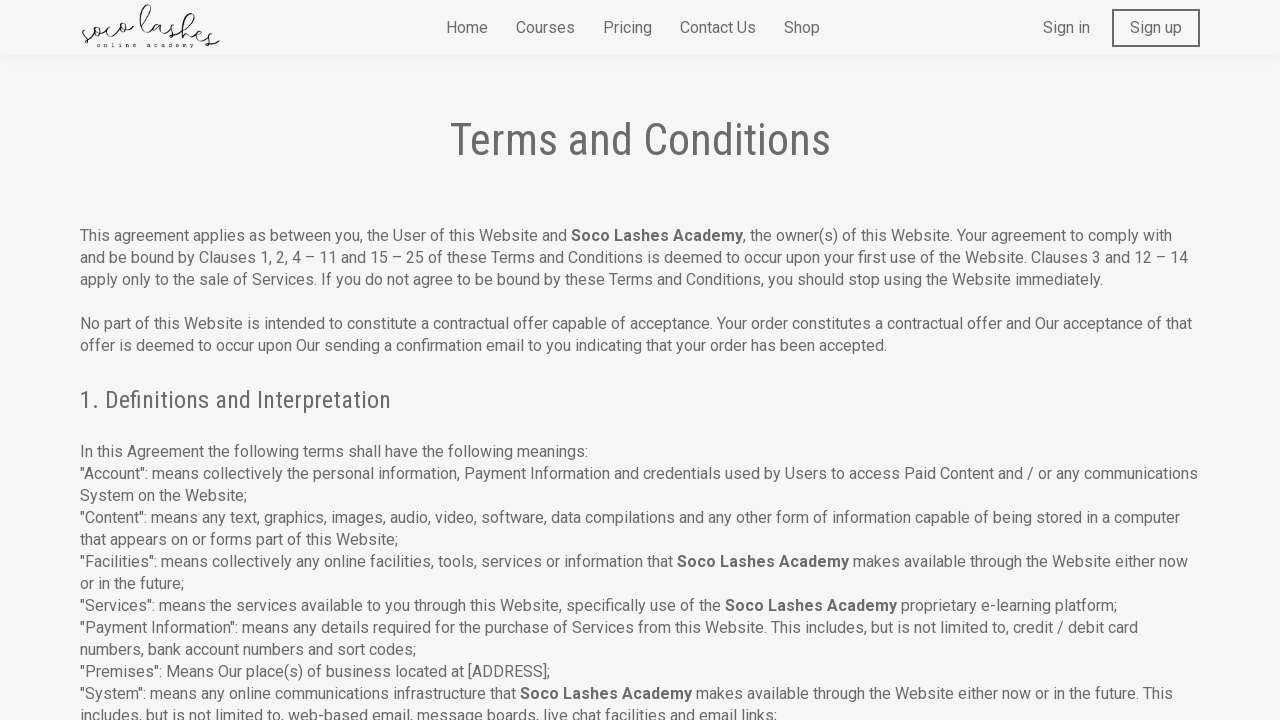

--- FILE ---
content_type: text/html;charset=UTF-8
request_url: https://www.socolashesacademy.com/terms
body_size: 52855
content:

<!DOCTYPE html>
<html lang="en">
    <head>
        
    <title>Terms & Conditions</title>


     <meta charset="UTF-8"> 
     <meta name="viewport" content="width=device-width, initial-scale=1"> 
     <meta name="author" content="Soco Lashes Academy Online"> 
     <meta name="twitter:card" content="summary_large_image"> 
     <meta name="twitter:site" content="@"> 
     <meta name="twitter:title" content="Terms &amp; Conditions"> 
     <meta name="twitter:image" content="https://lwfiles.mycourse.app/tnslashes-public/4f679372e85e40c9fd6f83e5f9200558.png"> 
     <meta property="og:url" content="https://www.socolashesacademy.com/terms"> 
     <meta property="og:title" content="Terms &amp; Conditions"> 
     <meta property="og:type" content="website"> 
     <meta property="og:image" content="https://lwfiles.mycourse.app/tnslashes-public/4f679372e85e40c9fd6f83e5f9200558.png"> 
     <meta property="og:site_name" content="Soco Lashes Academy Online"> 
     <meta property="article:publisher" content="https://www.facebook.com/groups/255193909835280/"> 
     <meta name="csrf-token" content="199339a5e7688c52ba88f91d65c66c995c21d4471351ccb0cedc16144f352ae1"> 

    <link rel="canonical" href="https://www.socolashesacademy.com/terms"/>
		<link rel="icon" type="image/jpeg" href="https://lwfiles.mycourse.app/tnslashes-public/af0983342f9cc5c292cf84271c91354d.jpeg">
		<link rel="apple-touch-icon" type="image/jpeg" href="https://lwfiles.mycourse.app/tnslashes-public/af0983342f9cc5c292cf84271c91354d.jpeg">
		<script type='text/javascript'>var me=false;var environment='production';var imagePath='https://cdn.mycourse.app/v3.69.1';var server='//www.socolashesacademy.com/api/';var fileServer='https://api.us-e1.learnworlds.com/';var api='https://api.us-e1.learnworlds.com/';var lw_client='6047208b7e1fa96329440c0e';var serverImg='https://lwfiles.mycourse.app/tnslashes-public/';var subscriptionMode=false;var paymentsURL='https://www.socolashesacademy.com/billing/shopify/pay/';var clientURL='//www.socolashesacademy.com';var SITENAME='Soco Lashes Academy Online';var WHITELABEL=false;var WHITELABEL_SETTINGS='{"learn_more_admin_disabled":false,"learn_more_others_disabled":false}';var BILLING='C';var SITE_AFFILIATES={"active":false,"commissionRate":10,"cookieExpiration":30,"maturation":30,"selfRegister":false,"displayAffiliateCustomers":false,"displayAffiliateLeads":false,"products":[],"paymentMethods":["paypal","other"],"agreement":"","minAffiliateCommissionStatus":"mature","afterLoginNavigation":{"type":"dashboard","url":"","page":{"title":"Home","slug":"home"}}};var LWSettings={"deactive_components":{"ebook":false},"components_settings":{"dailynews":{"categories":false},"posts":{"tips":false,"livecode":false}}};var LWClient=[];var oauthInfo='lw_client=6047208b7e1fa96329440c0e&access_token=';var assetsPath='https://cdn.mycourse.app/v3.69.1/_cdnAssets';var PAGES_IN_TOPBAR=[];var currencySymbol='$';var currencyCode='USD';var currencySymbolPosition='LEFT_SIGN_NO_SPACE';var currencyDecimalsSeparator='.';var currencyThousandsSeparator=',';var currencyDecimalsNum='2';var currencyUseVedic=false;var SOCIAL_LOGINS=["facebook","twitter","linkedin","google"];var ACTIVE_SSO_CONNECTIONS=[];var LW_AUTH_ENABLED=true;var SCHOOL_LOGO='4f679372e85e40c9fd6f83e5f9200558.png';var LOGIN_FORM_TEMPLATE='loginForm2';var LOGIN_FORM_IMAGE='';var LWPackage='disabled';var GATEWAYS=["shopify"];var COURSE_CONTINUE_SETTING=false;var MOBILE_SETTINGS={"mobile_logo":"","mobile_site_name":"","mobile_landing_page":null,"mobile_description":"Login to start learning","mobile_social_facebook_text":"Sign in with Facebook","mobile_social_twitter_text":"Sign in with Twitter","mobile_social_linkedin_text":"Sign in with Linkedin","mobile_social_google_text":"Sign in with Google","disabled_signup_alert_title":"Registration Disabled","disabled_signup_alert_text":"Please visit the school page from your browser in order to register and then use the app to access your courses.","disabled_signup_label_translation":"Registration is unavailable while using the app","mobile_signup":false,"mobile_social_display":false,"mobile_display_free_courses":false,"mobile_display_paid_courses":false,"mobile_allow_purchase":false};var DP_SETTINGS={"type":"disabled","cookies":false,"marketing":false,"email":false,"deletion_request":false};var WEGLOT_ACTIVE=false;var DP_EU=false;var SITE_DISABLE_SIGNUP=false;var SITE_TRIGGER_USER_SIGNUP_ELIGIBILITY_CHECK=false;var ACTIVE_SITE_TEMPLATE='60472125e6532106051188dd';var SITE_SOCIAL_FACEBOOK='https://www.facebook.com/groups/255193909835280/';var SITE_SOCIAL_TWITTER='';var SITE_SOCIAL_INSTAGRAM='https://www.instagram.com/socolashesacademy';var SITE_SOCIAL_YOUTUBE='';var SITE_SOCIAL_LINKEDIN='';var SITE_SOCIAL_PINTEREST='';var SITE_DISABLED_APPS=false;var USER_CUSTOM_FIELDS=[];var USER_SIGNUP_FIELDS=[{"active":true,"required":true,"type":"text","name":"username","order":"10","translationKey":"common.sign_up_what_name","placeholderTranslationKey":"common.sign_up_name"},{"active":true,"required":true,"type":"email","name":"email","order":"20","translationKey":"common.sign_up_what_email","placeholderTranslationKey":"common.sign_up_email"},{"active":true,"required":true,"type":"password","name":"password","order":"30","translationKey":"common.sign_up_what_password","placeholderTranslationKey":"common.sign_up_password"}];var STYLES_CUSTOM_FONTS=[];var INVOICE_ADDITIONAL=false;var INVOICE_ADDITIONAL_REQUIRED=false;var INVOICE_ADDITIONAL_AUTOFILLED=false;var INVOICE_ADDITIONAL_LABEL='';var INVOICE_ADDITIONAL_TITLE='';var FINANCIAL_BILLING_INFO={"active":false,"locked":[],"standard_enabled":true,"standard":[{"active":true,"required":true,"name":"Name","signup_name":null,"type":"text","key":"bf_name","icon_id":"nameIcon","icon_class":"","user_value":null,"placeholder":null,"enable_validation":false,"constraint_rule":"custom","validation_regex":"\/\/","validation_fail_message":"","checkbox_label":null,"isFullWidth":false},{"active":true,"required":true,"name":"Address","signup_name":null,"type":"text","key":"bf_address","icon_id":"nameIcon","icon_class":"","user_value":null,"placeholder":null,"enable_validation":false,"constraint_rule":"custom","validation_regex":"\/\/","validation_fail_message":"","checkbox_label":null,"isFullWidth":false},{"active":true,"required":false,"name":"City","signup_name":null,"type":"text","key":"bf_city","icon_id":"nameIcon","icon_class":"","user_value":null,"placeholder":null,"enable_validation":false,"constraint_rule":"custom","validation_regex":"\/\/","validation_fail_message":"","checkbox_label":null,"isFullWidth":false},{"active":true,"required":true,"name":"Postal code","signup_name":null,"type":"text","key":"bf_postalcode","icon_id":"nameIcon","icon_class":"","user_value":null,"placeholder":null,"enable_validation":false,"constraint_rule":"custom","validation_regex":"\/\/","validation_fail_message":"","checkbox_label":null,"isFullWidth":false},{"active":true,"required":true,"name":"Country","signup_name":null,"type":"dropdown","key":"bf_country","icon_id":"nameIcon","icon_class":"","user_value":null,"placeholder":null,"enable_validation":false,"constraint_rule":"custom","validation_regex":"\/\/","validation_fail_message":"","checkbox_label":null,"isFullWidth":false,"options":[{"field_name":"Afghanistan","field_value":"AF"},{"field_name":"\u00c5land Islands","field_value":"AX"},{"field_name":"Albania","field_value":"AL"},{"field_name":"Algeria","field_value":"DZ"},{"field_name":"American Samoa","field_value":"AS"},{"field_name":"Andorra","field_value":"AD"},{"field_name":"Angola","field_value":"AO"},{"field_name":"Anguilla","field_value":"AI"},{"field_name":"Antarctica","field_value":"AQ"},{"field_name":"Antigua and Barbuda","field_value":"AG"},{"field_name":"Argentina","field_value":"AR"},{"field_name":"Armenia","field_value":"AM"},{"field_name":"Aruba","field_value":"AW"},{"field_name":"Australia","field_value":"AU"},{"field_name":"Austria","field_value":"AT"},{"field_name":"Azerbaijan","field_value":"AZ"},{"field_name":"Bahamas","field_value":"BS"},{"field_name":"Bahrain","field_value":"BH"},{"field_name":"Bangladesh","field_value":"BD"},{"field_name":"Barbados","field_value":"BB"},{"field_name":"Belarus","field_value":"BY"},{"field_name":"Belgium","field_value":"BE"},{"field_name":"Belize","field_value":"BZ"},{"field_name":"Benin","field_value":"BJ"},{"field_name":"Bermuda","field_value":"BM"},{"field_name":"Bhutan","field_value":"BT"},{"field_name":"Bolivia, Plurinational State of","field_value":"BO"},{"field_name":"Bonaire, Sint Eustatius and Saba","field_value":"BQ"},{"field_name":"Bosnia and Herzegovina","field_value":"BA"},{"field_name":"Botswana","field_value":"BW"},{"field_name":"Bouvet Island","field_value":"BV"},{"field_name":"Brazil","field_value":"BR"},{"field_name":"British Indian Ocean Territory","field_value":"IO"},{"field_name":"Brunei Darussalam","field_value":"BN"},{"field_name":"Bulgaria","field_value":"BG"},{"field_name":"Burkina Faso","field_value":"BF"},{"field_name":"Burundi","field_value":"BI"},{"field_name":"Cambodia","field_value":"KH"},{"field_name":"Cameroon","field_value":"CM"},{"field_name":"Canada","field_value":"CA"},{"field_name":"Cape Verde","field_value":"CV"},{"field_name":"Cayman Islands","field_value":"KY"},{"field_name":"Central African Republic","field_value":"CF"},{"field_name":"Chad","field_value":"TD"},{"field_name":"Chile","field_value":"CL"},{"field_name":"China","field_value":"CN"},{"field_name":"Christmas Island","field_value":"CX"},{"field_name":"Cocos (Keeling) Islands","field_value":"CC"},{"field_name":"Colombia","field_value":"CO"},{"field_name":"Comoros","field_value":"KM"},{"field_name":"Congo","field_value":"CG"},{"field_name":"Congo, the Democratic Republic of the","field_value":"CD"},{"field_name":"Cook Islands","field_value":"CK"},{"field_name":"Costa Rica","field_value":"CR"},{"field_name":"C\u00f4te d'Ivoire","field_value":"CI"},{"field_name":"Croatia","field_value":"HR"},{"field_name":"Cuba","field_value":"CU"},{"field_name":"Cura\u00e7ao","field_value":"CW"},{"field_name":"Cyprus","field_value":"CY"},{"field_name":"Czech Republic","field_value":"CZ"},{"field_name":"Denmark","field_value":"DK"},{"field_name":"Djibouti","field_value":"DJ"},{"field_name":"Dominica","field_value":"DM"},{"field_name":"Dominican Republic","field_value":"DO"},{"field_name":"Ecuador","field_value":"EC"},{"field_name":"Egypt","field_value":"EG"},{"field_name":"El Salvador","field_value":"SV"},{"field_name":"Equatorial Guinea","field_value":"GQ"},{"field_name":"Eritrea","field_value":"ER"},{"field_name":"Estonia","field_value":"EE"},{"field_name":"Ethiopia","field_value":"ET"},{"field_name":"Falkland Islands (Malvinas)","field_value":"FK"},{"field_name":"Faroe Islands","field_value":"FO"},{"field_name":"Fiji","field_value":"FJ"},{"field_name":"Finland","field_value":"FI"},{"field_name":"France","field_value":"FR"},{"field_name":"French Guiana","field_value":"GF"},{"field_name":"French Polynesia","field_value":"PF"},{"field_name":"French Southern Territories","field_value":"TF"},{"field_name":"Gabon","field_value":"GA"},{"field_name":"Gambia","field_value":"GM"},{"field_name":"Georgia","field_value":"GE"},{"field_name":"Germany","field_value":"DE"},{"field_name":"Ghana","field_value":"GH"},{"field_name":"Gibraltar","field_value":"GI"},{"field_name":"Greece","field_value":"GR"},{"field_name":"Greenland","field_value":"GL"},{"field_name":"Grenada","field_value":"GD"},{"field_name":"Guadeloupe","field_value":"GP"},{"field_name":"Guam","field_value":"GU"},{"field_name":"Guatemala","field_value":"GT"},{"field_name":"Guernsey","field_value":"GG"},{"field_name":"Guinea","field_value":"GN"},{"field_name":"Guinea-Bissau","field_value":"GW"},{"field_name":"Guyana","field_value":"GY"},{"field_name":"Haiti","field_value":"HT"},{"field_name":"Heard Island and McDonald Islands","field_value":"HM"},{"field_name":"Holy See (Vatican City State)","field_value":"VA"},{"field_name":"Honduras","field_value":"HN"},{"field_name":"Hong Kong","field_value":"HK"},{"field_name":"Hungary","field_value":"HU"},{"field_name":"Iceland","field_value":"IS"},{"field_name":"India","field_value":"IN"},{"field_name":"Indonesia","field_value":"ID"},{"field_name":"Iran, Islamic Republic of","field_value":"IR"},{"field_name":"Iraq","field_value":"IQ"},{"field_name":"Ireland","field_value":"IE"},{"field_name":"Isle of Man","field_value":"IM"},{"field_name":"Israel","field_value":"IL"},{"field_name":"Italy","field_value":"IT"},{"field_name":"Jamaica","field_value":"JM"},{"field_name":"Japan","field_value":"JP"},{"field_name":"Jersey","field_value":"JE"},{"field_name":"Jordan","field_value":"JO"},{"field_name":"Kazakhstan","field_value":"KZ"},{"field_name":"Kenya","field_value":"KE"},{"field_name":"Kiribati","field_value":"KI"},{"field_name":"Korea, Democratic People's Republic of","field_value":"KP"},{"field_name":"Korea, Republic of","field_value":"KR"},{"field_name":"Kuwait","field_value":"KW"},{"field_name":"Kyrgyzstan","field_value":"KG"},{"field_name":"Lao People's Democratic Republic","field_value":"LA"},{"field_name":"Latvia","field_value":"LV"},{"field_name":"Lebanon","field_value":"LB"},{"field_name":"Lesotho","field_value":"LS"},{"field_name":"Liberia","field_value":"LR"},{"field_name":"Libya","field_value":"LY"},{"field_name":"Liechtenstein","field_value":"LI"},{"field_name":"Lithuania","field_value":"LT"},{"field_name":"Luxembourg","field_value":"LU"},{"field_name":"Macao","field_value":"MO"},{"field_name":"Macedonia, the former Yugoslav Republic of","field_value":"MK"},{"field_name":"Madagascar","field_value":"MG"},{"field_name":"Malawi","field_value":"MW"},{"field_name":"Malaysia","field_value":"MY"},{"field_name":"Maldives","field_value":"MV"},{"field_name":"Mali","field_value":"ML"},{"field_name":"Malta","field_value":"MT"},{"field_name":"Marshall Islands","field_value":"MH"},{"field_name":"Martinique","field_value":"MQ"},{"field_name":"Mauritania","field_value":"MR"},{"field_name":"Mauritius","field_value":"MU"},{"field_name":"Mayotte","field_value":"YT"},{"field_name":"Mexico","field_value":"MX"},{"field_name":"Micronesia, Federated States of","field_value":"FM"},{"field_name":"Moldova, Republic of","field_value":"MD"},{"field_name":"Monaco","field_value":"MC"},{"field_name":"Mongolia","field_value":"MN"},{"field_name":"Montenegro","field_value":"ME"},{"field_name":"Montserrat","field_value":"MS"},{"field_name":"Morocco","field_value":"MA"},{"field_name":"Mozambique","field_value":"MZ"},{"field_name":"Myanmar","field_value":"MM"},{"field_name":"Namibia","field_value":"NA"},{"field_name":"Nauru","field_value":"NR"},{"field_name":"Nepal","field_value":"NP"},{"field_name":"Netherlands","field_value":"NL"},{"field_name":"New Caledonia","field_value":"NC"},{"field_name":"New Zealand","field_value":"NZ"},{"field_name":"Nicaragua","field_value":"NI"},{"field_name":"Niger","field_value":"NE"},{"field_name":"Nigeria","field_value":"NG"},{"field_name":"Niue","field_value":"NU"},{"field_name":"Norfolk Island","field_value":"NF"},{"field_name":"Northern Mariana Islands","field_value":"MP"},{"field_name":"Norway","field_value":"NO"},{"field_name":"Oman","field_value":"OM"},{"field_name":"Pakistan","field_value":"PK"},{"field_name":"Palau","field_value":"PW"},{"field_name":"Palestinian Territory, Occupied","field_value":"PS"},{"field_name":"Panama","field_value":"PA"},{"field_name":"Papua New Guinea","field_value":"PG"},{"field_name":"Paraguay","field_value":"PY"},{"field_name":"Peru","field_value":"PE"},{"field_name":"Philippines","field_value":"PH"},{"field_name":"Pitcairn","field_value":"PN"},{"field_name":"Poland","field_value":"PL"},{"field_name":"Portugal","field_value":"PT"},{"field_name":"Puerto Rico","field_value":"PR"},{"field_name":"Qatar","field_value":"QA"},{"field_name":"R\u00e9union","field_value":"RE"},{"field_name":"Romania","field_value":"RO"},{"field_name":"Russian Federation","field_value":"RU"},{"field_name":"Rwanda","field_value":"RW"},{"field_name":"Saint Barth\u00e9lemy","field_value":"BL"},{"field_name":"Saint Helena, Ascension and Tristan da Cunha","field_value":"SH"},{"field_name":"Saint Kitts and Nevis","field_value":"KN"},{"field_name":"Saint Lucia","field_value":"LC"},{"field_name":"Saint Martin (French part)","field_value":"MF"},{"field_name":"Saint Pierre and Miquelon","field_value":"PM"},{"field_name":"Saint Vincent and the Grenadines","field_value":"VC"},{"field_name":"Samoa","field_value":"WS"},{"field_name":"San Marino","field_value":"SM"},{"field_name":"Sao Tome and Principe","field_value":"ST"},{"field_name":"Saudi Arabia","field_value":"SA"},{"field_name":"Senegal","field_value":"SN"},{"field_name":"Serbia","field_value":"RS"},{"field_name":"Seychelles","field_value":"SC"},{"field_name":"Sierra Leone","field_value":"SL"},{"field_name":"Singapore","field_value":"SG"},{"field_name":"Sint Maarten (Dutch part)","field_value":"SX"},{"field_name":"Slovakia","field_value":"SK"},{"field_name":"Slovenia","field_value":"SI"},{"field_name":"Solomon Islands","field_value":"SB"},{"field_name":"Somalia","field_value":"SO"},{"field_name":"South Africa","field_value":"ZA"},{"field_name":"South Georgia and the South Sandwich Islands","field_value":"GS"},{"field_name":"South Sudan","field_value":"SS"},{"field_name":"Spain","field_value":"ES"},{"field_name":"Sri Lanka","field_value":"LK"},{"field_name":"Sudan","field_value":"SD"},{"field_name":"Suriname","field_value":"SR"},{"field_name":"Svalbard and Jan Mayen","field_value":"SJ"},{"field_name":"Swaziland","field_value":"SZ"},{"field_name":"Sweden","field_value":"SE"},{"field_name":"Switzerland","field_value":"CH"},{"field_name":"Syrian Arab Republic","field_value":"SY"},{"field_name":"Taiwan","field_value":"TW"},{"field_name":"Tajikistan","field_value":"TJ"},{"field_name":"Tanzania, United Republic of","field_value":"TZ"},{"field_name":"Thailand","field_value":"TH"},{"field_name":"Timor-Leste","field_value":"TL"},{"field_name":"Togo","field_value":"TG"},{"field_name":"Tokelau","field_value":"TK"},{"field_name":"Tonga","field_value":"TO"},{"field_name":"Trinidad and Tobago","field_value":"TT"},{"field_name":"Tunisia","field_value":"TN"},{"field_name":"Turkey","field_value":"TR"},{"field_name":"Turkmenistan","field_value":"TM"},{"field_name":"Turks and Caicos Islands","field_value":"TC"},{"field_name":"Tuvalu","field_value":"TV"},{"field_name":"Uganda","field_value":"UG"},{"field_name":"Ukraine","field_value":"UA"},{"field_name":"United Arab Emirates","field_value":"AE"},{"field_name":"United Kingdom","field_value":"GB"},{"field_name":"United States","field_value":"US"},{"field_name":"United States Minor Outlying Islands","field_value":"UM"},{"field_name":"Uruguay","field_value":"UY"},{"field_name":"Uzbekistan","field_value":"UZ"},{"field_name":"Vanuatu","field_value":"VU"},{"field_name":"Venezuela, Bolivarian Republic of","field_value":"VE"},{"field_name":"Viet Nam","field_value":"VN"},{"field_name":"Virgin Islands, British","field_value":"VG"},{"field_name":"Virgin Islands, U.S.","field_value":"VI"},{"field_name":"Wallis and Futuna","field_value":"WF"},{"field_name":"Western Sahara","field_value":"EH"},{"field_name":"Yemen","field_value":"YE"},{"field_name":"Zambia","field_value":"ZM"},{"field_name":"Zimbabwe","field_value":"ZW"}]},{"active":true,"required":false,"name":"Business TAX ID","signup_name":null,"type":"text","key":"bf_taxid","icon_id":"nameIcon","icon_class":"","user_value":null,"placeholder":null,"enable_validation":false,"constraint_rule":"custom","validation_regex":"\/\/","validation_fail_message":"","checkbox_label":null,"isFullWidth":false}],"fields":[],"boleto":[{"active":true,"required":false,"name":"Brazilian Tax ID","signup_name":null,"type":"text","key":"bf_brazilian_tax_id","icon_id":"nameIcon","icon_class":"","user_value":null,"placeholder":null,"enable_validation":true,"constraint_rule":"custom","validation_regex":"\/^([0-9]{3}|[0-9]{2}).[0-9]{3}.[0-9]{3}([-][0-9]{2}|(\/([0-9]{4}\\-([0-9]{2}))))$\/","validation_fail_message":"Invalid Tax id format. Example 000.000.000-00 or 00.000.000\/0000-00","checkbox_label":null,"isFullWidth":false},{"active":true,"required":false,"name":"Brazilian State","signup_name":null,"type":"dropdown","key":"bf_brazilian_states","icon_id":"nameIcon","icon_class":"","user_value":null,"placeholder":null,"enable_validation":false,"constraint_rule":"custom","validation_regex":"\/\/","validation_fail_message":"","checkbox_label":null,"isFullWidth":false,"options":[{"field_name":"Acre","field_value":"AC"},{"field_name":"Alagoas","field_value":"AL"},{"field_name":"Amap\u00e1","field_value":"AP"},{"field_name":"Amazonas","field_value":"AM"},{"field_name":"Bahia","field_value":"BA"},{"field_name":"Cear\u00e1","field_value":"CE"},{"field_name":"Distrito Federal","field_value":"DF"},{"field_name":"Esp\u00edrito Santo","field_value":"ES"},{"field_name":"Goi\u00e1s","field_value":"GO"},{"field_name":"Maranh\u00e3o","field_value":"MA"},{"field_name":"Mato Grosso","field_value":"MT"},{"field_name":"Mato Grosso do Sul","field_value":"MS"},{"field_name":"Minas Gerais","field_value":"MG"},{"field_name":"Par\u00e1","field_value":"PA"},{"field_name":"Para\u00edba","field_value":"PB"},{"field_name":"Paran\u00e1","field_value":"PR"},{"field_name":"Pernambuco","field_value":"PE"},{"field_name":"Piau\u00ed","field_value":"PI"},{"field_name":"Rio de Janeiro","field_value":"RJ"},{"field_name":"Rio Grande do Norte","field_value":"RN"},{"field_name":"Rio Grande do Sul","field_value":"RS"},{"field_name":"Rond\u00f4nia","field_value":"RO"},{"field_name":"Roraima","field_value":"RR"},{"field_name":"Santa Catarina","field_value":"SC"},{"field_name":"S\u00e3o Paulo","field_value":"SP"},{"field_name":"Sergipe","field_value":"SE"},{"field_name":"Tocantins","field_value":"TO"}]}],"boleto_enabled":false};var TAX_SERVICE={"name":"","enabled":null,"has_billing_details":false,"has_checkout_tax_analysis":false,"has_stripe_tax_rates":false,"has_invoice_preview":false,"has_business_tax_validation":false,"throws_errors":false};var STRIPE_ACCOUNT_COUNTRY='US';var STRIPE_CONNECT_ACCOUNT_ID='acct_1EXzoyFU9um1jTwZ';var ACTIVE_STRIPE_SOURCE_PAYMENT_METHODS=[];var FINANCIAL_STRIPE_BILLING_ADDRESS=false;var FINANCIAL_STRIPE_DISABLE_LINK=false;var FINANCIAL_STRIPE_VAT=false;var FINANCIAL_TERMS=true;var SCHOOL_SUPPORT={"teacher":null,"tech":null};var currentSiteTemplateStyles={"typography":{"*":{"fontFamily":"Barlow"},"learnworlds-heading-large":{"fontFamily":"Roboto Condensed","fontWeight":"normal","fontSize":54,"letterSpacing":"0","lineHeight":1.1,"textTransform":"none"},"learnworlds-heading-normal":{"fontFamily":"Roboto Condensed","fontWeight":"normal","fontSize":44,"letterSpacing":"0","lineHeight":1.15,"textTransform":"none"},"learnworlds-heading-small":{"fontFamily":"Roboto Condensed","fontWeight":"normal","fontSize":34,"letterSpacing":"0","lineHeight":1.2,"textTransform":"none"},"learnworlds-subheading-large":{"fontFamily":"Roboto Condensed","fontWeight":"normal","fontSize":44,"letterSpacing":"0","lineHeight":1.2,"textTransform":"none"},"learnworlds-subheading-normal":{"fontFamily":"Roboto Condensed","fontWeight":"normal","fontSize":34,"letterSpacing":"0","lineHeight":1.2,"textTransform":"none"},"learnworlds-subheading-small":{"fontFamily":"Roboto Condensed","fontWeight":"normal","fontSize":24,"letterSpacing":"0","lineHeight":1.2,"textTransform":"none"},"learnworlds-heading3-large":{"fontFamily":"Roboto Condensed","fontWeight":"normal","fontSize":34,"letterSpacing":"0","lineHeight":1.3,"textTransform":"none"},"learnworlds-heading3-normal":{"fontFamily":"Roboto Condensed","fontWeight":"normal","fontSize":24,"letterSpacing":"0","lineHeight":1.3,"textTransform":"none"},"learnworlds-heading3-small":{"fontFamily":"Roboto Condensed","fontWeight":"normal","fontSize":18,"letterSpacing":"0","lineHeight":1.3,"textTransform":"none"},"learnworlds-heading4-large":{"fontFamily":"Roboto Condensed","fontWeight":"normal","fontSize":24,"letterSpacing":"0","lineHeight":1.3,"textTransform":"none"},"learnworlds-heading4-normal":{"fontFamily":"Roboto Condensed","fontWeight":"normal","fontSize":18,"letterSpacing":"0","lineHeight":1.3,"textTransform":"none"},"learnworlds-heading4-small":{"fontFamily":"Roboto Condensed","fontWeight":"normal","fontSize":14,"letterSpacing":"0","lineHeight":1.3,"textTransform":"none"},"learnworlds-main-text-huge":{"fontFamily":"Roboto","fontSize":32,"fontWeight":"300","letterSpacing":"0","lineHeight":1.2,"textTransform":"none"},"learnworlds-main-text-very-large":{"fontFamily":"Roboto","fontSize":26,"fontWeight":"normal","letterSpacing":"0","lineHeight":1.2,"textTransform":"none"},"learnworlds-main-text-large":{"fontFamily":"Roboto","fontSize":20,"fontWeight":"normal","letterSpacing":"0","lineHeight":1.3,"textTransform":"none"},"learnworlds-main-text-normal":{"fontFamily":"Roboto","fontWeight":"normal","fontSize":16,"letterSpacing":"0","lineHeight":1.4,"textTransform":"none"},"learnworlds-main-text-small":{"fontFamily":"Roboto","fontSize":15,"fontWeight":"normal","letterSpacing":"0","lineHeight":1.45,"textTransform":"none"},"learnworlds-main-text-very-small":{"fontFamily":"Roboto","fontSize":13,"fontWeight":"normal","letterSpacing":"0","lineHeight":1.45,"textTransform":"none"},"learnworlds-main-text-tiny":{"fontFamily":"Roboto","fontSize":10,"fontWeight":"normal","letterSpacing":"0","lineHeight":1.45,"textTransform":"none"},"learnworlds-overline-text":{"fontFamily":"Roboto","fontSize":15,"fontWeight":"bold","letterSpacing":"0.1","lineHeight":"1.55","textTransform":"uppercase"},"learnworlds-quote-text":{"fontFamily":"Roboto","fontSize":32,"fontWeight":"normal","letterSpacing":"0","lineHeight":"1.55","textTransform":"none"},"learnworlds-size-small":{"paddingBottom":20,"paddingTop":20},"learnworlds-size-normal":{"paddingBottom":60,"paddingTop":60},"learnworlds-size-large":{"paddingBottom":100,"paddingTop":100},"learnworlds-size-extra-large":{"paddingBottom":130,"paddingTop":130}},"input":{"learnworlds-button-large":{"fontFamily":"Roboto","fontWeight":"normal","fontSize":20,"letterSpacing":"0","textTransform":"none","borderRadius":0,"paddingTop":20,"paddingRight":60,"paddingBottom":20,"paddingLeft":60},"learnworlds-button-normal":{"fontFamily":"Roboto","fontWeight":"normal","fontSize":18,"letterSpacing":"0","textTransform":"none","borderRadius":0,"paddingTop":15,"paddingRight":40,"paddingBottom":15,"paddingLeft":40},"learnworlds-button-small":{"fontFamily":"Roboto","fontWeight":"normal","fontSize":14,"letterSpacing":"0","textTransform":"none","borderRadius":0,"paddingTop":11,"paddingRight":32,"paddingBottom":11,"paddingLeft":32},"learnworlds-input-large":{"fontFamily":"Roboto","fontWeight":"normal","fontSize":20,"letterSpacing":"0","textTransform":"none","borderRadius":0,"paddingTop":20,"paddingRight":24,"paddingBottom":20,"paddingLeft":24},"learnworlds-input-normal":{"fontFamily":"Roboto","fontWeight":"normal","fontSize":18,"letterSpacing":"0","textTransform":"none","borderRadius":0,"paddingTop":15,"paddingRight":24,"paddingBottom":15,"paddingLeft":24},"learnworlds-input-small":{"fontFamily":"Roboto","fontWeight":"normal","fontSize":14,"letterSpacing":"0","textTransform":"none","borderRadius":0,"paddingTop":11,"paddingRight":22,"paddingBottom":11,"paddingLeft":22}},"colors":{"lw-brand-bg":{"color":"#6B6B6B","textType":"light","lessVars":{"brand-color":"#6B6B6B","text-over-brandbg-color":"@light-text-color"}},"lw-dark-bg":{"color":"#7D9C9A","textType":"light","lessVars":{"dark-bg-color":"#7D9C9A","text-over-darkbg-color":"@light-text-color"}},"lw-light-bg":{"color":"#F6F6F6","textType":"dark","lessVars":{"light-bg-color":"#F6F6F6","text-over-lightbg-color":"@dark-text-color"}},"lw-brand-accent1-bg":{"color":"#D8C2B4","textType":"dark","lessVars":{"brand-accent1-color":"#D8C2B4","text-over-brandaccent1bg-color":"@dark-text-color"}},"lw-brand-accent2-bg":{"color":"#63747A","textType":"light","lessVars":{"brand-accent2-color":"#63747A","text-over-brandaccent2bg-color":"@light-text-color"}},"lw-light-text":{"color":"#FFFFFF","lessVars":{"lw-light-text":"#ffffff","light-text-color":"#FFFFFF"}},"lw-dark-text":{"color":"#6B6B6B","lessVars":{"lw-dark-text":"#18364A","dark-text-color":"#6B6B6B"}},"lw-body-bg":{"color":"#F6F6F6","textType":"dark","lessVars":{"body-bg":"#ffffff","body-bg-color":"#F6F6F6","text-over-bodybg-color":"@dark-text-color"}},"lw-link-text":{"color":"#D8C2B4","lessVars":{"link-text-color":"#D8C2B4"}}},"fonts":["Roboto Condensed","Roboto"]};var admins_commission=false;var assessments_video_response_time=40;var assessments_audio_response_time=90;var assessments_file_upload_size=20;var COMPANION_URL='https://medialibrary.mycourse.app';var dateFormat={"short":"DD MMM YYYY","shortWithTime":"DD MMM YYYY HH:mm","long":"D MMMM, YYYY","longWithTime":"D MMMM, YYYY HH:mm"};var site_enable_contextual_cookies=false;var SITE_PASSWORD_SETTINGS={"has_unmask_enabled":false,"has_confirm_enabled":false,"minimum_characters":"6","maximum_characters":"50","check_uppercase":false,"check_lowercase":false,"check_digit":false,"check_special_chars":false};var userImpersonation=false;var activeSiteTemplate='60472125e6532106051188dd';</script>
		<script type='text/javascript'>var pageState={"id":"60472125e6532106051188ec","slug":"terms","pageSource":null,"sections":{"section_1600791425003_154":{"sectionType":"section","sectionId":"section_1600791425003_154","styles":{"desktop":{"#section_1600791425003_154":[]}},"anchor":"","videoMediaData":{"params":{"autoplay":true,"mute":true,"loop":false,"popup":false}},"embedMediaData":null,"imageMediaData":null,"selectedMedia":null,"version":"v1","responsiveHeightClass":{"desktop":"","tablet-portrait":"","tablet-landscape":"","smartphone-portrait":"","smartphone-landscape":""},"responsiveAlignmentClass":{"desktop":"","tablet-portrait":"","tablet-landscape":"","smartphone-portrait":"","smartphone-landscape":""},"itemVisibilitySettings":null,"svgMediaData":null},"section_1592324646952_27":{"sectionType":"section","sectionId":"section_1592324646952_27","styles":{"desktop":{"#section_1592324646952_27":{"paddingTop":"0px"}}},"anchor":"","videoMediaData":{"params":{"autoplay":true,"mute":true,"loop":false,"popup":false}},"imageMediaData":null,"embedMediaData":null,"selectedMedia":"","version":"v1","responsiveHeightClass":{"desktop":"","tablet-portrait":"","tablet-landscape":"","smartphone-portrait":"","smartphone-landscape":""},"responsiveAlignmentClass":{"desktop":"","tablet-portrait":"","tablet-landscape":"","smartphone-portrait":"","smartphone-landscape":""},"itemVisibilitySettings":null,"svgMediaData":null}},"elements":{"el_1600791426023_163":{"elementType":"column-wrapper","elementId":"el_1600791426023_163","styles":null,"linkData":[],"responsiveAlignmentClass":{"desktop":"","tablet-portrait":"","tablet-landscape":"","smartphone-portrait":"","smartphone-landscape":""},"itemVisibilitySettings":null,"responsiveColumnGutterClass":{"desktop":"","tablet-portrait":"","tablet-landscape":"","smartphone-portrait":"","smartphone-landscape":""},"responsiveColumnsWrapperTypeClass":{"desktop":"","tablet-portrait":"","tablet-landscape":"","smartphone-portrait":"","smartphone-landscape":""}},"el_1600791426024_164":{"elementType":"column","elementId":"el_1600791426024_164","styles":null,"linkData":[],"selectedMedia":"","imageMediaData":null,"responsiveAlignmentClass":{"desktop":"","tablet-portrait":"","tablet-landscape":"","smartphone-portrait":"","smartphone-landscape":""},"itemVisibilitySettings":null,"svgMediaData":null},"el_1600791426026_166":{"elementType":"text","elementId":"el_1600791426026_166","styles":null,"linkData":[],"visibility":"","version":"v1"},"el_1592324647343_34":{"elementType":"column-wrapper","elementId":"el_1592324647343_34","styles":null,"linkData":[],"responsiveAlignmentClass":{"desktop":"","tablet-portrait":"","tablet-landscape":"","smartphone-portrait":"","smartphone-landscape":""},"itemVisibilitySettings":null,"responsiveColumnGutterClass":{"desktop":"","tablet-portrait":"","tablet-landscape":"","smartphone-portrait":"","smartphone-landscape":""},"responsiveColumnsWrapperTypeClass":{"desktop":"","tablet-portrait":"","tablet-landscape":"","smartphone-portrait":"","smartphone-landscape":""}},"el_1592324647344_35":{"elementType":"column","elementId":"el_1592324647344_35","styles":null,"linkData":[],"responsiveAlignmentClass":{"desktop":"","tablet-portrait":"","tablet-landscape":"","smartphone-portrait":"","smartphone-landscape":""},"selectedMedia":"","imageMediaData":null,"itemVisibilitySettings":null,"svgMediaData":null},"el_1592324647347_37":{"elementType":"text","elementId":"el_1592324647347_37","styles":null,"linkData":[],"visibility":"","version":"v1"},"el_1592324647348_38":{"elementType":"text","elementId":"el_1592324647348_38","styles":null,"linkData":[],"visibility":"","version":"v1"},"el_1592324647349_39":{"elementType":"text","elementId":"el_1592324647349_39","styles":null,"linkData":[],"visibility":"","version":"v1"},"el_1592324794038_41":{"elementType":"text","elementId":"el_1592324794038_41","styles":null,"linkData":[],"visibility":"","version":"v1"},"el_1592324810951_43":{"elementType":"text","elementId":"el_1592324810951_43","styles":null,"linkData":[],"visibility":"","version":"v1"},"el_1592324853877_45":{"elementType":"text","elementId":"el_1592324853877_45","styles":null,"linkData":[],"visibility":"","version":"v1"},"el_1592325053327_69":{"elementType":"text","elementId":"el_1592325053327_69","styles":null,"linkData":[],"visibility":"","version":"v1"},"el_1592324865704_46":{"elementType":"text","elementId":"el_1592324865704_46","styles":null,"linkData":[],"visibility":"","version":"v1"},"el_1592325065269_71":{"elementType":"text","elementId":"el_1592325065269_71","styles":null,"linkData":[],"visibility":"","version":"v1"},"el_1592324874591_47":{"elementType":"text","elementId":"el_1592324874591_47","styles":null,"linkData":[],"visibility":"","version":"v1"},"el_1592325088004_73":{"elementType":"text","elementId":"el_1592325088004_73","styles":null,"linkData":[],"visibility":"","version":"v1"},"el_1592324884304_48":{"elementType":"text","elementId":"el_1592324884304_48","styles":null,"linkData":[],"visibility":"","version":"v1"},"el_1592325102702_75":{"elementType":"text","elementId":"el_1592325102702_75","styles":null,"linkData":[],"visibility":"","version":"v1"},"el_1592324892272_49":{"elementType":"text","elementId":"el_1592324892272_49","styles":null,"linkData":[],"visibility":"","version":"v1"},"el_1592325111163_77":{"elementType":"text","elementId":"el_1592325111163_77","styles":null,"linkData":[],"visibility":"","version":"v1"},"el_1592324899712_50":{"elementType":"text","elementId":"el_1592324899712_50","styles":null,"linkData":[],"visibility":"","version":"v1"},"el_1592325124430_79":{"elementType":"text","elementId":"el_1592325124430_79","styles":null,"linkData":[],"visibility":"","version":"v1"},"el_1592324907904_51":{"elementType":"text","elementId":"el_1592324907904_51","styles":null,"linkData":[],"visibility":"","version":"v1"},"el_1592325171818_83":{"elementType":"text","elementId":"el_1592325171818_83","styles":null,"linkData":[],"visibility":"","version":"v1"},"el_1592325202683_85":{"elementType":"text","elementId":"el_1592325202683_85","styles":{"desktop":{"#el_1592325202683_85":{"paddingLeft":"20px"}}},"linkData":[],"visibility":"","version":"v1"},"el_1592325214558_87":{"elementType":"text","elementId":"el_1592325214558_87","styles":null,"linkData":[],"visibility":"","version":"v1"},"el_1592324917089_52":{"elementType":"text","elementId":"el_1592324917089_52","styles":null,"linkData":[],"visibility":"","version":"v1"},"el_1592325365341_89":{"elementType":"text","elementId":"el_1592325365341_89","styles":null,"linkData":[],"visibility":"","version":"v1"},"el_1592325380531_91":{"elementType":"text","elementId":"el_1592325380531_91","styles":{"desktop":{"#el_1592325380531_91":{"paddingLeft":"20px"}}},"linkData":[],"visibility":"","version":"v1"},"el_1592325401092_93":{"elementType":"text","elementId":"el_1592325401092_93","styles":null,"linkData":[],"visibility":"","version":"v1"},"el_1592324924776_53":{"elementType":"text","elementId":"el_1592324924776_53","styles":null,"linkData":[],"visibility":"","version":"v1"},"el_1592325419909_95":{"elementType":"text","elementId":"el_1592325419909_95","styles":null,"linkData":[],"visibility":"","version":"v1"},"el_1592324933016_54":{"elementType":"text","elementId":"el_1592324933016_54","styles":null,"linkData":[],"visibility":"","version":"v1"},"el_1592325444173_97":{"elementType":"text","elementId":"el_1592325444173_97","styles":null,"linkData":[],"visibility":"","version":"v1"},"el_1592324940512_55":{"elementType":"text","elementId":"el_1592324940512_55","styles":null,"linkData":[],"visibility":"","version":"v1"},"el_1592325548536_99":{"elementType":"text","elementId":"el_1592325548536_99","styles":null,"linkData":[],"visibility":"","version":"v1"},"el_1592325617354_101":{"elementType":"text","elementId":"el_1592325617354_101","styles":{"desktop":{"#el_1592325617354_101":{"paddingLeft":"20px"}}},"linkData":[],"visibility":"","version":"v1"},"el_1592325641014_103":{"elementType":"text","elementId":"el_1592325641014_103","styles":null,"linkData":[],"visibility":"","version":"v1"},"el_1592324949656_56":{"elementType":"text","elementId":"el_1592324949656_56","styles":null,"linkData":[],"visibility":"","version":"v1"},"el_1592325852491_105":{"elementType":"text","elementId":"el_1592325852491_105","styles":null,"linkData":[],"visibility":"","version":"v1"},"el_1592325864755_107":{"elementType":"text","elementId":"el_1592325864755_107","styles":null,"linkData":[],"visibility":"","version":"v1"},"el_1592326074706_109":{"elementType":"text","elementId":"el_1592326074706_109","styles":{"desktop":{"#el_1592326074706_109":{"paddingLeft":"20px"}}},"linkData":[],"visibility":"","version":"v1"},"el_1592326107356_111":{"elementType":"text","elementId":"el_1592326107356_111","styles":null,"linkData":[],"visibility":"","version":"v1"},"el_1592324958976_57":{"elementType":"text","elementId":"el_1592324958976_57","styles":null,"linkData":[],"visibility":"","version":"v1"},"el_1592326148855_113":{"elementType":"text","elementId":"el_1592326148855_113","styles":null,"linkData":[],"visibility":"","version":"v1"},"el_1592324967568_58":{"elementType":"text","elementId":"el_1592324967568_58","styles":null,"linkData":[],"visibility":"","version":"v1"},"el_1592326159789_115":{"elementType":"text","elementId":"el_1592326159789_115","styles":null,"linkData":[],"visibility":"","version":"v1"},"el_1592326181677_117":{"elementType":"text","elementId":"el_1592326181677_117","styles":{"desktop":{"#el_1592326181677_117":{"paddingLeft":"20px"}}},"linkData":[],"visibility":"","version":"v1"},"el_1592326214280_119":{"elementType":"text","elementId":"el_1592326214280_119","styles":null,"linkData":[],"visibility":"","version":"v1"},"el_1592324975336_59":{"elementType":"text","elementId":"el_1592324975336_59","styles":null,"linkData":[],"visibility":"","version":"v1"},"el_1592326244733_121":{"elementType":"text","elementId":"el_1592326244733_121","styles":null,"linkData":[],"visibility":"","version":"v1"},"el_1592324983368_60":{"elementType":"text","elementId":"el_1592324983368_60","styles":null,"linkData":[],"visibility":"","version":"v1"},"el_1592326301364_123":{"elementType":"text","elementId":"el_1592326301364_123","styles":null,"linkData":[],"visibility":"","version":"v1"},"el_1592324991439_61":{"elementType":"text","elementId":"el_1592324991439_61","styles":null,"linkData":[],"visibility":"","version":"v1"},"el_1592326318844_125":{"elementType":"text","elementId":"el_1592326318844_125","styles":null,"linkData":[],"visibility":"","version":"v1"},"el_1592324999031_62":{"elementType":"text","elementId":"el_1592324999031_62","styles":null,"linkData":[],"visibility":"","version":"v1"},"el_1592326355348_127":{"elementType":"text","elementId":"el_1592326355348_127","styles":null,"linkData":[],"visibility":"","version":"v1"},"el_1592325008377_63":{"elementType":"text","elementId":"el_1592325008377_63","styles":null,"linkData":[],"visibility":"","version":"v1"},"el_1592326384988_129":{"elementType":"text","elementId":"el_1592326384988_129","styles":null,"linkData":[],"visibility":"","version":"v1"},"el_1592325016368_64":{"elementType":"text","elementId":"el_1592325016368_64","styles":null,"linkData":[],"visibility":"","version":"v1"},"el_1592326399899_131":{"elementType":"text","elementId":"el_1592326399899_131","styles":null,"linkData":[],"visibility":"","version":"v1"},"el_1592325024632_65":{"elementType":"text","elementId":"el_1592325024632_65","styles":null,"linkData":[],"visibility":"","version":"v1"},"el_1592326474095_133":{"elementType":"text","elementId":"el_1592326474095_133","styles":null,"linkData":[],"visibility":"","version":"v1"},"el_1592325030808_66":{"elementType":"text","elementId":"el_1592325030808_66","styles":null,"linkData":[],"visibility":"","version":"v1"},"el_1592326485529_135":{"elementType":"text","elementId":"el_1592326485529_135","styles":null,"linkData":[],"visibility":"","version":"v1"},"el_1592325036935_67":{"elementType":"text","elementId":"el_1592325036935_67","styles":null,"linkData":[],"visibility":"","version":"v1"},"el_1592326506061_137":{"elementType":"text","elementId":"el_1592326506061_137","styles":null,"linkData":[],"visibility":"","version":"v1"}},"components":[],"topbar":null,"has_single_topbar_status":false,"has_single_footer_status":true,"footer":null,"type":"terms","responsive_font_scale":{"desktop":100,"tablet-portrait":90,"smartphone-portrait":85,"smartphone-landscape":80,"tablet-landscape":100},"additionalData":[],"funnelId":null,"ebookData":null,"courseTitleId":null};</script>
		<script type='text/javascript'>var pagePopups=[];</script>
		<script type='text/javascript'>var pageGroups=["policies"];</script>
		<script type='text/javascript'>var globalTopbar={"logged-in":{"sectionId":"section_1564405797906_0","sticksOnScroll":true,"transparentBackground":"","hidden":"","sectionType":"schoolTopbar","anchor":"","videoMediaData":{"params":{"autoplay":true,"mute":true,"loop":false,"popup":false}},"imageMediaData":null,"embedMediaData":null,"version":"v1","responsiveHeightClass":{"desktop":"","tablet-portrait":"","tablet-landscape":"","smartphone-portrait":"","smartphone-landscape":""},"responsiveAlignmentClass":{"desktop":"","tablet-portrait":"","tablet-landscape":"","smartphone-portrait":"","smartphone-landscape":""},"visibility":null,"userTags":"","itemVisibilitySettings":null,"svgMediaData":null,"styles":null,"selectedMedia":"Color","content":"<section class=\"js-learnworlds-section learnworlds-section lw-topbar lw-body-bg stretched-bg js-change-image-node sticky-topbar\" data-section-id=\"topbar6\" data-magic=\"background-image\" id=\"section_1564405797906_0\">\n\n    <div class=\"lw-h-row js-same-content-wrapper\">\n\n        <div class=\"learnworlds-section-content js-learnworlds-section-content wide\">\n            <div class=\"lw-cols js-same-content-wrapper\" data-node-type=\"columnWrapper\" id=\"el_1632943923485_667\">\n\n                <div class=\"lw-topbar-logo-col col flex-item with-flexible-parts ai-s flex-none justify-content-flex-start js-same-content-child\" data-node-type=\"column\" id=\"el_1593094758411_20\">\n                    <div class=\"lw-topbar-logo-wrapper flex-item with-flexible-parts va-c\">\n                        <a class=\"js-linked-node\" href=\"\/home\"><img class=\"learnworlds-element lw-logo js-change-image-node\" data-node-type=\"image\" data-magic=\"image\" src=\"https:\/\/lwfiles.mycourse.app\/tnslashes-public\/ad21a0ca889b21651fc466ee4c1e0fe4.png\" id=\"el_1593094758413_21\"><\/a>\n                    <\/div>\n                <\/div>\n\n                <div class=\"hide-tp hide-sl hide-sp col flex-item with-flexible-parts ai-s flex-1 learnworlds-align-center justify-content-center js-same-content-child\" data-node-type=\"column\" id=\"el_1593094758419_22\">\n                    <div class=\"flex-item with-flexible-parts va-c\">\n                        <div class=\"lw-topbar-menu-wrapper col flex-item flexible-cnt-wrapper js-lw-flexible-wrapper js-component link-distance-wide\" data-node-type=\"navigation-menu\" id=\"component_11111111111_0\">\n<nav class=\"lw-topbar-menu  with-hover      \">\n\t<ul class=\"lw-topbar-options with-flexible-parts align-items-center\">\n\t\t\n\n\t\t\t\n\t\t\t\t\n\t\t\t\n\n\t\t\t\n\t\t\t\t\n\t\t\t\n\n\t\t\t\n\t\t\t\t\n\t\t\t\n\n\t\t\t\n\n\t\t\t\n\n\n\t\t\t<li class=\"lw-topbar-option\">\n\t\t\t\t\n\t\t\t\t\t<a id=\"menuItem10\" style=\"\" href=\"\/start\" class=\"lw-topbar-option-link learnworlds-main-text-normal js-menu-item lw-brand-text text-only  js-linked-node\" data-interactive-link-type=\"pagelink\" data-interactive-link-var1=\"start\" data-interactive-link-var2=\"\" data-interactive-link-window=\"default\">\n\t\t\t\t\t\t<span class=\"lw-topbar-option-link-lbl nowrap\">Start Here<\/span>\n\t\t\t\t\t\t\n\t\t\t\t\t<\/a>\n\t\t\t\t\n\n\t\t\t\t\n\t\t\t\t\t\n\t\t\t\t\n\n\t\t\t\t\n\t\t\t<\/li>\n\t\t\n\n\t\t\t\n\t\t\t\t\n\t\t\t\n\n\t\t\t\n\t\t\t\t\n\t\t\t\n\n\t\t\t\n\t\t\t\t\n\t\t\t\n\n\t\t\t\n\n\t\t\t\n\n\n\t\t\t<li class=\"lw-topbar-option\">\n\t\t\t\t\n\t\t\t\t\t<div id=\"menuItem16\" style=\"\" class=\"lw-topbar-option-link learnworlds-main-text-normal js-menu-item lw-brand-text text-only js-with-submenu-list with-submenu \">\n\t\t\t\t\t\t<span class=\"lw-topbar-option-link-lbl nowrap\">Me<\/span>\n\t\t\t\t\t\t\n\t\t\t\t\t<\/div>\n\t\t\t\t\n\n\t\t\t\t\n\t\t\t\t\t\n\t\t\t\t\t\t<ul class=\"lw-topbar-submenu js-submenu-list\" style=\"background-color: rgb(246, 246, 246);\">\n\t\t\t\t\t\t\t\n\n\t\t\t\t\t\t\t\t\n\t\t\t\t\t\t\t\t\t\n\t\t\t\t\t\t\t\t\n\n\t\t\t\t\t\t\t\t\n\t\t\t\t\t\t\t\t\t\n\t\t\t\t\t\t\t\t\n\n\t\t\t\t\t\t\t\t\n\t\t\t\t\t\t\t\t\t\n\t\t\t\t\t\t\t\t\n\n\t\t\t\t\t\t\t\t\n\n\t\t\t\t\t\t\t\t\n\n\t\t\t\t\t\t\t\t<li class=\"lw-topbar-submenu-item js-submenu-item\">\n\t\t\t\t\t\t\t\t\t\n\t\t\t\t\t\t\t\t\t\t<a id=\"menuItem17\" style=\"\" href=\"\/inbox\" class=\"lw-topbar-option-link learnworlds-main-text-normal lw-brand-text text-only  js-linked-node\" data-interactive-link-type=\"appslink\" data-interactive-link-var1=\"inbox\" data-interactive-link-var2=\"\" data-interactive-link-window=\"default\">\n\t\t\t\t\t\t\t\t\t\t\tInbox\n\t\t\t\t\t\t\t\t\t\t\t\n\t\t\t\t\t\t\t\t\t\t<\/a>\n\t\t\t\t\t\t\t\t\t\n\t\t\t\t\t\t\t\t<\/li>\n\n\t\t\t\t\t\t\t\n\n\t\t\t\t\t\t\t\t\n\t\t\t\t\t\t\t\t\t\n\t\t\t\t\t\t\t\t\n\n\t\t\t\t\t\t\t\t\n\t\t\t\t\t\t\t\t\t\n\t\t\t\t\t\t\t\t\n\n\t\t\t\t\t\t\t\t\n\t\t\t\t\t\t\t\t\t\n\t\t\t\t\t\t\t\t\n\n\t\t\t\t\t\t\t\t\n\n\t\t\t\t\t\t\t\t\n\n\t\t\t\t\t\t\t\t<li class=\"lw-topbar-submenu-item js-submenu-item\">\n\t\t\t\t\t\t\t\t\t\n\t\t\t\t\t\t\t\t\t\t<a id=\"menuItem18\" style=\"\" href=\"\/profile\" class=\"lw-topbar-option-link learnworlds-main-text-normal lw-brand-text text-only  js-linked-node\" data-interactive-link-type=\"appslink\" data-interactive-link-var1=\"profile\" data-interactive-link-var2=\"\" data-interactive-link-window=\"default\">\n\t\t\t\t\t\t\t\t\t\t\tProfile\n\t\t\t\t\t\t\t\t\t\t\t\n\t\t\t\t\t\t\t\t\t\t<\/a>\n\t\t\t\t\t\t\t\t\t\n\t\t\t\t\t\t\t\t<\/li>\n\n\t\t\t\t\t\t\t\n\n\t\t\t\t\t\t\t\t\n\t\t\t\t\t\t\t\t\t\n\t\t\t\t\t\t\t\t\n\n\t\t\t\t\t\t\t\t\n\t\t\t\t\t\t\t\t\t\n\t\t\t\t\t\t\t\t\n\n\t\t\t\t\t\t\t\t\n\t\t\t\t\t\t\t\t\t\n\t\t\t\t\t\t\t\t\n\n\t\t\t\t\t\t\t\t\n\n\t\t\t\t\t\t\t\t\n\n\t\t\t\t\t\t\t\t<li class=\"lw-topbar-submenu-item js-submenu-item\">\n\t\t\t\t\t\t\t\t\t\n\t\t\t\t\t\t\t\t\t\t<a id=\"menuItem19\" style=\"\" href=\"\/account\" class=\"lw-topbar-option-link learnworlds-main-text-normal lw-brand-text text-only  js-linked-node\" data-interactive-link-type=\"appslink\" data-interactive-link-var1=\"account\" data-interactive-link-var2=\"\" data-interactive-link-window=\"default\">\n\t\t\t\t\t\t\t\t\t\t\tAccount\n\t\t\t\t\t\t\t\t\t\t\t\n\t\t\t\t\t\t\t\t\t\t<\/a>\n\t\t\t\t\t\t\t\t\t\n\t\t\t\t\t\t\t\t<\/li>\n\n\t\t\t\t\t\t\t\n\n\t\t\t\t\t\t<\/ul>\n\t\t\t\t\t\n\t\t\t\t\n\n\t\t\t\t\n\t\t\t<\/li>\n\t\t\n\n\t\t\t\n\t\t\t\t\n\t\t\t\n\n\t\t\t\n\t\t\t\t\n\t\t\t\n\n\t\t\t\n\t\t\t\t\n\t\t\t\n\n\t\t\t\n\n\t\t\t\n\n\n\t\t\t<li class=\"lw-topbar-option\">\n\t\t\t\t\n\t\t\t\t\t<a id=\"menuItem_1633004742462_41\" style=\"\" href=\"https:\/\/socolashes.com\" class=\"lw-topbar-option-link learnworlds-main-text-normal js-menu-item lw-brand-text text-only  js-linked-node\" data-interactive-link-type=\"weblink\" data-interactive-link-var1=\"https:\/\/socolashes.com\" data-interactive-link-var2=\"\" data-interactive-link-window=\"default\">\n\t\t\t\t\t\t<span class=\"lw-topbar-option-link-lbl nowrap\">Shop<\/span>\n\t\t\t\t\t\t\n\t\t\t\t\t<\/a>\n\t\t\t\t\n\n\t\t\t\t\n\t\t\t\t\t\n\t\t\t\t\n\n\t\t\t\t\n\t\t\t<\/li>\n\t\t\n\t<\/ul>\n<\/nav>\n<\/div>\n                    <\/div>\n                <\/div>\n\n                <div class=\"hide-tp hide-sl hide-sp col flex-item with-flexible-parts ai-s flex-none learnworlds-align-right justify-content-flex-end js-same-content-child\" data-node-type=\"column\" id=\"el_1593094758422_23\">\n                    <div class=\"flex-item with-flexible-parts va-c\"> \n                        <div class=\"lw-topbar-menu-wrapper flexible-cnt-wrapper js-lw-flexible-wrapper js-component link-distance-normal\" data-node-type=\"navigation-menu\" id=\"component_1632943923482_665\">\n<nav class=\"lw-topbar-menu  with-hover      \">\n\t<ul class=\"lw-topbar-options with-flexible-parts align-items-center\">\n\t\t\n\n\t\t\t\n\t\t\t\t\n\t\t\t\n\n\t\t\t\n\t\t\t\t\n\t\t\t\n\n\t\t\t\n\t\t\t\t\n\t\t\t\n\n\t\t\t\n\n\t\t\t\n\n\n\t\t\t<li class=\"lw-topbar-option\">\n\t\t\t\t\n\t\t\t\t\t<a id=\"menuItem20\" style=\"\" href=\"\/signout\" class=\"lw-topbar-option-link learnworlds-main-text-normal js-menu-item learnworlds-button-outline-brand button-like  js-linked-node\" data-interactive-link-type=\"signout\">\n\t\t\t\t\t\t<span class=\"lw-topbar-option-link-lbl nowrap\">Sign out<\/span>\n\t\t\t\t\t\t\n\t\t\t\t\t<\/a>\n\t\t\t\t\n\n\t\t\t\t\n\t\t\t\t\t\n\t\t\t\t\n\n\t\t\t\t\n\t\t\t<\/li>\n\t\t\n\t<\/ul>\n<\/nav>\n<\/div>\n                    <\/div>\n                <\/div>\n\n            <\/div>\n        <\/div>\n\n        <div class=\"js-lw-topbar-hamburger-wrapper js-component bgcolor-inherit\" data-node-type=\"hamburger-menu\" id=\"component_1593094758262_3\"><\/div>\n\n\n    <\/div>\n\n\n<\/section>","styles_compiled":"#el_1593094758413_21 { width:143px;height:auto; }  ","components":{"component_11111111111_0":{"componentType":"navigation-menu","componentId":"component_11111111111_0","template":"navigationMenu1","styles":null,"activeLinkDisplay":"1","menuLinksAppearance":"textOnly","menuLinksSize":"","items":[{"id":"menuItem10","inHamburger":true,"label":"Start Here","linkData":{"linkType":"pagelink","linkTo":"start","linkToExtra":"","linkOpen":"default","href":"\/start"},"subItems":[]},{"id":"menuItem16","appearance":"","inHamburger":true,"label":"Me","linkData":[],"subItems":[{"id":"menuItem17","appearance":"","inHamburger":true,"label":"Inbox","linkData":{"linkType":"appslink","linkTo":"inbox","linkToExtra":"","linkOpen":"default","href":"\/inbox"}},{"id":"menuItem18","appearance":"","inHamburger":true,"label":"Profile","linkData":{"linkType":"appslink","linkTo":"profile","linkToExtra":"","linkOpen":"default","href":"\/profile"}},{"id":"menuItem19","appearance":"","inHamburger":true,"label":"Account","linkData":{"linkType":"appslink","linkTo":"account","linkToExtra":"","linkOpen":"default","href":"\/account"}}]},{"label":"Shop","addControls":true,"appearance":"","editControls":true,"subItems":[],"isOpen":false,"linkData":{"linkType":"weblink","linkTo":"https:\/\/socolashes.com","linkToExtra":"","linkOpen":"default","href":"https:\/\/socolashes.com"},"inHamburger":true,"id":"menuItem_1633004742462_41"}],"hoverEnabled":true,"hoverEffect":"","fontWeight":0,"fontSize":0,"letterSpacing":0,"animationData":null,"visibility":"","userTags":"","itemVisibilitySettings":null},"component_1632943923482_665":{"componentType":"navigation-menu","componentId":"component_1632943923482_665","template":"navigationMenu1","styles":null,"hoverEnabled":true,"hoverEffect":"","activeLinkDisplay":true,"fontWeight":0,"fontSize":0,"letterSpacing":0,"menuLinksAppearance":"textOnly","menuLinksSize":"","items":[{"id":"menuItem20","appearance":"roundedOutline","inHamburger":true,"label":"Sign out","linkData":{"linkType":"signout","href":false}}],"itemVisibilitySettings":null},"component_1593094758262_3":{"componentType":"hamburger-menu","componentId":"component_1593094758262_3","styles":null,"animationData":null,"visibility":"","userTags":"","itemVisibilitySettings":null,"version":"v1"}},"elements":{"el_1632943923485_667":{"elementType":"column-wrapper","elementId":"el_1632943923485_667","styles":null,"linkData":[],"responsiveAlignmentClass":{"desktop":"","tablet-portrait":"","tablet-landscape":"","smartphone-portrait":"","smartphone-landscape":""},"responsiveColumnGutterClass":{"desktop":"","tablet-portrait":"","tablet-landscape":"","smartphone-portrait":"","smartphone-landscape":""},"responsiveColumnsWrapperTypeClass":{"desktop":"","tablet-portrait":"","tablet-landscape":"","smartphone-portrait":"","smartphone-landscape":""},"itemVisibilitySettings":null},"el_1593094758411_20":{"elementType":"column","elementId":"el_1593094758411_20","styles":null,"linkData":[],"responsiveAlignmentClass":{"desktop":"","tablet-portrait":"","tablet-landscape":"","smartphone-portrait":"","smartphone-landscape":""},"selectedMedia":"","imageMediaData":null,"animationData":null,"visibility":"","userTags":"","itemVisibilitySettings":null,"svgMediaData":null},"el_1593094758413_21":{"elementType":"image","elementId":"el_1593094758413_21","styles":{"desktop":{"#el_1593094758413_21":{"width":"143px","height":"auto"}}},"linkData":{"linkType":"pagelink","linkTo":"home","linkToExtra":"","linkOpen":"default"},"imageMediaData":{"title":"socolashes academy TRS","tags":[],"width":844,"height":296,"size":43,"name":"\/ad21a0ca889b21651fc466ee4c1e0fe4.png","access":"public","created":1633543638.851878,"modified":1633543638.851878,"id":"615de5d6ca9a2e7294218d63","link":"https:\/\/lwfiles.mycourse.app\/tnslashes-public\/ad21a0ca889b21651fc466ee4c1e0fe4.png","link_small":"https:\/\/api-lw9.learnworlds.com\/imagefile\/https:\/\/lwfiles.mycourse.app\/tnslashes-public\/ad21a0ca889b21651fc466ee4c1e0fe4.png?client_id=6047208b7e1fa96329440c0e&width=350&height=0","modifiedF":"2021-10-06 21:07:18"},"animationData":null,"visibility":"","userTags":"","version":"v1"},"el_1593094758419_22":{"elementType":"column","elementId":"el_1593094758419_22","styles":null,"linkData":[],"responsiveAlignmentClass":{"desktop":"","tablet-portrait":"","tablet-landscape":"","smartphone-portrait":"","smartphone-landscape":""},"selectedMedia":"","imageMediaData":null,"animationData":null,"visibility":"","userTags":"","itemVisibilitySettings":null,"svgMediaData":null},"el_1593094758422_23":{"elementType":"column","elementId":"el_1593094758422_23","styles":null,"linkData":[],"responsiveAlignmentClass":{"desktop":"","tablet-portrait":"","tablet-landscape":"","smartphone-portrait":"","smartphone-landscape":""},"selectedMedia":"","imageMediaData":null,"animationData":null,"visibility":"","userTags":"","itemVisibilitySettings":null,"svgMediaData":null}},"popups":[]},"logged-out":{"sectionId":"section_1564405816535_1","sticksOnScroll":"1","transparentBackground":"1","hidden":"","sectionType":"schoolTopbar","anchor":"","videoMediaData":{"params":{"autoplay":true,"mute":true,"loop":false,"popup":false}},"imageMediaData":null,"embedMediaData":null,"version":"v1","responsiveHeightClass":{"desktop":"","tablet-portrait":"","tablet-landscape":"","smartphone-portrait":"","smartphone-landscape":""},"responsiveAlignmentClass":{"desktop":"","tablet-portrait":"","tablet-landscape":"","smartphone-portrait":"","smartphone-landscape":""},"visibility":null,"userTags":"","itemVisibilitySettings":null,"svgMediaData":null,"styles":{"desktop":{"#section_1564405816535_1":[]}},"selectedMedia":null,"content":"<section class=\"js-learnworlds-section learnworlds-section lw-topbar stretched-bg js-change-image-node transparent-onStart sticky-topbar lw-light-bg\" data-section-id=\"topbar6\" data-magic=\"background-image\" id=\"section_1564405816535_1\">\n\n    <div class=\"lw-h-row js-same-content-wrapper\">\n\n        <div class=\"learnworlds-section-content js-learnworlds-section-content wide\">\n            <div class=\"lw-cols js-same-content-wrapper\" data-node-type=\"columnWrapper\" id=\"el_1632944941778_31\">\n\n                <div class=\"lw-topbar-logo-col col flex-item with-flexible-parts ai-s flex-none justify-content-flex-start js-same-content-child\" data-node-type=\"column\" id=\"el_1593094758321_15\">\n                    <div class=\"lw-topbar-logo-wrapper flex-item with-flexible-parts va-c\">\n                        <a class=\"js-linked-node\" href=\"\/home\"><img class=\"learnworlds-element lw-logo js-change-image-node\" data-node-type=\"image\" data-magic=\"image\" src=\"https:\/\/lwfiles.mycourse.app\/tnslashes-public\/ad21a0ca889b21651fc466ee4c1e0fe4.png\" id=\"el_1593094758324_16\"><\/a>\n                    <\/div>\n                <\/div>\n\n                <div class=\"hide-tp hide-sl hide-sp col flex-item with-flexible-parts ai-s flex-1 justify-content-center js-same-content-child learnworlds-align-center\" data-node-type=\"column\" id=\"el_1593094758327_17\">\n                    <div class=\"flex-item with-flexible-parts va-c\">\n                        <div class=\"lw-topbar-menu-wrapper col flex-item flexible-cnt-wrapper js-lw-flexible-wrapper js-component link-distance-wide\" data-node-type=\"navigation-menu\" id=\"component_222222222222_0\">\n<nav class=\"lw-topbar-menu  with-hover      \">\n\t<ul class=\"lw-topbar-options with-flexible-parts align-items-center\">\n\t\t\n\n\t\t\t\n\t\t\t\t\n\t\t\t\n\n\t\t\t\n\t\t\t\t\n\t\t\t\n\n\t\t\t\n\t\t\t\t\n\t\t\t\n\n\t\t\t\n\n\t\t\t\n\n\n\t\t\t<li class=\"lw-topbar-option\">\n\t\t\t\t\n\t\t\t\t\t<a id=\"menuItem6\" style=\"\" href=\"\/home\" class=\"lw-topbar-option-link learnworlds-main-text-normal js-menu-item lw-brand-text text-only  js-linked-node\" data-interactive-link-type=\"pagelink\" data-interactive-link-var1=\"home\" data-interactive-link-var2=\"\" data-interactive-link-window=\"default\">\n\t\t\t\t\t\t<span class=\"lw-topbar-option-link-lbl nowrap\">Home<\/span>\n\t\t\t\t\t\t\n\t\t\t\t\t<\/a>\n\t\t\t\t\n\n\t\t\t\t\n\t\t\t\t\t\n\t\t\t\t\n\n\t\t\t\t\n\t\t\t<\/li>\n\t\t\n\n\t\t\t\n\t\t\t\t\n\t\t\t\n\n\t\t\t\n\t\t\t\t\n\t\t\t\n\n\t\t\t\n\t\t\t\t\n\t\t\t\n\n\t\t\t\n\n\t\t\t\n\n\n\t\t\t<li class=\"lw-topbar-option\">\n\t\t\t\t\n\t\t\t\t\t<a id=\"menuItem7\" style=\"\" href=\"javascript:void(0)\" class=\"lw-topbar-option-link learnworlds-main-text-normal js-menu-item lw-brand-text text-only  js-linked-node\" data-interactive-link-type=\"scrolllink\" data-interactive-link-var1=\"section_1595263661136_1\" data-interactive-link-var2=\"\" data-interactive-link-window=\"default\">\n\t\t\t\t\t\t<span class=\"lw-topbar-option-link-lbl nowrap\">Courses<\/span>\n\t\t\t\t\t\t\n\t\t\t\t\t<\/a>\n\t\t\t\t\n\n\t\t\t\t\n\t\t\t\t\t\n\t\t\t\t\n\n\t\t\t\t\n\t\t\t<\/li>\n\t\t\n\n\t\t\t\n\t\t\t\t\n\t\t\t\n\n\t\t\t\n\t\t\t\t\n\t\t\t\n\n\t\t\t\n\t\t\t\t\n\t\t\t\n\n\t\t\t\n\n\t\t\t\n\n\n\t\t\t<li class=\"lw-topbar-option\">\n\t\t\t\t\n\t\t\t\t\t<a id=\"menuItem_1632944990475_10\" style=\"\" href=\"javascript:void(0)\" class=\"lw-topbar-option-link learnworlds-main-text-normal js-menu-item lw-brand-text text-only  js-linked-node\" data-interactive-link-type=\"scrolllink\" data-interactive-link-var1=\"section_1632937835715_2\" data-interactive-link-var2=\"\" data-interactive-link-window=\"default\">\n\t\t\t\t\t\t<span class=\"lw-topbar-option-link-lbl nowrap\">Pricing<\/span>\n\t\t\t\t\t\t\n\t\t\t\t\t<\/a>\n\t\t\t\t\n\n\t\t\t\t\n\t\t\t\t\t\n\t\t\t\t\n\n\t\t\t\t\n\t\t\t<\/li>\n\t\t\n\n\t\t\t\n\t\t\t\t\n\t\t\t\n\n\t\t\t\n\t\t\t\t\n\t\t\t\n\n\t\t\t\n\t\t\t\t\n\t\t\t\n\n\t\t\t\n\n\t\t\t\n\n\n\t\t\t<li class=\"lw-topbar-option\">\n\t\t\t\t\n\t\t\t\t\t<a id=\"menuItem8\" style=\"\" href=\"https:\/\/socolashes.com\/pages\/contact\" class=\"lw-topbar-option-link learnworlds-main-text-normal js-menu-item lw-brand-text text-only  js-linked-node\" data-interactive-link-type=\"weblink\" data-interactive-link-var1=\"https:\/\/socolashes.com\/pages\/contact\" data-interactive-link-var2=\"\" data-interactive-link-window=\"default\">\n\t\t\t\t\t\t<span class=\"lw-topbar-option-link-lbl nowrap\">Contact Us<\/span>\n\t\t\t\t\t\t\n\t\t\t\t\t<\/a>\n\t\t\t\t\n\n\t\t\t\t\n\t\t\t\t\t\n\t\t\t\t\n\n\t\t\t\t\n\t\t\t<\/li>\n\t\t\n\n\t\t\t\n\t\t\t\t\n\t\t\t\n\n\t\t\t\n\t\t\t\t\n\t\t\t\n\n\t\t\t\n\t\t\t\t\n\t\t\t\n\n\t\t\t\n\n\t\t\t\n\n\n\t\t\t<li class=\"lw-topbar-option\">\n\t\t\t\t\n\t\t\t\t\t<a id=\"menuItem_1633004667562_32\" style=\"\" href=\"https:\/\/socolashes.com\" class=\"lw-topbar-option-link learnworlds-main-text-normal js-menu-item lw-brand-text text-only  js-linked-node\" data-interactive-link-type=\"weblink\" data-interactive-link-var1=\"https:\/\/socolashes.com\" data-interactive-link-var2=\"\" data-interactive-link-window=\"default\">\n\t\t\t\t\t\t<span class=\"lw-topbar-option-link-lbl nowrap\">Shop<\/span>\n\t\t\t\t\t\t\n\t\t\t\t\t<\/a>\n\t\t\t\t\n\n\t\t\t\t\n\t\t\t\t\t\n\t\t\t\t\n\n\t\t\t\t\n\t\t\t<\/li>\n\t\t\n\t<\/ul>\n<\/nav>\n<\/div>\n                    <\/div>\n                <\/div>\n\n                <div class=\"hide-tp hide-sl hide-sp col flex-item with-flexible-parts ai-s flex-none learnworlds-align-right justify-content-flex-end js-same-content-child\" data-node-type=\"column\" id=\"el_1593094758407_18\">\n                    <div class=\"flex-item with-flexible-parts va-c\"> \n                        <div class=\"lw-topbar-menu-wrapper flexible-cnt-wrapper js-lw-flexible-wrapper js-component link-distance-normal\" data-node-type=\"navigation-menu\" id=\"component_1632944941775_29\">\n<nav class=\"lw-topbar-menu  with-hover      \">\n\t<ul class=\"lw-topbar-options with-flexible-parts align-items-center\">\n\t\t\n\n\t\t\t\n\t\t\t\t\n\t\t\t\n\n\t\t\t\n\t\t\t\t\n\t\t\t\n\n\t\t\t\n\t\t\t\t\n\t\t\t\n\n\t\t\t\n\n\t\t\t\n\n\n\t\t\t<li class=\"lw-topbar-option\">\n\t\t\t\t\n\t\t\t\t\t<a id=\"menuItem5\" style=\"\" href=\"javascript:void(0)\" class=\"lw-topbar-option-link learnworlds-main-text-normal js-menu-item lw-brand-text text-only  js-linked-node\" data-interactive-link-type=\"openformslink\" data-interactive-link-var1=\"signin\" data-interactive-link-window=\"default\">\n\t\t\t\t\t\t<span class=\"lw-topbar-option-link-lbl nowrap\">Sign in<\/span>\n\t\t\t\t\t\t\n\t\t\t\t\t<\/a>\n\t\t\t\t\n\n\t\t\t\t\n\t\t\t\t\t\n\t\t\t\t\n\n\t\t\t\t\n\t\t\t<\/li>\n\t\t\n\n\t\t\t\n\t\t\t\t\n\t\t\t\n\n\t\t\t\n\t\t\t\t\n\t\t\t\n\n\t\t\t\n\t\t\t\t\n\t\t\t\n\n\t\t\t\n\n\t\t\t\n\n\n\t\t\t<li class=\"lw-topbar-option\">\n\t\t\t\t\n\t\t\t\t\t<a id=\"menuItem19\" style=\"\" href=\"javascript:void(0)\" class=\"lw-topbar-option-link learnworlds-main-text-normal js-menu-item learnworlds-button-outline-brand button-like  js-linked-node\" data-interactive-link-type=\"openformslink\" data-interactive-link-var1=\"signup\" data-interactive-link-window=\"default\">\n\t\t\t\t\t\t<span class=\"lw-topbar-option-link-lbl nowrap\">Sign up<\/span>\n\t\t\t\t\t\t\n\t\t\t\t\t<\/a>\n\t\t\t\t\n\n\t\t\t\t\n\t\t\t\t\t\n\t\t\t\t\n\n\t\t\t\t\n\t\t\t<\/li>\n\t\t\n\t<\/ul>\n<\/nav>\n<\/div>\n                    <\/div>\n                <\/div>\n\n            <\/div>\n        <\/div>\n\n        <div class=\"js-lw-topbar-hamburger-wrapper js-component bgcolor-inherit\" data-node-type=\"hamburger-menu\" id=\"component_1593094758256_2\"><\/div>\n\n\n    <\/div>\n\n\n<\/section>","styles_compiled":"#section_1564405816535_1 {  } #el_1593094758324_16 { height:auto;width:143px; }  ","components":{"component_222222222222_0":{"componentType":"navigation-menu","componentId":"component_222222222222_0","template":"navigationMenu1","styles":null,"activeLinkDisplay":"1","menuLinksAppearance":"textOnly","menuLinksSize":"","items":[{"id":"menuItem6","label":"Home","inHamburger":true,"linkData":{"linkType":"pagelink","linkTo":"home","linkToExtra":"","linkOpen":"default","href":"\/pages\/home"},"subItems":[]},{"id":"menuItem7","label":"Courses","inHamburger":false,"linkData":{"linkType":"scrolllink","linkTo":"section_1595263661136_1","linkToExtra":"","linkOpen":"","href":false},"linked":true,"subItems":[],"borderRadius":0},{"label":"Pricing","addControls":true,"appearance":"","editControls":true,"subItems":[],"isOpen":false,"linkData":{"linkType":"scrolllink","linkTo":"section_1632937835715_2","linkToExtra":"","linkOpen":"","href":false},"inHamburger":false,"id":"menuItem_1632944990475_10","borderRadius":0},{"id":"menuItem8","label":"Contact Us","inHamburger":true,"linkData":{"linkType":"weblink","linkTo":"https:\/\/socolashes.com\/pages\/contact","linkToExtra":"","linkOpen":"default","href":"https:\/\/socolashes.com\/pages\/contact"},"subItems":[]},{"label":"Shop","addControls":true,"appearance":"","editControls":true,"subItems":[],"isOpen":false,"linkData":{"linkType":"weblink","linkTo":"https:\/\/socolashes.com","linkToExtra":"","linkOpen":"default","href":"https:\/\/socolashes.com"},"inHamburger":true,"id":"menuItem_1633004667562_32","borderRadius":0}],"hoverEnabled":true,"hoverEffect":"","fontWeight":0,"fontSize":0,"letterSpacing":0,"animationData":null,"visibility":"","userTags":"","itemVisibilitySettings":null},"component_1632944941775_29":{"componentType":"navigation-menu","componentId":"component_1632944941775_29","template":"navigationMenu1","styles":null,"hoverEnabled":true,"hoverEffect":"","activeLinkDisplay":true,"fontWeight":0,"fontSize":0,"letterSpacing":0,"menuLinksAppearance":"textOnly","menuLinksSize":"","items":[{"id":"menuItem5","label":"Sign in","inHamburger":true,"linkData":{"linkTo":"signin","linkType":"openformslink","href":false},"appearance":"","subItems":[]},{"id":"menuItem19","label":"Sign up","inHamburger":true,"linkData":{"linkTo":"signup","linkType":"openformslink","href":false},"appearance":"roundedOutline","subItems":[]}],"itemVisibilitySettings":null},"component_1593094758256_2":{"componentType":"hamburger-menu","componentId":"component_1593094758256_2","styles":null,"animationData":null,"visibility":"","userTags":"","itemVisibilitySettings":null,"version":"v1"}},"elements":{"el_1632944941778_31":{"elementType":"column-wrapper","elementId":"el_1632944941778_31","styles":null,"linkData":[],"responsiveAlignmentClass":{"desktop":"","tablet-portrait":"","tablet-landscape":"","smartphone-portrait":"","smartphone-landscape":""},"responsiveColumnGutterClass":{"desktop":"","tablet-portrait":"","tablet-landscape":"","smartphone-portrait":"","smartphone-landscape":""},"responsiveColumnsWrapperTypeClass":{"desktop":"","tablet-portrait":"","tablet-landscape":"","smartphone-portrait":"","smartphone-landscape":""},"itemVisibilitySettings":null},"el_1593094758321_15":{"elementType":"column","elementId":"el_1593094758321_15","styles":null,"linkData":[],"responsiveAlignmentClass":{"desktop":"","tablet-portrait":"","tablet-landscape":"","smartphone-portrait":"","smartphone-landscape":""},"selectedMedia":"","imageMediaData":null,"animationData":null,"visibility":"","userTags":"","itemVisibilitySettings":null,"svgMediaData":null},"el_1593094758324_16":{"elementType":"image","elementId":"el_1593094758324_16","styles":{"desktop":{"#el_1593094758324_16":{"height":"auto","width":"143px"}}},"linkData":{"linkType":"pagelink","linkTo":"home","linkToExtra":"","linkOpen":"default"},"imageMediaData":{"title":"socolashes academy TRS","tags":[],"width":844,"height":296,"size":43,"name":"\/ad21a0ca889b21651fc466ee4c1e0fe4.png","access":"public","created":1633543638.851878,"modified":1633543638.851878,"id":"615de5d6ca9a2e7294218d63","link":"https:\/\/lwfiles.mycourse.app\/tnslashes-public\/ad21a0ca889b21651fc466ee4c1e0fe4.png","link_small":"https:\/\/api-lw9.learnworlds.com\/imagefile\/https:\/\/lwfiles.mycourse.app\/tnslashes-public\/ad21a0ca889b21651fc466ee4c1e0fe4.png?client_id=6047208b7e1fa96329440c0e&width=350&height=0","modifiedF":"2021-10-06 21:07:18"},"animationData":null,"visibility":"","userTags":"","version":"v1"},"el_1593094758327_17":{"elementType":"column","elementId":"el_1593094758327_17","styles":null,"linkData":[],"responsiveAlignmentClass":{"desktop":"learnworlds-align-center","tablet-portrait":"","tablet-landscape":"","smartphone-portrait":"","smartphone-landscape":""},"selectedMedia":"Color","imageMediaData":null,"animationData":null,"visibility":"","userTags":"","itemVisibilitySettings":null,"svgMediaData":null},"el_1593094758407_18":{"elementType":"column","elementId":"el_1593094758407_18","styles":null,"linkData":[],"responsiveAlignmentClass":{"desktop":"","tablet-portrait":"","tablet-landscape":"","smartphone-portrait":"","smartphone-landscape":""},"selectedMedia":"","imageMediaData":null,"animationData":null,"visibility":"","userTags":"","itemVisibilitySettings":null,"svgMediaData":null}},"popups":[]}};</script>
		<script type='text/javascript'>var globalFooter={"logged-in":{"sectionId":"section_123412341234_0","sectionType":"schoolFooter","anchor":"","videoMediaData":{"params":{"autoplay":true,"mute":true,"loop":false,"popup":false}},"imageMediaData":null,"embedMediaData":null,"selectedMedia":null,"version":"v1","responsiveHeightClass":{"desktop":"","tablet-portrait":"","tablet-landscape":"","smartphone-portrait":"","smartphone-landscape":""},"responsiveAlignmentClass":{"desktop":"","tablet-portrait":"","tablet-landscape":"","smartphone-portrait":"","smartphone-landscape":""},"visibility":null,"userTags":"","itemVisibilitySettings":null,"svgMediaData":null,"content":"<section class=\"js-learnworlds-section learnworlds-section lw-footer footer2 stretched-bg learnworlds-size-normal learnworlds-align-left js-change-image-node lw-brand-bg\" data-section-id=\"tpl45\" data-magic=\"background-image\" id=\"section_123412341234_0\" style=\"\">\n    <div class=\"js-video-wrapper\"><\/div>\n    <div class=\"learnworlds-section-overlay lw-light-bg js-learnworlds-overlay\" style=\"display: none;\"><\/div>\n    <div class=\"learnworlds-section-content js-learnworlds-section-content wide\">\n\n        <div class=\"lw-cols align-items-stretch one-row one-row-tl multiple-rows-tp multiple-rows-sl multiple-rows-sp js-same-content-wrapper\" data-node-type=\"columnWrapper\" id=\"el_1606927064691_42\">\n\n            <div class=\"mb-4rem col non-flexible footer-col flex-item va-fs span_4_of_12 span_4_of_12-tl span_6_of_12-tp span_6_of_12-sl span_12_of_12-sp js-lw-flexible-wrapper js-same-content-child\" data-node-type=\"column\" id=\"el_1591888215403_349\">\n                <h3 class=\"learnworlds-heading3 learnworlds-element learnworlds-heading3-small\" data-node-type=\"text\" id=\"el_1591888215404_351\">SoCo Lashes Academy<\/h3>\n                <div class=\"learnworlds-main-text learnworlds-main-text-small learnworlds-element\" data-node-type=\"text\" id=\"el_1591888215406_353\">Experience our one of a kind Online Eyelash Extension Academy, including options to personalize your training with one or more private video trainings. We focus on each lash artist as an individual and inspire them to expand where they excel, making business fun again.<\/div>\n            <\/div>\n\n            <div class=\"mb-4rem col non-flexible footer-col flex-item va-fs span_4_of_12 span_4_of_12-tl span_6_of_12-tp span_6_of_12-sl span_12_of_12-sp js-lw-flexible-wrapper js-same-content-child\" data-node-type=\"column\" id=\"el_1591888215405_352\">\n\n                <h3 class=\"learnworlds-heading3 learnworlds-element learnworlds-heading3-small\" data-node-type=\"text\" id=\"el_1591888215408_357\">Featured links<\/h3>\n                <ul class=\"lw-footer-links lw-cols no-gutter twoItems-per-row multiple-rows multiple-rows-tl multiple-rows-tp multiple-rows-sl multiple-rows-sp flex-start js-same-content-wrapper\" data-node-type=\"listWrapper\" id=\"el_1606927064696_43\">\n                    <li class=\"col no-padding flex-item with-flexible-parts non-flexible js-lw-flexible-wrapper js-same-content-child\" data-node-type=\"listItem\" id=\"el_1591888215407_355\">\n                        <div class=\"flexible-part learnworlds-main-text learnworlds-main-text-small learnworlds-element scroll-into-page-link\" data-node-type=\"text\" id=\"el_1591888215419_375\">\n                            Home<\/div>\n                    <\/li>\n                    <li class=\"col no-padding flex-item with-flexible-parts non-flexible js-lw-flexible-wrapper js-same-content-child\" data-node-type=\"listItem\" id=\"el_1633093136162_53\">\n                        <a class=\"js-linked-node\" href=\"https:\/\/socolashes.com\/collections\/all\"><div class=\"flexible-part learnworlds-main-text learnworlds-main-text-small learnworlds-element\" data-node-type=\"text\" id=\"el_1633093136162_52\">\n                            Shop<\/div><\/a>\n                    <\/li><li class=\"col no-padding flex-item with-flexible-parts non-flexible js-lw-flexible-wrapper js-same-content-child\" data-node-type=\"listItem\" id=\"el_1591888215418_373\">\n                        <div class=\"flexible-part learnworlds-main-text learnworlds-main-text-small learnworlds-element scroll-into-page-link\" data-node-type=\"text\" id=\"el_1591888215412_363\">\n                            Courses\n                        <\/div>\n                    <\/li>\n                    \n                    <li class=\"col no-padding flex-item with-flexible-parts non-flexible js-lw-flexible-wrapper js-same-content-child\" data-node-type=\"listItem\" id=\"el_1591888215412_364\">\n                        <a class=\"js-linked-node\" href=\"https:\/\/socolashes.com\/pages\/about-us\"><div class=\"flexible-part learnworlds-main-text learnworlds-main-text-small learnworlds-element\" data-node-type=\"text\" id=\"el_1591888215415_369\">\n                            About us\n                        <\/div><\/a>\n                    <\/li>\n                    \n                    \n                    \n                    \n                <li class=\"col no-padding flex-item with-flexible-parts non-flexible js-lw-flexible-wrapper js-same-content-child\" data-node-type=\"listItem\" id=\"el_1633093813557_107\">\n                        <div class=\"flexible-part learnworlds-main-text learnworlds-main-text-small learnworlds-element scroll-into-page-link\" data-node-type=\"text\" id=\"el_1633093813557_106\">\n                            Newsletter<\/div>\n                    <\/li><li class=\"col no-padding flex-item with-flexible-parts non-flexible js-lw-flexible-wrapper js-same-content-child\" data-node-type=\"listItem\" id=\"el_1633093871490_120\">\n                        <div class=\"flexible-part learnworlds-main-text learnworlds-main-text-small learnworlds-element scroll-into-page-link\" data-node-type=\"text\" id=\"el_1633093871489_119\">\n                            Bundles<\/div>\n                    <\/li><\/ul>\n            <\/div>\n\n            <div class=\"mb-4rem col non-flexible footer-col flex-item va-fs span_4_of_12 span_4_of_12-tl span_6_of_12-tp span_6_of_12-sl span_12_of_12-sp js-lw-flexible-wrapper js-same-content-child\" data-node-type=\"column\" id=\"el_1591888215433_391\">\n                <h3 class=\"learnworlds-heading3 learnworlds-element learnworlds-heading3-small\" data-node-type=\"text\" id=\"el_1606927043993_13\">Connect with us<\/h3><div class=\"lw-widget-in learnworlds-button-wrapper learnworlds-element js-same-content-wrapper\" data-node-type=\"social-links-wrapper\" data-element-id=\"socialButtons1\" id=\"el_1606927181010_63\">\n        <button class=\"learnworlds-element lw-social-button learnworlds-button-solid-brand js-same-content-child js-social-facebook\" data-node-type=\"button\" id=\"el_1606927181014_78\">\n            <span class=\"learnworlds-main-text-normal learnworlds-icon fab fa-facebook-f\" data-node-type=\"icon\" id=\"el_1606927181015_79\"><\/span>\n        <\/button>\n        <button class=\"learnworlds-element lw-social-button learnworlds-button-solid-brand js-same-content-child js-social-twitter\" data-node-type=\"button\" id=\"el_1606927181016_80\" style=\"display: none;\">\n            <span class=\"learnworlds-main-text-normal learnworlds-icon fab fa-twitter\" data-node-type=\"icon\" id=\"el_1606927181017_81\"><\/span>\n        <\/button>\n        <button class=\"learnworlds-element lw-social-button learnworlds-button-solid-brand js-same-content-child js-social-youtube\" data-node-type=\"button\" id=\"el_1606927181017_82\" style=\"display: none;\">\n            <span class=\"learnworlds-main-text-normal learnworlds-icon fab fa-youtube\" data-node-type=\"icon\" id=\"el_1606927181018_83\"><\/span>\n        <\/button>\n        <button class=\"learnworlds-element lw-social-button learnworlds-button-solid-brand js-same-content-child js-social-instagram\" data-node-type=\"button\" id=\"el_1606927181019_84\">\n            <span class=\"learnworlds-main-text-normal learnworlds-icon fab fa-instagram\" data-node-type=\"icon\" id=\"el_1606927181020_85\"><\/span>\n        <\/button>\n        <button class=\"learnworlds-element lw-social-button learnworlds-button-solid-brand js-same-content-child js-social-linkedin\" data-node-type=\"button\" id=\"el_1606927181020_86\" style=\"display: none;\">\n            <span class=\"learnworlds-main-text-normal learnworlds-icon fab fa-linkedin-in\" data-node-type=\"icon\" id=\"el_1606927181021_87\"><\/span>\n        <\/button>\n        <button class=\"learnworlds-element lw-social-button learnworlds-button-solid-brand js-same-content-child js-social-pinterest\" data-node-type=\"button\" id=\"el_1606927181022_88\" style=\"display: none;\">\n            <span class=\"learnworlds-main-text-normal learnworlds-icon fab fa-pinterest-p\" data-node-type=\"icon\" id=\"el_1606927181022_89\"><\/span>\n        <\/button>\n        <button class=\"learnworlds-element lw-social-button learnworlds-button-solid-brand js-same-content-child js-social-vimeo\" data-node-type=\"button\" id=\"el_1606927181023_90\" style=\"display: none;\">\n            <span class=\"learnworlds-main-text-normal learnworlds-icon fab fa-vimeo-v\" data-node-type=\"icon\" id=\"el_1606927181024_91\"><\/span>\n        <\/button>\n    <\/div>\n                \n            <\/div>\n\n        <\/div>\n\n        <div class=\"lw-cols align-items-stretch justify-content-center one-row one-row-tl one-row-tp one-row-sl one-row-sp js-same-content-wrapper\" data-node-type=\"columnWrapper\" id=\"el_1606927064720_60\">\n            <div class=\"learnworlds-main-text learnworlds-main-text-small learnworlds-element\" data-node-type=\"text\" id=\"el_1606927064721_61\">\n                Copyright \u00a9 2025&nbsp; &nbsp; &nbsp; &nbsp; &nbsp; &nbsp; &nbsp;<\/div>\n        <\/div>\n\n    <\/div>\n<\/section>","styles_compiled":"#section_123412341234_0 { background-color:#292828; } #el_1606927181010_63 { margin-top:0px; }  ","styles":{"desktop":{"#section_123412341234_0":{"backgroundColor":"#292828"}}},"components":[],"elements":{"el_1606927064691_42":{"elementType":"column-wrapper","elementId":"el_1606927064691_42","styles":null,"linkData":[],"responsiveAlignmentClass":{"desktop":"","tablet-portrait":"","tablet-landscape":"","smartphone-portrait":"","smartphone-landscape":""},"responsiveColumnGutterClass":{"desktop":"","tablet-portrait":"","tablet-landscape":"","smartphone-portrait":"","smartphone-landscape":""},"responsiveColumnsWrapperTypeClass":{"desktop":"","tablet-portrait":"","tablet-landscape":"","smartphone-portrait":"","smartphone-landscape":""},"itemVisibilitySettings":null},"el_1591888215403_349":{"elementType":"column","elementId":"el_1591888215403_349","styles":null,"linkData":[],"responsiveAlignmentClass":{"desktop":"","tablet-portrait":"","tablet-landscape":"","smartphone-portrait":"","smartphone-landscape":""},"selectedMedia":"","imageMediaData":null,"visibility":"","userTags":"","itemVisibilitySettings":null,"svgMediaData":null,"animationData":null},"el_1591888215404_351":{"elementType":"text","elementId":"el_1591888215404_351","styles":null,"linkData":[],"visibility":"","userTags":"","animationData":null,"version":"v1"},"el_1591888215406_353":{"elementType":"text","elementId":"el_1591888215406_353","styles":null,"linkData":[],"visibility":"","userTags":"","animationData":null,"version":"v1"},"el_1591888215405_352":{"elementType":"column","elementId":"el_1591888215405_352","styles":null,"linkData":[],"responsiveAlignmentClass":{"desktop":"","tablet-portrait":"","tablet-landscape":"","smartphone-portrait":"","smartphone-landscape":""},"selectedMedia":"","imageMediaData":null,"visibility":"","userTags":"","itemVisibilitySettings":null,"svgMediaData":null,"animationData":null},"el_1591888215408_357":{"elementType":"text","elementId":"el_1591888215408_357","styles":null,"linkData":{"linkType":"pagelink","linkTo":"home","linkToExtra":"","linkOpen":"default"},"visibility":"","userTags":"","animationData":null,"version":"v1"},"el_1606927064696_43":{"elementType":"list-wrapper","elementId":"el_1606927064696_43","styles":null,"linkData":[],"responsiveAlignmentClass":{"desktop":"","tablet-portrait":"","tablet-landscape":"","smartphone-portrait":"","smartphone-landscape":""},"responsiveListItemsPerRowClass":{"desktop":"","tablet-portrait":"","tablet-landscape":"","smartphone-portrait":"","smartphone-landscape":""},"itemVisibilitySettings":null},"el_1591888215407_355":{"elementType":"listItem","elementId":"el_1591888215407_355","styles":null,"linkData":[],"visibility":"","userTags":"","animationData":null,"version":"v1"},"el_1591888215419_375":{"elementType":"text","elementId":"el_1591888215419_375","styles":null,"linkData":{"linkType":"scrolllink","linkTo":"section_1595267846488_13","linkToExtra":"","linkOpen":""},"visibility":"","userTags":"","animationData":null,"version":"v1"},"el_1591888215418_373":{"elementType":"listItem","elementId":"el_1591888215418_373","styles":null,"linkData":[],"visibility":"","userTags":"","animationData":null,"version":"v1"},"el_1591888215412_363":{"elementType":"text","elementId":"el_1591888215412_363","styles":null,"linkData":{"linkType":"scrolllink","linkTo":"section_1595263661136_1","linkToExtra":"","linkOpen":""},"visibility":"","userTags":"","animationData":null,"version":"v1"},"el_1591888215412_364":{"elementType":"listItem","elementId":"el_1591888215412_364","styles":null,"linkData":[],"visibility":"","userTags":"","animationData":null,"version":"v1"},"el_1591888215415_369":{"elementType":"text","elementId":"el_1591888215415_369","styles":null,"linkData":{"linkType":"weblink","linkTo":"https:\/\/socolashes.com\/pages\/about-us","linkToExtra":"","linkOpen":"default"},"visibility":"","userTags":"","animationData":null,"version":"v1"},"el_1591888215433_391":{"elementType":"column","elementId":"el_1591888215433_391","styles":null,"linkData":[],"responsiveAlignmentClass":{"desktop":"","tablet-portrait":"","tablet-landscape":"","smartphone-portrait":"","smartphone-landscape":""},"selectedMedia":"","imageMediaData":null,"visibility":"","userTags":"","itemVisibilitySettings":null,"svgMediaData":null,"animationData":null},"el_1606927043993_13":{"elementType":"text","elementId":"el_1606927043993_13","styles":null,"linkData":[],"visibility":"","animationData":null,"version":"v1"},"el_1606927181010_63":{"elementId":"el_1606927181010_63","elementType":"social-links-wrapper","itemVisibilitySettings":null,"responsiveAlignmentClass":{"desktop":"","tablet-portrait":"","tablet-landscape":"","smartphone-portrait":"","smartphone-landscape":""},"styles":{"desktop":{"#el_1606927181010_63":{"marginTop":"0px"}}}},"el_1606927181014_78":{"elementType":"button","elementId":"el_1606927181014_78","styles":null,"linkData":{"linkType":"socialNetwork","linkTo":"facebook","linkToExtra":"","linkOpen":"default"},"size":"","responsiveButtonWidthClass":{"desktop":"","tablet-portrait":"","tablet-landscape":"","smartphone-portrait":"","smartphone-landscape":""},"itemVisibilitySettings":null},"el_1606927181015_79":{"elementType":"icon","elementId":"el_1606927181015_79","styles":null,"linkData":[],"visibility":"","version":"v1"},"el_1606927181016_80":{"elementType":"button","elementId":"el_1606927181016_80","styles":null,"linkData":[],"size":"","responsiveButtonWidthClass":{"desktop":"","tablet-portrait":"","tablet-landscape":"","smartphone-portrait":"","smartphone-landscape":""},"itemVisibilitySettings":null},"el_1606927181017_81":{"elementType":"icon","elementId":"el_1606927181017_81","styles":null,"linkData":[],"visibility":"","version":"v1"},"el_1606927181017_82":{"elementType":"button","elementId":"el_1606927181017_82","styles":null,"linkData":[],"size":"","responsiveButtonWidthClass":{"desktop":"","tablet-portrait":"","tablet-landscape":"","smartphone-portrait":"","smartphone-landscape":""},"itemVisibilitySettings":null},"el_1606927181018_83":{"elementType":"icon","elementId":"el_1606927181018_83","styles":null,"linkData":[],"visibility":"","version":"v1"},"el_1606927181019_84":{"elementType":"button","elementId":"el_1606927181019_84","styles":null,"linkData":{"linkType":"socialNetwork","linkTo":"instagram","linkToExtra":"","linkOpen":"default"},"size":"","responsiveButtonWidthClass":{"desktop":"","tablet-portrait":"","tablet-landscape":"","smartphone-portrait":"","smartphone-landscape":""},"itemVisibilitySettings":null},"el_1606927181020_85":{"elementType":"icon","elementId":"el_1606927181020_85","styles":null,"linkData":[],"visibility":"","version":"v1"},"el_1606927181020_86":{"elementType":"button","elementId":"el_1606927181020_86","styles":null,"linkData":[],"size":"","responsiveButtonWidthClass":{"desktop":"","tablet-portrait":"","tablet-landscape":"","smartphone-portrait":"","smartphone-landscape":""},"itemVisibilitySettings":null},"el_1606927181021_87":{"elementType":"icon","elementId":"el_1606927181021_87","styles":null,"linkData":[],"visibility":"","version":"v1"},"el_1606927181022_88":{"elementType":"button","elementId":"el_1606927181022_88","styles":null,"linkData":[],"size":"","responsiveButtonWidthClass":{"desktop":"","tablet-portrait":"","tablet-landscape":"","smartphone-portrait":"","smartphone-landscape":""},"itemVisibilitySettings":null},"el_1606927181022_89":{"elementType":"icon","elementId":"el_1606927181022_89","styles":null,"linkData":[],"visibility":"","version":"v1"},"el_1606927181023_90":{"elementType":"button","elementId":"el_1606927181023_90","styles":null,"linkData":[],"size":"","responsiveButtonWidthClass":{"desktop":"","tablet-portrait":"","tablet-landscape":"","smartphone-portrait":"","smartphone-landscape":""},"itemVisibilitySettings":null},"el_1606927181024_91":{"elementType":"icon","elementId":"el_1606927181024_91","styles":null,"linkData":[],"visibility":"","version":"v1"},"el_1606927064720_60":{"elementType":"column-wrapper","elementId":"el_1606927064720_60","styles":null,"linkData":[],"responsiveAlignmentClass":{"desktop":"","tablet-portrait":"","tablet-landscape":"","smartphone-portrait":"","smartphone-landscape":""},"responsiveColumnGutterClass":{"desktop":"","tablet-portrait":"","tablet-landscape":"","smartphone-portrait":"","smartphone-landscape":""},"responsiveColumnsWrapperTypeClass":{"desktop":"","tablet-portrait":"","tablet-landscape":"","smartphone-portrait":"","smartphone-landscape":""},"itemVisibilitySettings":null},"el_1606927064721_61":{"elementType":"text","elementId":"el_1606927064721_61","styles":null,"linkData":[],"visibility":"","version":"v1"},"el_1633093136162_53":{"elementType":"listItem","elementId":"el_1633093136162_53","styles":null,"linkData":[],"visibility":"","userTags":"","animationData":null,"version":"v1"},"el_1633093136162_52":{"elementType":"text","elementId":"el_1633093136162_52","styles":null,"linkData":{"linkType":"weblink","linkTo":"https:\/\/socolashes.com\/collections\/all","linkToExtra":"","linkOpen":"default"},"visibility":"","userTags":"","animationData":null,"version":"v1"},"el_1633093813557_107":{"elementType":"listItem","elementId":"el_1633093813557_107","styles":null,"linkData":[],"visibility":"","userTags":"","animationData":null,"version":"v1"},"el_1633093813557_106":{"elementType":"text","elementId":"el_1633093813557_106","styles":null,"linkData":{"linkType":"scrolllink","linkTo":"section_1595002749344_1","linkToExtra":"","linkOpen":""},"visibility":"","userTags":"","animationData":null,"version":"v1"},"el_1633093871490_120":{"elementType":"listItem","elementId":"el_1633093871490_120","styles":null,"linkData":[],"visibility":"","userTags":"","animationData":null,"version":"v1"},"el_1633093871489_119":{"elementType":"text","elementId":"el_1633093871489_119","styles":null,"linkData":{"linkType":"scrolllink","linkTo":"section_1632948193850_1241","linkToExtra":"","linkOpen":""},"visibility":"","userTags":"","animationData":null,"version":"v1"}},"popups":[]},"logged-out":{"sectionId":"section_123412341234_1","content":"<section class=\"js-learnworlds-section learnworlds-section lw-footer footer1 lw-dark-bg stretched-bg learnworlds-size-normal learnworlds-align-left js-change-image-node hide\" data-section-id=\"tpl44\" data-magic=\"background-image\" id=\"section_123412341234_1\">\n    \n    <div class=\"js-video-wrapper\"><\/div>\n    <div class=\"learnworlds-section-overlay lw-light-bg js-learnworlds-overlay\" style=\"display: none;\"><\/div>\n    <div class=\"learnworlds-section-content js-learnworlds-section-content wide\">\n\n        <div class=\"lw-cols mb-4rem align-items-stretch one-row one-row-tl multiple-rows-tp multiple-rows-sl multiple-rows-sp js-same-content-wrapper\" data-node-type=\"columnWrapper\" id=\"el_1591888215446_409\">\n\n            <div class=\"col non-flexible footer-col flex-item span_3_of_12 span_3_of_12-tl span_6_of_12-tp mb-4rem-tp span_6_of_12-sl mb-4rem-sl span_12_of_12-sp mb-4rem-sp js-lw-flexible-wrapper js-same-content-child\" data-node-type=\"column\" id=\"el_1591888215447_410\">\n                <h3 class=\"learnworlds-heading3 learnworlds-element learnworlds-heading3-small\" data-node-type=\"text\" id=\"el_1591888215447_411\">Who we are<\/h3>\n                <div class=\"learnworlds-main-text learnworlds-main-text-small learnworlds-element\" data-node-type=\"text\" id=\"el_1591888215448_412\">\n                    Lorem ipsum dolor sit amet, mea id vidit feugait. Stet periculis mei in. Vis modus debitis te, ad usu duis fierent praesent.\n                <\/div>\n            <\/div>\n\n            <div class=\"col non-flexible footer-col flex-item span_3_of_12 span_3_of_12-tl span_6_of_12-tp mb-4rem-tp span_6_of_12-sl mb-4rem-sl span_12_of_12-sp mb-4rem-sp js-lw-flexible-wrapper js-same-content-child\" data-node-type=\"column\" id=\"el_1591888215451_413\">\n\n                <h3 class=\"learnworlds-heading3 learnworlds-element learnworlds-heading3-small\" data-node-type=\"text\" id=\"el_1591888215452_414\">Featured links<\/h3>\n                <ul class=\"lw-footer-links lw-cols no-gutter twoItems-per-row multiple-rows multiple-rows-tl multiple-rows-tp multiple-rows-sl multiple-rows-sp flex-start js-same-content-wrapper\" data-node-type=\"listWrapper\" id=\"el_1591888215453_415\">\n                    <li class=\"col no-padding flex-item with-flexible-parts non-flexible js-lw-flexible-wrapper js-same-content-child\" data-node-type=\"listItem\" id=\"el_1591888215454_416\">\n                        <span data-node-type=\"icon\" class=\"learnworlds-main-text-small flexible-part learnworlds-icon lw-brand-text fas fa-angle-right\" id=\"el_1591888215455_417\"><\/span>\n                        <div class=\"flexible-part learnworlds-main-text learnworlds-main-text-small learnworlds-element\" data-node-type=\"text\" id=\"el_1591888215456_418\">\n                            Graduation\n                        <\/div>\n                    <\/li>\n                    <li class=\"col no-padding flex-item with-flexible-parts non-flexible js-lw-flexible-wrapper js-same-content-child\" data-node-type=\"listItem\" id=\"el_1591888215457_419\">\n                        <span data-node-type=\"icon\" class=\"learnworlds-main-text-small flexible-part learnworlds-icon lw-brand-text fas fa-angle-right\" id=\"el_1591888215458_420\"><\/span>\n                        <div class=\"flexible-part learnworlds-main-text learnworlds-main-text-small learnworlds-element\" data-node-type=\"text\" id=\"el_1591888215458_421\">\n                            Courses\n                        <\/div>\n                    <\/li>\n                    <li class=\"col no-padding flex-item with-flexible-parts non-flexible js-lw-flexible-wrapper js-same-content-child\" data-node-type=\"listItem\" id=\"el_1591888215459_422\">\n                        <span data-node-type=\"icon\" class=\"learnworlds-main-text-small flexible-part learnworlds-icon lw-brand-text fas fa-angle-right\" id=\"el_1591888215460_423\"><\/span>\n                        <div class=\"flexible-part learnworlds-main-text learnworlds-main-text-small learnworlds-element\" data-node-type=\"text\" id=\"el_1591888215460_424\">\n                            Admissions\n                        <\/div>\n                    <\/li>\n                    <li class=\"col no-padding flex-item with-flexible-parts non-flexible js-lw-flexible-wrapper js-same-content-child\" data-node-type=\"listItem\" id=\"el_1591888215461_425\">\n                        <span data-node-type=\"icon\" class=\"learnworlds-main-text-small flexible-part learnworlds-icon lw-brand-text fas fa-angle-right\" id=\"el_1591888215462_426\"><\/span>\n                        <div class=\"flexible-part learnworlds-main-text learnworlds-main-text-small learnworlds-element\" data-node-type=\"text\" id=\"el_1591888215463_427\">\n                            About us\n                        <\/div>\n                    <\/li>\n                    <li class=\"col no-padding flex-item with-flexible-parts non-flexible js-lw-flexible-wrapper js-same-content-child\" data-node-type=\"listItem\" id=\"el_1591888215463_428\">\n                        <span data-node-type=\"icon\" class=\"learnworlds-main-text-small flexible-part learnworlds-icon lw-brand-text fas fa-angle-right\" id=\"el_1591888215464_429\"><\/span>\n                        <div class=\"flexible-part learnworlds-main-text learnworlds-main-text-small learnworlds-element\" data-node-type=\"text\" id=\"el_1591888215465_430\">\n                            International\n                        <\/div>\n                    <\/li>\n                    <li class=\"col no-padding flex-item with-flexible-parts non-flexible js-lw-flexible-wrapper js-same-content-child\" data-node-type=\"listItem\" id=\"el_1591888215465_431\">\n                        <span data-node-type=\"icon\" class=\"learnworlds-main-text-small flexible-part learnworlds-icon lw-brand-text fas fa-angle-right\" id=\"el_1591888215466_432\"><\/span>\n                        <div class=\"flexible-part learnworlds-main-text learnworlds-main-text-small learnworlds-element\" data-node-type=\"text\" id=\"el_1591888215467_433\">\n                            Book store\n                        <\/div>\n                    <\/li>\n                    <li class=\"col no-padding flex-item with-flexible-parts non-flexible js-lw-flexible-wrapper js-same-content-child\" data-node-type=\"listItem\" id=\"el_1591888215467_434\">\n                        <span data-node-type=\"icon\" class=\"learnworlds-main-text-small flexible-part learnworlds-icon lw-brand-text fas fa-angle-right\" id=\"el_1591888215468_435\"><\/span>\n                        <div class=\"flexible-part learnworlds-main-text learnworlds-main-text-small learnworlds-element\" data-node-type=\"text\" id=\"el_1591888215469_436\">\n                            FAQs\n                        <\/div>\n                    <\/li>\n                    <li class=\"col no-padding flex-item with-flexible-parts non-flexible js-lw-flexible-wrapper js-same-content-child\" data-node-type=\"listItem\" id=\"el_1591888215469_437\">\n                        <span data-node-type=\"icon\" class=\"learnworlds-main-text-small flexible-part learnworlds-icon lw-brand-text fas fa-angle-right\" id=\"el_1591888215470_438\"><\/span>\n                        <div class=\"flexible-part learnworlds-main-text learnworlds-main-text-small learnworlds-element\" data-node-type=\"text\" id=\"el_1591888215471_439\">\n                            Alumni\n                        <\/div>\n                    <\/li>\n                <\/ul>\n            <\/div>\n\n            <div class=\"col non-flexible footer-col flex-item span_3_of_12 span_3_of_12-tl span_6_of_12-tp span_6_of_12-sl span_12_of_12-sp mb-4rem-sp js-lw-flexible-wrapper js-same-content-child\" data-node-type=\"column\" id=\"el_1591888215471_440\">\n\n                <h3 class=\"learnworlds-heading3 learnworlds-element learnworlds-heading3-small\" data-node-type=\"text\" id=\"el_1591888215472_441\">Get in touch<\/h3>\n                <ul class=\"lw-footer-links lw-cols no-gutter oneItem-per-row multiple-rows multiple-rows-tl multiple-rows-tp multiple-rows-sl multiple-rows-sp flex-start js-same-content-wrapper\" data-node-type=\"listWrapper\" id=\"el_1591888215473_442\">\n                    <li class=\"col no-padding flex-item with-flexible-parts non-flexible js-lw-flexible-wrapper js-same-content-child\" data-node-type=\"listItem\" id=\"el_1591888215473_443\">\n                        <span data-node-type=\"icon\" class=\"learnworlds-main-text-small fas fa-map flexible-part learnworlds-icon lw-brand-text\" id=\"el_1591888215474_444\"><\/span>\n                        <div class=\"flexible-part learnworlds-main-text learnworlds-main-text-small learnworlds-element\" data-node-type=\"text\" id=\"el_1591888215475_445\">\n                            Your address\n                        <\/div>\n                    <\/li>\n                    <li class=\"col no-padding flex-item with-flexible-parts non-flexible js-lw-flexible-wrapper js-same-content-child\" data-node-type=\"listItem\" id=\"el_1591888215475_446\">\n                        <span data-node-type=\"icon\" class=\"learnworlds-main-text-small fas fa-envelope flexible-part learnworlds-icon lw-brand-text\" id=\"el_1591888215476_447\"><\/span>\n                        <div class=\"flexible-part learnworlds-main-text learnworlds-main-text-small learnworlds-element\" data-node-type=\"text\" id=\"el_1591888215480_448\">\n                            Your email\n                        <\/div>\n                    <\/li>\n                    <li class=\"col no-padding flex-item with-flexible-parts non-flexible js-lw-flexible-wrapper js-same-content-child\" data-node-type=\"listItem\" id=\"el_1591888215481_449\">\n                        <span data-node-type=\"icon\" class=\"learnworlds-main-text-small fas fa-phone flexible-part learnworlds-icon lw-brand-text\" id=\"el_1591888215482_450\"><\/span>\n                        <div class=\"flexible-part learnworlds-main-text learnworlds-main-text-small learnworlds-element\" data-node-type=\"text\" id=\"el_1591888215482_451\">\n                            Your phone number\n                        <\/div>\n                    <\/li>\n                <\/ul>\n            <\/div>\n\n            <div class=\"col non-flexible footer-col flex-item span_3_of_12 span_3_of_12-tl span_6_of_12-tp span_6_of_12-sl span_12_of_12-sp mb-4rem-sp js-lw-flexible-wrapper js-same-content-child\" data-node-type=\"column\" id=\"el_1591888215483_452\">\n                <h3 class=\"learnworlds-heading3 learnworlds-element learnworlds-heading3-small\" data-node-type=\"text\" id=\"el_1591888215484_453\">Connect with us<\/h3>\n                <ul class=\"lw-footer-links lw-cols no-gutter oneItem-per-row multiple-rows multiple-rows-tl multiple-rows-tp multiple-rows-sl multiple-rows-sp flex-start js-same-content-wrapper\" data-node-type=\"listWrapper\" id=\"el_1591888215485_454\">\n                    <li class=\"col no-padding flex-item with-flexible-parts non-flexible js-lw-flexible-wrapper js-same-content-child js-social-facebook\" data-node-type=\"listItem\" id=\"el_1591888215485_455\">\n                        <div class=\"learnworlds-main-text learnworlds-main-text-small learnworlds-element\" data-node-type=\"text\" id=\"el_1591888215486_456\">\n                            Facebook\n                        <\/div>\n                    <\/li>\n                    <li class=\"col no-padding flex-item with-flexible-parts non-flexible js-lw-flexible-wrapper js-same-content-child js-social-twitter\" data-node-type=\"listItem\" id=\"el_1591888215487_457\">\n                        <div class=\"learnworlds-main-text learnworlds-main-text-small learnworlds-element\" data-node-type=\"text\" id=\"el_1591888215487_458\">\n                            Twitter\n                        <\/div>\n                    <\/li>\n                    <li class=\"col no-padding flex-item with-flexible-parts non-flexible js-lw-flexible-wrapper js-same-content-child js-social-youtube\" data-node-type=\"listItem\" id=\"el_1591888215488_459\">\n                        <div class=\"learnworlds-main-text learnworlds-main-text-small learnworlds-element\" data-node-type=\"text\" id=\"el_1591888215489_460\">\n                            Youtube\n                        <\/div>\n                    <\/li>\n                    <li class=\"col no-padding flex-item with-flexible-parts non-flexible js-lw-flexible-wrapper js-same-content-child js-social-instagram\" data-node-type=\"listItem\" id=\"el_1591888215489_461\">\n                        <div class=\"learnworlds-main-text learnworlds-main-text-small learnworlds-element\" data-node-type=\"text\" id=\"el_1591888215490_462\">\n                            Instagram\n                        <\/div>\n                    <\/li>\n                    <li class=\"col no-padding flex-item with-flexible-parts non-flexible js-lw-flexible-wrapper js-same-content-child js-social-linkedin\" data-node-type=\"listItem\" id=\"el_1591888215491_463\">\n                        <div class=\"learnworlds-main-text learnworlds-main-text-small learnworlds-element\" data-node-type=\"text\" id=\"el_1591888215491_464\">\n                            Linkedin\n                        <\/div>\n                    <\/li>\n                    <li class=\"col no-padding flex-item with-flexible-parts non-flexible js-lw-flexible-wrapper js-same-content-child js-social-pinterest\" data-node-type=\"listItem\" id=\"el_1591888215492_465\">\n                        <div class=\"learnworlds-main-text learnworlds-main-text-small learnworlds-element\" data-node-type=\"text\" id=\"el_1591888215493_466\">\n                            Pinterest\n                        <\/div>\n                    <\/li>\n                <\/ul>\n            <\/div>\n\n        <\/div>\n\n        <div class=\"lw-cols no-margin-bottom align-items-stretch one-row one-row-tl one-row-tp one-row-sl one-row-sp lw-content-block js-same-content-wrapper\" data-node-type=\"columnWrapper\" id=\"el_1591888215493_467\">\n            <div class=\"col flexible footer-col learnworlds-align-center flex-item span_12_of_12-all js-lw-flexible-wrapper js-same-content-child\" data-node-type=\"column\" id=\"el_1591888215494_468\">\n                <div class=\"learnworlds-main-text learnworlds-main-text-small learnworlds-element\" data-node-type=\"text\" id=\"el_1591888215495_469\">\n                    Copyright \u00a9 2025\n                <\/div>\n            <\/div>\n        <\/div>\n\n    <\/div>\n<\/section>","sectionType":"schoolFooter","styles":null,"anchor":"","videoMediaData":{"params":{"autoplay":true,"mute":true,"loop":false,"popup":false}},"imageMediaData":null,"embedMediaData":null,"selectedMedia":"","version":"v1","responsiveHeightClass":{"desktop":"","tablet-portrait":"","tablet-landscape":"","smartphone-portrait":"","smartphone-landscape":""},"responsiveAlignmentClass":{"desktop":"","tablet-portrait":"","tablet-landscape":"","smartphone-portrait":"","smartphone-landscape":""},"styles_compiled":"","visibility":null,"userTags":"","itemVisibilitySettings":null,"svgMediaData":null,"components":[],"elements":{"el_1591888215446_409":{"elementType":"column-wrapper","elementId":"el_1591888215446_409","styles":null,"linkData":[],"responsiveAlignmentClass":{"desktop":"","tablet-portrait":"","tablet-landscape":"","smartphone-portrait":"","smartphone-landscape":""},"visibility":"","userTags":"","itemVisibilitySettings":null,"responsiveColumnGutterClass":{"desktop":"","tablet-portrait":"","tablet-landscape":"","smartphone-portrait":"","smartphone-landscape":""},"responsiveColumnsWrapperTypeClass":{"desktop":"","tablet-portrait":"","tablet-landscape":"","smartphone-portrait":"","smartphone-landscape":""}},"el_1591888215447_410":{"elementType":"column","elementId":"el_1591888215447_410","styles":null,"linkData":[],"responsiveAlignmentClass":{"desktop":"","tablet-portrait":"","tablet-landscape":"","smartphone-portrait":"","smartphone-landscape":""},"selectedMedia":"","imageMediaData":null,"visibility":"","userTags":"","itemVisibilitySettings":null,"svgMediaData":null},"el_1591888215447_411":{"elementType":"text","elementId":"el_1591888215447_411","styles":null,"linkData":[],"visibility":"","userTags":"","version":"v1"},"el_1591888215448_412":{"elementType":"text","elementId":"el_1591888215448_412","styles":null,"linkData":[],"visibility":"","userTags":"","version":"v1"},"el_1591888215451_413":{"elementType":"column","elementId":"el_1591888215451_413","styles":null,"linkData":[],"responsiveAlignmentClass":{"desktop":"","tablet-portrait":"","tablet-landscape":"","smartphone-portrait":"","smartphone-landscape":""},"selectedMedia":"","imageMediaData":null,"visibility":"","userTags":"","itemVisibilitySettings":null,"svgMediaData":null},"el_1591888215452_414":{"elementType":"text","elementId":"el_1591888215452_414","styles":null,"linkData":[],"visibility":"","userTags":"","version":"v1"},"el_1591888215453_415":{"elementType":"list-wrapper","elementId":"el_1591888215453_415","styles":null,"linkData":[],"responsiveAlignmentClass":{"desktop":"","tablet-portrait":"","tablet-landscape":"","smartphone-portrait":"","smartphone-landscape":""},"visibility":"","userTags":"","itemVisibilitySettings":null,"responsiveListItemsPerRowClass":{"desktop":"","tablet-portrait":"","tablet-landscape":"","smartphone-portrait":"","smartphone-landscape":""}},"el_1591888215454_416":{"elementType":"listItem","elementId":"el_1591888215454_416","styles":null,"linkData":[],"visibility":"","userTags":"","version":"v1"},"el_1591888215455_417":{"elementType":"icon","elementId":"el_1591888215455_417","styles":null,"linkData":[],"visibility":"","userTags":"","version":"v1"},"el_1591888215456_418":{"elementType":"text","elementId":"el_1591888215456_418","styles":null,"linkData":[],"visibility":"","userTags":"","version":"v1"},"el_1591888215457_419":{"elementType":"listItem","elementId":"el_1591888215457_419","styles":null,"linkData":[],"visibility":"","userTags":"","version":"v1"},"el_1591888215458_420":{"elementType":"icon","elementId":"el_1591888215458_420","styles":null,"linkData":[],"visibility":"","userTags":"","version":"v1"},"el_1591888215458_421":{"elementType":"text","elementId":"el_1591888215458_421","styles":null,"linkData":[],"visibility":"","userTags":"","version":"v1"},"el_1591888215459_422":{"elementType":"listItem","elementId":"el_1591888215459_422","styles":null,"linkData":[],"visibility":"","userTags":"","version":"v1"},"el_1591888215460_423":{"elementType":"icon","elementId":"el_1591888215460_423","styles":null,"linkData":[],"visibility":"","userTags":"","version":"v1"},"el_1591888215460_424":{"elementType":"text","elementId":"el_1591888215460_424","styles":null,"linkData":[],"visibility":"","userTags":"","version":"v1"},"el_1591888215461_425":{"elementType":"listItem","elementId":"el_1591888215461_425","styles":null,"linkData":[],"visibility":"","userTags":"","version":"v1"},"el_1591888215462_426":{"elementType":"icon","elementId":"el_1591888215462_426","styles":null,"linkData":[],"visibility":"","userTags":"","version":"v1"},"el_1591888215463_427":{"elementType":"text","elementId":"el_1591888215463_427","styles":null,"linkData":[],"visibility":"","userTags":"","version":"v1"},"el_1591888215463_428":{"elementType":"listItem","elementId":"el_1591888215463_428","styles":null,"linkData":[],"visibility":"","userTags":"","version":"v1"},"el_1591888215464_429":{"elementType":"icon","elementId":"el_1591888215464_429","styles":null,"linkData":[],"visibility":"","userTags":"","version":"v1"},"el_1591888215465_430":{"elementType":"text","elementId":"el_1591888215465_430","styles":null,"linkData":[],"visibility":"","userTags":"","version":"v1"},"el_1591888215465_431":{"elementType":"listItem","elementId":"el_1591888215465_431","styles":null,"linkData":[],"visibility":"","userTags":"","version":"v1"},"el_1591888215466_432":{"elementType":"icon","elementId":"el_1591888215466_432","styles":null,"linkData":[],"visibility":"","userTags":"","version":"v1"},"el_1591888215467_433":{"elementType":"text","elementId":"el_1591888215467_433","styles":null,"linkData":[],"visibility":"","userTags":"","version":"v1"},"el_1591888215467_434":{"elementType":"listItem","elementId":"el_1591888215467_434","styles":null,"linkData":[],"visibility":"","userTags":"","version":"v1"},"el_1591888215468_435":{"elementType":"icon","elementId":"el_1591888215468_435","styles":null,"linkData":[],"visibility":"","userTags":"","version":"v1"},"el_1591888215469_436":{"elementType":"text","elementId":"el_1591888215469_436","styles":null,"linkData":[],"visibility":"","userTags":"","version":"v1"},"el_1591888215469_437":{"elementType":"listItem","elementId":"el_1591888215469_437","styles":null,"linkData":[],"visibility":"","userTags":"","version":"v1"},"el_1591888215470_438":{"elementType":"icon","elementId":"el_1591888215470_438","styles":null,"linkData":[],"visibility":"","userTags":"","version":"v1"},"el_1591888215471_439":{"elementType":"text","elementId":"el_1591888215471_439","styles":null,"linkData":[],"visibility":"","userTags":"","version":"v1"},"el_1591888215471_440":{"elementType":"column","elementId":"el_1591888215471_440","styles":null,"linkData":[],"responsiveAlignmentClass":{"desktop":"","tablet-portrait":"","tablet-landscape":"","smartphone-portrait":"","smartphone-landscape":""},"selectedMedia":"","imageMediaData":null,"visibility":"","userTags":"","itemVisibilitySettings":null,"svgMediaData":null},"el_1591888215472_441":{"elementType":"text","elementId":"el_1591888215472_441","styles":null,"linkData":[],"visibility":"","userTags":"","version":"v1"},"el_1591888215473_442":{"elementType":"list-wrapper","elementId":"el_1591888215473_442","styles":null,"linkData":[],"responsiveAlignmentClass":{"desktop":"","tablet-portrait":"","tablet-landscape":"","smartphone-portrait":"","smartphone-landscape":""},"visibility":"","userTags":"","itemVisibilitySettings":null,"responsiveListItemsPerRowClass":{"desktop":"","tablet-portrait":"","tablet-landscape":"","smartphone-portrait":"","smartphone-landscape":""}},"el_1591888215473_443":{"elementType":"listItem","elementId":"el_1591888215473_443","styles":null,"linkData":[],"visibility":"","userTags":"","version":"v1"},"el_1591888215474_444":{"elementType":"icon","elementId":"el_1591888215474_444","styles":null,"linkData":[],"visibility":"","userTags":"","version":"v1"},"el_1591888215475_445":{"elementType":"text","elementId":"el_1591888215475_445","styles":null,"linkData":[],"visibility":"","userTags":"","version":"v1"},"el_1591888215475_446":{"elementType":"listItem","elementId":"el_1591888215475_446","styles":null,"linkData":[],"visibility":"","userTags":"","version":"v1"},"el_1591888215476_447":{"elementType":"icon","elementId":"el_1591888215476_447","styles":null,"linkData":[],"visibility":"","userTags":"","version":"v1"},"el_1591888215480_448":{"elementType":"text","elementId":"el_1591888215480_448","styles":null,"linkData":[],"visibility":"","userTags":"","version":"v1"},"el_1591888215481_449":{"elementType":"listItem","elementId":"el_1591888215481_449","styles":null,"linkData":[],"visibility":"","userTags":"","version":"v1"},"el_1591888215482_450":{"elementType":"icon","elementId":"el_1591888215482_450","styles":null,"linkData":[],"visibility":"","userTags":"","version":"v1"},"el_1591888215482_451":{"elementType":"text","elementId":"el_1591888215482_451","styles":null,"linkData":[],"visibility":"","userTags":"","version":"v1"},"el_1591888215483_452":{"elementType":"column","elementId":"el_1591888215483_452","styles":null,"linkData":[],"responsiveAlignmentClass":{"desktop":"","tablet-portrait":"","tablet-landscape":"","smartphone-portrait":"","smartphone-landscape":""},"selectedMedia":"","imageMediaData":null,"visibility":"","userTags":"","itemVisibilitySettings":null,"svgMediaData":null},"el_1591888215484_453":{"elementType":"text","elementId":"el_1591888215484_453","styles":null,"linkData":[],"visibility":"","userTags":"","version":"v1"},"el_1591888215485_454":{"elementType":"list-wrapper","elementId":"el_1591888215485_454","styles":null,"linkData":[],"responsiveAlignmentClass":{"desktop":"","tablet-portrait":"","tablet-landscape":"","smartphone-portrait":"","smartphone-landscape":""},"visibility":"","userTags":"","itemVisibilitySettings":null,"responsiveListItemsPerRowClass":{"desktop":"","tablet-portrait":"","tablet-landscape":"","smartphone-portrait":"","smartphone-landscape":""}},"el_1591888215485_455":{"elementType":"listItem","elementId":"el_1591888215485_455","styles":null,"linkData":[],"visibility":"","userTags":"","version":"v1"},"el_1591888215486_456":{"elementType":"text","elementId":"el_1591888215486_456","styles":null,"linkData":[],"visibility":"","userTags":"","version":"v1"},"el_1591888215487_457":{"elementType":"listItem","elementId":"el_1591888215487_457","styles":null,"linkData":[],"visibility":"","userTags":"","version":"v1"},"el_1591888215487_458":{"elementType":"text","elementId":"el_1591888215487_458","styles":null,"linkData":[],"visibility":"","userTags":"","version":"v1"},"el_1591888215488_459":{"elementType":"listItem","elementId":"el_1591888215488_459","styles":null,"linkData":[],"visibility":"","userTags":"","version":"v1"},"el_1591888215489_460":{"elementType":"text","elementId":"el_1591888215489_460","styles":null,"linkData":[],"visibility":"","userTags":"","version":"v1"},"el_1591888215489_461":{"elementType":"listItem","elementId":"el_1591888215489_461","styles":null,"linkData":[],"visibility":"","userTags":"","version":"v1"},"el_1591888215490_462":{"elementType":"text","elementId":"el_1591888215490_462","styles":null,"linkData":[],"visibility":"","userTags":"","version":"v1"},"el_1591888215491_463":{"elementType":"listItem","elementId":"el_1591888215491_463","styles":null,"linkData":[],"visibility":"","userTags":"","version":"v1"},"el_1591888215491_464":{"elementType":"text","elementId":"el_1591888215491_464","styles":null,"linkData":[],"visibility":"","userTags":"","version":"v1"},"el_1591888215492_465":{"elementType":"listItem","elementId":"el_1591888215492_465","styles":null,"linkData":[],"visibility":"","userTags":"","version":"v1"},"el_1591888215493_466":{"elementType":"text","elementId":"el_1591888215493_466","styles":null,"linkData":[],"visibility":"","userTags":"","version":"v1"},"el_1591888215493_467":{"elementType":"column-wrapper","elementId":"el_1591888215493_467","styles":null,"linkData":[],"responsiveAlignmentClass":{"desktop":"","tablet-portrait":"","tablet-landscape":"","smartphone-portrait":"","smartphone-landscape":""},"visibility":"","userTags":"","itemVisibilitySettings":null,"responsiveColumnGutterClass":{"desktop":"","tablet-portrait":"","tablet-landscape":"","smartphone-portrait":"","smartphone-landscape":""},"responsiveColumnsWrapperTypeClass":{"desktop":"","tablet-portrait":"","tablet-landscape":"","smartphone-portrait":"","smartphone-landscape":""}},"el_1591888215494_468":{"elementType":"column","elementId":"el_1591888215494_468","styles":null,"linkData":[],"responsiveAlignmentClass":{"desktop":"","tablet-portrait":"","tablet-landscape":"","smartphone-portrait":"","smartphone-landscape":""},"selectedMedia":"","imageMediaData":null,"visibility":"","userTags":"","itemVisibilitySettings":null,"svgMediaData":null},"el_1591888215495_469":{"elementType":"text","elementId":"el_1591888215495_469","styles":null,"linkData":[],"visibility":"","userTags":"","version":"v1"}},"popups":[]}};</script>
		<link href="https://cdn.mycourse.app/v3.69.1/_cdnAssets/webpack/99970.62810cc25dcbc16cd7b0.css" rel="stylesheet" type="text/css" media="print" onload="this.media='all'">
		<link href="https://cdn.mycourse.app/v3.69.1/_cdnAssets/webpack/64090.09d541bdfb30de3eb1cb.css" rel="stylesheet" type="text/css" media="print" onload="this.media='all'">
		<link href="https://cdn.mycourse.app/v3.69.1/_cdnAssets/webpack/18301.039e4aaf74e0be9801b4.css" rel="stylesheet" type="text/css" media="print" onload="this.media='all'">
		<link href="https://cdn.mycourse.app/v3.69.1/_cdnAssets/webpack/87516.1b703ff2cdc54a8ee8aa.css" rel="stylesheet" type="text/css" media="print" onload="this.media='all'">
		<link href="https://cdn.mycourse.app/v3.69.1/_cdnAssets/webpack/59913.a7234152de1471e8119a.css" rel="stylesheet" type="text/css" >
		<link href="https://cdn.mycourse.app/v3.69.1/_cdnAssets/webpack/pages.ed89392cd577c83648e2.css" rel="stylesheet" type="text/css" >
		<script src="https://cdn.mycourse.app/v3.69.1/_cdnAssets/webfont/webfont.js"></script><script>
            (function(){
              var fontFamilies = ["Roboto Condensed:300,300i,400,400i,700,700i,800,800i","Roboto:300,300i,400,400i,700,700i,800,800i",'&display=swap'];
              var customFontFamilies = [];


              // For when WebFont has not loaded
              if (typeof WebFont === "undefined" || typeof WebFont.load === "undefined") {
                    console.log("undefined webfont");
              } else {
                    var config = {};
                    if(fontFamilies.length){
                        config["google"] = { families: fontFamilies }
                    }
                    if(customFontFamilies.length){
                        config["custom"] = { families: customFontFamilies }
                    }
                    WebFont.load( config );
              }
            })();

            </script>
		<link href="https://releases.transloadit.com/uppy/v2.10.0/uppy.min.css" rel="stylesheet" type="text/css" media="print" onload="this.media='all'">
		<script src="https://cdn.mycourse.app/v3.69.1/_cdnAssets/jquery/jquery.js"   data-cookieconsent="ignore"></script>
		<script src="https://cdn.mycourse.app/v3.69.1/_cdnAssets/jquery/jquery-migrate-1.4.1.min.js"   data-cookieconsent="ignore"></script>
		<script src="https://cdn.mycourse.app/v3.69.1/_cdnAssets/jquery/jquery-migrate-3.4.1.min.js"   data-cookieconsent="ignore"></script>
		            <style>
                section.learnworlds-section:nth-child(n+4) [data-node-type="framedImage"]:not(.in-view), 
                section.learnworlds-section:nth-child(n+4) [data-node-type="screen"]:not(.in-view) .js-change-image-node {
                    background-image: url([data-uri]) !important;
                }
            </style>
		<style>.* {font-family: "Barlow"; }.learnworlds-heading-large {font-family: "Roboto Condensed"; font-weight: normal; font-size: 5.4rem; letter-spacing: 0rem; line-height: 1.1; text-transform: none; }.learnworlds-heading-normal {font-family: "Roboto Condensed"; font-weight: normal; font-size: 4.4rem; letter-spacing: 0rem; line-height: 1.15; text-transform: none; }.learnworlds-heading-small {font-family: "Roboto Condensed"; font-weight: normal; font-size: 3.4rem; letter-spacing: 0rem; line-height: 1.2; text-transform: none; }.learnworlds-subheading-large {font-family: "Roboto Condensed"; font-weight: normal; font-size: 4.4rem; letter-spacing: 0rem; line-height: 1.2; text-transform: none; }.learnworlds-subheading-normal {font-family: "Roboto Condensed"; font-weight: normal; font-size: 3.4rem; letter-spacing: 0rem; line-height: 1.2; text-transform: none; }.learnworlds-subheading-small {font-family: "Roboto Condensed"; font-weight: normal; font-size: 2.4rem; letter-spacing: 0rem; line-height: 1.2; text-transform: none; }.learnworlds-heading3-large {font-family: "Roboto Condensed"; font-weight: normal; font-size: 3.4rem; letter-spacing: 0rem; line-height: 1.3; text-transform: none; }.learnworlds-heading3-normal {font-family: "Roboto Condensed"; font-weight: normal; font-size: 2.4rem; letter-spacing: 0rem; line-height: 1.3; text-transform: none; }.learnworlds-heading3-small {font-family: "Roboto Condensed"; font-weight: normal; font-size: 1.8rem; letter-spacing: 0rem; line-height: 1.3; text-transform: none; }.learnworlds-heading4-large {font-family: "Roboto Condensed"; font-weight: normal; font-size: 2.4rem; letter-spacing: 0rem; line-height: 1.3; text-transform: none; }.learnworlds-heading4-normal {font-family: "Roboto Condensed"; font-weight: normal; font-size: 1.8rem; letter-spacing: 0rem; line-height: 1.3; text-transform: none; }.learnworlds-heading4-small {font-family: "Roboto Condensed"; font-weight: normal; font-size: 1.4rem; letter-spacing: 0rem; line-height: 1.3; text-transform: none; }.learnworlds-main-text-huge {font-family: "Roboto"; font-size: 3.2rem; font-weight: 300; letter-spacing: 0rem; line-height: 1.2; text-transform: none; }.learnworlds-main-text-very-large {font-family: "Roboto"; font-size: 2.6rem; font-weight: normal; letter-spacing: 0rem; line-height: 1.2; text-transform: none; }.learnworlds-main-text-large {font-family: "Roboto"; font-size: 2rem; font-weight: normal; letter-spacing: 0rem; line-height: 1.3; text-transform: none; }.learnworlds-main-text-normal {font-family: "Roboto"; font-weight: normal; font-size: 1.6rem; letter-spacing: 0rem; line-height: 1.4; text-transform: none; }.learnworlds-main-text-small {font-family: "Roboto"; font-size: 1.5rem; font-weight: normal; letter-spacing: 0rem; line-height: 1.45; text-transform: none; }.learnworlds-main-text-very-small {font-family: "Roboto"; font-size: 1.3rem; font-weight: normal; letter-spacing: 0rem; line-height: 1.45; text-transform: none; }.learnworlds-main-text-tiny {font-family: "Roboto"; font-size: 1rem; font-weight: normal; letter-spacing: 0rem; line-height: 1.45; text-transform: none; }.learnworlds-overline-text {font-family: "Roboto"; font-size: 1.5rem; font-weight: bold; letter-spacing: 0.01rem; line-height: 1.55; text-transform: uppercase; }.learnworlds-quote-text {font-family: "Roboto"; font-size: 3.2rem; font-weight: normal; letter-spacing: 0rem; line-height: 1.55; text-transform: none; }.learnworlds-size-small {padding-bottom: 20px; padding-top: 20px; }.learnworlds-size-normal {padding-bottom: 60px; padding-top: 60px; }.learnworlds-size-large {padding-bottom: 100px; padding-top: 100px; }.learnworlds-size-extra-large {padding-bottom: 130px; padding-top: 130px; }.learnworlds-button-large {font-family: "Roboto"; font-weight: normal; font-size: 2rem; letter-spacing: 0rem; text-transform: none; border-radius: 0px; padding-top: 20px; padding-right: 60px; padding-bottom: 20px; padding-left: 60px; }.learnworlds-button-normal {font-family: "Roboto"; font-weight: normal; font-size: 1.8rem; letter-spacing: 0rem; text-transform: none; border-radius: 0px; padding-top: 15px; padding-right: 40px; padding-bottom: 15px; padding-left: 40px; }.learnworlds-button-small {font-family: "Roboto"; font-weight: normal; font-size: 1.4rem; letter-spacing: 0rem; text-transform: none; border-radius: 0px; padding-top: 11px; padding-right: 32px; padding-bottom: 11px; padding-left: 32px; }.learnworlds-input-large {font-family: "Roboto"; font-weight: normal; font-size: 2rem; letter-spacing: 0rem; text-transform: none; border-radius: 0px; padding-top: 20px; padding-right: 24px; padding-bottom: 20px; padding-left: 24px; }.learnworlds-input-normal {font-family: "Roboto"; font-weight: normal; font-size: 1.8rem; letter-spacing: 0rem; text-transform: none; border-radius: 0px; padding-top: 15px; padding-right: 24px; padding-bottom: 15px; padding-left: 24px; }.learnworlds-input-small {font-family: "Roboto"; font-weight: normal; font-size: 1.4rem; letter-spacing: 0rem; text-transform: none; border-radius: 0px; padding-top: 11px; padding-right: 22px; padding-bottom: 11px; padding-left: 22px; }.lw-yellow-text {  color: #ffc107;}.lw-green-text {  color: #4ccc6b;}.lw-red-text {  color: #D83232;}.lw-text-color-fadeout10 {  opacity: 0.9;}.lw-text-color-fadeout20 {  opacity: 0.8;}.lw-text-color-fadeout30 {  opacity: 0.7;}.lw-text-color-fadeout50 {  opacity: 0.5;}.lw-text-color-fadeout70 {  opacity: 0.3;}.lw-text-color-fadeout80 {  opacity: 0.2;}.lw-qr-page .lw-linear-list-item .lw-linear-option.selected {  background-color: #6B6B6B;}.lw-qr-page .lw-linear-list-item .lw-linear-option.selected .option-label {  color: #F6F6F6;}.lw-qr-page .lw-linear-list-item .lw-linear-list-item-radio:focus + .lw-linear-option:not(.selected) {  background-color: rgba(107,107,107,0.2);}.lw-qr-page .lw-qn-mc-options-1 .lw-qn-mc-option .lw-qn-mc-option-checkbox:checked + .lw-qn-mc-option-check {  border-color: #6B6B6B;  background-color: #6B6B6B;  color: #F6F6F6;}.lw-qr-page .lw-qn-mc-options-3 .lw-qn-mc-option .lw-qn-mc-option-checkbox:checked + .lw-qn-mc-option-check {  border-color: #6B6B6B;  background-color: #6B6B6B;  color: #F6F6F6;}.lw-qr-page .lw-qn-radio-options-2 .lw-qn-radio-option .lw-qn-radio-option-radio:checked + .lw-qn-radio-option-circle {  background-color: #6B6B6B;  border-color: #6B6B6B;  color: #F6F6F6;}.lw-black-bg {  background-color: black;  border-color: black;  color: #FFFFFF;}.lw-black-bg .lw-border-color-fadeout20 {  border-color: rgba(255,255,255,0.8);}.lw-black-bg .lw-bt-1px-fadeout20 {  border-top: 1px solid rgba(255,255,255,0.8);}.lw-black-bg .lw-border-color-fadeout50 {  border-color: rgba(255,255,255,0.5);}.lw-black-bg .lw-bt-1px-fadeout50 {  border-top: 1px solid rgba(255,255,255,0.5);}.lw-black-bg .lw-br-1px-fadeout50 {  border-right: 1px solid rgba(255,255,255,0.5);}.lw-black-bg .lw-b-1px-fadeout50 {  border: 1px solid rgba(255,255,255,0.5);}.lw-black-bg .lw-b-1px-fadeout80 {  border: 1px solid rgba(255,255,255,0.2);}.lw-black-bg .lw-b-1px-fadeout90 {  border: 1px solid rgba(255,255,255,0.1);}.lw-black-bg .lw-bt-1px-fadeout80 {  border-top: 1px solid rgba(255,255,255,0.2);}.lw-black-bg .lw-br-1px-fadeout80 {  border-right: 1px solid rgba(255,255,255,0.2);}.lw-black-bg .lw-bl-1px-fadeout80 {  border-left: 1px solid rgba(255,255,255,0.2);}.lw-black-bg .lw-bb-1px-fadeout80 {  border-bottom: 1px solid rgba(255,255,255,0.2);}.lw-black-bg .lw-bb-1px-fadeout90 {  border-bottom: 1px solid rgba(255,255,255,0.1);}.lw-black-bg .lw-bl-1px-fadeout80 {  border-left: 1px solid rgba(255,255,255,0.2);}.lw-black-bg .lw-bl-1px-fadeout90 {  border-left: 1px solid rgba(255,255,255,0.1);}.lw-black-bg .lw-bl-3px-fadeout80 {  border-left: 3px solid rgba(255,255,255,0.2);}.lw-black-bg .lw-br-3px-fadeout80 {  border-right: 3px solid rgba(255,255,255,0.2);}.lw-black-bg .lw-brand-accent1-bg {  color: #6B6B6B;}.lw-black-bg .lw-brand-accent2-bg {  color: #FFFFFF;}.lw-black-bg .lw-light-bg {  background-color: #F6F6F6;  color: #6B6B6B;  border-color: #F6F6F6;}.lw-black-bg .lw-light-bg .lw-border-color-fadeout20 {  border-color: rgba(107,107,107,0.8);}.lw-black-bg .lw-light-bg .lw-bt-1px-fadeout20 {  border-top: 1px solid rgba(107,107,107,0.8);}.lw-black-bg .lw-light-bg .lw-border-color-fadeout50 {  border-color: rgba(107,107,107,0.5);}.lw-black-bg .lw-light-bg .lw-bt-1px-fadeout50 {  border-top: 1px solid rgba(107,107,107,0.5);}.lw-black-bg .lw-light-bg .lw-br-1px-fadeout50 {  border-right: 1px solid rgba(107,107,107,0.5);}.lw-black-bg .lw-light-bg .lw-b-1px-fadeout50 {  border: 1px solid rgba(107,107,107,0.5);}.lw-black-bg .lw-light-bg .lw-b-1px-fadeout80 {  border: 1px solid rgba(107,107,107,0.2);}.lw-black-bg .lw-light-bg .lw-b-1px-fadeout90 {  border: 1px solid rgba(107,107,107,0.1);}.lw-black-bg .lw-light-bg .lw-bt-1px-fadeout80 {  border-top: 1px solid rgba(107,107,107,0.2);}.lw-black-bg .lw-light-bg .lw-br-1px-fadeout80 {  border-right: 1px solid rgba(107,107,107,0.2);}.lw-black-bg .lw-light-bg .lw-bl-1px-fadeout80 {  border-left: 1px solid rgba(107,107,107,0.2);}.lw-black-bg .lw-light-bg .lw-bb-1px-fadeout80 {  border-bottom: 1px solid rgba(107,107,107,0.2);}.lw-black-bg .lw-light-bg .lw-bb-1px-fadeout90 {  border-bottom: 1px solid rgba(107,107,107,0.1);}.lw-black-bg .lw-light-bg .lw-bl-1px-fadeout80 {  border-left: 1px solid rgba(107,107,107,0.2);}.lw-black-bg .lw-light-bg .lw-bl-1px-fadeout90 {  border-left: 1px solid rgba(107,107,107,0.1);}.lw-black-bg .lw-light-bg .lw-bl-3px-fadeout80 {  border-left: 3px solid rgba(107,107,107,0.2);}.lw-black-bg .lw-light-bg .lw-br-3px-fadeout80 {  border-right: 3px solid rgba(107,107,107,0.2);}.lw-black-bg .lw-brand-bg {  background-color: #6B6B6B;  color: #FFFFFF;  border-color: #6B6B6B;}.lw-black-bg .lw-brand-bg .lw-border-color-fadeout20 {  border-color: rgba(255,255,255,0.8);}.lw-black-bg .lw-brand-bg .lw-bt-1px-fadeout20 {  border-top: 1px solid rgba(255,255,255,0.8);}.lw-black-bg .lw-brand-bg .lw-border-color-fadeout50 {  border-color: rgba(255,255,255,0.5);}.lw-black-bg .lw-brand-bg .lw-bt-1px-fadeout50 {  border-top: 1px solid rgba(255,255,255,0.5);}.lw-black-bg .lw-brand-bg .lw-br-1px-fadeout50 {  border-right: 1px solid rgba(255,255,255,0.5);}.lw-black-bg .lw-brand-bg .lw-b-1px-fadeout50 {  border: 1px solid rgba(255,255,255,0.5);}.lw-black-bg .lw-brand-bg .lw-b-1px-fadeout80 {  border: 1px solid rgba(255,255,255,0.2);}.lw-black-bg .lw-brand-bg .lw-b-1px-fadeout90 {  border: 1px solid rgba(255,255,255,0.1);}.lw-black-bg .lw-brand-bg .lw-bt-1px-fadeout80 {  border-top: 1px solid rgba(255,255,255,0.2);}.lw-black-bg .lw-brand-bg .lw-br-1px-fadeout80 {  border-right: 1px solid rgba(255,255,255,0.2);}.lw-black-bg .lw-brand-bg .lw-bl-1px-fadeout80 {  border-left: 1px solid rgba(255,255,255,0.2);}.lw-black-bg .lw-brand-bg .lw-bb-1px-fadeout80 {  border-bottom: 1px solid rgba(255,255,255,0.2);}.lw-black-bg .lw-brand-bg .lw-bb-1px-fadeout90 {  border-bottom: 1px solid rgba(255,255,255,0.1);}.lw-black-bg .lw-brand-bg .lw-bl-1px-fadeout80 {  border-left: 1px solid rgba(255,255,255,0.2);}.lw-black-bg .lw-brand-bg .lw-bl-1px-fadeout90 {  border-left: 1px solid rgba(255,255,255,0.1);}.lw-black-bg .lw-brand-bg .lw-bl-3px-fadeout80 {  border-left: 3px solid rgba(255,255,255,0.2);}.lw-black-bg .lw-brand-bg .lw-br-3px-fadeout80 {  border-right: 3px solid rgba(255,255,255,0.2);}.lw-white-bg {  background-color: white;  border-color: white;  color: #6B6B6B;}.lw-white-bg .lw-border-color-fadeout20 {  border-color: rgba(107,107,107,0.8);}.lw-white-bg .lw-bt-1px-fadeout20 {  border-top: 1px solid rgba(107,107,107,0.8);}.lw-white-bg .lw-border-color-fadeout50 {  border-color: rgba(107,107,107,0.5);}.lw-white-bg .lw-bt-1px-fadeout50 {  border-top: 1px solid rgba(107,107,107,0.5);}.lw-white-bg .lw-br-1px-fadeout50 {  border-right: 1px solid rgba(107,107,107,0.5);}.lw-white-bg .lw-b-1px-fadeout50 {  border: 1px solid rgba(107,107,107,0.5);}.lw-white-bg .lw-b-1px-fadeout80 {  border: 1px solid rgba(107,107,107,0.2);}.lw-white-bg .lw-b-1px-fadeout90 {  border: 1px solid rgba(107,107,107,0.1);}.lw-white-bg .lw-bt-1px-fadeout80 {  border-top: 1px solid rgba(107,107,107,0.2);}.lw-white-bg .lw-br-1px-fadeout80 {  border-right: 1px solid rgba(107,107,107,0.2);}.lw-white-bg .lw-bl-1px-fadeout80 {  border-left: 1px solid rgba(107,107,107,0.2);}.lw-white-bg .lw-bb-1px-fadeout80 {  border-bottom: 1px solid rgba(107,107,107,0.2);}.lw-white-bg .lw-bb-1px-fadeout90 {  border-bottom: 1px solid rgba(107,107,107,0.1);}.lw-white-bg .lw-bl-1px-fadeout80 {  border-left: 1px solid rgba(107,107,107,0.2);}.lw-white-bg .lw-bl-1px-fadeout90 {  border-left: 1px solid rgba(107,107,107,0.1);}.lw-white-bg .lw-bl-3px-fadeout80 {  border-left: 3px solid rgba(107,107,107,0.2);}.lw-white-bg .lw-br-3px-fadeout80 {  border-right: 3px solid rgba(107,107,107,0.2);}.lw-white-bg .lw-brand-accent1-bg {  color: #6B6B6B;}.lw-white-bg .lw-brand-accent2-bg {  color: #FFFFFF;}.lw-white-bg .lw-light-bg {  background-color: #F6F6F6;  color: #6B6B6B;  border-color: #F6F6F6;}.lw-white-bg .lw-light-bg .lw-border-color-fadeout20 {  border-color: rgba(107,107,107,0.8);}.lw-white-bg .lw-light-bg .lw-bt-1px-fadeout20 {  border-top: 1px solid rgba(107,107,107,0.8);}.lw-white-bg .lw-light-bg .lw-border-color-fadeout50 {  border-color: rgba(107,107,107,0.5);}.lw-white-bg .lw-light-bg .lw-bt-1px-fadeout50 {  border-top: 1px solid rgba(107,107,107,0.5);}.lw-white-bg .lw-light-bg .lw-br-1px-fadeout50 {  border-right: 1px solid rgba(107,107,107,0.5);}.lw-white-bg .lw-light-bg .lw-b-1px-fadeout50 {  border: 1px solid rgba(107,107,107,0.5);}.lw-white-bg .lw-light-bg .lw-b-1px-fadeout80 {  border: 1px solid rgba(107,107,107,0.2);}.lw-white-bg .lw-light-bg .lw-b-1px-fadeout90 {  border: 1px solid rgba(107,107,107,0.1);}.lw-white-bg .lw-light-bg .lw-bt-1px-fadeout80 {  border-top: 1px solid rgba(107,107,107,0.2);}.lw-white-bg .lw-light-bg .lw-br-1px-fadeout80 {  border-right: 1px solid rgba(107,107,107,0.2);}.lw-white-bg .lw-light-bg .lw-bl-1px-fadeout80 {  border-left: 1px solid rgba(107,107,107,0.2);}.lw-white-bg .lw-light-bg .lw-bb-1px-fadeout80 {  border-bottom: 1px solid rgba(107,107,107,0.2);}.lw-white-bg .lw-light-bg .lw-bb-1px-fadeout90 {  border-bottom: 1px solid rgba(107,107,107,0.1);}.lw-white-bg .lw-light-bg .lw-bl-1px-fadeout80 {  border-left: 1px solid rgba(107,107,107,0.2);}.lw-white-bg .lw-light-bg .lw-bl-1px-fadeout90 {  border-left: 1px solid rgba(107,107,107,0.1);}.lw-white-bg .lw-light-bg .lw-bl-3px-fadeout80 {  border-left: 3px solid rgba(107,107,107,0.2);}.lw-white-bg .lw-light-bg .lw-br-3px-fadeout80 {  border-right: 3px solid rgba(107,107,107,0.2);}.lw-white-bg .lw-brand-bg {  background-color: #6B6B6B;  color: #FFFFFF;  border-color: #6B6B6B;}.lw-white-bg .lw-brand-bg .lw-border-color-fadeout20 {  border-color: rgba(255,255,255,0.8);}.lw-white-bg .lw-brand-bg .lw-bt-1px-fadeout20 {  border-top: 1px solid rgba(255,255,255,0.8);}.lw-white-bg .lw-brand-bg .lw-border-color-fadeout50 {  border-color: rgba(255,255,255,0.5);}.lw-white-bg .lw-brand-bg .lw-bt-1px-fadeout50 {  border-top: 1px solid rgba(255,255,255,0.5);}.lw-white-bg .lw-brand-bg .lw-br-1px-fadeout50 {  border-right: 1px solid rgba(255,255,255,0.5);}.lw-white-bg .lw-brand-bg .lw-b-1px-fadeout50 {  border: 1px solid rgba(255,255,255,0.5);}.lw-white-bg .lw-brand-bg .lw-b-1px-fadeout80 {  border: 1px solid rgba(255,255,255,0.2);}.lw-white-bg .lw-brand-bg .lw-b-1px-fadeout90 {  border: 1px solid rgba(255,255,255,0.1);}.lw-white-bg .lw-brand-bg .lw-bt-1px-fadeout80 {  border-top: 1px solid rgba(255,255,255,0.2);}.lw-white-bg .lw-brand-bg .lw-br-1px-fadeout80 {  border-right: 1px solid rgba(255,255,255,0.2);}.lw-white-bg .lw-brand-bg .lw-bl-1px-fadeout80 {  border-left: 1px solid rgba(255,255,255,0.2);}.lw-white-bg .lw-brand-bg .lw-bb-1px-fadeout80 {  border-bottom: 1px solid rgba(255,255,255,0.2);}.lw-white-bg .lw-brand-bg .lw-bb-1px-fadeout90 {  border-bottom: 1px solid rgba(255,255,255,0.1);}.lw-white-bg .lw-brand-bg .lw-bl-1px-fadeout80 {  border-left: 1px solid rgba(255,255,255,0.2);}.lw-white-bg .lw-brand-bg .lw-bl-1px-fadeout90 {  border-left: 1px solid rgba(255,255,255,0.1);}.lw-white-bg .lw-brand-bg .lw-bl-3px-fadeout80 {  border-left: 3px solid rgba(255,255,255,0.2);}.lw-white-bg .lw-brand-bg .lw-br-3px-fadeout80 {  border-right: 3px solid rgba(255,255,255,0.2);}.lw-brand-bg {  background-color: #6B6B6B;  border-color: #6B6B6B;  color: #FFFFFF;}.lw-brand-bg > .lw-qn-match-options .lw-qn-match-option-wrapper-result {  background-color: rgba(255,255,255,0.08);}.lw-brand-bg > .lw-linear .lw-linear-list-item .lw-linear-option.selected,.lw-brand-bg > .flex .lw-linear-list-item .lw-linear-option.selected {  background-color: #FFFFFF;}.lw-brand-bg > .lw-linear .lw-linear-list-item .lw-linear-option.selected .option-label,.lw-brand-bg > .flex .lw-linear-list-item .lw-linear-option.selected .option-label {  color: #6B6B6B;}.lw-brand-bg > .lw-linear .lw-linear-list-item .lw-linear-list-item-radio:focus + .lw-linear-option:not(.selected),.lw-brand-bg > .flex .lw-linear-list-item .lw-linear-list-item-radio:focus + .lw-linear-option:not(.selected) {  background-color: rgba(255,255,255,0.2);}.lw-brand-bg > .lw-qn-mc-options-1 .lw-qn-mc-option-check {  background-color: rgba(255,255,255,0.2);}.lw-brand-bg > .lw-qn-mc-options-1 .lw-qn-mc-option .lw-qn-mc-option-checkbox:checked + .lw-qn-mc-option-check {  border-color: #FFFFFF;  background-color: #FFFFFF;  color: #6B6B6B;}.lw-brand-bg > .lw-qn-mc-options-3 .lw-qn-mc-option .lw-qn-mc-option-checkbox:checked + .lw-qn-mc-option-check {  border-color: #FFFFFF;  background-color: #FFFFFF;  color: #6B6B6B;}.lw-brand-bg > .lw-qn-radio-options-2 .lw-qn-radio-option .lw-qn-radio-option-radio:checked + .lw-qn-radio-option-circle {  background-color: #FFFFFF;  border-color: #FFFFFF;  color: #6B6B6B;}.lw-brand-bg.audio-widget .audio-widget-template .audio-volume-icon path {  fill: #FFFFFF;}.lw-brand-bg.audio-widget .audio-widget-template .audio-widget-icon {  fill: #FFFFFF;  stroke: #FFFFFF;}.lw-brand-bg.audio-widget .audio-widget-template .audio-widget-progress-wrapper,.lw-brand-bg.audio-widget .audio-widget-template .audio-widget-dot-wrapper {  background-color: #000000;}.lw-brand-bg.audio-widget .audio-widget-template .audio-widget-progress,.lw-brand-bg.audio-widget .audio-widget-template .audio-widget-dot {  background-color: #FFFFFF;}.lw-brand-bg.audio-widget .audio-widget-template.wavesurfer-player .play-pause,.lw-brand-bg.audio-widget .audio-widget-template.wavesurfer-player .prev-btn,.lw-brand-bg.audio-widget .audio-widget-template.wavesurfer-player .next-btn {  background-color: #FFFFFF;  color: #6B6B6B;}.lw-brand-bg.audio-widget .audio-widget-template.wavesurfer-player .play-pause.play:after {  border-color: transparent transparent transparent #6B6B6B;}.lw-brand-bg.audio-widget .audio-widget-template.wavesurfer-player .play-pause.pause:before,.lw-brand-bg.audio-widget .audio-widget-template.wavesurfer-player .play-pause.pause:after {  border-color: #6B6B6B;}.lw-brand-bg.audio-widget .audio-widget-template.wavesurfer-player .prev-btn svg,.lw-brand-bg.audio-widget .audio-widget-template.wavesurfer-player .next-btn svg {  fill: #6B6B6B;}.lw-brand-bg.audio-widget .audio-widget-template.wavesurfer-player .volume-bar {  background: #FFFFFF;}.lw-brand-bg.audio-widget .audio-widget-template.wavesurfer-player .volume-bar-wrapper {  background-color: #000000;}.lw-brand-bg .lw-border-color-fadeout20 {  border-color: rgba(255,255,255,0.8);}.lw-brand-bg .lw-bt-1px-fadeout20 {  border-top: 1px solid rgba(255,255,255,0.8);}.lw-brand-bg .lw-border-color-fadeout50 {  border-color: rgba(255,255,255,0.5);}.lw-brand-bg .lw-bt-1px-fadeout50 {  border-top: 1px solid rgba(255,255,255,0.5);}.lw-brand-bg .lw-br-1px-fadeout50 {  border-right: 1px solid rgba(255,255,255,0.5);}.lw-brand-bg .lw-b-1px-fadeout50 {  border: 1px solid rgba(255,255,255,0.5);}.lw-brand-bg .lw-b-1px-fadeout80 {  border: 1px solid rgba(255,255,255,0.2);}.lw-brand-bg .lw-b-1px-fadeout90 {  border: 1px solid rgba(255,255,255,0.1);}.lw-brand-bg .lw-bt-1px-fadeout80 {  border-top: 1px solid rgba(255,255,255,0.2);}.lw-brand-bg .lw-br-1px-fadeout80 {  border-right: 1px solid rgba(255,255,255,0.2);}.lw-brand-bg .lw-bl-1px-fadeout80 {  border-left: 1px solid rgba(255,255,255,0.2);}.lw-brand-bg .lw-bb-1px-fadeout80 {  border-bottom: 1px solid rgba(255,255,255,0.2);}.lw-brand-bg .lw-bb-1px-fadeout90 {  border-bottom: 1px solid rgba(255,255,255,0.1);}.lw-brand-bg .lw-bl-1px-fadeout80 {  border-left: 1px solid rgba(255,255,255,0.2);}.lw-brand-bg .lw-bl-1px-fadeout90 {  border-left: 1px solid rgba(255,255,255,0.1);}.lw-brand-bg .lw-bl-3px-fadeout80 {  border-left: 3px solid rgba(255,255,255,0.2);}.lw-brand-bg .lw-br-3px-fadeout80 {  border-right: 3px solid rgba(255,255,255,0.2);}.lw-brand-bg .lw-brand-accent1-bg {  color: #6B6B6B;}.lw-brand-bg .lw-brand-accent2-bg {  color: #FFFFFF;}.lw-brand-bg .lw-light-bg {  background-color: #F6F6F6;  color: #6B6B6B;  border-color: #F6F6F6;}.lw-brand-bg .lw-light-bg .lw-border-color-fadeout20 {  border-color: rgba(107,107,107,0.8);}.lw-brand-bg .lw-light-bg .lw-bt-1px-fadeout20 {  border-top: 1px solid rgba(107,107,107,0.8);}.lw-brand-bg .lw-light-bg .lw-border-color-fadeout50 {  border-color: rgba(107,107,107,0.5);}.lw-brand-bg .lw-light-bg .lw-bt-1px-fadeout50 {  border-top: 1px solid rgba(107,107,107,0.5);}.lw-brand-bg .lw-light-bg .lw-br-1px-fadeout50 {  border-right: 1px solid rgba(107,107,107,0.5);}.lw-brand-bg .lw-light-bg .lw-b-1px-fadeout50 {  border: 1px solid rgba(107,107,107,0.5);}.lw-brand-bg .lw-light-bg .lw-b-1px-fadeout80 {  border: 1px solid rgba(107,107,107,0.2);}.lw-brand-bg .lw-light-bg .lw-b-1px-fadeout90 {  border: 1px solid rgba(107,107,107,0.1);}.lw-brand-bg .lw-light-bg .lw-bt-1px-fadeout80 {  border-top: 1px solid rgba(107,107,107,0.2);}.lw-brand-bg .lw-light-bg .lw-br-1px-fadeout80 {  border-right: 1px solid rgba(107,107,107,0.2);}.lw-brand-bg .lw-light-bg .lw-bl-1px-fadeout80 {  border-left: 1px solid rgba(107,107,107,0.2);}.lw-brand-bg .lw-light-bg .lw-bb-1px-fadeout80 {  border-bottom: 1px solid rgba(107,107,107,0.2);}.lw-brand-bg .lw-light-bg .lw-bb-1px-fadeout90 {  border-bottom: 1px solid rgba(107,107,107,0.1);}.lw-brand-bg .lw-light-bg .lw-bl-1px-fadeout80 {  border-left: 1px solid rgba(107,107,107,0.2);}.lw-brand-bg .lw-light-bg .lw-bl-1px-fadeout90 {  border-left: 1px solid rgba(107,107,107,0.1);}.lw-brand-bg .lw-light-bg .lw-bl-3px-fadeout80 {  border-left: 3px solid rgba(107,107,107,0.2);}.lw-brand-bg .lw-light-bg .lw-br-3px-fadeout80 {  border-right: 3px solid rgba(107,107,107,0.2);}.lw-brand-bg .lw-dark-bg {  background-color: #7D9C9A;  color: #FFFFFF;  border-color: #7D9C9A;}.lw-brand-bg .lw-dark-bg .lw-border-color-fadeout20 {  border-color: rgba(255,255,255,0.8);}.lw-brand-bg .lw-dark-bg .lw-bt-1px-fadeout20 {  border-top: 1px solid rgba(255,255,255,0.8);}.lw-brand-bg .lw-dark-bg .lw-border-color-fadeout50 {  border-color: rgba(255,255,255,0.5);}.lw-brand-bg .lw-dark-bg .lw-bt-1px-fadeout50 {  border-top: 1px solid rgba(255,255,255,0.5);}.lw-brand-bg .lw-dark-bg .lw-b-1px-fadeout80 {  border: 1px solid rgba(255,255,255,0.2);}.lw-brand-bg .lw-dark-bg .lw-b-1px-fadeout90 {  border: 1px solid rgba(255,255,255,0.1);}.lw-brand-bg .lw-dark-bg .lw-bt-1px-fadeout80 {  border-top: 1px solid rgba(255,255,255,0.2);}.lw-brand-bg .lw-dark-bg .lw-br-1px-fadeout80 {  border-right: 1px solid rgba(255,255,255,0.2);}.lw-brand-bg .lw-dark-bg .lw-bl-1px-fadeout80 {  border-left: 1px solid rgba(255,255,255,0.2);}.lw-brand-bg .lw-dark-bg .lw-bb-1px-fadeout80 {  border-bottom: 1px solid rgba(255,255,255,0.2);}.lw-brand-bg .lw-dark-bg .lw-bb-1px-fadeout90 {  border-bottom: 1px solid rgba(255,255,255,0.1);}.lw-brand-bg .lw-dark-bg .lw-bl-1px-fadeout80 {  border-left: 1px solid rgba(255,255,255,0.2);}.lw-brand-bg .lw-dark-bg .lw-bl-1px-fadeout90 {  border-left: 1px solid rgba(255,255,255,0.1);}.lw-brand-bg .lw-dark-bg .lw-bl-3px-fadeout80 {  border-left: 3px solid rgba(255,255,255,0.2);}.lw-brand-bg .lw-dark-bg .lw-br-3px-fadeout80 {  border-right: 3px solid rgba(255,255,255,0.2);}.lw-brand-bg .lw-body-bg-fadeout50 {  background-color: rgba(246,246,246,0.5);  border-color: #F6F6F6;  color: #6B6B6B;}.learnworlds-button-solid-brand,.learnworlds-input-solid-brand {  background-color: #6B6B6B;  color: #FFFFFF;}.learnworlds-button-solid-brand {  border-color: transparent;}.learnworlds-button-solid-brand .lw-text-color-fadeout50 {  opacity: 0.5;}.learnworlds-button-solid-brand svg {  fill: #FFFFFF;}.learnworlds-input-solid-brand {  border-color: #6B6B6B;}.learnworlds-input-solid-brand::-webkit-input-placeholder {  color: rgba(255,255,255,0.3);}.learnworlds-input-solid-brand:-moz-placeholder {  color: rgba(255,255,255,0.3);}.learnworlds-input-solid-brand::-moz-placeholder {  color: rgba(255,255,255,0.3);}.learnworlds-input-solid-brand:-ms-input-placeholder {  color: rgba(255,255,255,0.3);}.learnworlds-input-solid-brand.lw-custom-field-placeholder-selected {  color: rgba(255,255,255,0.3);}.learnworlds-input-solid-brand option:not(:disabled) {  color: #FFFFFF;}.learnworlds-button-outline-brand,.learnworlds-input-outline-brand {  border-color: #6B6B6B;  color: #6B6B6B;  background-color: transparent;}.learnworlds-input-outline-brand::-webkit-input-placeholder {  color: rgba(107,107,107,0.3);}.learnworlds-input-outline-brand:-moz-placeholder {  color: rgba(107,107,107,0.3);}.learnworlds-input-outline-brand::-moz-placeholder {  color: rgba(107,107,107,0.3);}.learnworlds-input-outline-brand:-ms-input-placeholder {  color: rgba(107,107,107,0.3);}.learnworlds-input-outline-brand.lw-custom-field-placeholder-selected {  color: rgba(107,107,107,0.3);}.learnworlds-input-outline-brand option:not(:disabled) {  color: #6B6B6B;}.lw-brand-text {  color: #6B6B6B;}.lw-brand-border {  border-color: #6B6B6B;  color: #6B6B6B;}.lw-brand-bg-fadeout20 {  background-color: rgba(107,107,107,0.8);  color: #FFFFFF;}.lw-brand-bg-fadeout40 {  background-color: rgba(107,107,107,0.6);  color: #FFFFFF;}.lw-brand-bg-fadeout60 {  background-color: rgba(107,107,107,0.4);  color: #FFFFFF;}.lw-brand-bg-fadeout80 {  background-color: rgba(107,107,107,0.2);  color: #FFFFFF;}.lw-brand-bg-whiten10 {  background-color: #7a7a7a;  color: #FFFFFF;}.lw-brand-bg-whiten20 {  background-color: #898989;  color: #FFFFFF;}.lw-brand-bg-whiten30 {  background-color: #979797;  color: #FFFFFF;}.lw-brand-bg-whiten40 {  background-color: #a6a6a6;  color: #FFFFFF;}.lw-brand-fill {  fill: #6B6B6B;}.lw-dark-bg {  background-color: #7D9C9A;  border-color: #7D9C9A;  color: #FFFFFF;}.lw-dark-bg > .lw-qn-match-options .lw-qn-match-option-wrapper-result {  background-color: rgba(255,255,255,0.08);}.lw-dark-bg > .lw-linear .lw-linear-list-item .lw-linear-option.selected,.lw-dark-bg > .flex .lw-linear-list-item .lw-linear-option.selected {  background-color: #FFFFFF;}.lw-dark-bg > .lw-linear .lw-linear-list-item .lw-linear-option.selected .option-label,.lw-dark-bg > .flex .lw-linear-list-item .lw-linear-option.selected .option-label {  color: #7D9C9A;}.lw-dark-bg > .lw-linear .lw-linear-list-item .lw-linear-list-item-radio:focus + .lw-linear-option:not(.selected),.lw-dark-bg > .flex .lw-linear-list-item .lw-linear-list-item-radio:focus + .lw-linear-option:not(.selected) {  background-color: rgba(255,255,255,0.2);}.lw-dark-bg > .lw-qn-mc-options-1 .lw-qn-mc-option .lw-qn-mc-option-checkbox:checked + .lw-qn-mc-option-check {  border-color: #FFFFFF;  background-color: #FFFFFF;  color: #7D9C9A;}.lw-dark-bg > .lw-qn-mc-options-3 .lw-qn-mc-option .lw-qn-mc-option-checkbox:checked + .lw-qn-mc-option-check {  border-color: #FFFFFF;  background-color: #FFFFFF;  color: #7D9C9A;}.lw-dark-bg > .lw-qn-radio-options-2 .lw-qn-radio-option .lw-qn-radio-option-radio:checked + .lw-qn-radio-option-circle {  background-color: #FFFFFF;  border-color: #FFFFFF;  color: #7D9C9A;}.lw-dark-bg.audio-widget .audio-widget-template .audio-volume-icon path {  fill: #FFFFFF;}.lw-dark-bg.audio-widget .audio-widget-template .audio-widget-icon {  fill: #FFFFFF;  stroke: #FFFFFF;}.lw-dark-bg.audio-widget .audio-widget-template .audio-widget-progress-wrapper,.lw-dark-bg.audio-widget .audio-widget-template .audio-widget-dot-wrapper {  background-color: #000000;}.lw-dark-bg.audio-widget .audio-widget-template .audio-widget-progress,.lw-dark-bg.audio-widget .audio-widget-template .audio-widget-dot {  background-color: #FFFFFF;}.lw-dark-bg.audio-widget .audio-widget-template.wavesurfer-player .play-pause,.lw-dark-bg.audio-widget .audio-widget-template.wavesurfer-player .prev-btn,.lw-dark-bg.audio-widget .audio-widget-template.wavesurfer-player .next-btn {  background-color: #FFFFFF;  color: #7D9C9A;}.lw-dark-bg.audio-widget .audio-widget-template.wavesurfer-player .play-pause.play:after {  border-color: transparent transparent transparent #7D9C9A;}.lw-dark-bg.audio-widget .audio-widget-template.wavesurfer-player .play-pause.pause:before,.lw-dark-bg.audio-widget .audio-widget-template.wavesurfer-player .play-pause.pause:after {  border-color: #7D9C9A;}.lw-dark-bg.audio-widget .audio-widget-template.wavesurfer-player .prev-btn svg,.lw-dark-bg.audio-widget .audio-widget-template.wavesurfer-player .next-btn svg {  fill: #7D9C9A;}.lw-dark-bg.audio-widget .audio-widget-template.wavesurfer-player .volume-bar {  background: #FFFFFF;}.lw-dark-bg.audio-widget .audio-widget-template.wavesurfer-player .volume-bar-wrapper {  background-color: #000000;}.lw-dark-bg .lw-border-color-fadeout20 {  border-color: rgba(255,255,255,0.8);}.lw-dark-bg .lw-bt-1px-fadeout20 {  border-top: 1px solid rgba(255,255,255,0.8);}.lw-dark-bg .lw-border-color-fadeout50 {  border-color: rgba(255,255,255,0.5);}.lw-dark-bg .lw-bt-1px-fadeout50 {  border-top: 1px solid rgba(255,255,255,0.5);}.lw-dark-bg .lw-br-1px-fadeout50 {  border-right: 1px solid rgba(255,255,255,0.5);}.lw-dark-bg .lw-b-1px-fadeout50 {  border: 1px solid rgba(255,255,255,0.5);}.lw-dark-bg .lw-b-1px-fadeout80 {  border: 1px solid rgba(255,255,255,0.2);}.lw-dark-bg .lw-b-1px-fadeout90 {  border: 1px solid rgba(255,255,255,0.1);}.lw-dark-bg .lw-bt-1px-fadeout80 {  border-top: 1px solid rgba(255,255,255,0.2);}.lw-dark-bg .lw-br-1px-fadeout80 {  border-right: 1px solid rgba(255,255,255,0.2);}.lw-dark-bg .lw-bl-1px-fadeout80 {  border-left: 1px solid rgba(255,255,255,0.2);}.lw-dark-bg .lw-bb-1px-fadeout80 {  border-bottom: 1px solid rgba(255,255,255,0.2);}.lw-dark-bg .lw-bb-1px-fadeout90 {  border-bottom: 1px solid rgba(255,255,255,0.1);}.lw-dark-bg .lw-bl-1px-fadeout80 {  border-left: 1px solid rgba(255,255,255,0.2);}.lw-dark-bg .lw-bl-1px-fadeout90 {  border-left: 1px solid rgba(255,255,255,0.1);}.lw-dark-bg .lw-bl-3px-fadeout80 {  border-left: 3px solid rgba(255,255,255,0.2);}.lw-dark-bg .lw-br-3px-fadeout80 {  border-right: 3px solid rgba(255,255,255,0.2);}.lw-dark-bg .lw-brand-accent1-bg {  color: #6B6B6B;}.lw-dark-bg .lw-brand-accent2-bg {  color: #FFFFFF;}.lw-dark-bg .lw-light-bg {  background-color: #F6F6F6;  color: #6B6B6B;  border-color: #F6F6F6;}.lw-dark-bg .lw-light-bg .lw-border-color-fadeout20 {  border-color: rgba(107,107,107,0.8);}.lw-dark-bg .lw-light-bg .lw-bt-1px-fadeout20 {  border-top: 1px solid rgba(107,107,107,0.8);}.lw-dark-bg .lw-light-bg .lw-border-color-fadeout50 {  border-color: rgba(107,107,107,0.5);}.lw-dark-bg .lw-light-bg .lw-bt-1px-fadeout50 {  border-top: 1px solid rgba(107,107,107,0.5);}.lw-dark-bg .lw-light-bg .lw-br-1px-fadeout50 {  border-right: 1px solid rgba(107,107,107,0.5);}.lw-dark-bg .lw-light-bg .lw-b-1px-fadeout50 {  border: 1px solid rgba(107,107,107,0.5);}.lw-dark-bg .lw-light-bg .lw-b-1px-fadeout80 {  border: 1px solid rgba(107,107,107,0.2);}.lw-dark-bg .lw-light-bg .lw-b-1px-fadeout90 {  border: 1px solid rgba(107,107,107,0.1);}.lw-dark-bg .lw-light-bg .lw-bt-1px-fadeout80 {  border-top: 1px solid rgba(107,107,107,0.2);}.lw-dark-bg .lw-light-bg .lw-br-1px-fadeout80 {  border-right: 1px solid rgba(107,107,107,0.2);}.lw-dark-bg .lw-light-bg .lw-bl-1px-fadeout80 {  border-left: 1px solid rgba(107,107,107,0.2);}.lw-dark-bg .lw-light-bg .lw-bb-1px-fadeout80 {  border-bottom: 1px solid rgba(107,107,107,0.2);}.lw-dark-bg .lw-light-bg .lw-bb-1px-fadeout90 {  border-bottom: 1px solid rgba(107,107,107,0.1);}.lw-dark-bg .lw-light-bg .lw-bl-1px-fadeout80 {  border-left: 1px solid rgba(107,107,107,0.2);}.lw-dark-bg .lw-light-bg .lw-bl-1px-fadeout90 {  border-left: 1px solid rgba(107,107,107,0.1);}.lw-dark-bg .lw-light-bg .lw-bl-3px-fadeout80 {  border-left: 3px solid rgba(107,107,107,0.2);}.lw-dark-bg .lw-light-bg .lw-br-3px-fadeout80 {  border-right: 3px solid rgba(107,107,107,0.2);}.lw-dark-bg .lw-brand-bg {  background-color: #6B6B6B;  color: #FFFFFF;  border-color: #6B6B6B;}.lw-dark-bg .lw-brand-bg .lw-border-color-fadeout20 {  border-color: rgba(255,255,255,0.8);}.lw-dark-bg .lw-brand-bg .lw-bt-1px-fadeout20 {  border-top: 1px solid rgba(255,255,255,0.8);}.lw-dark-bg .lw-brand-bg .lw-border-color-fadeout50 {  border-color: rgba(255,255,255,0.5);}.lw-dark-bg .lw-brand-bg .lw-bt-1px-fadeout50 {  border-top: 1px solid rgba(255,255,255,0.5);}.lw-dark-bg .lw-brand-bg .lw-br-1px-fadeout50 {  border-right: 1px solid rgba(255,255,255,0.5);}.lw-dark-bg .lw-brand-bg .lw-b-1px-fadeout50 {  border: 1px solid rgba(255,255,255,0.5);}.lw-dark-bg .lw-brand-bg .lw-b-1px-fadeout80 {  border: 1px solid rgba(255,255,255,0.2);}.lw-dark-bg .lw-brand-bg .lw-b-1px-fadeout90 {  border: 1px solid rgba(255,255,255,0.1);}.lw-dark-bg .lw-brand-bg .lw-bt-1px-fadeout80 {  border-top: 1px solid rgba(255,255,255,0.2);}.lw-dark-bg .lw-brand-bg .lw-br-1px-fadeout80 {  border-right: 1px solid rgba(255,255,255,0.2);}.lw-dark-bg .lw-brand-bg .lw-bl-1px-fadeout80 {  border-left: 1px solid rgba(255,255,255,0.2);}.lw-dark-bg .lw-brand-bg .lw-bb-1px-fadeout80 {  border-bottom: 1px solid rgba(255,255,255,0.2);}.lw-dark-bg .lw-brand-bg .lw-bb-1px-fadeout90 {  border-bottom: 1px solid rgba(255,255,255,0.1);}.lw-dark-bg .lw-brand-bg .lw-bl-1px-fadeout80 {  border-left: 1px solid rgba(255,255,255,0.2);}.lw-dark-bg .lw-brand-bg .lw-bl-1px-fadeout90 {  border-left: 1px solid rgba(255,255,255,0.1);}.lw-dark-bg .lw-brand-bg .lw-bl-3px-fadeout80 {  border-left: 3px solid rgba(255,255,255,0.2);}.lw-dark-bg .lw-brand-bg .lw-br-3px-fadeout80 {  border-right: 3px solid rgba(255,255,255,0.2);}.lw-dark-bg .lw-body-bg-fadeout50 {  background-color: rgba(246,246,246,0.5);  border-color: #F6F6F6;  color: #6B6B6B;}.learnworlds-button-solid-dark,.learnworlds-input-solid-dark {  background-color: #7D9C9A;  color: #FFFFFF;}.learnworlds-button-solid-dark {  border-color: transparent;}.learnworlds-button-solid-dark .lw-text-color-fadeout50 {  opacity: 0.5;}.learnworlds-button-solid-dark svg {  fill: #FFFFFF;}.learnworlds-input-solid-dark {  border-color: #7D9C9A;}.learnworlds-input-solid-dark::-webkit-input-placeholder {  color: rgba(255,255,255,0.3);}.learnworlds-input-solid-dark:-moz-placeholder {  color: rgba(255,255,255,0.3);}.learnworlds-input-solid-dark::-moz-placeholder {  color: rgba(255,255,255,0.3);}.learnworlds-input-solid-dark:-ms-input-placeholder {  color: rgba(255,255,255,0.3);}.learnworlds-input-solid-dark.lw-custom-field-placeholder-selected {  color: rgba(255,255,255,0.3);}.learnworlds-input-solid-dark option:not(:disabled) {  color: #FFFFFF;}.learnworlds-button-outline-dark,.learnworlds-input-outline-dark {  border-color: #7D9C9A;  color: #7D9C9A;  background-color: transparent;}.learnworlds-input-outline-dark::-webkit-input-placeholder {  color: rgba(125,156,154,0.3);}.learnworlds-input-outline-dark:-moz-placeholder {  color: rgba(125,156,154,0.3);}.learnworlds-input-outline-dark::-moz-placeholder {  color: rgba(125,156,154,0.3);}.learnworlds-input-outline-dark:-ms-input-placeholder {  color: rgba(125,156,154,0.3);}.learnworlds-input-outline-dark.lw-custom-field-placeholder-selected {  color: rgba(125,156,154,0.3);}.learnworlds-input-outline-dark option:not(:disabled) {  color: #7D9C9A;}.lw-dark-text {  color: #6B6B6B;}.lw-dark-border {  border-color: #6B6B6B;  color: #6B6B6B;}.lw-dark-fill {  fill: #7D9C9A;}.lw-black-fill {  fill: black;}.lw-dark-bg-fadeout20 {  background-color: rgba(125,156,154,0.8);  border-color: rgba(125,156,154,0.8);  color: #FFFFFF;}.lw-dark-bg-fadeout50 {  background-color: rgba(125,156,154,0.5);  border-color: rgba(125,156,154,0.5);  color: #FFFFFF;}.lw-dark-bg-fadeout80 {  background-color: rgba(125,156,154,0.2);}.white-bg-fadeout-10 {  background-color: rgba(255,255,255,0.9);}.lw-light-bg {  background-color: #F6F6F6;  border-color: #F6F6F6;  color: #6B6B6B;}.lw-light-bg > .lw-qn-match-options .lw-qn-match-option-wrapper-result {  background-color: rgba(107,107,107,0.08);}.lw-light-bg > .lw-linear .lw-linear-list-item .lw-linear-option.selected,.lw-light-bg > .flex .lw-linear-list-item .lw-linear-option.selected {  background-color: #6B6B6B;}.lw-light-bg > .lw-linear .lw-linear-list-item .lw-linear-option.selected .option-label,.lw-light-bg > .flex .lw-linear-list-item .lw-linear-option.selected .option-label {  color: #F6F6F6;}.lw-light-bg > .lw-linear .lw-linear-list-item .lw-linear-list-item-radio:focus + .lw-linear-option:not(.selected),.lw-light-bg > .flex .lw-linear-list-item .lw-linear-list-item-radio:focus + .lw-linear-option:not(.selected) {  background-color: rgba(107,107,107,0.2);}.lw-light-bg > .lw-qn-mc-options-1 .lw-qn-mc-option .lw-qn-mc-option-checkbox:checked + .lw-qn-mc-option-check {  border-color: #6B6B6B;  background-color: #6B6B6B;  color: #F6F6F6;}.lw-light-bg > .lw-qn-mc-options-3 .lw-qn-mc-option .lw-qn-mc-option-checkbox:checked + .lw-qn-mc-option-check {  border-color: #6B6B6B;  background-color: #6B6B6B;  color: #F6F6F6;}.lw-light-bg > .lw-qn-radio-options-2 .lw-qn-radio-option .lw-qn-radio-option-radio:checked + .lw-qn-radio-option-circle {  background-color: #6B6B6B;  border-color: #6B6B6B;  color: #F6F6F6;}.lw-light-bg.audio-widget .audio-widget-template .audio-volume-icon path {  fill: #6B6B6B;}.lw-light-bg.audio-widget .audio-widget-template .audio-widget-icon {  fill: #6B6B6B;  stroke: #6B6B6B;}.lw-light-bg.audio-widget .audio-widget-template .audio-widget-progress-wrapper,.lw-light-bg.audio-widget .audio-widget-template .audio-widget-dot-wrapper {  background-color: #000000;}.lw-light-bg.audio-widget .audio-widget-template .audio-widget-progress,.lw-light-bg.audio-widget .audio-widget-template .audio-widget-dot {  background-color: #6B6B6B;}.lw-light-bg.audio-widget .audio-widget-template.wavesurfer-player .play-pause,.lw-light-bg.audio-widget .audio-widget-template.wavesurfer-player .prev-btn,.lw-light-bg.audio-widget .audio-widget-template.wavesurfer-player .next-btn {  background-color: #6B6B6B;  color: #F6F6F6;}.lw-light-bg.audio-widget .audio-widget-template.wavesurfer-player .play-pause.play:after {  border-color: transparent transparent transparent #F6F6F6;}.lw-light-bg.audio-widget .audio-widget-template.wavesurfer-player .play-pause.pause:before,.lw-light-bg.audio-widget .audio-widget-template.wavesurfer-player .play-pause.pause:after {  border-color: #F6F6F6;}.lw-light-bg.audio-widget .audio-widget-template.wavesurfer-player .prev-btn svg,.lw-light-bg.audio-widget .audio-widget-template.wavesurfer-player .next-btn svg {  fill: #F6F6F6;}.lw-light-bg.audio-widget .audio-widget-template.wavesurfer-player .volume-bar {  background: #6B6B6B;}.lw-light-bg.audio-widget .audio-widget-template.wavesurfer-player .volume-bar-wrapper {  background-color: #000000;}.lw-light-bg .lw-border-color-fadeout20 {  border-color: rgba(107,107,107,0.8);}.lw-light-bg .lw-bt-1px-fadeout20 {  border-top: 1px solid rgba(107,107,107,0.8);}.lw-light-bg .lw-border-color-fadeout50 {  border-color: rgba(107,107,107,0.5);}.lw-light-bg .lw-bt-1px-fadeout50 {  border-top: 1px solid rgba(107,107,107,0.5);}.lw-light-bg .lw-br-1px-fadeout50 {  border-right: 1px solid rgba(107,107,107,0.5);}.lw-light-bg .lw-b-1px-fadeout50 {  border: 1px solid rgba(107,107,107,0.5);}.lw-light-bg .lw-b-1px-fadeout80 {  border: 1px solid rgba(107,107,107,0.2);}.lw-light-bg .lw-b-1px-fadeout90 {  border: 1px solid rgba(107,107,107,0.1);}.lw-light-bg .lw-bt-1px-fadeout80 {  border-top: 1px solid rgba(107,107,107,0.2);}.lw-light-bg .lw-br-1px-fadeout80 {  border-right: 1px solid rgba(107,107,107,0.2);}.lw-light-bg .lw-bl-1px-fadeout80 {  border-left: 1px solid rgba(107,107,107,0.2);}.lw-light-bg .lw-bb-1px-fadeout80 {  border-bottom: 1px solid rgba(107,107,107,0.2);}.lw-light-bg .lw-bb-1px-fadeout90 {  border-bottom: 1px solid rgba(107,107,107,0.1);}.lw-light-bg .lw-bl-1px-fadeout80 {  border-left: 1px solid rgba(107,107,107,0.2);}.lw-light-bg .lw-bl-1px-fadeout90 {  border-left: 1px solid rgba(107,107,107,0.1);}.lw-light-bg .lw-bl-3px-fadeout80 {  border-left: 3px solid rgba(107,107,107,0.2);}.lw-light-bg .lw-br-3px-fadeout80 {  border-right: 3px solid rgba(107,107,107,0.2);}.lw-light-bg .lw-brand-accent1-bg {  color: #6B6B6B;}.lw-light-bg .lw-brand-accent2-bg {  color: #FFFFFF;}.lw-light-bg .lw-dark-bg {  background-color: #7D9C9A;  color: #FFFFFF;  border-color: #7D9C9A;}.lw-light-bg .lw-dark-bg .lw-border-color-fadeout20 {  border-color: rgba(255,255,255,0.8);}.lw-light-bg .lw-dark-bg .lw-bt-1px-fadeout20 {  border-top: 1px solid rgba(255,255,255,0.8);}.lw-light-bg .lw-dark-bg .lw-border-color-fadeout50 {  border-color: rgba(255,255,255,0.5);}.lw-light-bg .lw-dark-bg .lw-bt-1px-fadeout50 {  border-top: 1px solid rgba(255,255,255,0.5);}.lw-light-bg .lw-dark-bg .lw-br-1px-fadeout50 {  border-right: 1px solid rgba(255,255,255,0.5);}.lw-light-bg .lw-dark-bg .lw-b-1px-fadeout50 {  border: 1px solid rgba(255,255,255,0.5);}.lw-light-bg .lw-dark-bg .lw-b-1px-fadeout80 {  border: 1px solid rgba(255,255,255,0.2);}.lw-light-bg .lw-dark-bg .lw-b-1px-fadeout90 {  border: 1px solid rgba(255,255,255,0.1);}.lw-light-bg .lw-dark-bg .lw-bt-1px-fadeout80 {  border-top: 1px solid rgba(255,255,255,0.2);}.lw-light-bg .lw-dark-bg .lw-br-1px-fadeout80 {  border-right: 1px solid rgba(255,255,255,0.2);}.lw-light-bg .lw-dark-bg .lw-bl-1px-fadeout80 {  border-left: 1px solid rgba(255,255,255,0.2);}.lw-light-bg .lw-dark-bg .lw-bb-1px-fadeout80 {  border-bottom: 1px solid rgba(255,255,255,0.2);}.lw-light-bg .lw-dark-bg .lw-bb-1px-fadeout90 {  border-bottom: 1px solid rgba(255,255,255,0.1);}.lw-light-bg .lw-dark-bg .lw-bl-1px-fadeout80 {  border-left: 1px solid rgba(255,255,255,0.2);}.lw-light-bg .lw-dark-bg .lw-bl-1px-fadeout90 {  border-left: 1px solid rgba(255,255,255,0.1);}.lw-light-bg .lw-dark-bg .lw-bl-3px-fadeout80 {  border-left: 3px solid rgba(255,255,255,0.2);}.lw-light-bg .lw-dark-bg .lw-br-3px-fadeout80 {  border-right: 3px solid rgba(255,255,255,0.2);}.lw-light-bg .lw-dark-bg-fadeout20 {  background-color: rgba(125,156,154,0.8);  color: #FFFFFF;  border-color: rgba(125,156,154,0.8);}.lw-light-bg .lw-dark-bg-fadeout50 {  background-color: rgba(125,156,154,0.5);  color: #FFFFFF;  border-color: rgba(125,156,154,0.5);}.lw-light-bg .lw-brand-bg {  background-color: #6B6B6B;  color: #FFFFFF;  border-color: #6B6B6B;}.lw-light-bg .lw-brand-bg .lw-border-color-fadeout20 {  border-color: rgba(255,255,255,0.8);}.lw-light-bg .lw-brand-bg .lw-bt-1px-fadeout20 {  border-top: 1px solid rgba(255,255,255,0.8);}.lw-light-bg .lw-brand-bg .lw-border-color-fadeout50 {  border-color: rgba(255,255,255,0.5);}.lw-light-bg .lw-brand-bg .lw-bt-1px-fadeout50 {  border-top: 1px solid rgba(255,255,255,0.5);}.lw-light-bg .lw-brand-bg .lw-br-1px-fadeout50 {  border-right: 1px solid rgba(255,255,255,0.5);}.lw-light-bg .lw-brand-bg .lw-b-1px-fadeout50 {  border: 1px solid rgba(255,255,255,0.5);}.lw-light-bg .lw-brand-bg .lw-b-1px-fadeout80 {  border: 1px solid rgba(255,255,255,0.2);}.lw-light-bg .lw-brand-bg .lw-b-1px-fadeout90 {  border: 1px solid rgba(255,255,255,0.1);}.lw-light-bg .lw-brand-bg .lw-bt-1px-fadeout80 {  border-top: 1px solid rgba(255,255,255,0.2);}.lw-light-bg .lw-brand-bg .lw-br-1px-fadeout80 {  border-right: 1px solid rgba(255,255,255,0.2);}.lw-light-bg .lw-brand-bg .lw-bl-1px-fadeout80 {  border-left: 1px solid rgba(255,255,255,0.2);}.lw-light-bg .lw-brand-bg .lw-bb-1px-fadeout80 {  border-bottom: 1px solid rgba(255,255,255,0.2);}.lw-light-bg .lw-brand-bg .lw-bb-1px-fadeout90 {  border-bottom: 1px solid rgba(255,255,255,0.1);}.lw-light-bg .lw-brand-bg .lw-bl-1px-fadeout80 {  border-left: 1px solid rgba(255,255,255,0.2);}.lw-light-bg .lw-brand-bg .lw-bl-1px-fadeout90 {  border-left: 1px solid rgba(255,255,255,0.1);}.lw-light-bg .lw-brand-bg .lw-bl-3px-fadeout80 {  border-left: 3px solid rgba(255,255,255,0.2);}.lw-light-bg .lw-brand-bg .lw-br-3px-fadeout80 {  border-right: 3px solid rgba(255,255,255,0.2);}.lw-light-bg .lw-body-bg-fadeout50 {  background-color: rgba(246,246,246,0.5);  border-color: #F6F6F6;  color: #6B6B6B;}.lw-light-bg-fadeout80 {  background-color: rgba(246,246,246,0.2);}.lw-body-bg-fadeout80 {  background-color: rgba(246,246,246,0.2);}.learnworlds-button-solid-light,.learnworlds-input-solid-light {  background-color: #F6F6F6;  color: #6B6B6B;}.learnworlds-button-solid-light {  border-color: transparent;}.learnworlds-button-solid-light .lw-text-color-fadeout50 {  opacity: 0.5;}.learnworlds-button-solid-light svg {  fill: #6B6B6B;}.learnworlds-input-solid-light {  border-color: #F6F6F6;}.learnworlds-input-solid-light::-webkit-input-placeholder {  color: rgba(107,107,107,0.3);}.learnworlds-input-solid-light:-moz-placeholder {  color: rgba(107,107,107,0.3);}.learnworlds-input-solid-light::-moz-placeholder {  color: rgba(107,107,107,0.3);}.learnworlds-input-solid-light:-ms-input-placeholder {  color: rgba(107,107,107,0.3);}.learnworlds-input-solid-light.lw-custom-field-placeholder-selected {  color: rgba(107,107,107,0.3);}.learnworlds-input-solid-light option:not(:disabled) {  color: #6B6B6B;}.lw-light-text {  color: #FFFFFF;}.lw-body-text {  color: #F6F6F6;}.lw-light-border {  border-color: #F6F6F6;}.lw-light-fill {  fill: #F6F6F6;}.lw-white-fill {  fill: white;}.lw-light-bg-darken5 {  background-color: #e9e9e9;  border-color: #e9e9e9;  color: #6B6B6B;}.lw-light-bg-darken5 .lw-border-color-fadeout20 {  border-color: rgba(107,107,107,0.8);}.lw-light-bg-darken5 .lw-bt-1px-fadeout20 {  border-top: 1px solid rgba(107,107,107,0.8);}.lw-light-bg-darken5 .lw-border-color-fadeout50 {  border-color: rgba(107,107,107,0.5);}.lw-light-bg-darken5 .lw-bt-1px-fadeout50 {  border-top: 1px solid rgba(107,107,107,0.5);}.lw-light-bg-darken5 .lw-br-1px-fadeout50 {  border-right: 1px solid rgba(107,107,107,0.5);}.lw-light-bg-darken5 .lw-b-1px-fadeout50 {  border: 1px solid rgba(107,107,107,0.5);}.lw-light-bg-darken5 .lw-b-1px-fadeout80 {  border: 1px solid rgba(107,107,107,0.2);}.lw-light-bg-darken5 .lw-b-1px-fadeout90 {  border: 1px solid rgba(107,107,107,0.1);}.lw-light-bg-darken5 .lw-bt-1px-fadeout80 {  border-top: 1px solid rgba(107,107,107,0.2);}.lw-light-bg-darken5 .lw-br-1px-fadeout80 {  border-right: 1px solid rgba(107,107,107,0.2);}.lw-light-bg-darken5 .lw-bl-1px-fadeout80 {  border-left: 1px solid rgba(107,107,107,0.2);}.lw-light-bg-darken5 .lw-bb-1px-fadeout80 {  border-bottom: 1px solid rgba(107,107,107,0.2);}.lw-light-bg-darken5 .lw-bb-1px-fadeout90 {  border-bottom: 1px solid rgba(107,107,107,0.1);}.lw-light-bg-darken5 .lw-bl-1px-fadeout80 {  border-left: 1px solid rgba(107,107,107,0.2);}.lw-light-bg-darken5 .lw-bl-1px-fadeout90 {  border-left: 1px solid rgba(107,107,107,0.1);}.lw-light-bg-darken5 .lw-bl-3px-fadeout80 {  border-left: 3px solid rgba(107,107,107,0.2);}.lw-light-bg-darken5 .lw-br-3px-fadeout80 {  border-right: 3px solid rgba(107,107,107,0.2);}.lw-light-bg-darken5 .lw-brand-accent1-bg {  color: #6B6B6B;}.lw-light-bg-darken5 .lw-brand-accent2-bg {  color: #FFFFFF;}.lw-light-bg-fadeout20 {  background-color: rgba(246,246,246,0.8);  border-color: rgba(246,246,246,0.8);  color: #6B6B6B;}.page-content {  background-color: #F6F6F6;}.lw-body-bg {  background-color: #F6F6F6;  border-color: #F6F6F6;  color: #6B6B6B;}.lw-body-bg .lw-bl-1px-fadeout80 {  border-left: 1px solid rgba(107,107,107,0.2);}.lw-body-bg > .lw-qn-match-options .lw-qn-match-option-wrapper-result {  background-color: rgba(107,107,107,0.08);}.lw-body-bg > .lw-linear .lw-linear-list-item .lw-linear-option.selected,.lw-body-bg > .flex .lw-linear-list-item .lw-linear-option.selected {  background-color: #6B6B6B;}.lw-body-bg > .lw-linear .lw-linear-list-item .lw-linear-option.selected .option-label,.lw-body-bg > .flex .lw-linear-list-item .lw-linear-option.selected .option-label {  color: #F6F6F6;}.lw-body-bg > .lw-linear .lw-linear-list-item .lw-linear-list-item-radio:focus + .lw-linear-option:not(.selected),.lw-body-bg > .flex .lw-linear-list-item .lw-linear-list-item-radio:focus + .lw-linear-option:not(.selected) {  background-color: rgba(107,107,107,0.2);}.lw-body-bg > .lw-qn-mc-options-1 .lw-qn-mc-option .lw-qn-mc-option-checkbox:checked + .lw-qn-mc-option-check {  border-color: #6B6B6B;  background-color: #6B6B6B;  color: #F6F6F6;}.lw-body-bg > .lw-qn-mc-options-3 .lw-qn-mc-option .lw-qn-mc-option-checkbox:checked + .lw-qn-mc-option-check {  border-color: #6B6B6B;  background-color: #6B6B6B;  color: #F6F6F6;}.lw-body-bg > .lw-qn-radio-options-2 .lw-qn-radio-option .lw-qn-radio-option-radio:checked + .lw-qn-radio-option-circle {  background-color: #6B6B6B;  border-color: #6B6B6B;  color: #F6F6F6;}.lw-body-bg.audio-widget .audio-widget-template .audio-volume-icon path {  fill: #6B6B6B;}.lw-body-bg.audio-widget .audio-widget-template .audio-widget-icon {  fill: #6B6B6B;  stroke: #6B6B6B;}.lw-body-bg.audio-widget .audio-widget-template .audio-widget-progress-wrapper,.lw-body-bg.audio-widget .audio-widget-template .audio-widget-dot-wrapper {  background-color: #000000;}.lw-body-bg.audio-widget .audio-widget-template .audio-widget-progress,.lw-body-bg.audio-widget .audio-widget-template .audio-widget-dot {  background-color: #6B6B6B;}.lw-body-bg.audio-widget .audio-widget-template.wavesurfer-player .play-pause,.lw-body-bg.audio-widget .audio-widget-template.wavesurfer-player .prev-btn,.lw-body-bg.audio-widget .audio-widget-template.wavesurfer-player .next-btn {  background-color: #6B6B6B;  color: #F6F6F6;}.lw-body-bg.audio-widget .audio-widget-template.wavesurfer-player .play-pause.play:after {  border-color: transparent transparent transparent #F6F6F6;}.lw-body-bg.audio-widget .audio-widget-template.wavesurfer-player .play-pause.pause:before,.lw-body-bg.audio-widget .audio-widget-template.wavesurfer-player .play-pause.pause:after {  border-color: #F6F6F6;}.lw-body-bg.audio-widget .audio-widget-template.wavesurfer-player .prev-btn svg,.lw-body-bg.audio-widget .audio-widget-template.wavesurfer-player .next-btn svg {  fill: #F6F6F6;}.lw-body-bg.audio-widget .audio-widget-template.wavesurfer-player .volume-bar {  background: #6B6B6B;}.lw-body-bg.audio-widget .audio-widget-template.wavesurfer-player .volume-bar-wrapper {  background-color: #000000;}.lw-body-bg .lw-border-color-fadeout20 {  border-color: rgba(107,107,107,0.8);}.lw-body-bg .lw-bt-1px-fadeout20 {  border-top: 1px solid rgba(107,107,107,0.8);}.lw-body-bg .lw-border-color-fadeout50 {  border-color: rgba(107,107,107,0.5);}.lw-body-bg .lw-bt-1px-fadeout50 {  border-top: 1px solid rgba(107,107,107,0.5);}.lw-body-bg .lw-br-1px-fadeout50 {  border-right: 1px solid rgba(107,107,107,0.5);}.lw-body-bg .lw-b-1px-fadeout50 {  border: 1px solid rgba(107,107,107,0.5);}.lw-body-bg .lw-b-1px-fadeout80 {  border: 1px solid rgba(107,107,107,0.2);}.lw-body-bg .lw-b-1px-fadeout90 {  border: 1px solid rgba(107,107,107,0.1);}.lw-body-bg .lw-bt-1px-fadeout80 {  border-top: 1px solid rgba(107,107,107,0.2);}.lw-body-bg .lw-br-1px-fadeout80 {  border-right: 1px solid rgba(107,107,107,0.2);}.lw-body-bg .lw-bl-1px-fadeout80 {  border-left: 1px solid rgba(107,107,107,0.2);}.lw-body-bg .lw-bb-1px-fadeout80 {  border-bottom: 1px solid rgba(107,107,107,0.2);}.lw-body-bg .lw-bb-1px-fadeout90 {  border-bottom: 1px solid rgba(107,107,107,0.1);}.lw-body-bg .lw-bl-1px-fadeout80 {  border-left: 1px solid rgba(107,107,107,0.2);}.lw-body-bg .lw-bl-1px-fadeout90 {  border-left: 1px solid rgba(107,107,107,0.1);}.lw-body-bg .lw-bl-3px-fadeout80 {  border-left: 3px solid rgba(107,107,107,0.2);}.lw-body-bg .lw-br-3px-fadeout80 {  border-right: 3px solid rgba(107,107,107,0.2);}.lw-body-bg .learnworlds-button-solid-brand .lw-text-color-fadeout50 {  opacity: 0.5;}.lw-body-bg .lw-dark-bg {  background-color: #7D9C9A;  color: #FFFFFF;  border-color: #7D9C9A;}.lw-body-bg .lw-dark-bg .lw-border-color-fadeout20 {  border-color: rgba(255,255,255,0.8);}.lw-body-bg .lw-dark-bg .lw-bt-1px-fadeout20 {  border-top: 1px solid rgba(255,255,255,0.8);}.lw-body-bg .lw-dark-bg .lw-border-color-fadeout50 {  border-color: rgba(255,255,255,0.5);}.lw-body-bg .lw-dark-bg .lw-bt-1px-fadeout50 {  border-top: 1px solid rgba(255,255,255,0.5);}.lw-body-bg .lw-dark-bg .lw-br-1px-fadeout50 {  border-right: 1px solid rgba(255,255,255,0.5);}.lw-body-bg .lw-dark-bg .lw-b-1px-fadeout50 {  border: 1px solid rgba(255,255,255,0.5);}.lw-body-bg .lw-dark-bg .lw-b-1px-fadeout80 {  border: 1px solid rgba(255,255,255,0.2);}.lw-body-bg .lw-dark-bg .lw-b-1px-fadeout90 {  border: 1px solid rgba(255,255,255,0.1);}.lw-body-bg .lw-dark-bg .lw-bt-1px-fadeout80 {  border-top: 1px solid rgba(255,255,255,0.2);}.lw-body-bg .lw-dark-bg .lw-br-1px-fadeout80 {  border-right: 1px solid rgba(255,255,255,0.2);}.lw-body-bg .lw-dark-bg .lw-bl-1px-fadeout80 {  border-left: 1px solid rgba(255,255,255,0.2);}.lw-body-bg .lw-dark-bg .lw-bb-1px-fadeout80 {  border-bottom: 1px solid rgba(255,255,255,0.2);}.lw-body-bg .lw-dark-bg .lw-bb-1px-fadeout90 {  border-bottom: 1px solid rgba(255,255,255,0.1);}.lw-body-bg .lw-dark-bg .lw-bl-1px-fadeout80 {  border-left: 1px solid rgba(255,255,255,0.2);}.lw-body-bg .lw-dark-bg .lw-bl-1px-fadeout90 {  border-left: 1px solid rgba(255,255,255,0.1);}.lw-body-bg .lw-dark-bg .lw-bl-3px-fadeout80 {  border-left: 3px solid rgba(255,255,255,0.2);}.lw-body-bg .lw-dark-bg .lw-br-3px-fadeout80 {  border-right: 3px solid rgba(255,255,255,0.2);}.lw-body-bg .lw-dark-bg-fadeout20 {  background-color: rgba(125,156,154,0.8);  color: #FFFFFF;  border-color: rgba(125,156,154,0.8);}.lw-body-bg .lw-dark-bg-fadeout50 {  background-color: rgba(125,156,154,0.5);  color: #FFFFFF;  border-color: rgba(125,156,154,0.5);}.lw-body-bg .lw-brand-bg {  background-color: #6B6B6B;  color: #FFFFFF;  border-color: #6B6B6B;}.lw-body-bg .lw-brand-bg .lw-border-color-fadeout20 {  border-color: rgba(255,255,255,0.8);}.lw-body-bg .lw-brand-bg .lw-bt-1px-fadeout20 {  border-top: 1px solid rgba(255,255,255,0.8);}.lw-body-bg .lw-brand-bg .lw-border-color-fadeout50 {  border-color: rgba(255,255,255,0.5);}.lw-body-bg .lw-brand-bg .lw-bt-1px-fadeout50 {  border-top: 1px solid rgba(255,255,255,0.5);}.lw-body-bg .lw-brand-bg .lw-br-1px-fadeout50 {  border-right: 1px solid rgba(255,255,255,0.5);}.lw-body-bg .lw-brand-bg .lw-b-1px-fadeout50 {  border: 1px solid rgba(255,255,255,0.5);}.lw-body-bg .lw-brand-bg .lw-b-1px-fadeout80 {  border: 1px solid rgba(255,255,255,0.2);}.lw-body-bg .lw-brand-bg .lw-b-1px-fadeout90 {  border: 1px solid rgba(255,255,255,0.1);}.lw-body-bg .lw-brand-bg .lw-bt-1px-fadeout80 {  border-top: 1px solid rgba(255,255,255,0.2);}.lw-body-bg .lw-brand-bg .lw-br-1px-fadeout80 {  border-right: 1px solid rgba(255,255,255,0.2);}.lw-body-bg .lw-brand-bg .lw-bl-1px-fadeout80 {  border-left: 1px solid rgba(255,255,255,0.2);}.lw-body-bg .lw-brand-bg .lw-bb-1px-fadeout80 {  border-bottom: 1px solid rgba(255,255,255,0.2);}.lw-body-bg .lw-brand-bg .lw-bb-1px-fadeout90 {  border-bottom: 1px solid rgba(255,255,255,0.1);}.lw-body-bg .lw-brand-bg .lw-bl-1px-fadeout80 {  border-left: 1px solid rgba(255,255,255,0.2);}.lw-body-bg .lw-brand-bg .lw-bl-1px-fadeout90 {  border-left: 1px solid rgba(255,255,255,0.1);}.lw-body-bg .lw-brand-bg .lw-bl-3px-fadeout80 {  border-left: 3px solid rgba(255,255,255,0.2);}.lw-body-bg .lw-brand-bg .lw-br-3px-fadeout80 {  border-right: 3px solid rgba(255,255,255,0.2);}.lw-body-bg .lw-brand-accent1-bg {  background-color: #D8C2B4;  color: #6B6B6B;  border-color: #D8C2B4;}.lw-body-bg .lw-brand-accent1-bg .lw-border-color-fadeout20 {  border-color: rgba(107,107,107,0.8);}.lw-body-bg .lw-brand-accent1-bg .lw-bt-1px-fadeout20 {  border-top: 1px solid rgba(107,107,107,0.8);}.lw-body-bg .lw-brand-accent1-bg .lw-border-color-fadeout50 {  border-color: rgba(107,107,107,0.5);}.lw-body-bg .lw-brand-accent1-bg .lw-bt-1px-fadeout50 {  border-top: 1px solid rgba(107,107,107,0.5);}.lw-body-bg .lw-brand-accent1-bg .lw-br-1px-fadeout50 {  border-right: 1px solid rgba(107,107,107,0.5);}.lw-body-bg .lw-brand-accent1-bg .lw-b-1px-fadeout50 {  border: 1px solid rgba(107,107,107,0.5);}.lw-body-bg .lw-brand-accent1-bg .lw-b-1px-fadeout80 {  border: 1px solid rgba(107,107,107,0.2);}.lw-body-bg .lw-brand-accent1-bg .lw-b-1px-fadeout90 {  border: 1px solid rgba(107,107,107,0.1);}.lw-body-bg .lw-brand-accent1-bg .lw-bt-1px-fadeout80 {  border-top: 1px solid rgba(107,107,107,0.2);}.lw-body-bg .lw-brand-accent1-bg .lw-br-1px-fadeout80 {  border-right: 1px solid rgba(107,107,107,0.2);}.lw-body-bg .lw-brand-accent1-bg .lw-bl-1px-fadeout80 {  border-left: 1px solid rgba(107,107,107,0.2);}.lw-body-bg .lw-brand-accent1-bg .lw-bb-1px-fadeout80 {  border-bottom: 1px solid rgba(107,107,107,0.2);}.lw-body-bg .lw-brand-accent1-bg .lw-bb-1px-fadeout90 {  border-bottom: 1px solid rgba(107,107,107,0.1);}.lw-body-bg .lw-brand-accent1-bg .lw-bl-1px-fadeout80 {  border-left: 1px solid rgba(107,107,107,0.2);}.lw-body-bg .lw-brand-accent1-bg .lw-bl-1px-fadeout90 {  border-left: 1px solid rgba(107,107,107,0.1);}.lw-body-bg .lw-brand-accent1-bg .lw-bl-3px-fadeout80 {  border-left: 3px solid rgba(107,107,107,0.2);}.lw-body-bg .lw-brand-accent1-bg .lw-br-3px-fadeout80 {  border-right: 3px solid rgba(107,107,107,0.2);}.lw-body-bg .lw-brand-accent1-bg .lw-white-bg .lw-border-color-fadeout20 {  border-color: rgba(107,107,107,0.8);}.lw-body-bg .lw-brand-accent1-bg .lw-white-bg .lw-bt-1px-fadeout20 {  border-top: 1px solid rgba(107,107,107,0.8);}.lw-body-bg .lw-brand-accent1-bg .lw-white-bg .lw-border-color-fadeout50 {  border-color: rgba(107,107,107,0.5);}.lw-body-bg .lw-brand-accent1-bg .lw-white-bg .lw-bt-1px-fadeout50 {  border-top: 1px solid rgba(107,107,107,0.5);}.lw-body-bg .lw-brand-accent1-bg .lw-white-bg .lw-br-1px-fadeout50 {  border-right: 1px solid rgba(107,107,107,0.5);}.lw-body-bg .lw-brand-accent1-bg .lw-white-bg .lw-b-1px-fadeout50 {  border: 1px solid rgba(107,107,107,0.5);}.lw-body-bg .lw-brand-accent1-bg .lw-white-bg .lw-b-1px-fadeout80 {  border: 1px solid rgba(107,107,107,0.2);}.lw-body-bg .lw-brand-accent1-bg .lw-white-bg .lw-b-1px-fadeout90 {  border: 1px solid rgba(107,107,107,0.1);}.lw-body-bg .lw-brand-accent1-bg .lw-white-bg .lw-bt-1px-fadeout80 {  border-top: 1px solid rgba(107,107,107,0.2);}.lw-body-bg .lw-brand-accent1-bg .lw-white-bg .lw-br-1px-fadeout80 {  border-right: 1px solid rgba(107,107,107,0.2);}.lw-body-bg .lw-brand-accent1-bg .lw-white-bg .lw-bl-1px-fadeout80 {  border-left: 1px solid rgba(107,107,107,0.2);}.lw-body-bg .lw-brand-accent1-bg .lw-white-bg .lw-bb-1px-fadeout80 {  border-bottom: 1px solid rgba(107,107,107,0.2);}.lw-body-bg .lw-brand-accent1-bg .lw-white-bg .lw-bb-1px-fadeout90 {  border-bottom: 1px solid rgba(107,107,107,0.1);}.lw-body-bg .lw-brand-accent1-bg .lw-white-bg .lw-bl-1px-fadeout80 {  border-left: 1px solid rgba(107,107,107,0.2);}.lw-body-bg .lw-brand-accent1-bg .lw-white-bg .lw-bl-1px-fadeout90 {  border-left: 1px solid rgba(107,107,107,0.1);}.lw-body-bg .lw-brand-accent1-bg .lw-white-bg .lw-bl-3px-fadeout80 {  border-left: 3px solid rgba(107,107,107,0.2);}.lw-body-bg .lw-brand-accent1-bg .lw-white-bg .lw-br-3px-fadeout80 {  border-right: 3px solid rgba(107,107,107,0.2);}.lw-body-bg-fadeout50 {  background-color: rgba(246,246,246,0.5);  border-color: #F6F6F6;  color: #6B6B6B;}.lw-white-text {  color: #6B6B6B;}.lw-white-border {  border-color: #6B6B6B;}.lw-body-fill {  fill: #F6F6F6;}.learnworlds-button-solid-white,.learnworlds-input-solid-white {  background-color: #F6F6F6;  color: #6B6B6B;}select.learnworlds-input.learnworlds-button-solid-white option:not(:disabled),select.learnworlds-input.learnworlds-input-solid-white option:not(:disabled) {  color: #6B6B6B;}.learnworlds-button-solid-white {  border-color: transparent;}.learnworlds-button-solid-white .lw-text-color-fadeout50 {  opacity: 0.5;}.learnworlds-input-solid-white {  border-color: #F6F6F6;}.learnworlds-input-solid-white::-webkit-input-placeholder {  color: rgba(107,107,107,0.3);}.learnworlds-input-solid-white:-moz-placeholder {  color: rgba(107,107,107,0.3);}.learnworlds-input-solid-white::-moz-placeholder {  color: rgba(107,107,107,0.3);}.learnworlds-input-solid-white:-ms-input-placeholder {  color: rgba(107,107,107,0.3);}.learnworlds-input-solid-white.lw-custom-field-placeholder-selected {  color: rgba(107,107,107,0.3);}.learnworlds-button-outline-light,.learnworlds-input-outline-light {  border-color: #F6F6F6;  color: #F6F6F6;  background-color: transparent;}.learnworlds-input-outline-light::-webkit-input-placeholder {  color: rgba(246,246,246,0.3);}.learnworlds-input-outline-light:-moz-placeholder {  color: rgba(246,246,246,0.3);}.learnworlds-input-outline-light::-moz-placeholder {  color: rgba(246,246,246,0.3);}.learnworlds-input-outline-light:-ms-input-placeholder {  color: rgba(246,246,246,0.3);}.learnworlds-input-outline-light.lw-custom-field-placeholder-selected {  color: rgba(246,246,246,0.3);}.learnworlds-input-outline-light option:not(:disabled) {  color: #6B6B6B;}.learnworlds-button-outline-white,.learnworlds-input-outline-white {  border-color: white;  color: #FFFFFF;  background-color: transparent;}select.learnworlds-input.learnworlds-button-outline-white option:not(:disabled),select.learnworlds-input.learnworlds-input-outline-white option:not(:disabled) {  color: #FFFFFF;}.learnworlds-input-outline-white::-webkit-input-placeholder {  color: rgba(246,246,246,0.3);}.learnworlds-input-outline-white:-moz-placeholder {  color: rgba(246,246,246,0.3);}.learnworlds-input-outline-white::-moz-placeholder {  color: rgba(246,246,246,0.3);}.learnworlds-input-outline-white:-ms-input-placeholder {  color: rgba(246,246,246,0.3);}.learnworlds-input-outline-white.lw-custom-field-placeholder-selected {  color: rgba(246,246,246,0.3);}.lw-brand-accent1-bg {  background-color: #D8C2B4;  border-color: #D8C2B4;  color: #6B6B6B;}.lw-brand-accent1-bg > .lw-qn-match-options .lw-qn-match-option-wrapper-result {  background-color: rgba(107,107,107,0.08);}.lw-brand-accent1-bg > .lw-linear .lw-linear-list-item .lw-linear-option.selected,.lw-brand-accent1-bg > .flex .lw-linear-list-item .lw-linear-option.selected {  background-color: #6B6B6B !important;}.lw-brand-accent1-bg > .lw-linear .lw-linear-list-item .lw-linear-option.selected .option-label,.lw-brand-accent1-bg > .flex .lw-linear-list-item .lw-linear-option.selected .option-label {  color: #D8C2B4 !important;}.lw-brand-accent1-bg > .lw-linear .lw-linear-list-item .lw-linear-list-item-radio:focus + .lw-linear-option,.lw-brand-accent1-bg > .flex .lw-linear-list-item .lw-linear-list-item-radio:focus + .lw-linear-option {  background-color: rgba(107,107,107,0.2) !important;}.lw-brand-accent1-bg > .lw-qn-mc-options-1 .lw-qn-mc-option-check {  border-color: #6B6B6B !important;  color: #6B6B6B !important;}.lw-brand-accent1-bg > .lw-qn-mc-options-1 .lw-qn-mc-option .lw-qn-mc-option-checkbox:checked + .lw-qn-mc-option-check {  border-color: #6B6B6B !important;  background-color: #6B6B6B !important;  color: #D8C2B4 !important;}.lw-brand-accent1-bg > .lw-qn-mc-options-3 .lw-qn-mc-option-check {  border-color: #6B6B6B !important;  color: #6B6B6B !important;}.lw-brand-accent1-bg > .lw-qn-mc-options-3 .lw-qn-mc-option .lw-qn-mc-option-checkbox:checked + .lw-qn-mc-option-check {  border-color: #6B6B6B !important;  background-color: #6B6B6B !important;  color: #D8C2B4 !important;}.lw-brand-accent1-bg > .lw-qn-radio-options-2 .lw-qn-radio-option .lw-qn-radio-option-radio:checked + .lw-qn-radio-option-circle {  background-color: #6B6B6B !important;  border-color: #6B6B6B !important;  color: #D8C2B4 !important;}.lw-brand-accent1-bg.audio-widget .audio-widget-template .audio-volume-icon path {  fill: #6B6B6B;}.lw-brand-accent1-bg.audio-widget .audio-widget-template .audio-widget-icon {  fill: #6B6B6B;  stroke: #6B6B6B;}.lw-brand-accent1-bg.audio-widget .audio-widget-template .audio-widget-progress-wrapper,.lw-brand-accent1-bg.audio-widget .audio-widget-template .audio-widget-dot-wrapper {  background-color: #000000;}.lw-brand-accent1-bg.audio-widget .audio-widget-template .audio-widget-progress,.lw-brand-accent1-bg.audio-widget .audio-widget-template .audio-widget-dot {  background-color: #6B6B6B;}.lw-brand-accent1-bg.audio-widget .audio-widget-template.wavesurfer-player .play-pause,.lw-brand-accent1-bg.audio-widget .audio-widget-template.wavesurfer-player .prev-btn,.lw-brand-accent1-bg.audio-widget .audio-widget-template.wavesurfer-player .next-btn {  background-color: #6B6B6B;  color: #D8C2B4;}.lw-brand-accent1-bg.audio-widget .audio-widget-template.wavesurfer-player .play-pause.play:after {  border-color: transparent transparent transparent #D8C2B4;}.lw-brand-accent1-bg.audio-widget .audio-widget-template.wavesurfer-player .play-pause.pause:before,.lw-brand-accent1-bg.audio-widget .audio-widget-template.wavesurfer-player .play-pause.pause:after {  border-color: #D8C2B4;}.lw-brand-accent1-bg.audio-widget .audio-widget-template.wavesurfer-player .prev-btn svg,.lw-brand-accent1-bg.audio-widget .audio-widget-template.wavesurfer-player .next-btn svg {  fill: #D8C2B4;}.lw-brand-accent1-bg.audio-widget .audio-widget-template.wavesurfer-player .volume-bar {  background: #6B6B6B;}.lw-brand-accent1-bg.audio-widget .audio-widget-template.wavesurfer-player .volume-bar-wrapper {  background-color: #000000;}.lw-brand-accent1-bg .lw-border-color-fadeout20 {  border-color: rgba(107,107,107,0.8);}.lw-brand-accent1-bg .lw-bt-1px-fadeout20 {  border-top: 1px solid rgba(107,107,107,0.8);}.lw-brand-accent1-bg .lw-border-color-fadeout50 {  border-color: rgba(107,107,107,0.5);}.lw-brand-accent1-bg .lw-bt-1px-fadeout50 {  border-top: 1px solid rgba(107,107,107,0.5);}.lw-brand-accent1-bg .lw-br-1px-fadeout50 {  border-right: 1px solid rgba(107,107,107,0.5);}.lw-brand-accent1-bg .lw-b-1px-fadeout50 {  border: 1px solid rgba(107,107,107,0.5);}.lw-brand-accent1-bg .lw-b-1px-fadeout80 {  border: 1px solid rgba(107,107,107,0.2);}.lw-brand-accent1-bg .lw-b-1px-fadeout90 {  border: 1px solid rgba(107,107,107,0.1);}.lw-brand-accent1-bg .lw-bt-1px-fadeout80 {  border-top: 1px solid rgba(107,107,107,0.2);}.lw-brand-accent1-bg .lw-br-1px-fadeout80 {  border-right: 1px solid rgba(107,107,107,0.2);}.lw-brand-accent1-bg .lw-bl-1px-fadeout80 {  border-left: 1px solid rgba(107,107,107,0.2);}.lw-brand-accent1-bg .lw-bb-1px-fadeout80 {  border-bottom: 1px solid rgba(107,107,107,0.2);}.lw-brand-accent1-bg .lw-bb-1px-fadeout90 {  border-bottom: 1px solid rgba(107,107,107,0.1);}.lw-brand-accent1-bg .lw-bl-1px-fadeout80 {  border-left: 1px solid rgba(107,107,107,0.2);}.lw-brand-accent1-bg .lw-bl-1px-fadeout90 {  border-left: 1px solid rgba(107,107,107,0.1);}.lw-brand-accent1-bg .lw-bl-3px-fadeout80 {  border-left: 3px solid rgba(107,107,107,0.2);}.lw-brand-accent1-bg .lw-br-3px-fadeout80 {  border-right: 3px solid rgba(107,107,107,0.2);}.lw-brand-accent1-bg .lw-white-bg .lw-border-color-fadeout20 {  border-color: rgba(107,107,107,0.8);}.lw-brand-accent1-bg .lw-white-bg .lw-bt-1px-fadeout20 {  border-top: 1px solid rgba(107,107,107,0.8);}.lw-brand-accent1-bg .lw-white-bg .lw-border-color-fadeout50 {  border-color: rgba(107,107,107,0.5);}.lw-brand-accent1-bg .lw-white-bg .lw-bt-1px-fadeout50 {  border-top: 1px solid rgba(107,107,107,0.5);}.lw-brand-accent1-bg .lw-white-bg .lw-br-1px-fadeout50 {  border-right: 1px solid rgba(107,107,107,0.5);}.lw-brand-accent1-bg .lw-white-bg .lw-b-1px-fadeout50 {  border: 1px solid rgba(107,107,107,0.5);}.lw-brand-accent1-bg .lw-white-bg .lw-b-1px-fadeout80 {  border: 1px solid rgba(107,107,107,0.2);}.lw-brand-accent1-bg .lw-white-bg .lw-b-1px-fadeout90 {  border: 1px solid rgba(107,107,107,0.1);}.lw-brand-accent1-bg .lw-white-bg .lw-bt-1px-fadeout80 {  border-top: 1px solid rgba(107,107,107,0.2);}.lw-brand-accent1-bg .lw-white-bg .lw-br-1px-fadeout80 {  border-right: 1px solid rgba(107,107,107,0.2);}.lw-brand-accent1-bg .lw-white-bg .lw-bl-1px-fadeout80 {  border-left: 1px solid rgba(107,107,107,0.2);}.lw-brand-accent1-bg .lw-white-bg .lw-bb-1px-fadeout80 {  border-bottom: 1px solid rgba(107,107,107,0.2);}.lw-brand-accent1-bg .lw-white-bg .lw-bb-1px-fadeout90 {  border-bottom: 1px solid rgba(107,107,107,0.1);}.lw-brand-accent1-bg .lw-white-bg .lw-bl-1px-fadeout80 {  border-left: 1px solid rgba(107,107,107,0.2);}.lw-brand-accent1-bg .lw-white-bg .lw-bl-1px-fadeout90 {  border-left: 1px solid rgba(107,107,107,0.1);}.lw-brand-accent1-bg .lw-white-bg .lw-bl-3px-fadeout80 {  border-left: 3px solid rgba(107,107,107,0.2);}.lw-brand-accent1-bg .lw-white-bg .lw-br-3px-fadeout80 {  border-right: 3px solid rgba(107,107,107,0.2);}.lw-brand-accent1-fill {  fill: #D8C2B4;}.lw-brand-accent1-text {  color: #D8C2B4;}.lw-brand-accent1-border {  border-color: #D8C2B4;  color: #D8C2B4;}.learnworlds-button-solid-accent1,.learnworlds-input-solid-accent1 {  background-color: #D8C2B4;  color: #6B6B6B;}.learnworlds-button-solid-accent1 {  border-color: transparent;}.learnworlds-button-solid-accent1 .lw-text-color-fadeout50 {  opacity: 0.5;}.learnworlds-button-solid-accent1 svg {  fill: #6B6B6B;}.learnworlds-input-solid-accent1 {  border-color: #D8C2B4;}.learnworlds-input-solid-accent1::-webkit-input-placeholder {  color: rgba(107,107,107,0.3);}.learnworlds-input-solid-accent1:-moz-placeholder {  color: rgba(107,107,107,0.3);}.learnworlds-input-solid-accent1::-moz-placeholder {  color: rgba(107,107,107,0.3);}.learnworlds-input-solid-accent1:-ms-input-placeholder {  color: rgba(107,107,107,0.3);}.learnworlds-input-solid-accent1.lw-custom-field-placeholder-selected {  color: rgba(107,107,107,0.3);}.learnworlds-input-solid-accent1 option:not(:disabled) {  color: #6B6B6B;}.learnworlds-button-outline-accent1,.learnworlds-input-outline-accent1 {  border-color: #D8C2B4;  color: #D8C2B4;  background-color: transparent;}.learnworlds-input-outline-accent1::-webkit-input-placeholder {  color: rgba(216,194,180,0.3);}.learnworlds-input-outline-accent1:-moz-placeholder {  color: rgba(216,194,180,0.3);}.learnworlds-input-outline-accent1::-moz-placeholder {  color: rgba(216,194,180,0.3);}.learnworlds-input-outline-accent1:-ms-input-placeholder {  color: rgba(216,194,180,0.3);}.learnworlds-input-outline-accent1.lw-custom-field-placeholder-selected {  color: rgba(216,194,180,0.3);}.learnworlds-input-outline-accent1 option:not(:disabled) {  color: #D8C2B4;}.lw-brand-accent2-bg {  background-color: #63747A;  border-color: #63747A;  color: #FFFFFF;}.lw-brand-accent2-bg > .lw-qn-match-options .lw-qn-match-option-wrapper-result {  background-color: rgba(255,255,255,0.08);}.lw-brand-accent2-bg > .lw-linear .lw-linear-list-item .lw-linear-option.selected,.lw-brand-accent2-bg > .flex .lw-linear-list-item .lw-linear-option.selected {  background-color: #FFFFFF !important;}.lw-brand-accent2-bg > .lw-linear .lw-linear-list-item .lw-linear-option.selected .option-label,.lw-brand-accent2-bg > .flex .lw-linear-list-item .lw-linear-option.selected .option-label {  color: #63747A !important;}.lw-brand-accent2-bg > .lw-linear .lw-linear-list-item .lw-linear-list-item-radio:focus + .lw-linear-option,.lw-brand-accent2-bg > .flex .lw-linear-list-item .lw-linear-list-item-radio:focus + .lw-linear-option {  background-color: rgba(255,255,255,0.2) !important;}.lw-brand-accent2-bg > .lw-qn-mc-options-1 .lw-qn-mc-option-check {  border-color: #FFFFFF !important;  color: #FFFFFF !important;}.lw-brand-accent2-bg > .lw-qn-mc-options-1 .lw-qn-mc-option .lw-qn-mc-option-checkbox:checked + .lw-qn-mc-option-check {  border-color: #FFFFFF !important;  background-color: #FFFFFF !important;  color: #63747A !important;}.lw-brand-accent2-bg > .lw-qn-mc-options-3 .lw-qn-mc-option-check {  border-color: #FFFFFF !important;  color: #FFFFFF !important;}.lw-brand-accent2-bg > .lw-qn-mc-options-3 .lw-qn-mc-option .lw-qn-mc-option-checkbox:checked + .lw-qn-mc-option-check {  border-color: #FFFFFF !important;  background-color: #FFFFFF !important;  color: #63747A !important;}.lw-brand-accent2-bg > .lw-qn-radio-options-2 .lw-qn-radio-option .lw-qn-radio-option-radio:checked + .lw-qn-radio-option-circle {  background-color: #FFFFFF !important;  border-color: #FFFFFF !important;  color: #63747A !important;}.lw-brand-accent2-bg.audio-widget .audio-widget-template .audio-volume-icon path {  fill: #FFFFFF;}.lw-brand-accent2-bg.audio-widget .audio-widget-template .audio-widget-icon {  fill: #FFFFFF;  stroke: #FFFFFF;}.lw-brand-accent2-bg.audio-widget .audio-widget-template .audio-widget-progress-wrapper,.lw-brand-accent2-bg.audio-widget .audio-widget-template .audio-widget-dot-wrapper {  background-color: #000000;}.lw-brand-accent2-bg.audio-widget .audio-widget-template .audio-widget-progress,.lw-brand-accent2-bg.audio-widget .audio-widget-template .audio-widget-dot {  background-color: #FFFFFF;}.lw-brand-accent2-bg.audio-widget .audio-widget-template.wavesurfer-player .play-pause,.lw-brand-accent2-bg.audio-widget .audio-widget-template.wavesurfer-player .prev-btn,.lw-brand-accent2-bg.audio-widget .audio-widget-template.wavesurfer-player .next-btn {  background-color: #FFFFFF;  color: #63747A;}.lw-brand-accent2-bg.audio-widget .audio-widget-template.wavesurfer-player .play-pause.play:after {  border-color: transparent transparent transparent #63747A;}.lw-brand-accent2-bg.audio-widget .audio-widget-template.wavesurfer-player .play-pause.pause:before,.lw-brand-accent2-bg.audio-widget .audio-widget-template.wavesurfer-player .play-pause.pause:after {  border-color: #63747A;}.lw-brand-accent2-bg.audio-widget .audio-widget-template.wavesurfer-player .prev-btn svg,.lw-brand-accent2-bg.audio-widget .audio-widget-template.wavesurfer-player .next-btn svg {  fill: #63747A;}.lw-brand-accent2-bg.audio-widget .audio-widget-template.wavesurfer-player .volume-bar {  background: #FFFFFF;}.lw-brand-accent2-bg.audio-widget .audio-widget-template.wavesurfer-player .volume-bar-wrapper {  background-color: #000000;}.lw-brand-accent2-bg .lw-border-color-fadeout20 {  border-color: rgba(255,255,255,0.8);}.lw-brand-accent2-bg .lw-bt-1px-fadeout20 {  border-top: 1px solid rgba(255,255,255,0.8);}.lw-brand-accent2-bg .lw-bt-1px-fadeout20 {  border-top: 1px solid rgba(255,255,255,0.8);}.lw-brand-accent2-bg .lw-border-color-fadeout50 {  border-color: rgba(255,255,255,0.5);}.lw-brand-accent2-bg .lw-bt-1px-fadeout50 {  border-top: 1px solid rgba(255,255,255,0.5);}.lw-brand-accent2-bg .lw-br-1px-fadeout50 {  border-right: 1px solid rgba(255,255,255,0.5);}.lw-brand-accent2-bg .lw-b-1px-fadeout50 {  border: 1px solid rgba(255,255,255,0.5);}.lw-brand-accent2-bg .lw-b-1px-fadeout80 {  border: 1px solid rgba(255,255,255,0.2);}.lw-brand-accent2-bg .lw-b-1px-fadeout90 {  border: 1px solid rgba(255,255,255,0.1);}.lw-brand-accent2-bg .lw-bt-1px-fadeout80 {  border-top: 1px solid rgba(255,255,255,0.2);}.lw-brand-accent2-bg .lw-br-1px-fadeout80 {  border-right: 1px solid rgba(255,255,255,0.2);}.lw-brand-accent2-bg .lw-bl-1px-fadeout80 {  border-left: 1px solid rgba(255,255,255,0.2);}.lw-brand-accent2-bg .lw-bb-1px-fadeout80 {  border-bottom: 1px solid rgba(255,255,255,0.2);}.lw-brand-accent2-bg .lw-bb-1px-fadeout90 {  border-bottom: 1px solid rgba(255,255,255,0.1);}.lw-brand-accent2-bg .lw-bl-1px-fadeout80 {  border-left: 1px solid rgba(255,255,255,0.2);}.lw-brand-accent2-bg .lw-bl-1px-fadeout90 {  border-left: 1px solid rgba(255,255,255,0.1);}.lw-brand-accent2-bg .lw-bl-3px-fadeout80 {  border-left: 3px solid rgba(255,255,255,0.2);}.lw-brand-accent2-bg .lw-br-3px-fadeout80 {  border-right: 3px solid rgba(255,255,255,0.2);}.learnworlds-button-solid-accent2,.learnworlds-input-solid-accent2 {  background-color: #63747A;  color: #FFFFFF;}.learnworlds-button-solid-accent2 {  border-color: transparent;}.learnworlds-button-solid-accent2 .lw-text-color-fadeout50 {  opacity: 0.5;}.learnworlds-button-solid-accent2 svg {  fill: #FFFFFF;}.learnworlds-input-solid-accent2 {  border-color: #63747A;}.learnworlds-input-solid-accent2::-webkit-input-placeholder {  color: rgba(255,255,255,0.3);}.learnworlds-input-solid-accent2:-moz-placeholder {  color: rgba(255,255,255,0.3);}.learnworlds-input-solid-accent2::-moz-placeholder {  color: rgba(255,255,255,0.3);}.learnworlds-input-solid-accent2:-ms-input-placeholder {  color: rgba(255,255,255,0.3);}.learnworlds-input-solid-accent2.lw-custom-field-placeholder-selected {  color: rgba(255,255,255,0.3);}.learnworlds-input-solid-accent2 option:not(:disabled) {  color: #FFFFFF;}.learnworlds-button-outline-accent2,.learnworlds-input-outline-accent2 {  border-color: #63747A;  color: #63747A;  background-color: transparent;}.learnworlds-input-outline-accent2::-webkit-input-placeholder {  color: rgba(99,116,122,0.3);}.learnworlds-input-outline-accent2:-moz-placeholder {  color: rgba(99,116,122,0.3);}.learnworlds-input-outline-accent2::-moz-placeholder {  color: rgba(99,116,122,0.3);}.learnworlds-input-outline-accent2:-ms-input-placeholder {  color: rgba(99,116,122,0.3);}.learnworlds-input-outline-accent2.lw-custom-field-placeholder-selected {  color: rgba(99,116,122,0.3);}.learnworlds-input-outline-accent2 option:not(:disabled) {  color: #63747A;}.lw-brand-accent2-border {  color: #63747A;  border-color: #63747A;}.lw-brand-accent2-text {  color: #63747A;}.lw-brand-accent2-fill {  fill: #63747A;}.learnworlds-input-solid-light.lw-error-border,.learnworlds-input-solid-dark.lw-error-border,.learnworlds-input-solid-white.lw-error-border,.learnworlds-input-solid-accent1.lw-error-border,.learnworlds-input-solid-accent2.lw-error-border {  border-color: #D83232;}.lw-brand-bg .lw-element-selected {  outline-color: #FFFFFF;}.lw-dark-bg .lw-element-selected {  outline-color: #FFFFFF;}.lw-light-bg .lw-element-selected {  outline-color: #6B6B6B;}.lw-white-bg .lw-element-selected {  outline-color: #6B6B6B;}.lw-black-bg .lw-element-selected {  outline-color: #FFFFFF;}.lw-brand-accent1-bg .lw-element-selected {  outline-color: #6B6B6B;}.lw-brand-accent2-bg .lw-element-selected {  outline-color: #FFFFFF;}.facebook-share-button {  background-color: #3c5a98;  border-color: #3c5a98;  color: white;}.twitter-share-button {  background-color: #46c8f5;  border-color: #46c8f5;  color: white;}.youtube-share-button {  background-color: #ff0000;  border-color: #ff0000;  color: white;}.linkedin-share-button {  background-color: #007bb6;  border-color: #007bb6;  color: white;}.instagram-share-button {  background-color: #b73a82;  border-color: #b73a82;  color: white;}.pinterest-share-button {  background-color: #e60023;  border-color: #e60023;  color: white;}.clr1-bg {  background-color: #6B6B6B;}.clr1-bg.courses-tab {  background-color: #6B6B6B;}.clr1-bg.pnavigationbullet {  background-color: #6B6B6B;}.clr1-bg a {  color: #FFFFFF;}.clr1-text {  color: #6B6B6B;}.clr1-border {  border-color: #6B6B6B;}.clr1-bg-ln-4 {  background-color: #757575;}.clr1-bg-ln-4 a {  color: #FFFFFF;}.clr1-bg-ln-6 {  background-color: #7a7a7a;}.clr1-bg-ln-6 a {  color: #FFFFFF;}.clr1-bg-ln-8 {  background-color: #7f7f7f;}.clr1-bg-ln-8 a {  color: #FFFFFF;}.clr1-border-ln-6 {  border-color: #7a7a7a;}.clr1-border-dn-10 {  border-color: #525252;}.clr2-bg {  background-color: #6B6B6B;}.clr2-bg a {  color: #FFFFFF;}.clr2-bg-dn-5 {  background-color: #5e5e5e;}.clr2-bg-dn-5 a {  color: #FFFFFF;}.clr2-bg-dn-10 {  background-color: #525252;}.clr2-bg-dn-10 a {  color: #FFFFFF;}.clr2-bg-dn-15 {  background-color: #454545;}.clr2-bg-dn-15 a {  color: #FFFFFF;}.clr2-bg-dn-20 {  background-color: #383838;}.clr2-bg-dn-20 a {  color: #FFFFFF;}a.clr2-text {  color: #D8C2B4;}a.clr2-text .clr2-bg {  background-color: #D8C2B4;}.clr2-text {  color: #6B6B6B;}.clr2-border {  border-color: #6B6B6B;}.clr2-gradient-fd-85-fd-10 {  background-image: -webkit-linear-gradient(to right,rgba(107,107,107,0.85) 10%,rgba(107,107,107,0.1) 90%,transparent);  background-image: -moz-linear-gradient(to right,rgba(107,107,107,0.85) 10%,rgba(107,107,107,0.1) 90%,transparent);  background-image: -ms-linear-gradient(to right,rgba(107,107,107,0.85) 10%,rgba(107,107,107,0.1) 90%,transparent);  background-image: linear-gradient(to right,rgba(107,107,107,0.85) 10%,rgba(107,107,107,0.1) 90%,transparent);}.clr2-border-fd-60 {  border-color: rgba(107,107,107,0.4);}.clr2-bg-fd-80 {  background-color: rgba(107,107,107,0.2);}.clr2-border-ln-20 {  border-color: #9e9e9e;}.clr2-border-dn-8 {  border-color: #575757;}.clr2-border-dn-10 {  border-color: #525252;}.clr2-border-ln-20 {  border-color: #9e9e9e;}.clr2-border-ln-8 {  border-color: #7f7f7f;}.clr2-border-dn-5 {  border-color: #5e5e5e;}.clr2-bg-dn-10 {  background-color: #525252;}.clr2-bg-ln-8 {  background-color: #7f7f7f;}.lw-course-card.lw-course-card5 .lw-dark-bg-fadeout50,.lw-course-card.lw-course-card5-2 .lw-dark-bg-fadeout50,.lw-course-card.lw-course-card5-3 .lw-dark-bg-fadeout50 {  background-color: rgba(125,156,154,0.3);}.lw-course-card.lw-course-card5 .lw-card-author,.lw-course-card.lw-course-card5-2 .lw-card-author,.lw-course-card.lw-course-card5-3 .lw-card-author {  color: #FFFFFF;}.-special-offer-wrapper {  padding: 0;}#pageContainer a:not(.lw-topbar-option-link,#pageContainer .learnworlds-button,#pageContainer .mobile-nav-menu-link,#pageContainer .lw-event-card,#pageContainer .social-incontext,#pageContainer .msg-content-name-link,#pageContainer .teal-60,#pageContainer .grey2,#pageContainer .lw-blog-card-txt) {  color: #D8C2B4;}.learnworlds-section.lw-footer a:not(.lw-topbar-option-link,.learnworlds-button,.mobile-nav-menu-link,.lw-event-card,.social-incontext,.msg-content-name-link,.teal-60,.grey2,.lw-blog-card-txt) {  color: inherit;}.learnworlds-section.lw-topbar a:not(.lw-topbar-option-link,.learnworlds-button,.mobile-nav-menu-link,.lw-event-card,.social-incontext,.msg-content-name-link,.teal-60,.grey2,.lw-blog-card-txt) {  color: inherit;}.lw-link-text {  color: #D8C2B4;}.lw-link-bg {  background-color: #D8C2B4;}.-special-offer .-special-offer-title {  color: #6B6B6B;}.-special-offer .-special-offer-discount,.-special-offer .-special-offer-course {  color: #6B6B6B;}.-special-offer .-special-offer-enroll {  background-color: #D8C2B4;}.alert {  border-color: #6B6B6B;}.alert-but,.inform-but {  background-color: #6B6B6B;  color: #FFFFFF;}.-alert-icon-wrapper {  background-color: #D8C2B4;}.-alert-title-wrapper {  color: #6B6B6B;}.-alert-lbl {  color: #6B6B6B;}.light-but {  background-color: #6B6B6B;  color: #FFFFFF;}#animatedModal.clr1-bg.loginForm1,#animatedModal.clr1-bg.loginForm7 {  background-color: white !important;  color: #1e1e1e;}#animatedModal.clr1-bg.loginForm1 .-create-account a,#animatedModal.clr1-bg.loginForm1 .-forgot-pass a,#animatedModal.clr1-bg.loginForm1 .-sign-in a,#animatedModal.clr1-bg.loginForm7 .-create-account a,#animatedModal.clr1-bg.loginForm7 .-forgot-pass a,#animatedModal.clr1-bg.loginForm7 .-sign-in a {  color: #D8C2B4;}#animatedModal.clr1-bg.loginForm1 .login-form,#animatedModal.clr1-bg.loginForm1 .landing-form,#animatedModal.clr1-bg.loginForm1 #animatedMessage,#animatedModal.clr1-bg.loginForm7 .login-form,#animatedModal.clr1-bg.loginForm7 .landing-form,#animatedModal.clr1-bg.loginForm7 #animatedMessage {  border: 1px solid rgba(30,30,30,0.1);}#animatedModal.clr1-bg.loginForm4,#animatedModal.clr1-bg.loginForm8 {  background-color: black !important;  color: white;}#animatedModal.clr1-bg.loginForm4 .-create-account a,#animatedModal.clr1-bg.loginForm4 .-forgot-pass a,#animatedModal.clr1-bg.loginForm4 .-sign-in a,#animatedModal.clr1-bg.loginForm8 .-create-account a,#animatedModal.clr1-bg.loginForm8 .-forgot-pass a,#animatedModal.clr1-bg.loginForm8 .-sign-in a {  color: #D8C2B4;}#animatedModal.clr1-bg.loginForm4 .login-form,#animatedModal.clr1-bg.loginForm4 .landing-form,#animatedModal.clr1-bg.loginForm4 #animatedMessage,#animatedModal.clr1-bg.loginForm8 .login-form,#animatedModal.clr1-bg.loginForm8 .landing-form,#animatedModal.clr1-bg.loginForm8 #animatedMessage {  border: 1px solid rgba(255,255,255,0.3);}#animatedModal.clr1-bg.loginForm4 .learnworlds-input,#animatedModal.clr1-bg.loginForm8 .learnworlds-input {  background-color: rgba(255,255,255,0.15);  color: white;  border-color: transparent;}#animatedModal.clr1-bg.loginForm4 .learnworlds-input::-webkit-input-placeholder,#animatedModal.clr1-bg.loginForm8 .learnworlds-input::-webkit-input-placeholder {  color: rgba(255,255,255,0.2);}#animatedModal.clr1-bg.loginForm4 .learnworlds-input:-moz-placeholder,#animatedModal.clr1-bg.loginForm8 .learnworlds-input:-moz-placeholder {  color: rgba(255,255,255,0.2);}#animatedModal.clr1-bg.loginForm4 .learnworlds-input::-moz-placeholder,#animatedModal.clr1-bg.loginForm8 .learnworlds-input::-moz-placeholder {  color: rgba(255,255,255,0.2);}#animatedModal.clr1-bg.loginForm4 .learnworlds-input:-ms-input-placeholder,#animatedModal.clr1-bg.loginForm8 .learnworlds-input:-ms-input-placeholder {  color: rgba(255,255,255,0.2);}#animatedModal.clr1-bg.loginForm2 {  background-color: rgba(255,255,255,0.85) !important;  color: #1e1e1e;}#animatedModal.clr1-bg.loginForm2 .login-form,#animatedModal.clr1-bg.loginForm2 .landing-form,#animatedModal.clr1-bg.loginForm2 #animatedMessage {  background-color: white;}#animatedModal.clr1-bg.loginForm2 .-create-account a,#animatedModal.clr1-bg.loginForm2 .-forgot-pass a,#animatedModal.clr1-bg.loginForm2 .-sign-in a {  color: #D8C2B4;}#animatedModal.clr1-bg.loginForm5 {  background-color: rgba(0,0,0,0.8) !important;  color: white;}#animatedModal.clr1-bg.loginForm5 .login-form,#animatedModal.clr1-bg.loginForm5 .landing-form,#animatedModal.clr1-bg.loginForm5 #animatedMessage {  background-color: black;}#animatedModal.clr1-bg.loginForm5 .-create-account a,#animatedModal.clr1-bg.loginForm5 .-forgot-pass a,#animatedModal.clr1-bg.loginForm5 .-sign-in a {  color: #D8C2B4;}#animatedModal.clr1-bg.loginForm5 .learnworlds-input {  background-color: rgba(255,255,255,0.15);  color: white;  border-color: transparent;}#animatedModal.clr1-bg.loginForm5 .learnworlds-input::-webkit-input-placeholder {  color: rgba(255,255,255,0.2);}#animatedModal.clr1-bg.loginForm5 .learnworlds-input:-moz-placeholder {  color: rgba(255,255,255,0.2);}#animatedModal.clr1-bg.loginForm5 .learnworlds-input::-moz-placeholder {  color: rgba(255,255,255,0.2);}#animatedModal.clr1-bg.loginForm5 .learnworlds-input:-ms-input-placeholder {  color: rgba(255,255,255,0.2);}#animatedModal.clr1-bg.loginForm3 {  background-color: white !important;  color: #1e1e1e;}#animatedModal.clr1-bg.loginForm3 .-create-account a,#animatedModal.clr1-bg.loginForm3 .-forgot-pass a,#animatedModal.clr1-bg.loginForm3 .-sign-in a {  color: #D8C2B4;}#animatedModal.clr1-bg.loginForm6 {  background-color: black !important;  color: white;}#animatedModal.clr1-bg.loginForm6 .-create-account a,#animatedModal.clr1-bg.loginForm6 .-forgot-pass a,#animatedModal.clr1-bg.loginForm6 .-sign-in a {  color: #D8C2B4;}#animatedModal.clr1-bg.loginForm6 .learnworlds-input {  background-color: rgba(255,255,255,0.15);  color: white;  border-color: transparent;}#animatedModal.clr1-bg.loginForm6 .learnworlds-input::-webkit-input-placeholder {  color: rgba(255,255,255,0.2);}#animatedModal.clr1-bg.loginForm6 .learnworlds-input:-moz-placeholder {  color: rgba(255,255,255,0.2);}#animatedModal.clr1-bg.loginForm6 .learnworlds-input::-moz-placeholder {  color: rgba(255,255,255,0.2);}#animatedModal.clr1-bg.loginForm6 .learnworlds-input:-ms-input-placeholder {  color: rgba(255,255,255,0.2);}#animatedModal.clr1-bg .lnd-form-link {  color: #D8C2B4;}#animatedModal.clr1-bg .btn-dsb {  background-color: #6B6B6B !important;  color: #FFFFFF !important;}.loginForm1 .lnd-form-link-lbl a,.loginForm2 .lnd-form-link-lbl a,.loginForm3 .lnd-form-link-lbl a,.loginForm4 .lnd-form-link-lbl a,.loginForm5 .lnd-form-link-lbl a,.loginForm6 .lnd-form-link-lbl a,.loginForm7 .lnd-form-link-lbl a,.loginForm8 .lnd-form-link-lbl a {  color: #D8C2B4;}.checkbox-label a {  color: #D8C2B4 !important;  text-decoration: none !important;}#social-app,.standalone-feed,.social-app-page,.author-social-app-page .-social-app-container {  background-color: #f1f1f1;  color: #6B6B6B;}.standalone-feed .poll-item,.social-app-page .poll-item,.author-social-app-page .poll-item {  color: #6B6B6B;}.standalone-feed .social-member--role,.social-app-page .social-member--role,.author-social-app-page .social-member--role {  border: 2px solid #6B6B6B;  flex-shrink: 0;  color: #6B6B6B;}.standalone-feed .social-post--pin-indicator,.social-app-page .social-post--pin-indicator,.author-social-app-page .social-post--pin-indicator {  color: #6B6B6B;}.standalone-feed .poll-item--percent,.social-app-page .poll-item--percent,.author-social-app-page .poll-item--percent {  background-color: rgba(107,107,107,0.15);}.standalone-feed .selected-channel,.social-app-page .selected-channel,.author-social-app-page .selected-channel {  background-color: rgba(107,107,107,0.15);}.standalone-feed .social-comment-text-content,.standalone-feed .social-text-editor,.social-app-page .social-comment-text-content,.social-app-page .social-text-editor,.author-social-app-page .social-comment-text-content,.author-social-app-page .social-text-editor {  background-color: #e9e9e9;  color: #6B6B6B;}.standalone-feed .social-comment-editor-container.in-focus .social-comment-editor,.social-app-page .social-comment-editor-container.in-focus .social-comment-editor,.author-social-app-page .social-comment-editor-container.in-focus .social-comment-editor {  background-color: #e9e9e9;  color: #6B6B6B;}.standalone-feed .social-poll-option,.social-app-page .social-poll-option,.author-social-app-page .social-poll-option {  background-color: #e9e9e9;  color: #6B6B6B;}.standalone-feed .social-poll-option--remove,.social-app-page .social-poll-option--remove,.author-social-app-page .social-poll-option--remove {  color: #6B6B6B;}.standalone-feed .post-tools-divider,.standalone-feed .comment-tools-divider,.social-app-page .post-tools-divider,.social-app-page .comment-tools-divider,.author-social-app-page .post-tools-divider,.author-social-app-page .comment-tools-divider {  background-color: #6B6B6B;  opacity: 0.2;}.standalone-feed .file-item,.social-app-page .file-item,.author-social-app-page .file-item {  background-color: #e9e9e9;  color: #6B6B6B;  border: 1px solid rgba(107,107,107,0.2);}.social-format-btn:hover {  background-color: #dddddd;}.social-format-btn.active {  background-color: #F6F6F6;}.social-state-btn.active {  background-color: #e9e9e9;}.social-incontext {  color: #6B6B6B;}.social-back-btn {  color: #6B6B6B;}.social-app .ov-auto,.social-app .ov-auto-sl,.social-app .ov-auto-sp {  scrollbar-color: #d0d0d0 #e9e9e9;  scrollbar-width: thin;}.social-app .ov-auto::-webkit-scrollbar-track,.social-app .ov-auto-sl::-webkit-scrollbar-track,.social-app .ov-auto-sp::-webkit-scrollbar-track {  visibility: hidden;  background-color: #e9e9e9;}.social-app .ov-auto::-webkit-scrollbar,.social-app .ov-auto-sl::-webkit-scrollbar,.social-app .ov-auto-sp::-webkit-scrollbar {  visibility: hidden;  width: 5px;  background-color: #ffffff;  position: absolute;  top: 0;  right: 0;}.social-app .ov-auto::-webkit-scrollbar-thumb,.social-app .ov-auto-sl::-webkit-scrollbar-thumb,.social-app .ov-auto-sp::-webkit-scrollbar-thumb {  visibility: hidden;  background-color: #d0d0d0;  border: none;  box-shadow: inset 0 0 0 20px rgba(255,255,255,0.2);  border-radius: 0;}.social-app .ov-auto::-webkit-scrollbar-track,.social-app .ov-auto::-webkit-scrollbar,.social-app .ov-auto::-webkit-scrollbar-thumb,.social-app .ov-auto-sl::-webkit-scrollbar-track,.social-app .ov-auto-sl::-webkit-scrollbar,.social-app .ov-auto-sl::-webkit-scrollbar-thumb,.social-app .ov-auto-sp::-webkit-scrollbar-track,.social-app .ov-auto-sp::-webkit-scrollbar,.social-app .ov-auto-sp::-webkit-scrollbar-thumb {  transition: all 0.3s;}.social-app .ov-auto:hover::-webkit-scrollbar-track,.social-app .ov-auto:hover::-webkit-scrollbar,.social-app .ov-auto:hover::-webkit-scrollbar-thumb,.social-app .ov-auto-sl:hover::-webkit-scrollbar-track,.social-app .ov-auto-sl:hover::-webkit-scrollbar,.social-app .ov-auto-sl:hover::-webkit-scrollbar-thumb,.social-app .ov-auto-sp:hover::-webkit-scrollbar-track,.social-app .ov-auto-sp:hover::-webkit-scrollbar,.social-app .ov-auto-sp:hover::-webkit-scrollbar-thumb {  visibility: visible;}.social-member-option-list {  background-color: #F6F6F6;  border: 1px solid rgba(107,107,107,0.2);}.social-member-option-list .social-member-option-item:hover {  opacity: 0.85;}.social-member-option-list .social-member-option-item.selected {  background-color: #6B6B6B;  color: #FFFFFF;}.slug-social .comment-name,.slug-social .comm-icon,.slug-social .post-text a,.slug-social .link-context .link,.slug-profile .comment-name,.slug-profile .comm-icon,.slug-profile .post-text a,.slug-profile .link-context .link {  color: #D8C2B4;}.slug-social .choice.active .choice-icon,.slug-social .caption-action .post-icon,.slug-profile .choice.active .choice-icon,.slug-profile .caption-action .post-icon {  background-color: #D8C2B4;}.slug-social .post-icon,.slug-profile .post-icon {  background-color: #D8C2B4 !important;}.slug-social .-share-button,.slug-social .share-but,.slug-social .form-but,.slug-social .-special-offer .-special-offer-enroll,.slug-profile .-share-button,.slug-profile .share-but,.slug-profile .form-but,.slug-profile .-special-offer .-special-offer-enroll {  background-color: #6B6B6B;  color: #FFFFFF;}.slug-social .-prof-name a,.slug-profile .-prof-name a {  color: #FFFFFF;}.slug-social #profile .close,.slug-profile #profile .close {  fill: #FFFFFF;}.slug-social #memberSearch,.slug-profile #memberSearch {  border-color: #FFFFFF;  color: #FFFFFF;}.slug-social #listPeople .close,.slug-profile #listPeople .close {  fill: #FFFFFF;}.slug-social .-search-icon,.slug-profile .-search-icon {  fill: #FFFFFF;}.slug-social .-neighborhood-name a,.slug-social .main-post-name > a,.slug-social .post-caption-link,.slug-profile .-neighborhood-name a,.slug-profile .main-post-name > a,.slug-profile .post-caption-link {  color: #D8C2B4;}.slug-social .main-post .stuff-tag,.slug-profile .main-post .stuff-tag {  background-color: #7D9C9A;  color: #FFFFFF;  font-style: normal;}.slug-social .comment-caption .likes-num,.slug-social .comment-caption .best_of_num,.slug-profile .comment-caption .likes-num,.slug-profile .comment-caption .best_of_num {  color: #6B6B6B;}.slug-social .poll-choice input[type="radio"] + label,.slug-profile .poll-choice input[type="radio"] + label {  background-color: rgba(216,194,180,0.5);  border-color: rgba(216,194,180,0.7);}.slug-social .post-text .blue-link,.slug-profile .post-text .blue-link {  color: #D8C2B4;}.slug-social .poll-answers .poll-graph,.slug-profile .poll-answers .poll-graph {  background-color: #D8C2B4 !important;  border: 1px solid #D8C2B4 !important;}#socialNetworkWrapper .post-caption-link {  color: #D8C2B4;}.slug-social #socialWrapper {  width: 1170px;  max-width: 100%;  padding-left: 25px;  padding-right: 25px;}.slug-social .search-box {  padding-right: 30px;}.slug-social #firstCol .choices .choice.active,.slug-social .add-choice {  color: #D8C2B4;}.slug-social .search-box {  padding-right: 30px;}.slug-social #createTeamForm .close {  fill: #6B6B6B;}.slug-profile .profile-section {  width: 1170px;  max-width: 100%;  padding: 0 25px;}.slug-profile #profFrame {  padding-top: 25px;  background-image: none;  background-color: #7D9C9A;}.slug-profile #profFrame:before {  display: none;}.slug-profile #profFrame .stuff-tag {  background-color: #6B6B6B;  color: #FFFFFF;  font-style: normal;}.slug-profile #profFrame .memberName {  color: #FFFFFF;}.slug-profile #profFrame .profBut {  background-color: #6B6B6B;  color: #FFFFFF;}.slug-profile #profFrame #location,.slug-profile #profFrame #page .white-link {  color: #FFFFFF;}.slug-profile #profFrame #locIcon,.slug-profile #profFrame #homeIcon {  fill: #FFFFFF;}.slug-profile #tabsWrapper {  background-color: #6B6B6B;}.slug-profile .profile-tab-wrapper {  color: #FFFFFF;}.slug-profile .-prof-basic-info {  color: #FFFFFF;}.slug-profile .profile-tab-wrapper-selected {  background-color: #525252;  border-color: #525252;}.slug-profile .box-course .box-course-progress-interior {  background-color: #6B6B6B;}.slug-profile .followers-square {  background-color: #6B6B6B;  color: #FFFFFF !important;}.slug-profile #badges,.slug-profile #friends {  background-color: white;}.slug-profile #badges .label,.slug-profile #friends .label {  color: #6B6B6B;}.slug-profile #coursesTaken {  background-color: #F6F6F6;}.slug-profile #coursesTaken .label {  color: #6B6B6B;}.slug-profile #timeline {  align-items: flex-start;}.slug-profile .profile-tab-icon * {  fill: #FFFFFF;}.slug-profile .basic-info-img svg * {  fill: #FFFFFF;}.slug-profile .choices .choice.active {  color: #D8C2B4;}.slug-dailynews .no-results-frame-wrapper a {  color: #D8C2B4;}.slug-dailynews .card-source-name {  color: inherit !important;}.slug-dailynews .comment-fav-buts-wrapper {  display: none !important;}.slug-dailynews .app-container {  padding-top: 20px;}.slug-dailynews #container {  margin: 0 auto;}.slug-dailynews #newsWrapper {  width: 1170px;  max-width: 100%;  padding: 0 25px;}.slug-dailynews .column-feat-incl-card {  background-color: #F6F6F6;}.slug-dailynews .-including-title-wrapper {  color: #6B6B6B;  border-bottom: 1px solid rgba(255,255,255,0.2);}.slug-dailynews .including-item {  color: #6B6B6B;}.slug-dailynews .including-item:nth-child(odd) {  background-color: #e9e9e9;}.slug-dailynews .-featured-ribbon {  background-color: #6B6B6B;  color: #FFFFFF;}.slug-dailynews .card-left-part.card-left-colored-part:not(.card-left-white-part) {  background-color: #6B6B6B;}.slug-dailynews .card-left-part.card-left-colored-part:not(.card-left-white-part) .card-descr {  color: rgba(255,255,255,0.5);}.slug-dailynews .card-left-part.card-left-colored-part:not(.card-left-white-part) .white-link {  color: #FFFFFF !important;}.slug-dailynews .card-left-part.card-left-colored-part:not(.card-left-white-part) .card-date-views {  color: #FFFFFF;}.slug-dailynews .card-left-part.card-left-colored-part:not(.card-left-white-part) .card-descr {  border-left: 1px solid rgba(255,255,255,0.5);}.slug-dailynews .card-left-part.card-left-colored-part:not(.card-left-white-part) .by-word {  color: rgba(255,255,255,0.5);}.slug-dailynews .card-left-part.card-left-colored-part:not(.card-left-white-part) svg * {  fill: currentColor;}.slug-dailynews .card-left-part.card-left-colored-part.card-left-white-part {  background-color: #F6F6F6;}.slug-dailynews .card-left-part.card-left-colored-part.card-left-white-part .card-descr {  color: rgba(107,107,107,0.5);}.slug-dailynews .card-left-part.card-left-colored-part.card-left-white-part .dark-gray-link {  color: #6B6B6B !important;}.slug-dailynews .card-left-part.card-left-colored-part.card-left-white-part .card-date-views {  color: #6B6B6B;}.slug-dailynews .card-left-part.card-left-colored-part.card-left-white-part .card-descr {  border-left: 1px solid rgba(107,107,107,0.5);}.slug-dailynews .card-left-part.card-left-colored-part.card-left-white-part .by-word {  color: rgba(107,107,107,0.5);}.slug-dailynews .card-left-part.card-left-colored-part.card-left-white-part svg * {  fill: currentColor;}.slug-dailynews .card-top-image,.slug-dailynews .card-big-image {  background-color: #F6F6F6;}.slug-dailynews .card-top-image .card-descr,.slug-dailynews .card-big-image .card-descr {  color: rgba(107,107,107,0.5);}.slug-dailynews .card-top-image .card-date-views,.slug-dailynews .card-big-image .card-date-views {  color: #6B6B6B;}.slug-dailynews .card-top-image .card-descr,.slug-dailynews .card-big-image .card-descr {  border-left: 1px solid rgba(107,107,107,0.5);}.slug-dailynews .card-top-image .by-word,.slug-dailynews .card-top-image .num-of-views,.slug-dailynews .card-big-image .by-word,.slug-dailynews .card-big-image .num-of-views {  color: rgba(107,107,107,0.5);}.slug-dailynews .card-top-image svg *,.slug-dailynews .card-big-image svg * {  fill: currentColor;}.slug-dailynews .card-top-image .card-title {  color: #6B6B6B !important;}.slug-dailynews .card-big-image .card-big-title {  color: #6B6B6B !important;}.slug-dailynews .card-whole-image-date .card-date {  background-color: #7D9C9A;  color: #FFFFFF !important;  box-shadow: 0 0 5px 0 rgba(0,0,0,0.1);}.slug-dailynews .card-whole-image-date .white-link {  color: #FFFFFF !important;}.slug-dailynews .card-whole-image-date:before {  background-color: #7D9C9A;}.slug-dailynews .card-whole-image-date .card-descr {  color: rgba(255,255,255,0.5);}.slug-dailynews .card-whole-image-date .by-word,.slug-dailynews .card-whole-image-date .num-of-views {  color: rgba(255,255,255,0.5);}.slug-dailynews .card-whole-image-date svg * {  fill: currentColor;}.slug-dailynews .card-whole-image .card-title {  color: #FFFFFF !important;}.slug-dailynews .card-whole-image .card-descr {  color: rgba(255,255,255,0.5);  border-left: 1px solid rgba(255,255,255,0.5);}.slug-dailynews .card-whole-image .by-word {  color: rgba(255,255,255,0.5);}.slug-dailynews .card-whole-image .card-details-wrapper {  color: #FFFFFF;}.slug-dailynews .card-whole-image svg * {  fill: currentColor;}.slug-workpad,.slug-author-workpad {  background-color: #F6F6F6;}.slug-workpad #workpadWrapper,.slug-author-workpad #workpadWrapper {  width: 1170px;  max-width: 100%;  overflow: hidden;}.slug-workpad .-main-categories,.slug-author-workpad .-main-categories {  color: #FFFFFF;}.slug-workpad .search-res-wrapper,.slug-author-workpad .search-res-wrapper {  display: none;}.slug-workpad .searchbox,.slug-author-workpad .searchbox {  color: #FFFFFF;  padding-right: 30px;}.slug-workpad #cse-box .searchbox::-webkit-input-placeholder,.slug-author-workpad #cse-box .searchbox::-webkit-input-placeholder {  color: rgba(255,255,255,0.3);  opacity: 1;}.slug-workpad #cse-box .searchbox:-moz-placeholder,.slug-author-workpad #cse-box .searchbox:-moz-placeholder {  color: rgba(255,255,255,0.3);  opacity: 1;}.slug-workpad #cse-box .searchbox::-moz-placeholder,.slug-author-workpad #cse-box .searchbox::-moz-placeholder {  color: rgba(255,255,255,0.3);  opacity: 1;}.slug-workpad #cse-box .searchbox:-ms-input-placeholder,.slug-author-workpad #cse-box .searchbox:-ms-input-placeholder {  color: rgba(255,255,255,0.3);  opacity: 1;}.slug-workpad #cardsContainer,.slug-author-workpad #cardsContainer {  padding: 20px;}.slug-workpad .searchbox,.slug-author-workpad .searchbox {  color: #FFFFFF;  padding-right: 30px;}.slug-workpad #cse-box .searchbox::-webkit-input-placeholder,.slug-author-workpad #cse-box .searchbox::-webkit-input-placeholder {  color: rgba(255,255,255,0.3);  opacity: 1;}.slug-workpad #cse-box .searchbox:-moz-placeholder,.slug-author-workpad #cse-box .searchbox:-moz-placeholder {  color: rgba(255,255,255,0.3);  opacity: 1;}.slug-workpad #cse-box .searchbox::-moz-placeholder,.slug-author-workpad #cse-box .searchbox::-moz-placeholder {  color: rgba(255,255,255,0.3);  opacity: 1;}.slug-workpad #cse-box .searchbox:-ms-input-placeholder,.slug-author-workpad #cse-box .searchbox:-ms-input-placeholder {  color: rgba(255,255,255,0.3);  opacity: 1;}.slug-workpad .ilistgeneraltitle,.slug-author-workpad .ilistgeneraltitle {  color: #FFFFFF;}.slug-workpad .ilistview.white-bg .ilistgeneraltitle,.slug-author-workpad .ilistview.white-bg .ilistgeneraltitle {  color: black;}.slug-workpad #wpMainCol,.slug-workpad .ilistview:nth-child(2),.slug-workpad .ilistview:nth-child(2) .ilistviewtopbar,.slug-workpad .ilistview:nth-child(2) .ilistitem,.slug-author-workpad #wpMainCol,.slug-author-workpad .ilistview:nth-child(2),.slug-author-workpad .ilistview:nth-child(2) .ilistviewtopbar,.slug-author-workpad .ilistview:nth-child(2) .ilistitem {  background-color: #7D9C9A;}.slug-workpad .ilistview:nth-child(2) .ilisttitle,.slug-workpad .ilistview:nth-child(2) .ilistdescription,.slug-workpad .ilistview:nth-child(3) .ilisttitle,.slug-workpad .ilistview:nth-child(3) .ilistdescription,.slug-author-workpad .ilistview:nth-child(2) .ilisttitle,.slug-author-workpad .ilistview:nth-child(2) .ilistdescription,.slug-author-workpad .ilistview:nth-child(3) .ilisttitle,.slug-author-workpad .ilistview:nth-child(3) .ilistdescription {  color: #FFFFFF;}.slug-workpad .first-level-card .ilisttitle,.slug-workpad .first-level-card .ilistdescription,.slug-author-workpad .first-level-card .ilisttitle,.slug-author-workpad .first-level-card .ilistdescription {  color: #FFFFFF;}.slug-workpad #searchmenu,.slug-author-workpad #searchmenu {  background-color: #7D9C9A;  color: #FFFFFF;}.slug-workpad #searchmenu .-search-icon,.slug-author-workpad #searchmenu .-search-icon {  fill: #FFFFFF;}.slug-workpad #searchmenu .-close-icon,.slug-author-workpad #searchmenu .-close-icon {  background-color: #6B6B6B;  fill: #FFFFFF;}.slug-workpad .-main-categories,.slug-author-workpad .-main-categories {  background-color: #9ab2b0;}.slug-workpad .ilistitem,.slug-author-workpad .ilistitem {  color: #6B6B6B;}.slug-workpad .first-level-card.hover,.slug-workpad .first-level-card.selected,.slug-workpad .ilistview:nth-child(2) .ilistitem.selected,.slug-workpad .ilistview:nth-child(3) .ilistitem.selected,.slug-author-workpad .first-level-card.hover,.slug-author-workpad .first-level-card.selected,.slug-author-workpad .ilistview:nth-child(2) .ilistitem.selected,.slug-author-workpad .ilistview:nth-child(3) .ilistitem.selected {  background-color: #638381;}.slug-workpad .first-level-card.hover .ilisttitle,.slug-workpad .first-level-card.hover .ilistdescription,.slug-workpad .first-level-card.selected .ilisttitle,.slug-workpad .first-level-card.selected .ilistdescription,.slug-workpad .ilistview:nth-child(2) .ilistitem.selected .ilisttitle,.slug-workpad .ilistview:nth-child(2) .ilistitem.selected .ilistdescription,.slug-workpad .ilistview:nth-child(3) .ilistitem.selected .ilisttitle,.slug-workpad .ilistview:nth-child(3) .ilistitem.selected .ilistdescription,.slug-author-workpad .first-level-card.hover .ilisttitle,.slug-author-workpad .first-level-card.hover .ilistdescription,.slug-author-workpad .first-level-card.selected .ilisttitle,.slug-author-workpad .first-level-card.selected .ilistdescription,.slug-author-workpad .ilistview:nth-child(2) .ilistitem.selected .ilisttitle,.slug-author-workpad .ilistview:nth-child(2) .ilistitem.selected .ilistdescription,.slug-author-workpad .ilistview:nth-child(3) .ilistitem.selected .ilisttitle,.slug-author-workpad .ilistview:nth-child(3) .ilistitem.selected .ilistdescription {  color: #FFFFFF !important;}.slug-workpad .note-card-text,.slug-author-workpad .note-card-text {  color: #6B6B6B;}.slug-workpad .ilistview.white-bg .ilistviewtopbar,.slug-author-workpad .ilistview.white-bg .ilistviewtopbar {  color: #6B6B6B;}.slug-workpad .ilistview.white-bg .ilistitem .ilistdescription,.slug-author-workpad .ilistview.white-bg .ilistitem .ilistdescription {  color: rgba(107,107,107,0.5);}.slug-workpad .ilistview.white-bg .ilistitem,.slug-author-workpad .ilistview.white-bg .ilistitem {  color: #6B6B6B;}.slug-workpad .ilistview.white-bg .ilistitem .ilisttitle,.slug-author-workpad .ilistview.white-bg .ilistitem .ilisttitle {  color: #6B6B6B;}.slug-workpad .ilistview.white-bg .ilistitem.selected,.slug-author-workpad .ilistview.white-bg .ilistitem.selected {  color: #6B6B6B;}.slug-workpad .-home,.slug-author-workpad .-home {  fill: #FFFFFF;}.slug-workpad .main-card-icon,.slug-author-workpad .main-card-icon {  fill: #FFFFFF;}.slug-workpad .icon-title,.slug-author-workpad .icon-title {  fill: #FFFFFF;}.slug-workpad .update-source,.slug-workpad .delete-source,.slug-author-workpad .update-source,.slug-author-workpad .delete-source {  fill: #FFFFFF;}.slug-workpad .plus,.slug-author-workpad .plus {  fill: #FFFFFF;}.slug-workpad .ilistview.white-bg .ilistitem:not(.selected) .update-source,.slug-workpad .ilistview.white-bg .ilistitem:not(.selected) .delete-source,.slug-author-workpad .ilistview.white-bg .ilistitem:not(.selected) .update-source,.slug-author-workpad .ilistview.white-bg .ilistitem:not(.selected) .delete-source {  fill: black;}.slug-workpad .ilistview.white-bg .plus,.slug-author-workpad .ilistview.white-bg .plus {  fill: black;}#profile .-name-avatar {  background-color: #6B6B6B;}#profile .-followers,#profile .-following {  color: #D8C2B4;}#profile .-loc-place {  color: #6B6B6B;}#profile .member-actions {  left: 0;  right: 0;  width: auto;  border-color: transparent;}.slug-people {  background-color: #F6F6F6;}.slug-people #peopleWrapper {  width: 1170px;  max-width: 100%;  padding: 0 25px;}.slug-people .app-container {  padding-top: 20px;}.slug-people .-people-title {  display: none;}.slug-people .profile-btn,.slug-people .-special-offer-enroll {  background-color: #6B6B6B;  color: #FFFFFF !important;}.slug-people .-top-bar-search-btn {  background-color: #6B6B6B;}.slug-people .stuff-tag {  background-color: #7D9C9A;  color: #FFFFFF;  font-style: normal;}#sysMsg {  background-color: #F6F6F6;  color: #6B6B6B;}.sys-msg:before {  background-color: white;}.slug-inbox #inboxWrapper {  padding: 0 25px;}.slug-inbox {  background-color: #f1f1f1;}.slug-inbox .blue-link,.slug-author-inbox .blue-link {  color: #D8C2B4;}.slug-inbox .outbox svg,.slug-author-inbox .outbox svg {  fill: #6B6B6B;}.slug-inbox .app-container,.slug-author-inbox .app-container {  padding-top: 0 !important;}.slug-inbox #msgsContent,.slug-author-inbox #msgsContent {  height: auto !important;}.slug-inbox #inboxWrapper,.slug-author-inbox #inboxWrapper {  width: 1170px;  max-width: 100%;}.slug-inbox #inboxWrapper #wrapper,.slug-author-inbox #inboxWrapper #wrapper {  height: auto;}.slug-inbox .msg-desc .first-line,.slug-author-inbox .msg-desc .first-line {  margin-top: 0;}.slug-inbox .msg-content-name.learnworlds-main-text-small .clr2-text,.slug-author-inbox .msg-content-name.learnworlds-main-text-small .clr2-text {  color: #D8C2B4;}.slug-inbox .msg-desc-wrapper:not(.open):hover,.slug-author-inbox .msg-desc-wrapper:not(.open):hover {  background-color: #e9e9e9;}.slug-inbox .msg-desc-wrapper.open,.slug-author-inbox .msg-desc-wrapper.open {  background-color: rgba(107,107,107,0.15);  color: #6B6B6B;}.slug-inbox .msg-desc-wrapper.open .msg-desc-snd-part .second-line .text,.slug-author-inbox .msg-desc-wrapper.open .msg-desc-snd-part .second-line .text {  color: rgba(255,255,255,0.5);}.slug-inbox .msg-desc-wrapper.open .outbox svg *,.slug-author-inbox .msg-desc-wrapper.open .outbox svg * {  fill: #6B6B6B;}.slug-inbox .msg-desc-snd-part-name,.slug-inbox .msg-desc-snd-part-date,.slug-inbox .msg-desc-snd-part-text,.slug-inbox .text,.slug-author-inbox .msg-desc-snd-part-name,.slug-author-inbox .msg-desc-snd-part-date,.slug-author-inbox .msg-desc-snd-part-text,.slug-author-inbox .text {  color: #6B6B6B;}.slug-inbox .msg-desc-snd-part .second-line .text,.slug-author-inbox .msg-desc-snd-part .second-line .text {  color: rgba(107,107,107,0.5);}.slug-inbox .-send-button,.slug-inbox .-special-offer-enroll,.slug-author-inbox .-send-button,.slug-author-inbox .-special-offer-enroll {  background-color: #6B6B6B;  color: #FFFFFF;}.slug-inbox .-search-box,.slug-inbox #receiver,.slug-inbox #message,.slug-author-inbox .-search-box,.slug-author-inbox #receiver,.slug-author-inbox #message {  color: #6B6B6B;}.slug-inbox .sys-msg-title,.slug-inbox .-congrats-word,.slug-inbox .-group-name,.slug-author-inbox .sys-msg-title,.slug-author-inbox .-congrats-word,.slug-author-inbox .-group-name {  color: #6B6B6B;}.slug-inbox .title,.slug-author-inbox .title {  border-bottom: 1px dotted #939598;}.slug-inbox .-rcvr-wrapper,.slug-inbox .-msg-wrapper,.slug-inbox .msg-content-text,.slug-author-inbox .-rcvr-wrapper,.slug-author-inbox .-msg-wrapper,.slug-author-inbox .msg-content-text {  background-color: #e9e9e9;  color: #6B6B6B;}.slug-inbox .msg-content-name-link,.slug-author-inbox .msg-content-name-link {  color: #6B6B6B;}.slug-path-player .unit-attachments-wrapper.black #unitAttachments {  background-color: #7D9C9A;}.slug-path-player .unit-attachments-wrapper.white #unitAttachments {  background-color: #F6F6F6;}.slug-path-player .post-icon {  background-color: #D8C2B4 !important;}.slug-path-player .-default-course-player-hamburger {  display: none;}.slug-path-player .default:not(.white-minimal):not(.gray-minimal) .-default-course-player-back {  color: white !important;}.slug-path-player .default:not(.white-minimal):not(.gray-minimal) .-first-col {  background-color: #F6F6F6;}.slug-path-player .default:not(.white-minimal):not(.gray-minimal) .-default-course-player-progress-bar-interior,.slug-path-player .default:not(.white-minimal):not(.gray-minimal) .lrn-path-cont-attachment-btn {  background-color: #6B6B6B;}.slug-path-player .default:not(.white-minimal):not(.gray-minimal) .lrn-path-con-selected {  color: #6B6B6B;}.slug-path-player .default:not(.white-minimal):not(.gray-minimal) .lrn-path-chapter-selected .lrn-path-chapter-name {  background-color: #6B6B6B;  color: #FFFFFF;}.slug-path-player .default:not(.white-minimal):not(.gray-minimal) .-default-course-player-topbar-back-arrow {  fill: white;}.slug-path-player .default:not(.white-minimal):not(.gray-minimal) .lrn-path-chapter.lrn-path-chapter-selected .lrn-path-chapter-name:before {  border-color: transparent #FFFFFF #FFFFFF transparent;}.slug-path-player .default:not(.white-minimal):not(.gray-minimal) .lrn-path-completion-circle {  color: white;  bottom: 0;  top: auto;}.slug-path-player .default:not(.white-minimal):not(.gray-minimal) .lrn-path-completion-circle.visited {  bottom: 10px;}.slug-path-player .default:not(.white-minimal):not(.gray-minimal) .lrn-path-cont-attachment {  fill: #FFFFFF;}.slug-path-player .default.white-minimal .learner-card {  background-color: white;}.slug-path-player .default.white-minimal .learner-avatar {  border: none;}.slug-path-player .default.white-minimal .learner-name {  color: #6B6B6B;}.slug-path-player .default.white-minimal .-default-course-player-progress-bar-interior,.slug-path-player .default.white-minimal .lrn-path-cont-attachment-btn {  background-color: #6B6B6B;}.slug-path-player .default.white-minimal .-default-course-player-progress-perc-num {  color: #6B6B6B;}.slug-path-player .default.white-minimal .lrn-path-chapter:not(.lrn-path-chapter-selected) .lrn-path-chapter-name {  color: #6B6B6B;}.slug-path-player .default.white-minimal .lrn-path-chapter-selected .lrn-path-chapter-name,.slug-path-player .default.white-minimal .lrn-path-con-selected,.slug-path-player .default.white-minimal .lrn-path-con-selected .lrn-path-cont-link,.slug-path-player .default.white-minimal .lrn-path-completion-circle {  color: #6B6B6B;}.slug-path-player .default.white-minimal .lrn-path-chapter-name:before {  border-color: rgba(125,156,154,0.2) transparent transparent transparent;}.slug-path-player .default.white-minimal .lrn-path-completion-circle.visited {  background-color: rgba(125,156,154,0.2);}.slug-path-player .default.white-minimal .lrn-path-cont-attachment {  fill: #FFFFFF;}.slug-path-player .default.gray-minimal .-first-col {  background-color: white;}.slug-path-player .default.gray-minimal .-first-col.collapse .-default-course-player-topbar-back {  background-color: #6B6B6B;}.slug-path-player .default.gray-minimal .-first-col-topbar,.slug-path-player .default.gray-minimal .-default-course-player-name-progress,.slug-path-player .default.gray-minimal .-first-col-tabs,.slug-path-player .default.gray-minimal .lrn-path-cont-attachment-btn {  background-color: #6B6B6B;}.slug-path-player .default.gray-minimal .nav-wrapper {  background-color: #f5f5f5;}.slug-path-player .default.gray-minimal .-default-course-player-name,.slug-path-player .default.gray-minimal .-default-course-player-progress-perc-num,.slug-path-player .default.gray-minimal .-default-course-player-back,.slug-path-player .default.gray-minimal .first-col-tab-lbl {  color: #FFFFFF !important;}.slug-path-player .default.gray-minimal .lrn-path-cont-attachment {  fill: #FFFFFF;}.slug-path-player .default.gray-minimal .learner-avatar {  border: none;}.slug-path-player .default.gray-minimal .lrn-path-completion {  bottom: 27px !important;}.slug-path-player .default.gray-minimal .lrn-path-chapter-selected .lrn-path-chapter-name,.slug-path-player .default.gray-minimal .lrn-path-con-selected,.slug-path-player .default.gray-minimal .lrn-path-con-selected .lrn-path-cont-link,.slug-path-player .default.gray-minimal .lrn-path-completion-circle {  color: #6B6B6B;}.slug-path-player .default.gray-minimal .lrn-path-cont-link {  color: #505050 !important;}.slug-path-player .default.gray-minimal .lrn-path-chapter-name:before {  border-color: rgba(125,156,154,0.2) transparent transparent transparent;}.slug-path-player .default.gray-minimal .lrn-path-completion-circle.visited {  background-color: rgba(125,156,154,0.2);}.slug-path-player .default.gray-minimal .-default-course-player-back:before {  display: none;}.slug-path-player .default.gray-minimal .-default-course-player-topbar-back {  display: flex;  align-items: center;  justify-content: flex-end;  background-color: transparent;}.slug-path-player .default.gray-minimal .-default-course-player-topbar-back-arrow {  fill: #FFFFFF;}.slug-path-player .default.gray-minimal .-default-course-player-progress-bar {  background-color: rgba(255,255,255,0.5);}.slug-path-player .default.gray-minimal .-default-course-player-progress-bar-interior {  background-color: #FFFFFF;}.slug-path-player #profile .close {  fill: #FFFFFF;}.slug-path-player #profile .-prof-name a {  color: #FFFFFF;}.slug-path-player #profile .-foll {  pointer-events: none;}.group-buttons button.selected {  background-color: #6B6B6B;  color: #FFFFFF;}.group-buttons-graphics button {  border-color: rgba(107,107,107,0.1);}.group-buttons-graphics button.selected {  opacity: 1;  border-color: #6B6B6B;}.slug-videoplayer .playerWrapper .playpause,.slug-videoplayer .playerOverlay .overlayState,.slug-author-interactive-video-editor .playerWrapper .playpause,.slug-author-interactive-video-editor .playerOverlay .overlayState,.slug-author-interactive_video .playerWrapper .playpause,.slug-author-interactive_video .playerOverlay .overlayState {  background-color: #6B6B6B;}.slug-videoplayer .playerOverlay .overlayState.play:after,.slug-author-interactive-video-editor .playerOverlay .overlayState.play:after,.slug-author-interactive_video .playerOverlay .overlayState.play:after {  border-left: 26px solid #FFFFFF;}.slug-videoplayer .playerOverlay .overlayState.pause:before,.slug-videoplayer .playerOverlay .overlayState.pause:after,.slug-author-interactive-video-editor .playerOverlay .overlayState.pause:before,.slug-author-interactive-video-editor .playerOverlay .overlayState.pause:after,.slug-author-interactive_video .playerOverlay .overlayState.pause:before,.slug-author-interactive_video .playerOverlay .overlayState.pause:after {  background-color: #FFFFFF;}.slug-videoplayer .ending-screen-btn .ending-screen-btn-lbl,.slug-author-interactive-video-editor .ending-screen-btn .ending-screen-btn-lbl,.slug-author-interactive_video .ending-screen-btn .ending-screen-btn-lbl {  color: #FFFFFF;}.slug-videoplayer .ending-screen-btn .replay-btn-icon:before,.slug-author-interactive-video-editor .ending-screen-btn .replay-btn-icon:before,.slug-author-interactive_video .ending-screen-btn .replay-btn-icon:before {  border-color: transparent #FFFFFF #FFFFFF #FFFFFF;}.slug-videoplayer .ending-screen-btn .replay-btn-icon:after,.slug-author-interactive-video-editor .ending-screen-btn .replay-btn-icon:after,.slug-author-interactive_video .ending-screen-btn .replay-btn-icon:after {  border-color: transparent transparent transparent #FFFFFF;}.slug-videoplayer .ending-screen-btn .next-btn-icon:before,.slug-author-interactive-video-editor .ending-screen-btn .next-btn-icon:before,.slug-author-interactive_video .ending-screen-btn .next-btn-icon:before {  border-color: #FFFFFF;}@media screen and (max-width: 768px),(max-height: 540px) {  .slug-videoplayer #skin1:not(.hidden) .timeWrapper,  .slug-author-interactive-video-editor #skin1:not(.hidden) .timeWrapper,  .slug-author-interactive_video #skin1:not(.hidden) .timeWrapper {    color: white;  }}.slug-videoplayer #skin1.skin1-mode2.white button,.slug-author-interactive-video-editor #skin1.skin1-mode2.white button,.slug-author-interactive_video #skin1.skin1-mode2.white button {  color: #FFFFFF;}.slug-videoplayer #skin1.skin1-mode2.black button,.slug-author-interactive-video-editor #skin1.skin1-mode2.black button,.slug-author-interactive_video #skin1.skin1-mode2.black button {  color: #FFFFFF;}.slug-videoplayer #skin2 .time-wrapper,.slug-author-interactive-video-editor #skin2 .time-wrapper,.slug-author-interactive_video #skin2 .time-wrapper {  font-weight: bold;}.slug-videoplayer #skin2 .playpause-btn,.slug-videoplayer #skin2 .prev-btn,.slug-videoplayer #skin2 .next-btn,.slug-author-interactive-video-editor #skin2 .playpause-btn,.slug-author-interactive-video-editor #skin2 .prev-btn,.slug-author-interactive-video-editor #skin2 .next-btn,.slug-author-interactive_video #skin2 .playpause-btn,.slug-author-interactive_video #skin2 .prev-btn,.slug-author-interactive_video #skin2 .next-btn {  background-color: #6B6B6B;  color: #FFFFFF;}.slug-videoplayer #skin2.white .prev-btn svg *,.slug-videoplayer #skin2.white .next-btn svg *,.slug-author-interactive-video-editor #skin2.white .prev-btn svg *,.slug-author-interactive-video-editor #skin2.white .next-btn svg *,.slug-author-interactive_video #skin2.white .prev-btn svg *,.slug-author-interactive_video #skin2.white .next-btn svg * {  fill: #FFFFFF;}.slug-videoplayer #skin2.black .prev-btn svg *,.slug-videoplayer #skin2.black .next-btn svg *,.slug-author-interactive-video-editor #skin2.black .prev-btn svg *,.slug-author-interactive-video-editor #skin2.black .next-btn svg *,.slug-author-interactive_video #skin2.black .prev-btn svg *,.slug-author-interactive_video #skin2.black .next-btn svg * {  fill: #FFFFFF;}.slug-videoplayer .skin1.white button,.slug-author-interactive-video-editor .skin1.white button,.slug-author-interactive_video .skin1.white button {  color: #6B6B6B;}.slug-videoplayer .skin1.black button,.slug-author-interactive-video-editor .skin1.black button,.slug-author-interactive_video .skin1.black button {  color: #6B6B6B;}.slug-videoplayer .skin2.white button,.slug-author-interactive-video-editor .skin2.white button,.slug-author-interactive_video .skin2.white button {  color: #FFFFFF;}.slug-videoplayer .skin2.black button,.slug-author-interactive-video-editor .skin2.black button,.slug-author-interactive_video .skin2.black button {  color: #FFFFFF;}.slug-videoplayer .heading-pin-title,.slug-author-interactive-video-editor .heading-pin-title,.slug-author-interactive_video .heading-pin-title {  color: #FFFFFF;}.interactive-video-player .playerWrapper .playpause,.interactive-video-player .playerOverlay .overlayState {  background-color: #6B6B6B;}.interactive-video-player .playerOverlay .overlayState.play:after {  border-left: 26px solid #FFFFFF;}.interactive-video-player .playerOverlay .overlayState.pause:before,.interactive-video-player .playerOverlay .overlayState.pause:after {  background-color: #FFFFFF;}.interactive-video-player .ending-screen-btn .ending-screen-btn-lbl {  color: #FFFFFF;}.interactive-video-player .ending-screen-btn .replay-btn-icon:before {  border-color: transparent #FFFFFF #FFFFFF #FFFFFF;}.interactive-video-player .ending-screen-btn .replay-btn-icon:after {  border-color: transparent transparent transparent #FFFFFF;}.interactive-video-player .ending-screen-btn .next-btn-icon:before {  border-color: #FFFFFF;}@media screen and (max-width: 768px),(max-height: 540px) {  .interactive-video-player .skin1:not(.hidden) .timeWrapper {    color: #FFFFFF;  }}.interactive-video-player .skin1.skin1-mode2.white button {  color: #FFFFFF;}.interactive-video-player .skin1.skin1-mode2.black button {  color: #FFFFFF;}.interactive-video-player .skin2 .time-wrapper {  font-weight: bold;}.interactive-video-player .skin2 .playpause,.interactive-video-player .skin2 .prev-btn,.interactive-video-player .skin2 .next-btn {  background-color: #6B6B6B;  color: #FFFFFF;}.interactive-video-player .skin2.white .prev-btn svg *,.interactive-video-player .skin2.white .next-btn svg * {  fill: #FFFFFF;}.interactive-video-player .skin2.black .prev-btn svg *,.interactive-video-player .skin2.black .next-btn svg * {  fill: #FFFFFF;}.interactive-video-player .heading-pin-title {  color: #FFFFFF;}.interactive-video-player .skin1 button {  color: #6B6B6B;}.slug-html #wavesurfer-player .play-pause,.slug-html #wavesurfer-player .prev-btn,.slug-html #wavesurfer-player .next-btn {  background-color: #6B6B6B;  color: #FFFFFF;}.slug-html #wavesurfer-player .prev-btn,.slug-html #wavesurfer-player .next-btn {  display: flex;  align-items: center;  justify-content: center;}.slug-html #wavesurfer-player .prev-btn svg,.slug-html #wavesurfer-player .next-btn svg {  width: 60%;  height: 60%;  fill: currentColor;}.slug-assessmentplayer .assessment-btn {  line-height: normal;  color: #FFFFFF !important;}.slug-assessmentplayer #scoreValue,.slug-assessmentplayer #assignmentScoreValue {  background-color: #7D9C9A;  color: #FFFFFF;}.slug-assessmentplayer .pe_qwrapper {  background-color: white;}.slug-assessmentplayer .mcproptionselected .mcproptiontext,.slug-assessmentplayer .mcproptionover .mcproptiontext,.slug-assessmentplayer .pollproptionselected .mcproptiontext,.slug-assessmentplayer .pollproptionover .mcproptiontext {  color: #6B6B6B;}.slug-assessmentplayer .mcproptionselected .mcproptionbullet,.slug-assessmentplayer .mcproptionover .mcproptionbullet,.slug-assessmentplayer .pollproptionselected .mcproptionbullet,.slug-assessmentplayer .pollproptionover .mcproptionbullet,.slug-assessmentplayer .tfprselected,.slug-assessmentplayer .cert-form-btn {  background-color: #6B6B6B;  border-color: #6B6B6B;  color: #FFFFFF;}.slug-assessmentplayer .tfprTrue,.slug-assessmentplayer .tfprFalse {  min-width: 90px;  height: auto;}.slug-assessmentplayer #startCertification {  background-color: #6B6B6B;  color: #FFFFFF;  display: inline-block;  width: auto;  height: auto;}.slug-assessmentplayer .cert-form-field-input,.slug-assessmentplayer .cert-form-field-select {  font-family: inherit;}.slug-assessmentplayer #queprogressbarInterior,.slug-assessmentplayer .que-num {  background-color: #6B6B6B !important;}.slug-assessmentplayer .que-num,.slug-assessmentplayer .short-a-btn {  color: #FFFFFF;}.slug-assessmentplayer .nav-wrapper {  padding: 6px 6px 8px 5px;}.slug-assessmentplayer .confproptionselected .confoptionbullet {  background-color: #6B6B6B;}.slug-account #transparentWrapper {  margin-top: 0 !important;}.slug-account #wrapper {  width: 1170px;  max-width: 100%;  margin: 0 auto;  padding-left: 25px;  padding-right: 25px;}.slug-ebookplayer #readingNavBar {  background-color: #9ab2b0;}.slug-ebookplayer .-reading-bar-interior,.slug-ebookplayer .-page-num,.slug-ebookplayer .pin-label {  background-color: #6B6B6B !important;}.slug-ebookplayer .linkclass {  color: #D8C2B4 !important;}.slug-fileassignment .uppy-Dashboard-browse,.slug-fileassignment .uppy-DashboardContent-addMore,.slug-fileassignment .uppy-DashboardContent-back {  color: #D8C2B4 !important;}.slug-fileassignment .file-assignment-attach-link {  color: #D8C2B4;}.slug-fileassignment #assignmentScoreValue {  background-color: #7D9C9A;  color: #FFFFFF;}.dataProtectionSettings .dataProtectionSettingsDescr-link {  color: inherit !important;}.dataProtectionSettings .dataProtectionSettings-txt {  color: #FFFFFF;}.dataProtectionSettings .dataProtectionSettingsDescr {  color: #FFFFFF;}.zebra-bg .zebra-bg-item.selected {  position: relative;}.zebra-bg .zebra-bg-item.selected:before {  content: "";  position: absolute;  left: -1px;  top: 0;  width: 4px;  height: 100%;  background-color: #6B6B6B;}.zebra-bg .zebra-bg-item:nth-child(odd) {  background-color: #F6F6F6;  color: #6B6B6B;}.zebra-bg .zebra-bg-item:nth-child(even) {  background-color: #F6F6F6;  color: #6B6B6B;}.timer .timer-group-num {  font-size: 30px;  font-weight: bold;}.timer .timer-group-label {  font-size: 13px;  font-weight: normal;  text-transform: none;}.timer .timer-group-digits {  padding: 5px;  display: flex;  align-items: center;  justify-content: center;  direction: ltr !important;}.timer[class*="minitimer"] .timer-group-num {  font-size: 23px;}.timer[class*="minitimer"] .timer-group-label {  font-size: 10px;}.timer.timer1 .timer-group-digits,.timer.minitimer1 .timer-group-digits {  background-color: #F6F6F6;  color: #6B6B6B;  border-radius: 5px;  box-shadow: 0 5px 10px rgba(0,0,0,0.1);  margin-bottom: 5px;}.timer.timer2,.timer.minitimer2 {  border: 1px solid rgba(107,107,107,0.2);  background-color: #F6F6F6;  color: #6B6B6B;  padding: 5px;  border-radius: 5px;}.timer.timer2 .lw-cols .col:first-child,.timer.minitimer2 .lw-cols .col:first-child {  border-radius: 3px;  background-color: #F6F6F6;  color: #6B6B6B;}.timer.timer2 .lw-cols .col:last-child:not(:only-child) .timer-group-digits,.timer.minitimer2 .lw-cols .col:last-child:not(:only-child) .timer-group-digits {  color: rgba(107,107,107,0.5);}.timer.timer3 .timer-group-label,.timer.minitimer3 .timer-group-label {  color: rgba(107,107,107,0.5);}.timer.timer3 .lw-cols .col,.timer.minitimer3 .lw-cols .col {  border: 1px solid rgba(107,107,107,0.2);  background-color: #F6F6F6;  border-radius: 5px;  color: #6B6B6B;}.timer.timer4,.timer.minitimer4 {  padding: 10px;  position: relative;}.timer.timer4 .timer-group-label,.timer.minitimer4 .timer-group-label {  color: rgba(107,107,107,0.5);}.timer.timer4 .lw-cols .col,.timer.minitimer4 .lw-cols .col {  box-shadow: 0 5px 10px rgba(0,0,0,0.1);  background-color: #F6F6F6;  border-radius: 5px;  color: #6B6B6B;}.timer.timer4:before,.timer.minitimer4:before {  content: "";  position: absolute;  border-radius: 5px 5px 0 0;  width: 100%;  height: 50px;  left: 0;  top: 0;  background-color: #6B6B6B;}.timer.timer5 .lw-cols .col,.timer.minitimer5 .lw-cols .col {  border-radius: 5px;  border: 1px solid rgba(107,107,107,0.2);  box-shadow: 0 5px 10px rgba(0,0,0,0.1);}.timer.timer5 .lw-cols .col:first-child,.timer.minitimer5 .lw-cols .col:first-child {  background-color: #6B6B6B;  color: #FFFFFF;}.timer.timer5 .lw-cols .col:not(:first-child),.timer.minitimer5 .lw-cols .col:not(:first-child) {  background-color: #F6F6F6;  color: #6B6B6B;}.timer.timer6 .timer-group-digits,.timer.minitimer6 .timer-group-digits {  margin-bottom: 2px;}.timer.timer6 .timer-group-label,.timer.minitimer6 .timer-group-label {  padding: 2px;}.timer.timer6 .lw-cols .col,.timer.minitimer6 .lw-cols .col {  border: 1px solid rgba(107,107,107,0.2);  box-shadow: 0 5px 10px rgba(0,0,0,0.1);}.timer.timer6 .lw-cols .col:first-child .timer-group-digits,.timer.minitimer6 .lw-cols .col:first-child .timer-group-digits {  background-color: #6B6B6B;  color: #FFFFFF;}.timer.timer6 .lw-cols .col:first-child .timer-group-label,.timer.minitimer6 .lw-cols .col:first-child .timer-group-label {  background-color: #525252;  color: #FFFFFF;}.timer.timer6 .lw-cols .col:not(:first-child) .timer-group-digits,.timer.minitimer6 .lw-cols .col:not(:first-child) .timer-group-digits {  background-color: #F6F6F6;  color: #6B6B6B;}.timer.timer6 .lw-cols .col:not(:first-child) .timer-group-label,.timer.minitimer6 .lw-cols .col:not(:first-child) .timer-group-label {  background-color: #dddddd;  color: #6B6B6B;}.timer.timer7,.timer.minitimer7 {  padding: 10px;  background-color: #F6F6F6;  border-radius: 5px;  border: 1px solid rgba(107,107,107,0.2);  box-shadow: 0 5px 10px rgba(0,0,0,0.1);}.timer.timer7 .timer-group-digits,.timer.minitimer7 .timer-group-digits {  padding: 0;}.timer.timer7 .timer-group-digits .timer-digit,.timer.minitimer7 .timer-group-digits .timer-digit {  padding: 5px 10px;  margin: 0 1px;  border-radius: 3px;  background-color: #6B6B6B;  color: #FFFFFF;  box-shadow: 0 2px 5px rgba(0,0,0,0.1);}.timer.timer7 .timer-group-label,.timer.minitimer7 .timer-group-label {  color: #6B6B6B;}.timer.timer8,.timer.minitimer8 {  padding: 10px;  background-color: #7D9C9A;  border-radius: 5px;}.timer.timer8 .timer-group-digits,.timer.minitimer8 .timer-group-digits {  padding: 0;}.timer.timer8 .timer-group-digits .timer-digit,.timer.minitimer8 .timer-group-digits .timer-digit {  padding: 5px 10px;  margin: 0 1px;  border-radius: 3px;  background-color: #6B6B6B;  color: #FFFFFF;  box-shadow: 0 2px 5px rgba(0,0,0,0.1);}.timer.timer8 .timer-group-label,.timer.minitimer8 .timer-group-label {  color: #FFFFFF;}.timer.timer9,.timer.minitimer9 {  padding: 20px 5px 5px 5px;  background-color: #F6F6F6;}.timer.timer9 .timer-group-digits,.timer.minitimer9 .timer-group-digits {  display: inline-flex;  padding: 5px 10px;  border-radius: 5px;  margin-bottom: 10px;  color: #6B6B6B;  transform: translate(0,-50%);}.timer.timer9 .timer-group-label,.timer.minitimer9 .timer-group-label {  position: absolute;  top: 0;  left: 0;  width: 100%;  height: 100%;  display: flex;  justify-content: center;  align-items: center;  color: rgba(107,107,107,0.5);}.timer.timer9 .lw-cols .col,.timer.minitimer9 .lw-cols .col {  position: relative;  border-color: #6B6B6B;  border-width: 0 1px 1px 1px;  border-style: solid;}.timer.timer9 .lw-cols .col:before,.timer.timer9 .lw-cols .col:after,.timer.minitimer9 .lw-cols .col:before,.timer.minitimer9 .lw-cols .col:after {  content: "";  position: absolute;  border-top: 1px solid #6B6B6B;  top: 0;  width: 15px;}.timer.timer9 .lw-cols .col:before,.timer.minitimer9 .lw-cols .col:before {  left: -1px;}.timer.timer9 .lw-cols .col:after,.timer.minitimer9 .lw-cols .col:after {  right: -1px;}.timer.timer10,.timer.minitimer10 {  padding: 20px 5px 5px 5px;  background-color: #7D9C9A;}.timer.timer10 .timer-group-digits,.timer.minitimer10 .timer-group-digits {  display: inline-flex;  padding: 5px 10px;  border-radius: 5px;  margin-bottom: 10px;  color: #FFFFFF;  transform: translate(0,-50%);}.timer.timer10 .timer-group-label,.timer.minitimer10 .timer-group-label {  position: absolute;  top: 0;  left: 0;  width: 100%;  height: 100%;  display: flex;  justify-content: center;  align-items: center;  color: rgba(255,255,255,0.5);}.timer.timer10 .lw-cols .col,.timer.minitimer10 .lw-cols .col {  position: relative;  border-color: #6B6B6B;  border-width: 0 1px 1px 1px;  border-style: solid;}.timer.timer10 .lw-cols .col:before,.timer.timer10 .lw-cols .col:after,.timer.minitimer10 .lw-cols .col:before,.timer.minitimer10 .lw-cols .col:after {  content: "";  position: absolute;  border-top: 1px solid #6B6B6B;  top: 0;  width: 15px;}.timer.timer10 .lw-cols .col:before,.timer.minitimer10 .lw-cols .col:before {  left: -1px;}.timer.timer10 .lw-cols .col:after,.timer.minitimer10 .lw-cols .col:after {  right: -1px;}.lw-tabs.lw-tabs1 .lw-tab:not(.active) {  background-color: #F6F6F6;  color: #6B6B6B;}.lw-tabs.lw-tabs1 .lw-tab.active {  background-color: #7D9C9A;  color: #FFFFFF;}.lw-tabs.lw-tabs2 .lw-tab.active {  background-color: #F6F6F6;  color: #6B6B6B;}.lw-tabs.lw-tabs4 .lw-tab.active {  background-color: #6B6B6B;  color: #FFFFFF;}.lw-tabs.lw-tabs6 .lw-tab.active {  background-color: #6B6B6B;  color: #FFFFFF;}.lw-tabs.lw-tabs7 .lw-tab.active {  color: #6B6B6B;}.lw-tabs.lw-tabs8 .lw-tab.active {  background-color: #6B6B6B;  color: #FFFFFF;}.lw-tabs.lw-tabs8 .lw-tab:not(.active) {  background-color: #F6F6F6;  color: #6B6B6B;}.lw-tabs.lw-tabs11 .lw-tab.active {  color: #6B6B6B;}.page-content .lw-border-color-body {  border-color: #F6F6F6;}.page-content .lw-border-color-light {  border-color: #F6F6F6;}.page-content .lw-border-color-dark {  border-color: #7D9C9A;}.page-content .lw-border-color-brand {  border-color: #6B6B6B;}.page-content .lw-border-color-brand-accent1 {  border-color: #D8C2B4;}.page-content .lw-border-color-brand-accent2 {  border-color: #63747A;}@media screen and (min-width: 991px) and (max-width: 1366.99px) {  .page-content .lw-border-color-body-tl {    border-color: #F6F6F6;  }  .page-content .lw-border-color-light-tl {    border-color: #F6F6F6;  }  .page-content .lw-border-color-dark-tl {    border-color: #7D9C9A;  }  .page-content .lw-border-color-brand-tl {    border-color: #6B6B6B;  }  .page-content .lw-border-color-brand-accent1-tl {    border-color: #D8C2B4;  }  .page-content .lw-border-color-brand-accent2-tl {    border-color: #63747A;  }}.device.tablet-landscape .page-content .lw-border-color-body-tl {  border-color: #F6F6F6;}.device.tablet-landscape .page-content .lw-border-color-light-tl {  border-color: #F6F6F6;}.device.tablet-landscape .page-content .lw-border-color-dark-tl {  border-color: #7D9C9A;}.device.tablet-landscape .page-content .lw-border-color-brand-tl {  border-color: #6B6B6B;}.device.tablet-landscape .page-content .lw-border-color-brand-accent1-tl {  border-color: #D8C2B4;}.device.tablet-landscape .page-content .lw-border-color-brand-accent2-tl {  border-color: #63747A;}@media screen and (min-width: 768px) and (max-width: 990.99px) {  .page-content .lw-border-color-body-tp {    border-color: #F6F6F6;  }  .page-content .lw-border-color-light-tp {    border-color: #F6F6F6;  }  .page-content .lw-border-color-dark-tp {    border-color: #7D9C9A;  }  .page-content .lw-border-color-brand-tp {    border-color: #6B6B6B;  }  .page-content .lw-border-color-brand-accent1-tp {    border-color: #D8C2B4;  }  .page-content .lw-border-color-brand-accent2-tp {    border-color: #63747A;  }}.device.tablet-portrait .page-content .lw-border-color-body-tp {  border-color: #F6F6F6;}.device.tablet-portrait .page-content .lw-border-color-light-tp {  border-color: #F6F6F6;}.device.tablet-portrait .page-content .lw-border-color-dark-tp {  border-color: #7D9C9A;}.device.tablet-portrait .page-content .lw-border-color-brand-tp {  border-color: #6B6B6B;}.device.tablet-portrait .page-content .lw-border-color-brand-accent1-tp {  border-color: #D8C2B4;}.device.tablet-portrait .page-content .lw-border-color-brand-accent2-tp {  border-color: #63747A;}@media screen and (min-width: 501px) and (max-width: 767.99px) {  .page-content .lw-border-color-body-sl {    border-color: #F6F6F6;  }  .page-content .lw-border-color-light-sl {    border-color: #F6F6F6;  }  .page-content .lw-border-color-dark-sl {    border-color: #7D9C9A;  }  .page-content .lw-border-color-brand-sl {    border-color: #6B6B6B;  }  .page-content .lw-border-color-brand-accent1-sl {    border-color: #D8C2B4;  }  .page-content .lw-border-color-brand-accent2-sl {    border-color: #63747A;  }}.device.smartphone-landscape .page-content .lw-border-color-body-sl {  border-color: #F6F6F6;}.device.smartphone-landscape .page-content .lw-border-color-light-sl {  border-color: #F6F6F6;}.device.smartphone-landscape .page-content .lw-border-color-dark-sl {  border-color: #7D9C9A;}.device.smartphone-landscape .page-content .lw-border-color-brand-sl {  border-color: #6B6B6B;}.device.smartphone-landscape .page-content .lw-border-color-brand-accent1-sl {  border-color: #D8C2B4;}.device.smartphone-landscape .page-content .lw-border-color-brand-accent2-sl {  border-color: #63747A;}@media screen and (max-width: 500.99px) {  .page-content .lw-border-color-body-sp {    border-color: #F6F6F6;  }  .page-content .lw-border-color-light-sp {    border-color: #F6F6F6;  }  .page-content .lw-border-color-dark-sp {    border-color: #7D9C9A;  }  .page-content .lw-border-color-brand-sp {    border-color: #6B6B6B;  }  .page-content .lw-border-color-brand-accent1-sp {    border-color: #D8C2B4;  }  .page-content .lw-border-color-brand-accent2-sp {    border-color: #63747A;  }}.device.smartphone-portrait .page-content .lw-border-color-body-sp {  border-color: #F6F6F6;}.device.smartphone-portrait .page-content .lw-border-color-light-sp {  border-color: #F6F6F6;}.device.smartphone-portrait .page-content .lw-border-color-dark-sp {  border-color: #7D9C9A;}.device.smartphone-portrait .page-content .lw-border-color-brand-sp {  border-color: #6B6B6B;}.device.smartphone-portrait .page-content .lw-border-color-brand-accent1-sp {  border-color: #D8C2B4;}.device.smartphone-portrait .page-content .lw-border-color-brand-accent2-sp {  border-color: #63747A;}.lw-dark-bg-text {  color: #7D9C9A;}.lw-light-bg-text {  color: #F6F6F6;}.lw-b-10px-dark {  border: 10px solid #7D9C9A;}.lw-b-1px-dark {  border: 1px solid #7D9C9A;}.lw-b-25px-light {  border: 25px solid #F6F6F6;}.lw-b-25px-body {  border: 25px solid #F6F6F6;}.lw-b-3px-dark {  border: 3px solid #7D9C9A;}.lw-bt-3px-dark {  border-style: solid;  border-width: 3px 0 0 0;  border-color: #7D9C9A;}.lw-b-3px-brand {  border: 3px solid #6B6B6B;}.lw-bb-1px-brand {  border-style: solid;  border-width: 0 0 1px 0;  border-color: #6B6B6B;}.lw-bb-3px-brand {  border-style: solid;  border-width: 0 0 3px 0;  border-color: #6B6B6B;}.lw-field-required-asterisk,.lw-error-text {  color: #D83232;}.lw-dark-stroke {  stroke: #7D9C9A;}.lw-brand-stroke {  stroke: #6B6B6B;}.lw-bl-5px.lw-dark-bg,.lw-bl-5px.lw-body-bg,.lw-bl-5px.lw-light-bg,.lw-bl-5px.lw-brand-bg,.lw-bl-5px.lw-brand-accent1-bg,.lw-bl-5px.lw-brand-accent2-bg {  border-style: solid;  border-width: 0 0 0 5px;  border-color: currentColor;}.lw-bl-5px-brand.lw-dark-bg,.lw-bl-5px-brand.lw-body-bg,.lw-bl-5px-brand.lw-light-bg,.lw-bl-5px-brand.lw-brand-bg,.lw-bl-5px-brand.lw-brand-accent1-bg,.lw-bl-5px-brand.lw-brand-accent2-bg {  border-width: 0 0 0 5px;  border-style: solid;  border-color: #6B6B6B;}.lw-bb-3px-brand.lw-dark-bg,.lw-bb-3px-brand.lw-body-bg,.lw-bb-3px-brand.lw-light-bg,.lw-bb-3px-brand.lw-brand-bg,.lw-bb-3px-brand.lw-brand-accent1-bg,.lw-bb-3px-brand.lw-brand-accent2-bg {  border-width: 0 0 3px 0;  border-style: solid;  border-color: #6B6B6B;}@media (pointer: fine) {  .clr1-bg-hover:hover {    background-color: #6B6B6B;  }  .clr1-text-hover:hover {    color: #6B6B6B;  }  .clr1-border-hover:hover {    border-color: #6B6B6B;  }  .clr1-bg-hover-ln-4:hover {    background-color: #757575;  }  .clr1-bg-hover-ln-8:hover {    background-color: #7f7f7f;  }  .clr1-bg-hover-dn-5:hover {    background-color: #5e5e5e;  }  .clr1-bg-hover-dn-10:hover {    background-color: #525252;  }  .clr2-bg-hover:hover {    background-color: #6B6B6B;  }  .clr2-text-hover:hover {    color: #6B6B6B;  }  .clr2-border-hover:hover {    border-color: #6B6B6B;  }  .clr2-bg-hover-ln-4:hover {    background-color: #757575;  }  .clr2-bg-hover-ln-15:hover {    background-color: #919191;  }  .lw-qr-page .lw-linear-list-item:hover .lw-linear-option:not(.selected) {    background-color: rgba(107,107,107,0.2);  }  .lw-qr-page .lw-qn-mc-options-1 .lw-qn-mc-option:hover .lw-qn-mc-option-check {    background-color: rgba(107,107,107,0.3);  }  .lw-dark-bg > .lw-linear .lw-linear-list-item:hover .lw-linear-option:not(.selected),  .lw-dark-bg > .flex .lw-linear-list-item:hover .lw-linear-option:not(.selected) {    background-color: rgba(255,255,255,0.2);  }  .lw-dark-bg > .lw-qn-mc-options-1 .lw-qn-mc-option:hover .lw-qn-mc-option-check {    background-color: rgba(255,255,255,0.3);  }  .lw-light-bg > .lw-linear .lw-linear-list-item:hover .lw-linear-option:not(.selected),  .lw-light-bg > .flex .lw-linear-list-item:hover .lw-linear-option:not(.selected) {    background-color: rgba(107,107,107,0.2);  }  .lw-light-bg > .lw-qn-mc-options-1 .lw-qn-mc-option:hover .lw-qn-mc-option-check {    background-color: rgba(107,107,107,0.3);  }  .lw-body-bg .lw-bl-1px-fadeout80 {    border-left: 1px solid rgba(107,107,107,0.2);  }  .lw-body-bg > .lw-linear .lw-linear-list-item:hover .lw-linear-option:not(.selected),  .lw-body-bg > .flex .lw-linear-list-item:hover .lw-linear-option:not(.selected) {    background-color: rgba(107,107,107,0.2);  }  .lw-body-bg > .lw-qn-mc-options-1 .lw-qn-mc-option:hover .lw-qn-mc-option-check {    background-color: rgba(107,107,107,0.3);  }  .lw-brand-bg > .lw-linear .lw-linear-list-item:hover .lw-linear-option:not(.selected),  .lw-brand-bg > .flex .lw-linear-list-item:hover .lw-linear-option:not(.selected) {    background-color: rgba(255,255,255,0.2);  }  .lw-brand-bg > .lw-qn-mc-options-1 .lw-qn-mc-option:hover .lw-qn-mc-option-check {    background-color: rgba(255,255,255,0.3);  }  .lw-brand-accent1-bg > .lw-linear .lw-linear-list-item:hover .lw-linear-option:not(.selected),  .lw-brand-accent1-bg > .flex .lw-linear-list-item:hover .lw-linear-option:not(.selected) {    background-color: rgba(107,107,107,0.2) !important;  }  .lw-brand-accent1-bg > .lw-qn-mc-options-1 .lw-qn-mc-option:hover .lw-qn-mc-option-check {    background-color: rgba(107,107,107,0.3) !important;  }  .lw-brand-accent1-text-hover:hover {    color: #D8C2B4;  }  .lw-brand-accent2-bg > .lw-linear .lw-linear-list-item:hover .lw-linear-option:not(.selected),  .lw-brand-accent2-bg > .flex .lw-linear-list-item:hover .lw-linear-option:not(.selected) {    background-color: rgba(255,255,255,0.2) !important;  }  .lw-brand-accent2-bg > .lw-qn-mc-options-1 .lw-qn-mc-option:hover .lw-qn-mc-option-check {    background-color: rgba(255,255,255,0.3) !important;  }  .lw-brand-bg .learnworlds-element-hover {    outline-color: rgba(255,255,255,0.6);  }  .lw-dark-bg .learnworlds-element-hover {    outline-color: rgba(255,255,255,0.6);  }  .lw-light-bg .learnworlds-element-hover {    outline-color: rgba(107,107,107,0.6);  }  .lw-white-bg .learnworlds-element-hover {    outline-color: rgba(107,107,107,0.6);  }  .lw-black-bg .learnworlds-element-hover {    outline-color: rgba(255,255,255,0.6);  }  .lw-brand-accent1-bg .learnworlds-element-hover {    outline-color: rgba(107,107,107,0.6);  }  .lw-brand-accent2-bg .learnworlds-element-hover {    outline-color: rgba(255,255,255,0.6);  }  .lw-course-card.lw-course-card5:hover .lw-dark-bg-fadeout50,  .lw-course-card.lw-course-card5-2:hover .lw-dark-bg-fadeout50,  .lw-course-card.lw-course-card5-3:hover .lw-dark-bg-fadeout50 {    background-color: rgba(125,156,154,0.1);  }  .-special-offer .-special-offer-enroll:hover {    background-color: #c7a792;  }  .alert-but:hover,  .inform-but:hover {    background-color: #525252;  }  .light-but:hover {    background-color: #757575;  }  .send-msg:hover,  .spammy:hover {    color: #FFFFFF;  }  .slug-social .-special-offer .-special-offer-enroll:hover,  .slug-profile .-special-offer .-special-offer-enroll:hover {    background-color: #525252;  }  .slug-social #firstCol .choices .choice:hover,  .slug-social .-create-team-link:hover,  .slug-social .foll-link:hover {    color: #D8C2B4;  }  .slug-social .social-mention,  .slug-social .social-link,  .slug-social .social-link-preview a,  .slug-author-social .social-mention,  .slug-author-social .social-link,  .slug-author-social .social-link-preview a {    color: #D8C2B4;  }  .slug-profile .profile-tab-wrapper:hover {    background-color: #525252;  }  .slug-profile .choices .choice:hover {    color: #D8C2B4;  }  .slug-workpad .ilistview:nth-child(2) .ilistitem:hover,  .slug-author-workpad .ilistview:nth-child(2) .ilistitem:hover {    background-color: #638381;  }  .slug-people .profile-btn:hover,  .slug-people .-special-offer-enroll:hover {    background-color: #525252;  }  .slug-inbox .-send-button:hover,  .slug-inbox .-special-offer-enroll:hover {    background-color: #525252;  }  .slug-path-player .default.white-minimal .default-course-player-nav-btn:hover {    color: #6B6B6B;  }  .slug-assessmentplayer .tfprselected:hover {    background-color: #6B6B6B;    border-color: #6B6B6B;    color: #FFFFFF !important;    cursor: default;  }  .slug-assessmentplayer #startCertification:hover {    background-color: #858585;  }}@media (pointer: fine) and (max-device-width: 768px) {  a span {    display: none;  }  a:hover span {    display: inline-block;  }}@media only screen and (-webkit-min-device-pixel-ratio: 1.77) and (orientation: landscape),only screen and (-webkit-min-device-pixel-ratio: 1.77) and (orientation: portrait) {  a span {    display: inline-block;  }}</style>
		
		<style>:root {--font-size-desktop: 10px;--font-size-tablet-portrait: 9px;--font-size-smartphone-portrait: 8.5px;--font-size-smartphone-landscape: 8px;--font-size-tablet-landscape: 10px;}</style>
		<style>#section_1600791425003_154 {  } #section_1592324646952_27 { padding-top:0px; } #el_1592325202683_85 { padding-left:20px; } #el_1592325380531_91 { padding-left:20px; } #el_1592325617354_101 { padding-left:20px; } #el_1592326074706_109 { padding-left:20px; } #el_1592326181677_117 { padding-left:20px; }  </style>
		<style> #section_1564405816535_1 {  } #el_1593094758324_16 { height:auto;width:143px; }  </style>
		<style> #section_123412341234_0 { background-color:#292828; } #el_1606927181010_63 { margin-top:0px; }  </style>
    </head>

    <body class="slug-terms active-sitetemplate lw-page" style="--font-family-main-text: Roboto">

        <div id="pageContainer">
            <div id="pageContent" class="page-content normal" ref="pageContent">
                <section class="js-learnworlds-section learnworlds-section lw-topbar stretched-bg js-change-image-node transparent-onStart sticky-topbar lw-light-bg" data-section-id="topbar6" data-magic="background-image" id="section_1564405816535_1">

    <div class="lw-h-row js-same-content-wrapper">

        <div class="learnworlds-section-content js-learnworlds-section-content wide">
            <div class="lw-cols js-same-content-wrapper" data-node-type="columnWrapper" id="el_1632944941778_31">

                <div class="lw-topbar-logo-col col flex-item with-flexible-parts ai-s flex-none justify-content-flex-start js-same-content-child" data-node-type="column" id="el_1593094758321_15">
                    <div class="lw-topbar-logo-wrapper flex-item with-flexible-parts va-c">
                        <a class="js-linked-node" href="/home"><img class="learnworlds-element lw-logo js-change-image-node" data-node-type="image" data-magic="image" src="https://lwfiles.mycourse.app/tnslashes-public/ad21a0ca889b21651fc466ee4c1e0fe4.png" id="el_1593094758324_16"></a>
                    </div>
                </div>

                <div class="hide-tp hide-sl hide-sp col flex-item with-flexible-parts ai-s flex-1 justify-content-center js-same-content-child learnworlds-align-center" data-node-type="column" id="el_1593094758327_17">
                    <div class="flex-item with-flexible-parts va-c">
                        <div class="lw-topbar-menu-wrapper col flex-item flexible-cnt-wrapper js-lw-flexible-wrapper js-component link-distance-wide" data-node-type="navigation-menu" id="component_222222222222_0">
<nav class="lw-topbar-menu  with-hover      ">
	<ul class="lw-topbar-options with-flexible-parts align-items-center">
		

			
				
			

			
				
			

			
				
			

			

			


			<li class="lw-topbar-option">
				
					<a id="menuItem6" style="" href="/home" class="lw-topbar-option-link learnworlds-main-text-normal js-menu-item lw-brand-text text-only  js-linked-node" data-interactive-link-type="pagelink" data-interactive-link-var1="home" data-interactive-link-var2="" data-interactive-link-window="default">
						<span class="lw-topbar-option-link-lbl nowrap">Home</span>
						
					</a>
				

				
					
				

				
			</li>
		

			
				
			

			
				
			

			
				
			

			

			


			<li class="lw-topbar-option">
				
					<a id="menuItem7" style="" href="javascript:void(0)" class="lw-topbar-option-link learnworlds-main-text-normal js-menu-item lw-brand-text text-only  js-linked-node" data-interactive-link-type="scrolllink" data-interactive-link-var1="section_1595263661136_1" data-interactive-link-var2="" data-interactive-link-window="default">
						<span class="lw-topbar-option-link-lbl nowrap">Courses</span>
						
					</a>
				

				
					
				

				
			</li>
		

			
				
			

			
				
			

			
				
			

			

			


			<li class="lw-topbar-option">
				
					<a id="menuItem_1632944990475_10" style="" href="javascript:void(0)" class="lw-topbar-option-link learnworlds-main-text-normal js-menu-item lw-brand-text text-only  js-linked-node" data-interactive-link-type="scrolllink" data-interactive-link-var1="section_1632937835715_2" data-interactive-link-var2="" data-interactive-link-window="default">
						<span class="lw-topbar-option-link-lbl nowrap">Pricing</span>
						
					</a>
				

				
					
				

				
			</li>
		

			
				
			

			
				
			

			
				
			

			

			


			<li class="lw-topbar-option">
				
					<a id="menuItem8" style="" href="https://socolashes.com/pages/contact" class="lw-topbar-option-link learnworlds-main-text-normal js-menu-item lw-brand-text text-only  js-linked-node" data-interactive-link-type="weblink" data-interactive-link-var1="https://socolashes.com/pages/contact" data-interactive-link-var2="" data-interactive-link-window="default">
						<span class="lw-topbar-option-link-lbl nowrap">Contact Us</span>
						
					</a>
				

				
					
				

				
			</li>
		

			
				
			

			
				
			

			
				
			

			

			


			<li class="lw-topbar-option">
				
					<a id="menuItem_1633004667562_32" style="" href="https://socolashes.com" class="lw-topbar-option-link learnworlds-main-text-normal js-menu-item lw-brand-text text-only  js-linked-node" data-interactive-link-type="weblink" data-interactive-link-var1="https://socolashes.com" data-interactive-link-var2="" data-interactive-link-window="default">
						<span class="lw-topbar-option-link-lbl nowrap">Shop</span>
						
					</a>
				

				
					
				

				
			</li>
		
	</ul>
</nav>
</div>
                    </div>
                </div>

                <div class="hide-tp hide-sl hide-sp col flex-item with-flexible-parts ai-s flex-none learnworlds-align-right justify-content-flex-end js-same-content-child" data-node-type="column" id="el_1593094758407_18">
                    <div class="flex-item with-flexible-parts va-c"> 
                        <div class="lw-topbar-menu-wrapper flexible-cnt-wrapper js-lw-flexible-wrapper js-component link-distance-normal" data-node-type="navigation-menu" id="component_1632944941775_29">
<nav class="lw-topbar-menu  with-hover      ">
	<ul class="lw-topbar-options with-flexible-parts align-items-center">
		

			
				
			

			
				
			

			
				
			

			

			


			<li class="lw-topbar-option">
				
					<a id="menuItem5" style="" href="javascript:void(0)" class="lw-topbar-option-link learnworlds-main-text-normal js-menu-item lw-brand-text text-only  js-linked-node" data-interactive-link-type="openformslink" data-interactive-link-var1="signin" data-interactive-link-window="default">
						<span class="lw-topbar-option-link-lbl nowrap">Sign in</span>
						
					</a>
				

				
					
				

				
			</li>
		

			
				
			

			
				
			

			
				
			

			

			


			<li class="lw-topbar-option">
				
					<a id="menuItem19" style="" href="javascript:void(0)" class="lw-topbar-option-link learnworlds-main-text-normal js-menu-item learnworlds-button-outline-brand button-like  js-linked-node" data-interactive-link-type="openformslink" data-interactive-link-var1="signup" data-interactive-link-window="default">
						<span class="lw-topbar-option-link-lbl nowrap">Sign up</span>
						
					</a>
				

				
					
				

				
			</li>
		
	</ul>
</nav>
</div>
                    </div>
                </div>

            </div>
        </div>

        <div class="js-lw-topbar-hamburger-wrapper js-component bgcolor-inherit" data-node-type="hamburger-menu" id="component_1593094758256_2"></div>


    </div>


</section>
                <section class="js-learnworlds-section learnworlds-section stretched-bg learnworlds-size-normal learnworlds-align-center js-change-image-node lw-body-bg" data-section-id="tpl69" data-magic="background-image" id="section_1600791425003_154">
    <div class="js-video-wrapper"></div>
    <div class="learnworlds-section-overlay lw-dark-bg js-learnworlds-overlay" style="display: none;"></div>
    <div class="learnworlds-section-content js-learnworlds-section-content wide">
        <div class="lw-cols one-row one-row-tl one-row-tp one-row-sl one-row-sp main align-items-stretch js-same-content-wrapper" data-node-type="columnWrapper" id="el_1600791426023_163">
            <div class="col span_12_of_12-all flex-item standalone js-lw-flexible-wrapper js-same-content-child" data-node-type="column" id="el_1600791426024_164">









                <h1 class="lw-widget-in learnworlds-heading learnworlds-element learnworlds-heading-normal" data-element-id="heading2Normal" data-node-type="text" data-magic="title" id="el_1600791426026_166">
                    Terms and Conditions</h1>



            </div>
        </div>
    </div>
</section><section class="js-learnworlds-section learnworlds-section stretched-bg learnworlds-size-normal learnworlds-align-left js-change-image-node lw-body-bg" data-magic="background-image" data-section-id="tpl124" id="section_1592324646952_27">
    <div class="js-video-wrapper"></div>
    <div class="learnworlds-section-overlay lw-dark-bg js-learnworlds-overlay" style="display: none;"></div>

    <div class="learnworlds-section-content js-learnworlds-section-content wide">
        <div class="lw-cols one-row one-row-tl one-row-tp one-row-sl one-row-sp main align-items-stretch  js-same-content-wrapper" data-node-type="columnWrapper" id="el_1592324647343_34">
            <div class="col span_12_of_12-all standalone js-change-image-node js-lw-flexible-wrapper js-same-content-child" data-node-type="column" id="el_1592324647344_35">
                
                
                
                


                
                
                
                <div class="learnworlds-main-text learnworlds-element learnworlds-main-text-normal" data-node-type="text" id="el_1592324647347_37">This agreement applies as between you, the User of this Website and <strong>Soco Lashes Academy</strong>, the owner(s) of this Website. Your agreement to comply with and be bound by Clauses 1, 2, 4 – 11 and 15 – 25 of these Terms and Conditions is deemed to occur upon your first use of the Website. Clauses 3 and 12 – 14 apply only to the sale of Services. If you do not agree to be bound by these Terms and Conditions, you should stop using the Website immediately.<br><br>No part of this Website is intended to constitute a contractual offer capable of acceptance. Your order constitutes a contractual offer and Our acceptance of that offer is deemed to occur upon Our sending a confirmation email to you indicating that your order has been accepted.</div>


                
                
                
                
<h3 class="lw-widget-in learnworlds-heading3 learnworlds-element learnworlds-heading3-normal" data-element-id="heading4Normal" data-node-type="text" id="el_1592324647348_38">1. Definitions and Interpretation</h3>

                
                
                
                <div class="learnworlds-main-text learnworlds-element learnworlds-main-text-normal" data-node-type="text" id="el_1592324647349_39">In this Agreement the following terms shall have the following meanings:
<div>"Account":   means collectively the personal information, Payment Information and credentials used by Users to access Paid Content and / or any communications System on the Website;
</div><div>"Content":   means any text, graphics, images, audio, video, software, data compilations and any other form of information capable of being stored in a computer that appears on or forms part of this Website;
</div><div>"Facilities":   means collectively any online facilities, tools, services or information that <strong>Soco Lashes Academy</strong>&nbsp;makes available through the Website either now or in the future;
</div><div>"Services":   means the services available to you through this Website, specifically use of the <strong>Soco Lashes Academy</strong> proprietary e-learning platform;
</div><div>"Payment Information":   means any details required for the purchase of Services from this Website. This includes, but is not limited to, credit / debit card numbers, bank account numbers and sort codes;
</div><div>"Premises":   Means Our place(s) of business located at [ADDRESS];
</div><div>"System":   means any online communications infrastructure that <strong>Soco Lashes Academy</strong>&nbsp;makes available through the Website either now or in the future. This includes, but is not limited to, web-based email, message boards, live chat facilities and email links;
</div><div>"User" / "Users":   means any third party that accesses the Website and is not employed by <strong>Soco Lashes Academy</strong> Ltd and acting in the course of their employment;
</div><div>"Website":   means the website that you are currently using (<strong>www.socolashesacademy.com</strong>) and any sub-domains of this site (e.g. subdomain.yourschool.com) unless expressly excluded by their own terms and conditions; and
</div><div>"We/Us/Our":   means <strong>Soco Lashes Academy</strong>, a company incorporated in [COUNTRY] with Company registration Number [123456] , located&nbsp;at [Address].</div></div><h3 class="lw-widget-in learnworlds-heading3 learnworlds-element learnworlds-heading3-normal" data-element-id="heading3Normal" data-node-type="text" id="el_1592324794038_41">2. Age Restrictions</h3><div class="lw-widget-in learnworlds-main-text learnworlds-element learnworlds-main-text-normal" data-element-id="textLarge" data-node-type="text" id="el_1592324810951_43">Persons under the age of 18 should use this Website only with the supervision of an Adult. Payment Information must be provided by or with the permission of an Adult.</div><h3 class="lw-widget-in learnworlds-heading3 learnworlds-element learnworlds-heading3-normal" data-element-id="heading3Normal" data-node-type="text" id="el_1592324853877_45">3. Business Customers</h3><div class="lw-widget-in learnworlds-main-text learnworlds-element learnworlds-main-text-normal" data-element-id="textLarge" data-node-type="text" id="el_1592325053327_69">These Terms and Conditions also apply to customers procuring Services in the course of business.</div><h3 class="lw-widget-in learnworlds-heading3 learnworlds-element learnworlds-heading3-normal" data-element-id="heading3Normal" data-node-type="text" id="el_1592324865704_46">4. Intellectual Property</h3><div class="lw-widget-in learnworlds-main-text learnworlds-element learnworlds-main-text-normal" data-element-id="textLarge" data-node-type="text" id="el_1592325065269_71"><ul><li><b>4.1</b> Subject to the exceptions in Clause 5 of these Terms and Conditions, all Content included on the Website, unless uploaded by Users, including, but not limited to, text, graphics, logos, icons, images, sound clips, video clips, data compilations, page layout, underlying code and software is the property of <strong>Soco Lashes Academy</strong>, our affiliates or other relevant third parties. By continuing to use the Website you acknowledge that such material is protected by applicable [COUNTRY] and International intellectual property and other laws.
</li><li><b>4.2</b> Subject to Clause 6 you may not reproduce, copy, distribute, store or in any other fashion re-use material from the Website unless otherwise indicated on the Website or unless given Our express written permission to do so.</li></ul></div><h3 class="lw-widget-in learnworlds-heading3 learnworlds-element learnworlds-heading3-normal" data-element-id="heading3Normal" data-node-type="text" id="el_1592324874591_47">5. Third Party Intellectual Property</h3><div class="lw-widget-in learnworlds-main-text learnworlds-element learnworlds-main-text-normal" data-element-id="textLarge" data-node-type="text" id="el_1592325088004_73"><ul><li><b>5.1</b> Unless otherwise expressly indicated, all Intellectual Property rights including, but not limited to, Copyright and Trademarks, in product images and descriptions belong to the manufacturers or distributors of such products as may be applicable.
</li><li><b>5.2</b> Subject to Clause 6 you may not reproduce, copy, distribute, store or in any other fashion re-use such material unless otherwise indicated on the Website or unless given express written permission to do so by the relevant manufacturer or supplier.</li></ul></div><h3 class="lw-widget-in learnworlds-heading3 learnworlds-element learnworlds-heading3-normal" data-element-id="heading3Normal" data-node-type="text" id="el_1592324884304_48">6. Fair Use of Intellectual Property</h3><div class="lw-widget-in learnworlds-main-text learnworlds-element learnworlds-main-text-normal" data-element-id="textLarge" data-node-type="text" id="el_1592325102702_75">Material from the Website may be re-used without written permission where any of the exceptions detailed in Chapter III of the Copyright Designs and Patents Act 1988 apply.</div><h3 class="lw-widget-in learnworlds-heading3 learnworlds-element learnworlds-heading3-normal" data-element-id="heading3Normal" data-node-type="text" id="el_1592324892272_49">7. Links to Other Websites</h3><div class="lw-widget-in learnworlds-main-text learnworlds-element learnworlds-main-text-normal" data-element-id="textLarge" data-node-type="text" id="el_1592325111163_77">This Website may contain links to other sites. Unless expressly stated, these sites are not under the control of <strong>Soco Lashes Academy</strong>&nbsp;or that of Our affiliates. We assume no responsibility for the content of such websites and disclaim liability for any and all forms of loss or damage arising out of the use of them. The inclusion of a link to another site on this Website does not imply any endorsement of the sites themselves or of those in control of them.</div><h3 class="lw-widget-in learnworlds-heading3 learnworlds-element learnworlds-heading3-normal" data-element-id="heading3Normal" data-node-type="text" id="el_1592324899712_50">8. Links to this Website</h3><div class="lw-widget-in learnworlds-main-text learnworlds-element learnworlds-main-text-normal" data-element-id="textLarge" data-node-type="text" id="el_1592325124430_79">Those wishing to place a link to this Website on other sites may do so only to the home page of the site <strong>www.socolashesacademy.com</strong> without Our prior permission. Deep linking (i.e. links to specific pages within the site) requires Our express written permission. To find out more please contact Us by email at <strong>jena@socolashes.com</strong> or call us in the following number: your_number.</div><h3 class="lw-widget-in learnworlds-heading3 learnworlds-element learnworlds-heading3-normal" data-element-id="heading3Normal" data-node-type="text" id="el_1592324907904_51">9. Use of Communications Facilities</h3><div class="lw-widget-in learnworlds-main-text learnworlds-element learnworlds-main-text-normal" data-element-id="textLarge" data-node-type="text" id="el_1592325171818_83"><ul><li><b>9.1</b> When using any System on the Website you should do so in accordance with the following rules. Failure to comply with these rules may result in your Account being suspended or closed:</li></ul></div><div class="lw-widget-in learnworlds-main-text learnworlds-element learnworlds-main-text-normal" data-element-id="textNormal" data-node-type="text" id="el_1592325202683_85"><ul><li><b>9.1.1</b> You must not use obscene or vulgar language;
</li><li><b>9.1.2</b> You must not submit Content that is unlawful or otherwise objectionable. This includes, but is not limited to, Content that is abusive, threatening, harassing, defamatory, ageist, sexist or racist;
</li><li><b>9.1.3</b> You must not submit Content that is intended to promote or incite violence;
</li><li><b>9.1.4 </b>It is advised that submissions are made using the English language as We may be unable to respond to enquiries submitted in any other languages;
</li><li><b>9.1.5</b> The means by which you identify yourself must not violate these Terms and Conditions or any applicable laws;
</li><li><b>9.1.6</b> You must not impersonate other people, particularly employees and representatives of <strong>Soco Lashes Academy</strong>&nbsp;or Our affiliates; and
</li><li><b>9.1.7</b> You must not use Our System for unauthorised mass-communication such as "spam" or "junk mail".</li></ul></div><div class="lw-widget-in learnworlds-main-text learnworlds-element learnworlds-main-text-normal" data-element-id="textLarge" data-node-type="text" id="el_1592325214558_87"><ul><li><b>9.2</b> You acknowledge that <strong>Soco Lashes Academy</strong>&nbsp;reserves the right to monitor any and all communications made to Us or using Our System.
</li><li><b>9.3</b> You acknowledge that <strong>Soco Lashes Academy</strong>&nbsp;may retain copies of any and all communications made to Us or using Our System.
</li><li><b>9.4</b> You acknowledge that any information you send to Us through Our System may be modified by Us in any way and you hereby waive your moral right to be identified as the author of such information. Any restrictions you may wish to place upon Our use of such information must be communicated to Us in advance and We reserve the right to reject such terms and associated information.</li></ul></div><h3 class="lw-widget-in learnworlds-heading3 learnworlds-element learnworlds-heading3-normal" data-element-id="heading3Normal" data-node-type="text" id="el_1592324917089_52">10. Accounts</h3><div class="lw-widget-in learnworlds-main-text learnworlds-main-text-normal learnworlds-element" data-element-id="textNormal" data-node-type="text" id="el_1592325365341_89"><ul><li><b>10.1</b> In order to procure Services on this Website and to use certain other parts of the System, you are required to create an Account which will contain certain personal details and Payment Information which may vary based upon your use of the Website as We may not require payment information until you wish to make a purchase. By continuing to use this Websiteyou represent and warrant that:</li></ul></div><div class="lw-widget-in learnworlds-main-text learnworlds-main-text-normal learnworlds-element" data-element-id="textNormal" data-node-type="text" id="el_1592325380531_91"><ul><li><b>10.1.1</b> all information you submit is accurate and truthful;
</li><li><b>10.1.2</b> you have permission to submit Payment Information where permission may be required; and
</li><li><b>10.1.3</b> you will keep this information accurate and up-to-date. Your creation of an Account is further affirmation of your representation and warranty.</li></ul></div><div class="lw-widget-in learnworlds-main-text learnworlds-main-text-normal learnworlds-element" data-element-id="textNormal" data-node-type="text" id="el_1592325401092_93"><ul><li><b>10.2</b> It is recommended that you do not share your Account details, particularly your username and password. We accept no liability for any losses or damages incurred as a result of your Account details being shared by you. If you use a shared computer, it is recommended that you do not save your Account details in your internet browser.
</li><li><b>10.3</b> If you have reason to believe that your Account details have been obtained by another person without consent, you should contact Us immediately to suspend your Account and cancel any unauthorised orders or payments that may be pending. Please be aware that orders or payments can only be cancelled up until provision of Services has commenced. In the event that an unauthorised provision commences prior to your notifying Us of the unauthorised nature of the order or payment then you shall be charged for the period from the commencement of the provision of services until the date you notified us and may be charged for a billing cycle of one month.
</li><li><b>10.4</b> When choosing your username you are required to adhere to the terms set out above in Clause 9. Any failure to do so could result in the suspension and/or deletion of your Account.</li></ul></div><h3 class="lw-widget-in learnworlds-heading3 learnworlds-element learnworlds-heading3-normal" data-element-id="heading3Normal" data-node-type="text" id="el_1592324924776_53">11. Termination and Cancellation of Accounts</h3><div class="lw-widget-in learnworlds-main-text learnworlds-main-text-normal learnworlds-element" data-element-id="textNormal" data-node-type="text" id="el_1592325419909_95"><ul><li><b>11.1</b> Either <strong>Soco Lashes Academy</strong>&nbsp;or you may terminate your Account. If We terminate your Account, you will be notified by email and an explanation for the termination will be provided. Notwithstanding the foregoing, We reserve the right to terminate without giving reasons.
</li><li><b>11.2</b> If We terminate your Account, any current or pending orders or payments on your Account will be cancelled and provision of Services will not commence.</li></ul></div><h3 class="lw-widget-in learnworlds-heading3 learnworlds-heading3-normal learnworlds-element" data-element-id="heading3Normal" data-node-type="text" id="el_1592324933016_54">12. Services, Pricing and Availability</h3><div class="lw-widget-in learnworlds-main-text learnworlds-main-text-normal learnworlds-element" data-element-id="textNormal" data-node-type="text" id="el_1592325444173_97"><ul><li><b>12.1</b> Whilst every effort has been made to ensure that all general descriptions of Services available from <strong>Soco Lashes Academy</strong>&nbsp;correspond to the actual Services that will be provided to you, We are not responsible for any variations from these descriptions as the exact nature of the Services may vary depending on your individual requirements and circumstances. This does not exclude Our liability for mistakes due to negligence on Our part and refers only to variations of the correct Services, not different Services altogether. Please refer to sub-Clause 13.8 for incorrect Services.
</li><li><b>12.2</b> Where appropriate, you may be required to select the required Plan of Services.
</li><li><b>12.3</b> We neither represent nor warrant that such Services will be available at all times and cannot necessarily confirm availability until confirming your Order. Availability indications are not provided on the Website.
</li><li><b>12.4</b> All pricing information on the Website is correct at the time of going online. We reserve the right to change prices and alter or remove any special offers from time to time and as necessary.
</li><li><strong>12.5 </strong>In the event that prices are changed during the period between an order being placed for Services and Us processing that order and taking payment, then the price that was valid at the time of the order shall be used.</li><li><strong>12.6 </strong>All courses are non-refundable&nbsp;</li></ul></div><h3 class="lw-widget-in learnworlds-heading3 learnworlds-element learnworlds-heading3-normal" data-element-id="heading3Normal" data-node-type="text" id="el_1592324940512_55">13. Orders and Provision of Services</h3><div class="lw-widget-in learnworlds-main-text learnworlds-main-text-normal learnworlds-element" data-element-id="textNormal" data-node-type="text" id="el_1592325548536_99"><ul><li><b>13.1</b> No part of this Website constitutes a contractual offer capable of acceptance. Your order constitutes a contractual offer that We may, at Our sole discretion, accept. Our acceptance is indicated by Us sending to you an order confirmation email. Only once We have sent you an order confirmation email will there be a binding contract between <strong>Soco Lashes Academy</strong>&nbsp;and you.
</li><li><b>13.2</b> Order confirmations under sub-Clause 13.1 will be sent to you before the Services begin and shall contain the following information:</li></ul></div><div class="lw-widget-in learnworlds-main-text learnworlds-main-text-normal learnworlds-element" data-element-id="textNormal" data-node-type="text" id="el_1592325617354_101"><ul><li><b>13.2.1</b> Confirmation of the Services ordered including full details of the main characteristics of those Services;
</li><li><b>13.2.2</b> Fully itemised pricing for the Services ordered including, where appropriate, taxes, delivery and other additional charges;
</li><li><b>13.2.3</b> Relevant times and dates for the provision of the Services;
</li><li><b>13.2.4</b> User credentials and relevant information for accessing those services.</li></ul></div><div class="lw-widget-in learnworlds-main-text learnworlds-main-text-normal learnworlds-element" data-element-id="textNormal" data-node-type="text" id="el_1592325641014_103"><ul><li><b>13.3</b> If We, for any reason, do not accept your order, no payment shall be taken under normal circumstances. In any event, any sums paid by you in relation to that order will be refunded within 14 calendar days.
</li><li><b>13.4</b> Payment for the Services shall be taken via your chosen payment method, immediately for any setup fee that corresponds to the service plan you purchased and at the same day of each subsequent month (“billing cycle”) for charges accrued during the previous month (“billing cycle”) AND/OR as indicated in the order confirmation you received.
</li><li><b>13.5</b> We aim to fulfill your Order within 2-3 working days or if not, within a reasonable period following your Order, unless there are exceptional circumstances. If we cannot fulfill your Order within a reasonable period, we will inform you at the time you place the Order by a note on the relevant web page or by contacting you directly after you place your Order. Time is not of the essence of the Contract, which means we will aim to fulfill your Order within any agreed timescales but this is not an essential term of the Contract and we will not be liable to you if we do not do so. If the Services are to begin within 14 calendar days of Our acceptance of your order, at your express request, you will be required to expressly acknowledge that your statutory cancellation rights, detailed below in Clause 14, will be affected.
</li><li><b>13.6</b> <strong>Soco Lashes Academy</strong>&nbsp;shall use all Our reasonable endeavours to provide the Services with reasonable skill and care, commensurate with best trade practice.
</li><li><b>13.7</b> In the event that Services are provided that are not in conformity with your order and thus incorrect, you should contact Us immediately to inform Us of the mistake. We will ensure that any necessary corrections are made within five (5) working days.
</li><li>Additional terms and conditions may apply to the provision of certain Services. You will be asked to read and confirm your acceptance of any such terms and conditions when completing your Order.
</li><li><b>13.8</b> <strong>Soco Lashes Academy</strong> provides technical support via our online support forum and/or phone. <strong>Soco Lashes Academy</strong> makes every effort possible to respond in a timely manner but we do not guarantee a particular response time.</li></ul></div><h3 class="lw-widget-in learnworlds-heading3 learnworlds-element learnworlds-heading3-normal" data-element-id="heading3Normal" data-node-type="text" id="el_1592324949656_56">14. Cancellation of Orders and Services</h3><div class="lw-widget-in learnworlds-main-text learnworlds-main-text-normal learnworlds-element" data-element-id="textNormal" data-node-type="text" id="el_1592325852491_105"><a data-interactive-link-type="emaillink" data-interactive-link-var1="undefined" data-interactive-link-var2="undefined" data-interactive-link-window="undefined" href="mailto:"></a>We want you to be completely satisfied with the Products or Services you order from <strong>Soco Lashes Academy</strong>. If you need to speak to us about your Order, then please contact customer care on [PHONE NUMBER], or by email at <strong>jena@socolashes.com</strong> or write to us at our address (see section 1 above). You may cancel an Order that we have accepted or cancel the Contract. If any Specific Terms accompanying the Service contain terms about cancelling the Service, the cancellation policy in the Specific Terms will apply.<br><ul><li><b>14.1&nbsp;</b>If you are a consumer based within the European Union, you have a statutory right to a “cooling off” period. This period begins once your order is confirmed and the contract between <strong>Soco Lashes Academy</strong>&nbsp;and you is formed and ends at the end of 14 calendar days after that date. If you change your mind about the Services within this period and wish to cancel your order, please inform Us immediately using the following email: <strong>contact@socolashes.com</strong>. Your right to cancel during the cooling off period is subject to the provisions of sub-Clause 14.2.</li></ul></div><div class="lw-widget-in learnworlds-main-text learnworlds-main-text-normal learnworlds-element" data-element-id="textNormal" data-node-type="text" id="el_1592325864755_107"><ul><li><b>14.2</b> As specified in sub-Clause 13.6, if the Services are to begin within the cooling off period you are required to make an express request to that effect. By requesting that the Services begin within the 14 calendar day cooling off period you acknowledge and agree to the following:</li></ul></div><div class="lw-widget-in learnworlds-main-text learnworlds-main-text-normal learnworlds-element" data-element-id="textNormal" data-node-type="text" id="el_1592326074706_109"><ul><li><b>14.2.1</b>&nbsp;If the Services are fully performed within the 14 calendar day cooling off period, you will lose your right to cancel after the Services are complete.</li><li><b>14.2.2</b>&nbsp;If you cancel the Services after provision has begun but is not yet complete you will still be required to pay for the Services supplied up until the point at which you inform Us that you wish to cancel. The amount due shall be calculated in proportion to the full price of the Services and the actual Services already provided. Any sums that have already been paid for the Services shall be refunded subject to deductions calculated in accordance with the foregoing. Refunds, where applicable, will be issued within 5 working days and in any event no later than 14 calendar days after you inform Us that you wish to cancel.</li></ul></div><div class="lw-widget-in learnworlds-main-text learnworlds-main-text-normal learnworlds-element" data-element-id="textNormal" data-node-type="text" id="el_1592326107356_111"><ul><li><b>14.3</b> Cancellation of Services after the 14 calendar day cooling off period has elapsed shall be subject to the specific terms governing those Services and may be subject to a minimum contract duration.</li></ul></div><h3 class="lw-widget-in learnworlds-heading3 learnworlds-element learnworlds-heading3-normal" data-element-id="heading3Normal" data-node-type="text" id="el_1592324958976_57">15. Privacy</h3><div class="lw-widget-in learnworlds-main-text learnworlds-main-text-normal learnworlds-element" data-element-id="textNormal" data-node-type="text" id="el_1592326148855_113">Use of the Website is also governed by Our Privacy Policy (<strong>www.socolashesacademy.com/privacy</strong>) which is incorporated into these Terms and Conditions by this reference. To view the Privacy Policy, please click on the link above.</div><h3 class="lw-widget-in learnworlds-heading3 learnworlds-element learnworlds-heading3-normal" data-element-id="heading3Normal" data-node-type="text" id="el_1592324967568_58">16. How We Use Your Personal Information (Data Protection)</h3><div class="lw-widget-in learnworlds-main-text learnworlds-main-text-normal learnworlds-element" data-element-id="textNormal" data-node-type="text" id="el_1592326159789_115"><ul><li><b>16.1</b> All personal information that We may collect (including, but not limited to, your name and address) will be collected, used and held in accordance with the provisions of the Data Protection Act 1998 and your rights under that Act.
</li><li><b>16.2</b> We may use your personal information to:</li></ul></div><div class="lw-widget-in learnworlds-main-text learnworlds-main-text-normal learnworlds-element" data-element-id="textNormal" data-node-type="text" id="el_1592326181677_117"><ul><li><b>16.2.1</b> Provide Our Services to you;
</li><li><b>16.2.2</b> Process your payment for the Services; and
</li><li><b>16.2.3</b> Inform you of new products and services available from Us. You may request that We stop sending you this information at any time.</li></ul></div><div class="lw-widget-in learnworlds-main-text learnworlds-main-text-normal learnworlds-element" data-element-id="textNormal" data-node-type="text" id="el_1592326214280_119"><ul><li><b>16.3</b> In certain circumstances (if, for example, you wish to purchase Services on credit), and with your consent, We may pass your personal information on to credit reference agencies. These agencies are also bound by the Data Protection Act 1998 and should use and hold your personal information accordingly.
</li><li><b>16.4</b> We will not pass on your personal information to any other third parties without first obtaining your express permission.</li></ul></div><h3 class="lw-widget-in learnworlds-heading3 learnworlds-element learnworlds-heading3-normal" data-element-id="heading3Normal" data-node-type="text" id="el_1592324975336_59">17. Disclaimers</h3><div class="lw-widget-in learnworlds-main-text learnworlds-main-text-normal learnworlds-element" data-element-id="textNormal" data-node-type="text" id="el_1592326244733_121"><ul><li><b>17.1</b>&nbsp;We make no warranty or representation that the Website will meet your requirements, that it will be of satisfactory quality, that it will be fit for a particular purpose, that it will not infringe the rights of third parties, that it will be compatible with all systems, that it will be secure and that all information provided will be accurate. We make no guarantee of any specific results from the use of our Service or Services.</li><li><b>17.2</b>&nbsp;No part of this Website is intended to constitute advice and the Content of this Website should not be relied upon when making any decisions or taking any action of any kind.</li><li><b>17.3</b>&nbsp;No part of this Website is intended to constitute a contractual offer capable of acceptance.</li><li><b>17.4&nbsp;</b>Whilst We use reasonable endeavours to ensure that the Website is secure and free of errors, viruses and other malware, you are strongly advised to take responsibility for your own internet security, that of your personal details and your computers.</li></ul></div><h3 class="lw-widget-in learnworlds-heading3 learnworlds-element learnworlds-heading3-normal" data-element-id="heading3Normal" data-node-type="text" id="el_1592324983368_60">18. Changes to the Facilities and these Terms and Conditions</h3><div class="lw-widget-in learnworlds-main-text learnworlds-main-text-normal learnworlds-element" data-element-id="textNormal" data-node-type="text" id="el_1592326301364_123">We reserve the right to change the Website, its Content or these Terms and Conditions at any time. You will be bound by any changes to the Terms and Conditions from the first time you use the Website following the changes. If We are required to make any changes to these Terms and Conditions by law, these changes will apply automatically to any orders currently pending in addition to any orders placed by you in the future.</div><h3 class="lw-widget-in learnworlds-heading3 learnworlds-element learnworlds-heading3-normal" data-element-id="heading3Normal" data-node-type="text" id="el_1592324991439_61">19. Availability of the Website</h3><div class="lw-widget-in learnworlds-main-text learnworlds-main-text-normal learnworlds-element" data-element-id="textNormal" data-node-type="text" id="el_1592326318844_125"><ul><li><b>19.1</b>&nbsp;The Website is provided “as is” and on an “as available” basis. <strong>Soco Lashes Academy</strong> uses industry best practices to provide a high uptime, including a fault-tolerant architecture hosted in cloud servers. We give no warranty that the Website or Facilities will be free of defects and / or faults and we do not provide any kind of refund for outages. We provide no warranties (express or implied) of fitness for a particular purpose, accuracy of information, compatibility and satisfactory quality.</li><li><b>19.2</b>&nbsp;We accept no liability for any disruption or non-availability of the Website resulting from external causes including, but not limited to, ISP equipment failure, host equipment failure, communications network failure, power failure, natural events, acts of war or legal restrictions and censorship.</li></ul></div><h3 class="lw-widget-in learnworlds-heading3 learnworlds-element learnworlds-heading3-normal" data-element-id="heading3Normal" data-node-type="text" id="el_1592324999031_62">20. Limitation of Liability</h3><div class="lw-widget-in learnworlds-main-text learnworlds-main-text-normal learnworlds-element" data-element-id="textNormal" data-node-type="text" id="el_1592326355348_127"><ul><li><b>20.1</b> To the maximum extent permitted by law, We accept no liability for any direct or indirect loss or damage, foreseeable or otherwise, including any indirect, consequential, special or exemplary damages arising from the use of the Website or any information contained therein. You should be aware that you use the Website and its Content at your own risk.
</li><li><b>20.2 </b>Nothing in these Terms and Conditions excludes or restricts <strong></strong>.
</li><li><b>20.3</b> Nothing in these Terms and Conditions excludes or restricts <strong>Soco Lashes Academy's</strong>&nbsp;liability for any direct or indirect loss or damage arising out of the incorrect provision of Services or out of reliance on incorrect information included on the Website.
</li><li><b>20.4</b> In the event that any of these terms are found to be unlawful, invalid or otherwise unenforceable, that term is to be deemed severed from these Terms and Conditions and shall not affect the validity and enforceability of the remaining Terms and Conditions. This term shall apply only within jurisdictions where a particular term is illegal.</li></ul></div><h3 class="lw-widget-in learnworlds-heading3 learnworlds-element learnworlds-heading3-normal" data-element-id="heading3Normal" data-node-type="text" id="el_1592325008377_63">21. No Waiver</h3><div class="lw-widget-in learnworlds-main-text learnworlds-main-text-normal learnworlds-element" data-element-id="textNormal" data-node-type="text" id="el_1592326384988_129">In the event that any party to these Terms and Conditions fails to exercise any right or remedy contained herein, this shall not be construed as a waiver of that right or remedy.</div><h3 class="lw-widget-in learnworlds-heading3 learnworlds-element learnworlds-heading3-normal" data-element-id="heading3Normal" data-node-type="text" id="el_1592325016368_64">22. Previous Terms and Conditions</h3><div class="lw-widget-in learnworlds-main-text learnworlds-main-text-normal learnworlds-element" data-element-id="textNormal" data-node-type="text" id="el_1592326399899_131">In the event of any conflict between these Terms and Conditions and any prior versions thereof, the provisions of these Terms and Conditions shall prevail unless it is expressly stated otherwise.</div><h3 class="lw-widget-in learnworlds-heading3 learnworlds-element learnworlds-heading3-normal" data-element-id="heading3Normal" data-node-type="text" id="el_1592325024632_65">23. Third Party Rights</h3><div class="lw-widget-in learnworlds-main-text learnworlds-main-text-normal learnworlds-element" data-element-id="textNormal" data-node-type="text" id="el_1592326474095_133">Nothing in these Terms and Conditions shall confer any rights upon any third party. The agreement created by these Terms and Conditions is between you and <strong>Soco Lashes Academy</strong>.</div><h3 class="lw-widget-in learnworlds-heading3 learnworlds-element learnworlds-heading3-normal" data-element-id="heading3Normal" data-node-type="text" id="el_1592325030808_66">24. Communications</h3><div class="lw-widget-in learnworlds-main-text learnworlds-main-text-normal learnworlds-element" data-element-id="textNormal" data-node-type="text" id="el_1592326485529_135"><ul><li><b>24.1</b> All notices / communications shall be given to Us either by post to Our Premises (see address above) or by email to <strong>jena@socolashes.com</strong>. Such notice will be deemed received 3 days after posting if sent by first class post, the day of sending if the email is received in full on a business day and on the next business day if the email is sent on a weekend or public holiday.
</li><li><b>24.2</b> We may from time to time, if you opt to receive it, send you information about Our products and/or services. If you do not wish to receive such information, please click on the ‘Unsubscribe’ link in any email which you receive from Us.</li></ul></div><h3 class="lw-widget-in learnworlds-heading3 learnworlds-element learnworlds-heading3-normal" data-element-id="heading3Normal" data-node-type="text" id="el_1592325036935_67">25. Law and Jurisdiction</h3><div class="lw-widget-in learnworlds-main-text learnworlds-main-text-normal learnworlds-element" data-element-id="textNormal" data-node-type="text" id="el_1592326506061_137">These Terms and Conditions and the relationship between you and <strong>Soco Lashes Academy</strong>&nbsp;shall be governed by and construed in accordance with the Law of England and Wales and <strong>Soco Lashes Academy</strong>&nbsp;and you agree to submit to the exclusive jurisdiction of [COUNTRY].</div>

            </div>
        </div>
    </div>
</section>
                <section class="js-learnworlds-section learnworlds-section lw-footer footer2 stretched-bg learnworlds-size-normal learnworlds-align-left js-change-image-node lw-brand-bg" data-section-id="tpl45" data-magic="background-image" id="section_123412341234_0" style="">
    <div class="js-video-wrapper"></div>
    <div class="learnworlds-section-overlay lw-light-bg js-learnworlds-overlay" style="display: none;"></div>
    <div class="learnworlds-section-content js-learnworlds-section-content wide">

        <div class="lw-cols align-items-stretch one-row one-row-tl multiple-rows-tp multiple-rows-sl multiple-rows-sp js-same-content-wrapper" data-node-type="columnWrapper" id="el_1606927064691_42">

            <div class="mb-4rem col non-flexible footer-col flex-item va-fs span_4_of_12 span_4_of_12-tl span_6_of_12-tp span_6_of_12-sl span_12_of_12-sp js-lw-flexible-wrapper js-same-content-child" data-node-type="column" id="el_1591888215403_349">
                <h3 class="learnworlds-heading3 learnworlds-element learnworlds-heading3-small" data-node-type="text" id="el_1591888215404_351">SoCo Lashes Academy</h3>
                <div class="learnworlds-main-text learnworlds-main-text-small learnworlds-element" data-node-type="text" id="el_1591888215406_353">Experience our one of a kind Online Eyelash Extension Academy, including options to personalize your training with one or more private video trainings. We focus on each lash artist as an individual and inspire them to expand where they excel, making business fun again.</div>
            </div>

            <div class="mb-4rem col non-flexible footer-col flex-item va-fs span_4_of_12 span_4_of_12-tl span_6_of_12-tp span_6_of_12-sl span_12_of_12-sp js-lw-flexible-wrapper js-same-content-child" data-node-type="column" id="el_1591888215405_352">

                <h3 class="learnworlds-heading3 learnworlds-element learnworlds-heading3-small" data-node-type="text" id="el_1591888215408_357">Featured links</h3>
                <ul class="lw-footer-links lw-cols no-gutter twoItems-per-row multiple-rows multiple-rows-tl multiple-rows-tp multiple-rows-sl multiple-rows-sp flex-start js-same-content-wrapper" data-node-type="listWrapper" id="el_1606927064696_43">
                    <li class="col no-padding flex-item with-flexible-parts non-flexible js-lw-flexible-wrapper js-same-content-child" data-node-type="listItem" id="el_1591888215407_355">
                        <div class="flexible-part learnworlds-main-text learnworlds-main-text-small learnworlds-element scroll-into-page-link" data-node-type="text" id="el_1591888215419_375">
                            Home</div>
                    </li>
                    <li class="col no-padding flex-item with-flexible-parts non-flexible js-lw-flexible-wrapper js-same-content-child" data-node-type="listItem" id="el_1633093136162_53">
                        <a class="js-linked-node" href="https://socolashes.com/collections/all"><div class="flexible-part learnworlds-main-text learnworlds-main-text-small learnworlds-element" data-node-type="text" id="el_1633093136162_52">
                            Shop</div></a>
                    </li><li class="col no-padding flex-item with-flexible-parts non-flexible js-lw-flexible-wrapper js-same-content-child" data-node-type="listItem" id="el_1591888215418_373">
                        <div class="flexible-part learnworlds-main-text learnworlds-main-text-small learnworlds-element scroll-into-page-link" data-node-type="text" id="el_1591888215412_363">
                            Courses
                        </div>
                    </li>
                    
                    <li class="col no-padding flex-item with-flexible-parts non-flexible js-lw-flexible-wrapper js-same-content-child" data-node-type="listItem" id="el_1591888215412_364">
                        <a class="js-linked-node" href="https://socolashes.com/pages/about-us"><div class="flexible-part learnworlds-main-text learnworlds-main-text-small learnworlds-element" data-node-type="text" id="el_1591888215415_369">
                            About us
                        </div></a>
                    </li>
                    
                    
                    
                    
                <li class="col no-padding flex-item with-flexible-parts non-flexible js-lw-flexible-wrapper js-same-content-child" data-node-type="listItem" id="el_1633093813557_107">
                        <div class="flexible-part learnworlds-main-text learnworlds-main-text-small learnworlds-element scroll-into-page-link" data-node-type="text" id="el_1633093813557_106">
                            Newsletter</div>
                    </li><li class="col no-padding flex-item with-flexible-parts non-flexible js-lw-flexible-wrapper js-same-content-child" data-node-type="listItem" id="el_1633093871490_120">
                        <div class="flexible-part learnworlds-main-text learnworlds-main-text-small learnworlds-element scroll-into-page-link" data-node-type="text" id="el_1633093871489_119">
                            Bundles</div>
                    </li></ul>
            </div>

            <div class="mb-4rem col non-flexible footer-col flex-item va-fs span_4_of_12 span_4_of_12-tl span_6_of_12-tp span_6_of_12-sl span_12_of_12-sp js-lw-flexible-wrapper js-same-content-child" data-node-type="column" id="el_1591888215433_391">
                <h3 class="learnworlds-heading3 learnworlds-element learnworlds-heading3-small" data-node-type="text" id="el_1606927043993_13">Connect with us</h3><div class="lw-widget-in learnworlds-button-wrapper learnworlds-element js-same-content-wrapper" data-node-type="social-links-wrapper" data-element-id="socialButtons1" id="el_1606927181010_63">
        <button class="learnworlds-element lw-social-button learnworlds-button-solid-brand js-same-content-child js-social-facebook" data-node-type="button" id="el_1606927181014_78">
            <span class="learnworlds-main-text-normal learnworlds-icon fab fa-facebook-f" data-node-type="icon" id="el_1606927181015_79"></span>
        </button>
        <button class="learnworlds-element lw-social-button learnworlds-button-solid-brand js-same-content-child js-social-twitter" data-node-type="button" id="el_1606927181016_80" style="display: none;">
            <span class="learnworlds-main-text-normal learnworlds-icon fab fa-twitter" data-node-type="icon" id="el_1606927181017_81"></span>
        </button>
        <button class="learnworlds-element lw-social-button learnworlds-button-solid-brand js-same-content-child js-social-youtube" data-node-type="button" id="el_1606927181017_82" style="display: none;">
            <span class="learnworlds-main-text-normal learnworlds-icon fab fa-youtube" data-node-type="icon" id="el_1606927181018_83"></span>
        </button>
        <button class="learnworlds-element lw-social-button learnworlds-button-solid-brand js-same-content-child js-social-instagram" data-node-type="button" id="el_1606927181019_84">
            <span class="learnworlds-main-text-normal learnworlds-icon fab fa-instagram" data-node-type="icon" id="el_1606927181020_85"></span>
        </button>
        <button class="learnworlds-element lw-social-button learnworlds-button-solid-brand js-same-content-child js-social-linkedin" data-node-type="button" id="el_1606927181020_86" style="display: none;">
            <span class="learnworlds-main-text-normal learnworlds-icon fab fa-linkedin-in" data-node-type="icon" id="el_1606927181021_87"></span>
        </button>
        <button class="learnworlds-element lw-social-button learnworlds-button-solid-brand js-same-content-child js-social-pinterest" data-node-type="button" id="el_1606927181022_88" style="display: none;">
            <span class="learnworlds-main-text-normal learnworlds-icon fab fa-pinterest-p" data-node-type="icon" id="el_1606927181022_89"></span>
        </button>
        <button class="learnworlds-element lw-social-button learnworlds-button-solid-brand js-same-content-child js-social-vimeo" data-node-type="button" id="el_1606927181023_90" style="display: none;">
            <span class="learnworlds-main-text-normal learnworlds-icon fab fa-vimeo-v" data-node-type="icon" id="el_1606927181024_91"></span>
        </button>
    </div>
                
            </div>

        </div>

        <div class="lw-cols align-items-stretch justify-content-center one-row one-row-tl one-row-tp one-row-sl one-row-sp js-same-content-wrapper" data-node-type="columnWrapper" id="el_1606927064720_60">
            <div class="learnworlds-main-text learnworlds-main-text-small learnworlds-element" data-node-type="text" id="el_1606927064721_61">
                Copyright © 2025&nbsp; &nbsp; &nbsp; &nbsp; &nbsp; &nbsp; &nbsp;</div>
        </div>

    </div>
</section>
                
                <div class='-created-with lw-light-bg flex a-i-c j-c-c p-15-0'>
        <span class='learnworlds-main-text-small no-margin-bottom'>Created with</span>
        <a href='https://www.learnworlds.com/?utm_source=lwsites&amp;utm_medium=soco lashes academy online&amp;utm_content=lwfooter&amp;utm_campaign=lwsites' target='_new'>
            <img src='https://cdn.mycourse.app/v3.69.1/images/footer-logo.png' class='footer-logo underline-none' alt='LearnWorlds logo'> 
        </a>
        </div>
            </div>
        </div>

        <!-- imports babel parsed files -->
        <div id="importsWrapper" style="display:none"></div>

        <div id="pageTools">
            <admin-navigation-tooltip v-if="showNavigationTooltip"></admin-navigation-tooltip>
            <popup-notifications></popup-notifications>
            <preview-sections-manager></preview-sections-manager>
            <preview-components-manager></preview-components-manager>
            <preview-elements-manager></preview-elements-manager>
            <inactivity-watcher></inactivity-watcher>
            <preview-mode-notification></preview-mode-notification>
            <impersonation-footer></impersonation-footer>
            <page-builder-environment-tools></page-builder-environment-tools>
            <ebook-learner-tools v-if="isInEbookPage && initFinished"></ebook-learner-tools>
        </div>

        <script src="https://cdn.mycourse.app/v3.69.1/_cdnAssets/webpack/_components/pb-preview/_merged.js"   data-cookieconsent="ignore"></script>
		<script src="/scripts/lw_translate.js" data-cookieconsent="ignore" ></script>
		<script src="https://cdn.mycourse.app/v3.69.1/_cdnAssets/webpack/runtime.9de74bce6cbafc7df8ab.js"   data-cookieconsent="ignore"></script>
		<script src="https://cdn.mycourse.app/v3.69.1/_cdnAssets/webpack/91489.4667fef121913895fd15.js"   data-cookieconsent="ignore"></script>
		<script src="https://cdn.mycourse.app/v3.69.1/_cdnAssets/webpack/25619.23f4d7fe4beb6d2fe2b4.js"   data-cookieconsent="ignore"></script>
		<script src="https://cdn.mycourse.app/v3.69.1/_cdnAssets/webpack/9060.cb2fd9f3b98b158409d0.js"   data-cookieconsent="ignore"></script>
		<script src="https://cdn.mycourse.app/v3.69.1/_cdnAssets/webpack/63634.bbd1a2a0933bb17a3e0b.js"   data-cookieconsent="ignore"></script>
		<script src="https://cdn.mycourse.app/v3.69.1/_cdnAssets/webpack/59601.2d00a5c247833e72b89c.js"   data-cookieconsent="ignore"></script>
		<script src="https://cdn.mycourse.app/v3.69.1/_cdnAssets/webpack/64090.92060d9c8455c0d9e0b0.js"   data-cookieconsent="ignore"></script>
		<script src="https://cdn.mycourse.app/v3.69.1/_cdnAssets/webpack/_components/pb-preview/pb-preview.804cea7355f5a13316b8.js"   data-cookieconsent="ignore"></script>
		<script src="https://cdn.mycourse.app/v3.69.1/_cdnAssets/webpack/39239.be9d836940d9a66739a2.js"   data-cookieconsent="ignore"></script>
		<script src="https://cdn.mycourse.app/v3.69.1/_cdnAssets/webpack/58555.fe5acf654398d48f5318.js"   data-cookieconsent="ignore"></script>
		<script src="https://cdn.mycourse.app/v3.69.1/_cdnAssets/webpack/99883.a5abde4aab2d92751789.js"   data-cookieconsent="ignore"></script>
		<script src="https://cdn.mycourse.app/v3.69.1/_cdnAssets/webpack/50018.edf8283cf5483051afd4.js"   data-cookieconsent="ignore"></script>
		<script src="https://cdn.mycourse.app/v3.69.1/_cdnAssets/webpack/30004.da55e93213e4c9f35fac.js"   data-cookieconsent="ignore"></script>
		<script src="https://cdn.mycourse.app/v3.69.1/_cdnAssets/webpack/11403.07e6b30411526bfa57e0.js"   data-cookieconsent="ignore"></script>
		<script src="https://cdn.mycourse.app/v3.69.1/_cdnAssets/webpack/20629.5579d0b8c92e05cc322a.js"   data-cookieconsent="ignore"></script>
		<script src="https://cdn.mycourse.app/v3.69.1/_cdnAssets/webpack/56449.ab26e0bc24a2bdae4b66.js"   data-cookieconsent="ignore"></script>
		<script src="https://cdn.mycourse.app/v3.69.1/_cdnAssets/webpack/46346.e748fc020bf78b9ac83a.js"   data-cookieconsent="ignore"></script>
		<script src="https://cdn.mycourse.app/v3.69.1/_cdnAssets/webpack/90939.26d414b261c1c7b3d6aa.js"   data-cookieconsent="ignore"></script>
		<script src="https://cdn.mycourse.app/v3.69.1/_cdnAssets/webpack/82492.721f130f4e0877383084.js"   data-cookieconsent="ignore"></script>
		<script src="https://cdn.mycourse.app/v3.69.1/_cdnAssets/webpack/91033.5de9be9818c68995789b.js"   data-cookieconsent="ignore"></script>
		<script src="https://cdn.mycourse.app/v3.69.1/_cdnAssets/webpack/33648.de868758ad60b84536d7.js"   data-cookieconsent="ignore"></script>
		<script src="https://cdn.mycourse.app/v3.69.1/_cdnAssets/webpack/94346.3bbf6dcedb21ba0e455d.js"   data-cookieconsent="ignore"></script>
		<script src="https://cdn.mycourse.app/v3.69.1/_cdnAssets/webpack/72378.156a433989349ab26698.js"   data-cookieconsent="ignore"></script>
		<script src="https://cdn.mycourse.app/v3.69.1/_cdnAssets/webpack/7724.239f93e16907661e3ff8.js"   data-cookieconsent="ignore"></script>
		<script src="https://cdn.mycourse.app/v3.69.1/_cdnAssets/webpack/59913.2d252d1f167a5cba7384.js"   data-cookieconsent="ignore"></script>
		<script src="https://cdn.mycourse.app/v3.69.1/_cdnAssets/webpack/51247.809e1ae746c678c4095f.js"   data-cookieconsent="ignore"></script>
		<script src="https://cdn.mycourse.app/v3.69.1/_cdnAssets/webpack/63563.3d592a4838587210f9c8.js"   data-cookieconsent="ignore"></script>
		<script src="https://cdn.mycourse.app/v3.69.1/_cdnAssets/webpack/75725.a1eb23724142913cf3c0.js"   data-cookieconsent="ignore"></script>
		<script src="https://cdn.mycourse.app/v3.69.1/_cdnAssets/webpack/79288.d554845d9661f77b5d28.js"   data-cookieconsent="ignore"></script>
		<script src="https://cdn.mycourse.app/v3.69.1/_cdnAssets/webpack/57741.69c052e20018684cc7fd.js"   data-cookieconsent="ignore"></script>
		<script src="https://cdn.mycourse.app/v3.69.1/_cdnAssets/webpack/52832.41aa06b5ef5a23ac7e28.js"   data-cookieconsent="ignore"></script>
		<script src="https://cdn.mycourse.app/v3.69.1/_cdnAssets/webpack/60741.2d2bfea1491a00747b21.js"   data-cookieconsent="ignore"></script>
		<script src="https://cdn.mycourse.app/v3.69.1/_cdnAssets/webpack/94573.cc574c2045b985e0a9e9.js"   data-cookieconsent="ignore"></script>
		<script src="https://cdn.mycourse.app/v3.69.1/_cdnAssets/webpack/39859.eb37d2f1bd84bd554a4b.js"   data-cookieconsent="ignore"></script>
		<script src="https://cdn.mycourse.app/v3.69.1/_cdnAssets/webpack/90801.c1ca0a87364da861326a.js"   data-cookieconsent="ignore"></script>
		<script src="https://cdn.mycourse.app/v3.69.1/_cdnAssets/webpack/60180.e88d025c0137119d62da.js"   data-cookieconsent="ignore"></script>
		<script src="https://cdn.mycourse.app/v3.69.1/_cdnAssets/webpack/92710.6ae74b5554245663e2a6.js"   data-cookieconsent="ignore"></script>
		<script src="https://cdn.mycourse.app/v3.69.1/_cdnAssets/webpack/pages.5bf8e10ed7aa6ea64c9c.js"   data-cookieconsent="ignore"></script>
		<script src="https://cdn.mycourse.app/v3.69.1/_cdnAssets/webpack/pages_merged.js"   data-cookieconsent="ignore"></script>
		<script>var SCREENFORMS_COLOR = '#7D9C9A';
        //Init Lead Zones Marketing Opt-in
        var l_settings = [];
        $(document).ready(function(){
            l_settings = new enterSite();
            l_settings.initInterface();
            l_settings.enterStatus();

            $('.js-animated-close').on('click', function(){
                closeAnimatedModal();
            })
        });
        </script>
		
<div class="login-form js-form-enterkey p-30" style="display:none">

    <div class="close-animatedModal"><span class="login-form-close learnworlds-icon fas fa-times"></span></div>

    <!--<img class="login-form-logo js-login-form-school-logo"/>-->

    <div class="login-form-inputs">
        <div class="login-form-title learnworlds-heading3-normal mb-30">
            <span class="js-login-full">Login or sign up to start learning</span>
            <span class="js-login-no-reg">Login to start learning</span>
        </div>

        <div class="login-form-title-mobile">Start learning</div>

        <div class="login-form-cont">

                <div class="-form-social-buttons flex j-c-c mb-20">
                    <div class="-google-form-button form-button fg-0">
                        <a href="/signin/google" class="sign-but white-link flex a-i-c h-full">
                            <svg class="sign-icon abcRioButtonSvg" height="18px" version="1.1" viewBox="0 0 48 48" width="18px" xmlns="http://www.w3.org/2000/svg"><g><path d="M24 9.5c3.54 0 6.71 1.22 9.21 3.6l6.85-6.85C35.9 2.38 30.47 0 24 0 14.62 0 6.51 5.38 2.56 13.22l7.98 6.19C12.43 13.72 17.74 9.5 24 9.5z" fill="#EA4335"></path><path d="M46.98 24.55c0-1.57-.15-3.09-.38-4.55H24v9.02h12.94c-.58 2.96-2.26 5.48-4.78 7.18l7.73 6c4.51-4.18 7.09-10.36 7.09-17.65z" fill="#4285F4"></path><path d="M10.53 28.59c-.48-1.45-.76-2.99-.76-4.59s.27-3.14.76-4.59l-7.98-6.19C.92 16.46 0 20.12 0 24c0 3.88.92 7.54 2.56 10.78l7.97-6.19z" fill="#FBBC05"></path><path d="M24 48c6.48 0 11.93-2.13 15.89-5.81l-7.73-6c-2.15 1.45-4.92 2.3-8.16 2.3-6.26 0-11.57-4.22-13.47-9.91l-7.98 6.19C6.51 42.62 14.62 48 24 48z" fill="#34A853"></path></g></svg>
                            <!--
                            <p class="sign-but-text learnworlds-main-text-small">
                                <span class="sign-but-text-part">Sign in/up</span>
                                <span class="sign-but-text-part">with Google</span>
                            </p>
                            -->
                        </a>
                    </div>
                    <div class="-fb-form-button form-button fg-0">
                        <a href="/signin/facebook" class="sign-but white-link flex a-i-c h-full">
                            <span class="sign-but-icon learnworlds-icon fab fa-facebook-f"></span>
                            <!--
                            <p class="sign-but-text learnworlds-main-text-small">
                                <span class="sign-but-text-part">Sign in/up</span>
                                <span class="sign-but-text-part">with Facebook</span>
                            </p>
                            -->
                        </a>
                    </div>
                    <div class="-linkedin-form-button form-button fg-0">
                        <a href="/signin/linkedin" class="sign-but white-link flex a-i-c h-full">
                            <span class="sign-but-icon learnworlds-icon fab fa-linkedin"></span>
                            <!--
                            <p class="sign-but-text learnworlds-main-text-small">
                                <span class="sign-but-text-part">Sign in/up</span>
                                <span class="sign-but-text-part">with Linkedin</span>
                            </p>
                            -->
                        </a>
                    </div>
                    <div class="-apple-form-button form-button fg-0">
                        <a href="/signin/apple" class="sign-but white-link flex a-i-c h-full">
                            <span class="sign-but-icon learnworlds-icon fab fa-apple"></span>
                            <!--
                            <p class="sign-but-text learnworlds-main-text-small">
                                <span class="sign-but-text-part">Sign in/up</span>
                                <span class="sign-but-text-part">with Apple</span>
                            </p>
                            -->
                        </a>
                    </div>
                    <div class="-twit-form-button form-button fg-0">
                        <a href="/signin/twitter" class="sign-but white-link flex a-i-c h-full">
                            <span class="sign-but-icon learnworlds-icon fa-brands fa-x-twitter"></span>
                            <!--
                            <p class="sign-but-text learnworlds-main-text-small">
                                <span class="sign-but-text-part">Sign in/up</span>
                                <span class="sign-but-text-part">with Twitter</span>
                            </p>
                            -->
                        </a>
                    </div>
                </div>

                <div class="-or learnworlds-main-text-normal flex a-i-c j-c-c mb-20 lw-text-color-fadeout50">
                    <span>or</span>
                </div>

<!--                <iframe src="//assets.learnworlds.com/login.htm" name="dummy" style="display: none"></iframe>-->

                <form method="post" target="dummy" action="" autocomplete="off">

                    <div class="error-wrapper p-5-10 mb-20 js-original-signin-error-wrapper" style="display:none">
                        <p class="learnworlds-main-text no-margin-bottom learnworlds-main-text-very-small js-signin-error-msg"></p>
                    </div>

                    <div class="-form-login-inputs">
                        <div class="mb-10 email-input-wrapper">
                            <label class="landing-form-input-lbl learnworlds-main-text-small mb-5">What's your e-mail?</label>
                            <input type="email" class="sign-input -email-input js-signin-input learnworlds-input no-margin-bottom learnworlds-input-small learnworlds-input-solid-light" name="email" placeholder="E-mail">
                        </div>
                        <div class="mb-20 pass-input-wrapper">
                            <label class="landing-form-input-lbl learnworlds-main-text-small mb-5">Your password?</label>
                            <input type="password" class="sign-input -pass-input js-signin-input learnworlds-input no-margin-bottom learnworlds-input-small learnworlds-input-solid-light" name="password" placeholder="Password">
                        </div>
                    </div>

                    <div class="-form-login mb-30">
                        <div id="submitLogin" class="-login-but form-button js-enterFocus w-full learnworlds-button-small learnworlds-button learnworlds-button-solid-brand">
                            <div class="btn-loader a-i-c j-c-sb">
                                <div class="btn-loader-part part1"></div>
                                <div class="btn-loader-part part2"></div>
                                <div class="btn-loader-part part3"></div>
                            </div>
                            <span class="btn-lbl">Login</span>
                        </div>

                    </div>

                    <div class="-form-create-forgot flex a-i-c j-c-sb">
                        <div class="inline-block -create-account">
                            <a href="javascript:void(0)" class="underline-hover learnworlds-main-text-very-small">Create <span class="outside-text">Account</span><span class="inside-text">a new account for free</span></a>
                        </div>
                        <div class="inline-block -forgot-pass">
                            <a href="javascript:void(0)" class="learnworlds-main-text-very-small">Forgot your password?</a>
                        </div>
                    </div>
                </form>

        </div> <!-- end of login-form-cont -->


        <!-- SSO block -->
        <div id="ssoBlockLogin">

        </div>
        <!-- END SSO block -->

    </div> <!-- end of login-form-inputs -->

    <!--
    <div class="-powered-by js-whiteLabel">
        <span class="-powered-by-text v-middle">Created with</span>
        <img class="-powered-by-icon v-middle" style="width: 16px;" src="https://cdn.mycourse.app/v3.69.1/images/landing_images/learnworlds-icon.png">
        <a target="_new" href="http://www.learnworlds.com/" class="-lw-link v-middle" title="powered by LearnWorlds">LearnWorlds</a>
    </div>
    -->

</div> <!-- end of login-form js-form-enterkey -->


<div id="signUpForm" class="landing-form js-form-enterkey p-30" style="display:none">

    <div class="close-animatedModal"><span class="login-form-close learnworlds-icon fas fa-times"></span></div>

    <!--<img class="login-form-logo js-login-form-school-logo"/>-->

    <div class="landing-form-title-social learnworlds-heading3-normal mb-30">
        <div class="landing-form-title">Sign up to Soco Lashes Academy Online!</div>
    </div>


    <div class="-form-social-register-buttons flex j-c-c">

    <div id="socIconGoogle" class="confirm-icon flex j-c-c a-i-c">
            <svg class="sign-icon abcRioButtonSvg" height="18px" version="1.1" viewBox="0 0 48 48" width="18px" xmlns="http://www.w3.org/2000/svg"><g><path d="M24 9.5c3.54 0 6.71 1.22 9.21 3.6l6.85-6.85C35.9 2.38 30.47 0 24 0 14.62 0 6.51 5.38 2.56 13.22l7.98 6.19C12.43 13.72 17.74 9.5 24 9.5z" fill="#EA4335"></path><path d="M46.98 24.55c0-1.57-.15-3.09-.38-4.55H24v9.02h12.94c-.58 2.96-2.26 5.48-4.78 7.18l7.73 6c4.51-4.18 7.09-10.36 7.09-17.65z" fill="#4285F4"></path><path d="M10.53 28.59c-.48-1.45-.76-2.99-.76-4.59s.27-3.14.76-4.59l-7.98-6.19C.92 16.46 0 20.12 0 24c0 3.88.92 7.54 2.56 10.78l7.97-6.19z" fill="#FBBC05"></path><path d="M24 48c6.48 0 11.93-2.13 15.89-5.81l-7.73-6c-2.15 1.45-4.92 2.3-8.16 2.3-6.26 0-11.57-4.22-13.47-9.91l-7.98 6.19C6.51 42.62 14.62 48 24 48z" fill="#34A853"></path><path d="M0 0h48v48H0z" fill="none"></path></g></svg>
        </div>
        <div id="socIconFb" class="confirm-icon flex j-c-c a-i-c">
            <span class="sign-but-icon learnworlds-icon fab fa-facebook-f"></span>
        </div>
        <div id="socIconLinkedin" class="confirm-icon flex j-c-c a-i-c">
            <span class="sign-but-icon learnworlds-icon fab fa-linkedin"></span>
        </div>
        <div id="socIconApple" class="confirm-icon flex j-c-c a-i-c">
             <span class="sign-but-icon learnworlds-icon fab fa-apple"></span>
        </div>
    <div id="socIconTwit" class="confirm-icon flex j-c-c a-i-c">
            <span class="sign-but-icon learnworlds-icon fa-brands fa-x-twitter"></span>
        </div>
        <div id="socIconLW" class="confirm-icon flex j-c-c a-i-c">

        </div>

    </div>

    <div class="-form-social-buttons flex j-c-c mb-20">
        <div class="-google-form-button form-button fg-0">
            <a href="/signin/google" class="sign-but white-link flex a-i-c h-full">
                <svg class="sign-icon abcRioButtonSvg" height="18px" version="1.1" viewBox="0 0 48 48" width="18px" xmlns="http://www.w3.org/2000/svg"><g><path d="M24 9.5c3.54 0 6.71 1.22 9.21 3.6l6.85-6.85C35.9 2.38 30.47 0 24 0 14.62 0 6.51 5.38 2.56 13.22l7.98 6.19C12.43 13.72 17.74 9.5 24 9.5z" fill="#EA4335"></path><path d="M46.98 24.55c0-1.57-.15-3.09-.38-4.55H24v9.02h12.94c-.58 2.96-2.26 5.48-4.78 7.18l7.73 6c4.51-4.18 7.09-10.36 7.09-17.65z" fill="#4285F4"></path><path d="M10.53 28.59c-.48-1.45-.76-2.99-.76-4.59s.27-3.14.76-4.59l-7.98-6.19C.92 16.46 0 20.12 0 24c0 3.88.92 7.54 2.56 10.78l7.97-6.19z" fill="#FBBC05"></path><path d="M24 48c6.48 0 11.93-2.13 15.89-5.81l-7.73-6c-2.15 1.45-4.92 2.3-8.16 2.3-6.26 0-11.57-4.22-13.47-9.91l-7.98 6.19C6.51 42.62 14.62 48 24 48z" fill="#34A853"></path></g></svg>
                <!--
                <p class="sign-but-text learnworlds-main-text-small">
                    <span class="sign-but-text-part">Sign in/up</span>
                    <span class="sign-but-text-part">with Google</span>
                </p>
                -->
            </a>
        </div>

        <div class="-fb-form-button form-button fg-0">
            <a href="/signin/facebook" class="sign-but white-link flex a-i-c h-full">
                <span class="sign-but-icon learnworlds-icon fab fa-facebook-f"></span>
                <!--
                <p class="sign-but-text learnworlds-main-text-small">
                    <span class="sign-but-text-part">Sign in/up</span>
                    <span class="sign-but-text-part">with Facebook</span>
                </p>
                -->
            </a>
        </div>

        <div class="-linkedin-form-button form-button fg-0">
            <a href="/signin/linkedin" class="sign-but white-link flex a-i-c h-full">
                <span class="sign-but-icon learnworlds-icon fab fa-linkedin"></span>
                <!--
                <p class="sign-but-text learnworlds-main-text-small">
                    <span class="sign-but-text-part">Sign in/up</span>
                    <span class="sign-but-text-part">with Linkedin</span>
                </p>
                -->
            </a>
        </div>

        <div class="-apple-form-button form-button fg-0">
            <a href="/signin/apple" class="sign-but white-link flex a-i-c h-full">
                <span class="sign-but-icon learnworlds-icon fab fa-apple"></span>
                <!--
                <p class="sign-but-text learnworlds-main-text-small">
                    <span class="sign-but-text-part">Sign in/up</span>
                    <span class="sign-but-text-part">with Apple</span>
                </p>
                -->
            </a>
        </div>

        <div class="-twit-form-button form-button fg-0">
            <a href="/signin/twitter" class="sign-but white-link flex a-i-c h-full">
                <span class="sign-but-icon learnworlds-icon fa-brands fa-x-twitter"></span>
                <!--
                <p class="sign-but-text learnworlds-main-text-small">
                    <span class="sign-but-text-part">Sign in/up</span>
                    <span class="sign-but-text-part">with Twitter</span>
                </p>
                -->
            </a>
        </div>

    </div>


    <div class="-or learnworlds-main-text-normal flex a-i-c j-c-c mb-20 lw-text-color-fadeout50">
        <span>or</span>
    </div>

    <div class="form-input-group">
        <input class="-form-avatar-btn" type="file" name="avatar" size="0" style="display:none"/>

        <div class="-avatar-click-text" style="display:none">
            <div class="-form-avatar avatar" style="
            background-image:url('https://cdn.mycourse.app/v3.69.1/images/empty-avatar.jpg')"></div>
            <div class="-avatar-text">
                <div>click to upload avatar</div>
            </div>
        </div>
        <div class="-form-inputs">
            <div class="login-form-input-wrapper form-input-wrapper mb-15 member-input-wrapper">
                <label class="landing-form-input-lbl learnworlds-main-text-small mb-5" for="username">What's your name?</label>
                <input name="username" id="username" type="text" class="landing-form-input learnworlds-input no-margin-bottom learnworlds-input-small learnworlds-input-solid-light" placeholder="Name"/>
<!--                <p class="error-msg learnworlds-main-text no-margin-bottom learnworlds-main-text-very-small">This field, is required.</p>-->
            </div>
            <div class="login-form-input-wrapper form-input-wrapper mb-15 email-input-wrapper">
                <label class="landing-form-input-lbl learnworlds-main-text-small mb-5">What's your e-mail?</label>
                <input name="email" type="email" id="email" class="landing-form-input learnworlds-input no-margin-bottom learnworlds-input-small learnworlds-input-solid-light" placeholder="E-mail"/>
            </div>
            <div class="login-form-input-wrapper form-input-wrapper mb-15 pass-input-wrapper" data-role="password-meter-sign-up-presentation">
                <label class="landing-form-input-lbl learnworlds-main-text-small mb-5" for="pass">Your password?</label>
                <input name="password" id="pass" type="password" class="landing-form-input learnworlds-input no-margin-bottom learnworlds-input-small learnworlds-input-solid-light" placeholder="Password"/>
            </div>
            <div class="login-form-input-wrapper form-input-wrapper mb-15 extra-form-input-wrapper js-extraLogin_phone">
                <label class="landing-form-input-lbl learnworlds-main-text-small mb-5" for="phone">Your phone number?</label>
                <input name="phone" id="phone" type="tel" class="landing-form-input learnworlds-input no-margin-bottom learnworlds-input-small learnworlds-input-solid-light" placeholder="Phone number"/>
            </div>
            <div class="login-form-input-wrapper form-input-wrapper mb-15 extra-form-input-wrapper js-extraLogin_address">
                <label class="landing-form-input-lbl learnworlds-main-text-small mb-5" for="address">Your address?</label>
                <input name="address" id="address" type="text" class="landing-form-input learnworlds-input no-margin-bottom learnworlds-input-small learnworlds-input-solid-light" placeholder="Address"/>
            </div>
            <div class="login-form-input-wrapper form-input-wrapper mb-15 extra-form-input-wrapper js-extraLogin_country">
                <label class="landing-form-input-lbl learnworlds-main-text-small mb-5" for="country">Your country?</label>
                <input name="country" id="country" type="text" class="landing-form-input learnworlds-input no-margin-bottom learnworlds-input-small learnworlds-input-solid-light" placeholder="Country"/>
            </div>
            <div class="login-form-input-wrapper form-input-wrapper mb-15 extra-form-input-wrapper js-extraLogin_country_dropdown">
                <label class="landing-form-input-lbl learnworlds-main-text-small mb-5" for="country_dropdown">Your country?</label>
                <div class="select-wrapper">
                    <select name="country_dropdown" class="learnworlds-input no-margin-bottom learnworlds-input-small learnworlds-input-solid-light">
                        <option value="" disabled selected>Country</option>
                        <option value="AF">Afghanistan</option>
                        <option value="AX">Åland Islands</option>
                        <option value="AL">Albania</option>
                        <option value="DZ">Algeria</option>
                        <option value="AS">American Samoa</option>
                        <option value="AD">Andorra</option>
                        <option value="AO">Angola</option>
                        <option value="AI">Anguilla</option>
                        <option value="AQ">Antarctica</option>
                        <option value="AG">Antigua and Barbuda</option>
                        <option value="AR">Argentina</option>
                        <option value="AM">Armenia</option>
                        <option value="AW">Aruba</option>
                        <option value="AU">Australia</option>
                        <option value="AT">Austria</option>
                        <option value="AZ">Azerbaijan</option>
                        <option value="BS">Bahamas</option>
                        <option value="BH">Bahrain</option>
                        <option value="BD">Bangladesh</option>
                        <option value="BB">Barbados</option>
                        <option value="BY">Belarus</option>
                        <option value="BE">Belgium</option>
                        <option value="BZ">Belize</option>
                        <option value="BJ">Benin</option>
                        <option value="BM">Bermuda</option>
                        <option value="BT">Bhutan</option>
                        <option value="BO">Bolivia, Plurinational State of</option>
                        <option value="BQ">Bonaire, Sint Eustatius and Saba</option>
                        <option value="BA">Bosnia and Herzegovina</option>
                        <option value="BW">Botswana</option>
                        <option value="BV">Bouvet Island</option>
                        <option value="BR">Brazil</option>
                        <option value="IO">British Indian Ocean Territory</option>
                        <option value="BN">Brunei Darussalam</option>
                        <option value="BG">Bulgaria</option>
                        <option value="BF">Burkina Faso</option>
                        <option value="BI">Burundi</option>
                        <option value="KH">Cambodia</option>
                        <option value="CM">Cameroon</option>
                        <option value="CA">Canada</option>
                        <option value="CV">Cape Verde</option>
                        <option value="KY">Cayman Islands</option>
                        <option value="CF">Central African Republic</option>
                        <option value="TD">Chad</option>
                        <option value="CL">Chile</option>
                        <option value="CN">China</option>
                        <option value="CX">Christmas Island</option>
                        <option value="CC">Cocos (Keeling) Islands</option>
                        <option value="CO">Colombia</option>
                        <option value="KM">Comoros</option>
                        <option value="CG">Congo</option>
                        <option value="CD">Congo, the Democratic Republic of the</option>
                        <option value="CK">Cook Islands</option>
                        <option value="CR">Costa Rica</option>
                        <option value="CI">Côte d'Ivoire</option>
                        <option value="HR">Croatia</option>
                        <option value="CU">Cuba</option>
                        <option value="CW">Curaçao</option>
                        <option value="CY">Cyprus</option>
                        <option value="CZ">Czech Republic</option>
                        <option value="DK">Denmark</option>
                        <option value="DJ">Djibouti</option>
                        <option value="DM">Dominica</option>
                        <option value="DO">Dominican Republic</option>
                        <option value="EC">Ecuador</option>
                        <option value="EG">Egypt</option>
                        <option value="SV">El Salvador</option>
                        <option value="GQ">Equatorial Guinea</option>
                        <option value="ER">Eritrea</option>
                        <option value="EE">Estonia</option>
                        <option value="ET">Ethiopia</option>
                        <option value="FK">Falkland Islands (Malvinas)</option>
                        <option value="FO">Faroe Islands</option>
                        <option value="FJ">Fiji</option>
                        <option value="FI">Finland</option>
                        <option value="FR">France</option>
                        <option value="GF">French Guiana</option>
                        <option value="PF">French Polynesia</option>
                        <option value="TF">French Southern Territories</option>
                        <option value="GA">Gabon</option>
                        <option value="GM">Gambia</option>
                        <option value="GE">Georgia</option>
                        <option value="DE">Germany</option>
                        <option value="GH">Ghana</option>
                        <option value="GI">Gibraltar</option>
                        <option value="GR">Greece</option>
                        <option value="GL">Greenland</option>
                        <option value="GD">Grenada</option>
                        <option value="GP">Guadeloupe</option>
                        <option value="GU">Guam</option>
                        <option value="GT">Guatemala</option>
                        <option value="GG">Guernsey</option>
                        <option value="GN">Guinea</option>
                        <option value="GW">Guinea-Bissau</option>
                        <option value="GY">Guyana</option>
                        <option value="HT">Haiti</option>
                        <option value="HM">Heard Island and McDonald Islands</option>
                        <option value="VA">Holy See (Vatican City State)</option>
                        <option value="HN">Honduras</option>
                        <option value="HK">Hong Kong</option>
                        <option value="HU">Hungary</option>
                        <option value="IS">Iceland</option>
                        <option value="IN">India</option>
                        <option value="ID">Indonesia</option>
                        <option value="IR">Iran, Islamic Republic of</option>
                        <option value="IQ">Iraq</option>
                        <option value="IE">Ireland</option>
                        <option value="IM">Isle of Man</option>
                        <option value="IL">Israel</option>
                        <option value="IT">Italy</option>
                        <option value="JM">Jamaica</option>
                        <option value="JP">Japan</option>
                        <option value="JE">Jersey</option>
                        <option value="JO">Jordan</option>
                        <option value="KZ">Kazakhstan</option>
                        <option value="KE">Kenya</option>
                        <option value="KI">Kiribati</option>
                        <option value="KP">Korea, Democratic People's Republic of</option>
                        <option value="KR">Korea, Republic of</option>
                        <option value="KW">Kuwait</option>
                        <option value="KG">Kyrgyzstan</option>
                        <option value="LA">Lao People's Democratic Republic</option>
                        <option value="LV">Latvia</option>
                        <option value="LB">Lebanon</option>
                        <option value="LS">Lesotho</option>
                        <option value="LR">Liberia</option>
                        <option value="LY">Libya</option>
                        <option value="LI">Liechtenstein</option>
                        <option value="LT">Lithuania</option>
                        <option value="LU">Luxembourg</option>
                        <option value="MO">Macao</option>
                        <option value="MK">Macedonia, the former Yugoslav Republic of</option>
                        <option value="MG">Madagascar</option>
                        <option value="MW">Malawi</option>
                        <option value="MY">Malaysia</option>
                        <option value="MV">Maldives</option>
                        <option value="ML">Mali</option>
                        <option value="MT">Malta</option>
                        <option value="MH">Marshall Islands</option>
                        <option value="MQ">Martinique</option>
                        <option value="MR">Mauritania</option>
                        <option value="MU">Mauritius</option>
                        <option value="YT">Mayotte</option>
                        <option value="MX">Mexico</option>
                        <option value="FM">Micronesia, Federated States of</option>
                        <option value="MD">Moldova, Republic of</option>
                        <option value="MC">Monaco</option>
                        <option value="MN">Mongolia</option>
                        <option value="ME">Montenegro</option>
                        <option value="MS">Montserrat</option>
                        <option value="MA">Morocco</option>
                        <option value="MZ">Mozambique</option>
                        <option value="MM">Myanmar</option>
                        <option value="NA">Namibia</option>
                        <option value="NR">Nauru</option>
                        <option value="NP">Nepal</option>
                        <option value="NL">Netherlands</option>
                        <option value="NC">New Caledonia</option>
                        <option value="NZ">New Zealand</option>
                        <option value="NI">Nicaragua</option>
                        <option value="NE">Niger</option>
                        <option value="NG">Nigeria</option>
                        <option value="NU">Niue</option>
                        <option value="NF">Norfolk Island</option>
                        <option value="MP">Northern Mariana Islands</option>
                        <option value="NO">Norway</option>
                        <option value="OM">Oman</option>
                        <option value="PK">Pakistan</option>
                        <option value="PW">Palau</option>
                        <option value="PS">Palestinian Territory, Occupied</option>
                        <option value="PA">Panama</option>
                        <option value="PG">Papua New Guinea</option>
                        <option value="PY">Paraguay</option>
                        <option value="PE">Peru</option>
                        <option value="PH">Philippines</option>
                        <option value="PN">Pitcairn</option>
                        <option value="PL">Poland</option>
                        <option value="PT">Portugal</option>
                        <option value="PR">Puerto Rico</option>
                        <option value="QA">Qatar</option>
                        <option value="RE">Réunion</option>
                        <option value="RO">Romania</option>
                        <option value="RU">Russian Federation</option>
                        <option value="RW">Rwanda</option>
                        <option value="BL">Saint Barthélemy</option>
                        <option value="SH">Saint Helena, Ascension and Tristan da Cunha</option>
                        <option value="KN">Saint Kitts and Nevis</option>
                        <option value="LC">Saint Lucia</option>
                        <option value="MF">Saint Martin (French part)</option>
                        <option value="PM">Saint Pierre and Miquelon</option>
                        <option value="VC">Saint Vincent and the Grenadines</option>
                        <option value="WS">Samoa</option>
                        <option value="SM">San Marino</option>
                        <option value="ST">Sao Tome and Principe</option>
                        <option value="SA">Saudi Arabia</option>
                        <option value="SN">Senegal</option>
                        <option value="RS">Serbia</option>
                        <option value="SC">Seychelles</option>
                        <option value="SL">Sierra Leone</option>
                        <option value="SG">Singapore</option>
                        <option value="SX">Sint Maarten (Dutch part)</option>
                        <option value="SK">Slovakia</option>
                        <option value="SI">Slovenia</option>
                        <option value="SB">Solomon Islands</option>
                        <option value="SO">Somalia</option>
                        <option value="ZA">South Africa</option>
                        <option value="GS">South Georgia and the South Sandwich Islands</option>
                        <option value="SS">South Sudan</option>
                        <option value="ES">Spain</option>
                        <option value="LK">Sri Lanka</option>
                        <option value="SD">Sudan</option>
                        <option value="SR">Suriname</option>
                        <option value="SJ">Svalbard and Jan Mayen</option>
                        <option value="SZ">Swaziland</option>
                        <option value="SE">Sweden</option>
                        <option value="CH">Switzerland</option>
                        <option value="SY">Syrian Arab Republic</option>
                        <option value="TW">Taiwan, Province of China</option>
                        <option value="TJ">Tajikistan</option>
                        <option value="TZ">Tanzania, United Republic of</option>
                        <option value="TH">Thailand</option>
                        <option value="TL">Timor-Leste</option>
                        <option value="TG">Togo</option>
                        <option value="TK">Tokelau</option>
                        <option value="TO">Tonga</option>
                        <option value="TT">Trinidad and Tobago</option>
                        <option value="TN">Tunisia</option>
                        <option value="TR">Turkey</option>
                        <option value="TM">Turkmenistan</option>
                        <option value="TC">Turks and Caicos Islands</option>
                        <option value="TV">Tuvalu</option>
                        <option value="UG">Uganda</option>
                        <option value="UA">Ukraine</option>
                        <option value="AE">United Arab Emirates</option>
                        <option value="GB">United Kingdom</option>
                        <option value="US">United States</option>
                        <option value="UM">United States Minor Outlying Islands</option>
                        <option value="UY">Uruguay</option>
                        <option value="UZ">Uzbekistan</option>
                        <option value="VU">Vanuatu</option>
                        <option value="VE">Venezuela, Bolivarian Republic of</option>
                        <option value="VN">Viet Nam</option>
                        <option value="VG">Virgin Islands, British</option>
                        <option value="VI">Virgin Islands, U.S.</option>
                        <option value="WF">Wallis and Futuna</option>
                        <option value="EH">Western Sahara</option>
                        <option value="YE">Yemen</option>
                        <option value="ZM">Zambia</option>
                        <option value="ZW">Zimbabwe</option>
                    </select>
                </div>
            </div>
            <div class="login-form-input-wrapper form-input-wrapper mb-15 extra-form-input-wrapper js-extraLogin_birthday learnworlds-main-text-normal" style="opacity: 1;"> <!-- learnworlds-main-text-normal: hack to assign the correct font family to date picker -->
                <label class="landing-form-input-lbl learnworlds-main-text-small mb-5" for="birthday">Your birthday?</label>
                <input name="birthday" id="birthday" type="date" class="landing-form-input learnworlds-input no-margin-bottom learnworlds-input-small learnworlds-input-solid-light" placeholder="Birthday"/>
            </div>
            <div class="login-form-input-wrapper form-input-wrapper mb-15 extra-form-input-wrapper js-extraLogin_company">
                <label class="landing-form-input-lbl learnworlds-main-text-small mb-5" for="company">Your company name?</label>
                <input name="company" id="company" type="text" class="landing-form-input learnworlds-input no-margin-bottom learnworlds-input-small learnworlds-input-solid-light" placeholder="Company name"/>
            </div>
            <div class="login-form-input-wrapper form-input-wrapper mb-15 extra-form-input-wrapper js-extraLogin_company_size">
                <label class="landing-form-input-lbl learnworlds-main-text-small mb-5" for="company_size">Your company size?</label>
                <div class="select-wrapper">
                    <select name="company_size" class="learnworlds-input no-margin-bottom learnworlds-input-small learnworlds-input-solid-light" data-key="company_size">
                        <option value="" disabled selected>Company Size</option>
                        <option value="1-10">1-10</option>
                        <option value="11-25">11-25</option>
                        <option value="26-50">26-50</option>
                        <option value="51-100">51-100</option>
                        <option value="101-200">101-200</option>
                        <option value="201-500">201-500</option>
                        <option value="500+">500+</option>
                    </select>
                </div>
            </div>
            <div class="login-form-input-wrapper form-input-wrapper mb-15 extra-form-input-wrapper js-extraLogin_profession">
                <label class="landing-form-input-lbl learnworlds-main-text-small mb-5" for="profession">Your Profession?</label>
                <div class="select-wrapper">
                    <select name="profession" class="learnworlds-input no-margin-bottom learnworlds-input-small learnworlds-input-solid-light" data-key="profession">
                        <option value="" disabled selected>Profession</option>

                        <option data-lang="en" value="Architect">Architect</option>
                        <option data-lang="en" value="Contractor">Contractor</option>
                        <option data-lang="en" value="Engineer">Engineer</option>
                        <option data-lang="en" value="Facility mgmt">Facility mgmt</option>
                        <option data-lang="en" value="Other">Other</option>
                        <option data-lang="en" value="Private">Private</option>
                        <option data-lang="en" value="Promotor">Promoter</option>

                        <option data-lang="de" value="Architect">Architekt</option>
                        <option data-lang="de" value="Contractor">Auftragnehmer</option>
                        <option data-lang="de" value="Engineer">Ingenieur</option>
                        <option data-lang="de" value="Facility mgmt">Facility mgmt</option>
                        <option data-lang="de" value="Other">Andere</option>
                        <option data-lang="de" value="Private">Privat</option>
                        <option data-lang="de" value="Promotor">Projektträger</option>

                        <option data-lang="nl" value="Architect">Architect</option>
                        <option data-lang="nl" value="Contractor">Aannemer</option>
                        <option data-lang="nl" value="Engineer">Ingenieur</option>
                        <option data-lang="nl" value="Facility mgmt">Facility Manager</option>
                        <option data-lang="nl" value="Other">Andere</option>
                        <option data-lang="nl" value="Private">Privé</option>
                        <option data-lang="nl" value="Promotor">Promotor</option>

                        <option data-lang="fr" value="Architect">Architecte</option>
                        <option data-lang="fr" value="Contractor">Entrepreneur</option>
                        <option data-lang="fr" value="Engineer">Ingénieur</option>
                        <option data-lang="fr" value="Facility mgmt">Gestionnaire d'installation</option>
                        <option data-lang="fr" value="Other">Autre</option>
                        <option data-lang="fr" value="Private">Particulier</option>
                        <option data-lang="fr" value="Promotor">Promoteur</option>
                    </select>
                </div>
            </div>
            <div class="login-form-input-wrapper form-input-wrapper mb-15 extra-form-input-wrapper js-extraLogin_website">
                <label class="landing-form-input-lbl learnworlds-main-text-small mb-5" for="website">Your website?</label>
                <input name="url" id="website" type="url" class="landing-form-input learnworlds-input no-margin-bottom learnworlds-input-small learnworlds-input-solid-light" placeholder="Website"/>
            </div>
            <div class="login-form-input-wrapper form-input-wrapper mb-15 extra-form-input-wrapper js-extraLogin_university">
                <label class="landing-form-input-lbl learnworlds-main-text-small mb-5" for="university">Your university?</label>
                <input name="university" id="university" type="text" class="landing-form-input learnworlds-input no-margin-bottom learnworlds-input-small learnworlds-input-solid-light" placeholder="University"/>
            </div>
            <div class="login-form-input-wrapper form-input-wrapper mb-15 extra-form-input-wrapper js-extraLogin_graduation_date">
                <label class="landing-form-input-lbl learnworlds-main-text-small mb-5" for="graduation_date">Your graduation year?</label>
                <input name="graduation_date" id="graduation_date" type="number" min="1950" max="2050" class="landing-form-input learnworlds-input no-margin-bottom learnworlds-input-small learnworlds-input-solid-light" placeholder="Graduation Year"/>
            </div>
            <div class="login-form-input-wrapper form-input-wrapper mb-15 extra-form-input-wrapper js-extraLogin_terms flex-wrap flex a-i-fs">
                <input class="lnd-checkmark-checkbox learnworlds-icon" name="terms" type="checkbox" id="acceptTerms">
                <label for="acceptTerms" class="lnd-checkmark-lbl"></label>
                <div class="lnd-form-link-wrapper learnworlds-main-text-very-small">
                    <span class="lnd-form-link-lbl">I accept the</span>
                    <a target="_blank" href="/terms" class="lnd-form-link">Terms & Conditions</a>
                </div>
            </div>
            <div class="login-form-input-wrapper form-input-wrapper mb-15 extra-form-input-wrapper flex a-i-fs js-extraLogin_optin">
                <input class="lnd-checkmark-checkbox learnworlds-icon" name="optin" type="checkbox" id="acceptMarketing">
                <label for="acceptMarketing" class="lnd-checkmark-lbl"></label>
                <div class="lnd-form-link-wrapper learnworlds-main-text-very-small">
                    <span class="lnd-form-link-lbl js-registration-optin-text">I would like to receive news, tips and tricks, and other promotional material</span>
                </div>
            </div>
        </div>

<!--        <div class="error-wrapper p-5-10 mb-20">-->
<!--            <p class="learnworlds-main-text no-margin-bottom learnworlds-main-text-very-small">You have not accepted the "Terms & Conditions".</p>-->
<!--        </div>-->

        <div class="landing-form-small-button signup-btn js-enterFocus learnworlds-button learnworlds-button-small learnworlds-button-solid-brand w-full mb-30">
            <div class="btn-loader a-i-c j-c-sb">
                <div class="btn-loader-part part1"></div>
                <div class="btn-loader-part part2"></div>
                <div class="btn-loader-part part3"></div>
            </div>
            <span class="btn-lbl">Start your learning journey</span>
        </div>
        <div class="-form-create-forgot flex a-i-c j-c-sb">
            <div class="inline-block -sign-in js-signInLinks">
                <a href="javascript:void(0)" class="learnworlds-main-text-very-small">Sign in with your account</a>
            </div>
            <div class="inline-block -forgot-pass">
                <a href="javascript:void(0)" class="learnworlds-main-text-very-small">Forgot your password?</a>
            </div>
        </div>
    </div>

        <!-- SSO block -->
        <div id="ssoBlock">
        <div class="-or learnworlds-main-text-normal flex a-i-c j-c-c mb-20 lw-text-color-fadeout50" style="margin-top:10px" id="ssoOr"><span>or</span></div>
        </div>
        <span></span>
        <!-- END SSO block -->

</div>


<div id="passwordResetInitForm" class="landing-form js-form-enterkey p-30" style="display: none;">

    <div class="close-animatedModal"><span class="login-form-close learnworlds-icon fas fa-times"></span></div>

    <!--<img class="login-form-logo js-login-form-school-logo"/>-->

    <div class="landing-form-title learnworlds-heading3-normal mb-30">Get a brand new password!</div>
    <div class="-form-inputs">
        <div class="login-form-input-wrapper mb-30 email-input-wrapper">
            <label class="landing-form-input-lbl learnworlds-main-text-small mb-5">What's your e-mail?</label>
            <input type="email"  name="email" class="landing-form-input js-reset-pass-input learnworlds-input no-margin-bottom learnworlds-input-small learnworlds-input-solid-light" placeholder="E-mail"/>
        </div>

        <div class="error-wrapper p-5-10 mb-20" style="display: none;">
            <p class="learnworlds-main-text no-margin-bottom learnworlds-main-text-very-small js-reset-pass-error-msg"></p>
        </div>

    </div>
    <div class="-form-buttons flex a-i-c j-c-c">
        <div class="landing-form-small-button reset-pass-btn js-enterFocus learnworlds-button-small learnworlds-button learnworlds-button-solid-brand">
            <div class="btn-loader a-i-c j-c-sb">
                <div class="btn-loader-part part1"></div>
                <div class="btn-loader-part part2"></div>
                <div class="btn-loader-part part3"></div>
            </div>
            <span class="btn-lbl">OK</span>
        </div>
        <div class="landing-form-small-button js-animated-close close-animatedModal learnworlds-button-small learnworlds-button learnworlds-button-solid-brand" style="position: relative; top:0px;">
            <span class="btn-lbl">cancel</span>
        </div>
    </div>

</div>


<div id="passwordResetForm" class="landing-form js-form-enterkey p-30" style="display: none;">
    <div class="close-animatedModal">
        <span class="login-form-close learnworlds-icon fas fa-times"></span>
    </div>
    <!--<img class="login-form-logo js-login-form-school-logo"/>-->
    <div class="landing-form-title learnworlds-heading3-normal mb-30">
        Enter your brand new password
    </div>
    <div class="-form-inputs">
        <div data-role="password-meter-reset-password-presentation">
            <div class="login-form-input-wrapper mb-30 email-input-wrapper">
                <label class="landing-form-input-lbl learnworlds-main-text-small mb-5">Enter it below, please</label>
                <input type="password"  name="password" class="landing-form-input js-new-pass-input learnworlds-input no-margin-bottom learnworlds-input-small learnworlds-input-solid-light" placeholder="Password"/>
            </div>

            <div class="login-form-input-wrapper mb-30 email-input-wrapper">
                <label class="landing-form-input-lbl learnworlds-main-text-small mb-5">Enter it once more, please</label>
                <input type="password"  name="password_confirm" class="landing-form-input js-new-pass-input learnworlds-input no-margin-bottom learnworlds-input-small learnworlds-input-solid-light" placeholder="Password"/>
            </div>
        </div>
        <div class="error-wrapper p-5-10 mb-20" style="display: none;">
            <p class="learnworlds-main-text no-margin-bottom
            learnworlds-main-text-very-small js-new-pass-error-msg">
            </p>
        </div>
    </div>
    <div class="-form-buttons flex a-i-c">
        <div class="landing-form-small-button reset-pass-final-btn js-enterFocus learnworlds-button-small learnworlds-button learnworlds-button-solid-brand">
            <span class="btn-lbl">OK</span>
        </div>
        <div class="landing-form-small-button js-animated-close close-animatedModal learnworlds-button-small learnworlds-button learnworlds-button-solid-brand" style="position: relative; top:0px;">
            <span class="btn-lbl">cancel</span>
        </div>
    </div>
</div>


<script id="userCustomField" type="text/x-jquery-tmpl">
    <div class="login-form-input-wrapper mb-15 user-custom-field form-input-wrapper extra-form-input-wrapper js-extraLogin_{{=key}} learnworlds-main-text-normal" style="display:block;">
        <label class="landing-form-input-lbl learnworlds-main-text-small mb-5" for="extralogin-{{=key}}">{{=signup_name}}</label>

        {{#if type == "text"}}
            <input type="text" class="landing-form-input learnworlds-input no-margin-bottom learnworlds-input-small learnworlds-input-solid-light" placeholder="{{=placeholder}}" value="{{=user_value}}" data-key="{{=key}}" name="extralogin-{{=key}}" {{#if maxLength }}maxlength="{{=maxLength}}"{{/if}} />
        {{/if}}

        {{#if type == "checkbox"}}
            <div class="flex a-i-fs">
                <input class="lnd-checkmark-checkbox learnworlds-icon" name="extralogin-{{=key}}" type="checkbox" id="extralogin-{{=key}}" {{#if user_value == true}}checked{{/if}} data-key="{{=key}}">
                <label for="extralogin-{{=key}}" class="lnd-checkmark-lbl"></label>
                <div class="lnd-form-link-wrapper learnworlds-main-text-very-small">
                    <span class="lnd-form-link-lbl">{{=checkbox_label!}}</span>
                </div>
            </div>
        {{/if}}

        {{#if type == 'dropdown'}}
        <div class="select-wrapper">
            <select name="extralogin-{{=key}}" class="learnworlds-input no-margin-bottom learnworlds-input-small learnworlds-input-solid-light js-custom-form-input-dropdown {{#if user_value == '' OR user_value == null}}lw-custom-field-placeholder-selected{{/if}}" data-key="{{=key}}">
                {{#if placeholder}}
                    <option value="" {{#if user_value == '' OR user_value == null}}selected{{/if}} {{#if required}}disabled{{/if}}>{{=placeholder}}</option>
                {{/if}}
                {{#each options}}
                    <option value="{{=field_value}}" {{#if $view.parent.parent.data.user_value == field_value}}selected{{/if}}>{{=field_name}}</option>
                {{/each}}
            </select>
        </div>
        {{/if}}

        {{#if type == 'radio'}}
            <input type="radio" name="extralogin-{{=key}}" data-key="{{=key}}" value="" {{#if !user_value}}checked{{/if}} style="display: none">
            {{#each options}}
                <label class="learnworlds-custom-radio-lbl flex a-i-fs p-5-0">
                    <input class="learnworlds-input-radio" type="radio" name="extralogin-{{=$view.parent.parent.data.key}}" data-key="{{=$view.parent.parent.data.key}}" value="{{=field_value}}" {{#if $view.parent.parent.data.user_value == field_value}}checked{{/if}}>
                    <span class="learnworlds-input-radio-circle mr-5"></span>
                    <span class="learnworlds-main-text-very-small">{{=field_name}}</span>
                </label>
            {{/each}}
        {{/if}}

        {{#if type == "date"}}
            <input type="text" class="landing-form-input js-custom-form-input-date no-margin-bottom learnworlds-input learnworlds-input-small learnworlds-input-solid-light" placeholder="{{=placeholder}}" value="{{=user_value}}" data-key="{{=key}}" name="extralogin-{{=key}}"/>
        {{/if}}

    </div>
</script>



		<script>
        $(document).ready(function(){
            let inactiveFields = [".js-extraLogin_phone",".js-extraLogin_address",".js-extraLogin_country",".js-extraLogin_birthday",".js-extraLogin_company",".js-extraLogin_country_dropdown",".js-extraLogin_website",".js-extraLogin_university",".js-extraLogin_graduation_date",".js-extraLogin_terms",".js-extraLogin_company_size",".js-extraLogin_profession",".js-extraLogin_optin"];
            if(inactiveFields.length){
                inactiveFields.forEach(function(field){
                    $(field).remove();
                });
            }
        });
</script>
		            <script>
                // Closest is not supported on IE11
                function isDescendantOfNodeWithClass (element, className) {
                    var el = element;

                    do {
                        if (el.classList.contains(className)) {
                            return true;
                        } 
                        
                        el = el.parentElement || el.parentNode;
                    } while (el !== null && el.nodeType === 1);
                    
                    return false;
                }
            
            
                function detectImageElementsInView () {
                    var allImageElements = document.querySelectorAll('[data-node-type="framedImage"], [data-node-type="screen"]');

                    // Display image elements inside a popup right away
                    var imageElementsInPopup = Array.prototype.filter.call(allImageElements, function(el) { return isDescendantOfNodeWithClass(el, 'popup') });
                    imageElementsInPopup.forEach(function (el){ return el.classList.add('in-view'); });
                    // Observe the rest ones
                    var excludedIds = imageElementsInPopup.map(function (el){ return el.id; });
                    var imageElementsToObserve = Array.prototype.filter.call(allImageElements, function (el){ return excludedIds.indexOf(el.id) === -1; });
                    
                    if ('IntersectionObserver' in window) {
                        var observerOptions = {
                            root:  document.body,
                            rootMargin: '0px 0px',
                        };
                        var observer = new IntersectionObserver(function (entries){
                            entries.forEach(function (entry){
                                if (entry.isIntersecting) {
                                    entry.target.classList.add('in-view');
                                    observer.unobserve(entry.target);
                                }
                            })
                        }, observerOptions);
                        imageElementsToObserve.forEach(function (el){ return observer.observe(el); });
                    } else {
                        imageElementsToObserve.forEach(function (el){ return el.classList.add('in-view'); });
                    }    
                }
                window.addEventListener('load', detectImageElementsInView);
            </script>
		
    </body>
</html>



--- FILE ---
content_type: text/javascript; charset=utf-8
request_url: https://cdn.mycourse.app/v3.69.1/_cdnAssets/webpack/runtime.9de74bce6cbafc7df8ab.js
body_size: 4133
content:
(()=>{"use strict";var e,d,a,t,f,r,s,c={},b={};function n(e){var d=b[e];if(void 0!==d)return d.exports;var a=b[e]={id:e,loaded:!1,exports:{}};return c[e].call(a.exports,a,a.exports,n),a.loaded=!0,a.exports}n.m=c,n.amdO={},e=[],n.O=(d,a,t,f)=>{if(!a){var r=1/0;for(o=0;o<e.length;o++){for(var[a,t,f]=e[o],s=!0,c=0;c<a.length;c++)(!1&f||r>=f)&&Object.keys(n.O).every((e=>n.O[e](a[c])))?a.splice(c--,1):(s=!1,f<r&&(r=f));if(s){e.splice(o--,1);var b=t();void 0!==b&&(d=b)}}return d}f=f||0;for(var o=e.length;o>0&&e[o-1][2]>f;o--)e[o]=e[o-1];e[o]=[a,t,f]},n.F={},n.E=e=>{Object.keys(n.F).map((d=>{n.F[d](e)}))},n.n=e=>{var d=e&&e.__esModule?()=>e.default:()=>e;return n.d(d,{a:d}),d},a=Object.getPrototypeOf?e=>Object.getPrototypeOf(e):e=>e.__proto__,n.t=function(e,t){if(1&t&&(e=this(e)),8&t)return e;if("object"==typeof e&&e){if(4&t&&e.__esModule)return e;if(16&t&&"function"==typeof e.then)return e}var f=Object.create(null);n.r(f);var r={};d=d||[null,a({}),a([]),a(a)];for(var s=2&t&&e;"object"==typeof s&&!~d.indexOf(s);s=a(s))Object.getOwnPropertyNames(s).forEach((d=>r[d]=()=>e[d]));return r.default=()=>e,n.d(f,r),f},n.d=(e,d)=>{for(var a in d)n.o(d,a)&&!n.o(e,a)&&Object.defineProperty(e,a,{enumerable:!0,get:d[a]})},n.f={},n.e=e=>Promise.all(Object.keys(n.f).reduce(((d,a)=>(n.f[a](e,d),d)),[])),n.u=e=>67166===e?e+".6263b46fb696d162752c.js":13556===e?e+".cf67787b098e7745577c.js":82492===e?e+".721f130f4e0877383084.js":80484===e?"FsLightbox.aa27f8fc52b10ed7be3a.js":78593===e?e+".c86e06fff81c7795134d.js":76573===e?e+".305f8d10098ab659a56d.js":84548===e?e+".d000d446e95676e565fb.js":53494===e?e+".237e6da8cc35f7bf1f02.js":51474===e?e+".66519d5fc455e4c65854.js":12499===e?e+".782e8fcfe297f7bf0925.js":88448===e?e+".e733f794da2a1d8bc69c.js":92976===e?e+".be1e7e666eeba637a962.js":34624===e?e+".438eefb0fd5ae4572426.js":52832===e?e+".41aa06b5ef5a23ac7e28.js":89113===e?e+".a1643f529bcbbbbdef55.js":75543===e?e+".796de9e2544238ba55dd.js":84393===e?e+".c218249c498d1eee1913.js":82124===e?e+".991048378473afbd42af.js":47721===e?e+".15cc4ce5c407a5708c75.js":63562===e?e+".59c2cd2269228a6c45fb.js":29126===e?e+".45dbffda95136721f703.js":33648===e?e+".de868758ad60b84536d7.js":11248===e?e+".1dc5afe75cb3dec4762a.js":12715===e?e+".c713c9a3ef2f31243603.js":41766===e?e+".f7ba4b5955e932d2b165.js":5012===e?"5012.231be2f440f2cb0f27e3.js":57773===e?e+".6b9fbbe078756f3bba80.js":75055===e?e+".4dc762ce3fdcb1de98b5.js":11403===e?e+".07e6b30411526bfa57e0.js":46346===e?e+".e748fc020bf78b9ac83a.js":90939===e?e+".26d414b261c1c7b3d6aa.js":60492===e?e+".582c5b7092e21a4ee561.js":31238===e?e+".1259c107ff9d4ebce910.js":23163===e?e+".e37aa583c28823b2bba7.js":63420===e?e+".a4ce667d5bf0cb0adaaf.js":75316===e?e+".db27a0cc0f8971319011.js":20629===e?e+".5579d0b8c92e05cc322a.js":42354===e?e+".bd843d796681ebcdd5bf.js":94646===e?e+".7ff1d1914cce06cec35a.js":90336===e?e+".be332bf580252e12dffb.js":14305===e?e+".3cb11a2048fb3c1e81ab.js":91804===e?e+".6f2a48933ad25841e42f.js":73142===e?e+".f3d3b96340c4bedfc98b.js":81085===e?e+".349ad5f7742582a9fc5d.js":78211===e?e+".48d2fd9a6184928c7f04.js":9980===e?"9980.379b40a9e32b20ce6b8a.js":32043===e?e+".d35371b30a6e29c0be8c.js":8952===e?"8952.0a1c30b3606e9eeb6ce1.js":52527===e?e+".9bce598c01bbcb73f1f3.js":91033===e?e+".5de9be9818c68995789b.js":28467===e?e+".212f89286fe8fda54be3.js":80680===e?e+".bbf2a808818784dda06e.js":73623===e?e+".a29d5143677142768700.js":46845===e?e+".72e8f1591e76eaef2ff2.js":88840===e?e+".d953c4d8b2f5ed4fcb08.js":14807===e?e+".a5c9ca299961999245a5.js":29599===e?e+".d827feafb3286c349658.js":1702===e?"1702.a90086fa3e0d62fe59e1.js":70240===e?e+".71898cf300c64fc8325a.js":70086===e?e+".82f7257ea856d6319c2c.js":56487===e?e+".8abbc2496bd78d82d630.js":25547===e?e+".cb1cacabf97d14256bf0.js":43706===e?e+".9bf768f862f978cb435d.js":6906===e?"6906.c6c1772d7f9ff58174dc.js":63845===e?e+".554b9086382544ed67df.js":19980===e?e+".fe6b5d6f0648695fce1c.js":80870===e?e+".7cdb0d7584fda6dab5bc.js":58754===e?e+".5cd8cad1fee71edea6df.js":85587===e?e+".978f936d0fcc99ec2170.js":63730===e?e+".c2479ea65d3c9be7d5df.js":65116===e?e+".984264ec063b2fc8f8d2.js":31160===e?e+".73548ca244d4f3ba2a77.js":12366===e?e+".4f3f6dc3c41cf6d9f6c9.js":88807===e?e+".2776aad05680ff21c091.js":22031===e?e+".7384264e02edc5f60c22.js":69623===e?e+".ff601972e670248199b8.js":35614===e?e+".b48f335b159a8a3adbe4.js":19529===e?e+".be5e08eea12db2783250.js":7900===e?"7900.4afc166e747091feaf24.js":9314===e?"9314.b616fa3ce47c79faeae2.js":3658===e?"3658.0287f89314292fca652a.js":45946===e?e+".8bf108c9739232be0a9c.js":e+".js",n.miniCssF=e=>84548===e?e+".971875c0d5377a4c6fab.css":88448===e?e+".6219a03386ad07a4fc9a.css":91804===e?e+".d80707eabdbb3098f901.css":73142===e?e+".1356c25ac6f2c51e702b.css":19529===e?e+".beb61129be51332e616b.css":e+".css",n.g=function(){if("object"==typeof globalThis)return globalThis;try{return this||new Function("return this")()}catch(e){if("object"==typeof window)return window}}(),n.o=(e,d)=>Object.prototype.hasOwnProperty.call(e,d),t={},f="codeneuron-templates:",n.l=(e,d,a,r)=>{if(t[e])t[e].push(d);else{var s,c;if(void 0!==a)for(var b=document.getElementsByTagName("script"),o=0;o<b.length;o++){var i=b[o];if(i.getAttribute("src")==e||i.getAttribute("data-webpack")==f+a){s=i;break}}s||(c=!0,(s=document.createElement("script")).charset="utf-8",s.timeout=120,n.nc&&s.setAttribute("nonce",n.nc),s.setAttribute("data-webpack",f+a),s.src=e),t[e]=[d];var j=(d,a)=>{s.onerror=s.onload=null,clearTimeout(l);var f=t[e];if(delete t[e],s.parentNode&&s.parentNode.removeChild(s),f&&f.forEach((e=>e(a))),d)return d(a)},l=setTimeout(j.bind(null,void 0,{type:"timeout",target:s}),12e4);s.onerror=j.bind(null,s.onerror),s.onload=j.bind(null,s.onload),c&&document.head.appendChild(s)}},n.r=e=>{"undefined"!=typeof Symbol&&Symbol.toStringTag&&Object.defineProperty(e,Symbol.toStringTag,{value:"Module"}),Object.defineProperty(e,"__esModule",{value:!0})},n.nmd=e=>(e.paths=[],e.children||(e.children=[]),e),n.p="/v3.69.1/_cdnAssets/webpack/",r=e=>new Promise(((d,a)=>{var t=n.miniCssF(e),f=n.p+t;if(((e,d)=>{for(var a=document.getElementsByTagName("link"),t=0;t<a.length;t++){var f=(s=a[t]).getAttribute("data-href")||s.getAttribute("href");if("stylesheet"===s.rel&&(f===e||f===d))return s}var r=document.getElementsByTagName("style");for(t=0;t<r.length;t++){var s;if((f=(s=r[t]).getAttribute("data-href"))===e||f===d)return s}})(t,f))return d();((e,d,a,t)=>{var f=document.createElement("link");f.rel="stylesheet",f.type="text/css",f.onerror=f.onload=r=>{if(f.onerror=f.onload=null,"load"===r.type)a();else{var s=r&&("load"===r.type?"missing":r.type),c=r&&r.target&&r.target.href||d,b=new Error("Loading CSS chunk "+e+" failed.\n("+c+")");b.code="CSS_CHUNK_LOAD_FAILED",b.type=s,b.request=c,f.parentNode.removeChild(f),t(b)}},f.href=d,document.head.appendChild(f)})(e,f,d,a)})),s={13666:0},n.f.miniCss=(e,d)=>{s[e]?d.push(s[e]):0!==s[e]&&{1062:1,1244:1,1843:1,2877:1,3526:1,3760:1,4407:1,4424:1,5269:1,5418:1,6763:1,7878:1,7940:1,8486:1,8623:1,9029:1,10955:1,12687:1,13450:1,13744:1,14177:1,14451:1,15398:1,15470:1,16063:1,16713:1,17138:1,17524:1,18663:1,18976:1,19437:1,19529:1,20378:1,20966:1,21986:1,23527:1,23538:1,23992:1,25337:1,25375:1,25794:1,26070:1,26306:1,26433:1,28916:1,31640:1,32645:1,33813:1,34017:1,36071:1,36764:1,38077:1,38953:1,39724:1,40171:1,40375:1,41258:1,45126:1,46067:1,46418:1,46928:1,47519:1,48504:1,48546:1,50143:1,51115:1,52959:1,53215:1,55073:1,57429:1,57737:1,59230:1,59693:1,60675:1,60900:1,61371:1,61533:1,62060:1,62704:1,64756:1,66448:1,67053:1,67597:1,68367:1,68443:1,70543:1,71959:1,72150:1,72757:1,73142:1,74135:1,74582:1,75068:1,75130:1,75374:1,75849:1,76028:1,76803:1,77222:1,77337:1,77679:1,77964:1,78980:1,79202:1,80119:1,83082:1,83492:1,83517:1,83667:1,84548:1,84634:1,85723:1,86294:1,87188:1,87426:1,88004:1,88044:1,88202:1,88396:1,88448:1,88907:1,89026:1,89040:1,89832:1,90186:1,90275:1,91071:1,91622:1,91804:1,91914:1,92112:1,92178:1,92206:1,92308:1,92595:1,93302:1,94074:1,95318:1,96533:1,96923:1,97048:1,97181:1,97219:1,98022:1,98410:1,99687:1}[e]&&d.push(s[e]=r(e).then((()=>{s[e]=0}),(d=>{throw delete s[e],d})))},(()=>{var e={13666:0,99970:0,87516:0,70721:0,18301:0,15910:0,4686:0,32664:0,74959:0,58079:0,91804:0,64868:0,17188:0,88448:0,33550:0,84548:0,32191:0,25529:0,40436:0,84552:0,33665:0,73142:0,62707:0,55988:0,40338:0,89111:0,29861:0,47069:0,87100:0,19529:0};n.f.j=(d,a)=>{var t=n.o(e,d)?e[d]:void 0;if(0!==t)if(t)a.push(t[2]);else if(/^(1(3666|5470|5910|6063|7188|8301|9529)|3(2191|2664|3550|3665)|4(0338|0436|686|7069)|7(0721|3142|4959)|8(45(48|52)|7100|7516|8448|9111)|25529|29861|55988|58079|62707|64868|91804|99970)$/.test(d))e[d]=0;else{var f=new Promise(((a,f)=>t=e[d]=[a,f]));a.push(t[2]=f);var r=n.p+n.u(d),s=new Error;n.l(r,(a=>{if(n.o(e,d)&&(0!==(t=e[d])&&(e[d]=void 0),t)){var f=a&&("load"===a.type?"missing":a.type),r=a&&a.target&&a.target.src;s.message="Loading chunk "+d+" failed.\n("+f+": "+r+")",s.name="ChunkLoadError",s.type=f,s.request=r,t[1](s)}}),"chunk-"+d,d)}},n.F.j=d=>{if(!(n.o(e,d)&&void 0!==e[d]||/^(1(3666|5470|5910|6063|7188|8301|9529)|3(2191|2664|3550|3665)|4(0338|0436|686|7069)|7(0721|3142|4959)|8(45(48|52)|7100|7516|8448|9111)|25529|29861|55988|58079|62707|64868|91804|99970)$/.test(d))){e[d]=null;var a=document.createElement("link");n.nc&&a.setAttribute("nonce",n.nc),a.rel="prefetch",a.as="script",a.href=n.p+n.u(d),document.head.appendChild(a)}},n.O.j=d=>0===e[d];var d=(d,a)=>{var t,f,[r,s,c]=a,b=0;if(r.some((d=>0!==e[d]))){for(t in s)n.o(s,t)&&(n.m[t]=s[t]);if(c)var o=c(n)}for(d&&d(a);b<r.length;b++)f=r[b],n.o(e,f)&&e[f]&&e[f][0](),e[f]=0;return n.O(o)},a=self.webpackChunkcodeneuron_templates=self.webpackChunkcodeneuron_templates||[];a.forEach(d.bind(null,0)),a.push=d.bind(null,a.push.bind(a))})()})();

--- FILE ---
content_type: text/javascript; charset=utf-8
request_url: https://cdn.mycourse.app/v3.69.1/_cdnAssets/webpack/56449.ab26e0bc24a2bdae4b66.js
body_size: 8666
content:
/*! For license information please see 56449.ab26e0bc24a2bdae4b66.js.LICENSE.txt */
(self.webpackChunkcodeneuron_templates=self.webpackChunkcodeneuron_templates||[]).push([[56449],{66337:()=>{!function(){"use strict";if("object"==typeof window)if("IntersectionObserver"in window&&"IntersectionObserverEntry"in window&&"intersectionRatio"in window.IntersectionObserverEntry.prototype)"isIntersecting"in window.IntersectionObserverEntry.prototype||Object.defineProperty(window.IntersectionObserverEntry.prototype,"isIntersecting",{get:function(){return this.intersectionRatio>0}});else{var t=function(t){for(var e=window.document,n=o(e);n;)n=o(e=n.ownerDocument);return e}(),e=[],n=null,i=null;s.prototype.THROTTLE_TIMEOUT=100,s.prototype.POLL_INTERVAL=null,s.prototype.USE_MUTATION_OBSERVER=!0,s._setupCrossOriginUpdater=function(){return n||(n=function(t,n){i=t&&n?l(t,n):{top:0,bottom:0,left:0,right:0,width:0,height:0},e.forEach((function(t){t._checkForIntersections()}))}),n},s._resetCrossOriginUpdater=function(){n=null,i=null},s.prototype.observe=function(t){if(!this._observationTargets.some((function(e){return e.element==t}))){if(!t||1!=t.nodeType)throw new Error("target must be an Element");this._registerInstance(),this._observationTargets.push({element:t,entry:null}),this._monitorIntersections(t.ownerDocument),this._checkForIntersections()}},s.prototype.unobserve=function(t){this._observationTargets=this._observationTargets.filter((function(e){return e.element!=t})),this._unmonitorIntersections(t.ownerDocument),0==this._observationTargets.length&&this._unregisterInstance()},s.prototype.disconnect=function(){this._observationTargets=[],this._unmonitorAllIntersections(),this._unregisterInstance()},s.prototype.takeRecords=function(){var t=this._queuedEntries.slice();return this._queuedEntries=[],t},s.prototype._initThresholds=function(t){var e=t||[0];return Array.isArray(e)||(e=[e]),e.sort().filter((function(t,e,n){if("number"!=typeof t||isNaN(t)||t<0||t>1)throw new Error("threshold must be a number between 0 and 1 inclusively");return t!==n[e-1]}))},s.prototype._parseRootMargin=function(t){var e=(t||"0px").split(/\s+/).map((function(t){var e=/^(-?\d*\.?\d+)(px|%)$/.exec(t);if(!e)throw new Error("rootMargin must be specified in pixels or percent");return{value:parseFloat(e[1]),unit:e[2]}}));return e[1]=e[1]||e[0],e[2]=e[2]||e[0],e[3]=e[3]||e[1],e},s.prototype._monitorIntersections=function(e){var n=e.defaultView;if(n&&-1==this._monitoringDocuments.indexOf(e)){var i=this._checkForIntersections,r=null,s=null;this.POLL_INTERVAL?r=n.setInterval(i,this.POLL_INTERVAL):(u(n,"resize",i,!0),u(e,"scroll",i,!0),this.USE_MUTATION_OBSERVER&&"MutationObserver"in n&&(s=new n.MutationObserver(i)).observe(e,{attributes:!0,childList:!0,characterData:!0,subtree:!0})),this._monitoringDocuments.push(e),this._monitoringUnsubscribes.push((function(){var t=e.defaultView;t&&(r&&t.clearInterval(r),a(t,"resize",i,!0)),a(e,"scroll",i,!0),s&&s.disconnect()}));var c=this.root&&(this.root.ownerDocument||this.root)||t;if(e!=c){var h=o(e);h&&this._monitorIntersections(h.ownerDocument)}}},s.prototype._unmonitorIntersections=function(e){var n=this._monitoringDocuments.indexOf(e);if(-1!=n){var i=this.root&&(this.root.ownerDocument||this.root)||t,r=this._observationTargets.some((function(t){var n=t.element.ownerDocument;if(n==e)return!0;for(;n&&n!=i;){var r=o(n);if((n=r&&r.ownerDocument)==e)return!0}return!1}));if(!r){var s=this._monitoringUnsubscribes[n];if(this._monitoringDocuments.splice(n,1),this._monitoringUnsubscribes.splice(n,1),s(),e!=i){var u=o(e);u&&this._unmonitorIntersections(u.ownerDocument)}}}},s.prototype._unmonitorAllIntersections=function(){var t=this._monitoringUnsubscribes.slice(0);this._monitoringDocuments.length=0,this._monitoringUnsubscribes.length=0;for(var e=0;e<t.length;e++)t[e]()},s.prototype._checkForIntersections=function(){if(this.root||!n||i){var t=this._rootIsInDom(),e=t?this._getRootRect():{top:0,bottom:0,left:0,right:0,width:0,height:0};this._observationTargets.forEach((function(i){var o=i.element,s=c(o),u=this._rootContainsTarget(o),a=i.entry,h=t&&u&&this._computeTargetAndRootIntersection(o,s,e),l=null;this._rootContainsTarget(o)?n&&!this.root||(l=e):l={top:0,bottom:0,left:0,right:0,width:0,height:0};var p=i.entry=new r({time:window.performance&&performance.now&&performance.now(),target:o,boundingClientRect:s,rootBounds:l,intersectionRect:h});a?t&&u?this._hasCrossedThreshold(a,p)&&this._queuedEntries.push(p):a&&a.isIntersecting&&this._queuedEntries.push(p):this._queuedEntries.push(p)}),this),this._queuedEntries.length&&this._callback(this.takeRecords(),this)}},s.prototype._computeTargetAndRootIntersection=function(e,o,r){if("none"!=window.getComputedStyle(e).display){for(var s,u,a,h,p,d,v,m,g=o,b=f(e),E=!1;!E&&b;){var w=null,y=1==b.nodeType?window.getComputedStyle(b):{};if("none"==y.display)return null;if(b==this.root||9==b.nodeType)if(E=!0,b==this.root||b==t)n&&!this.root?!i||0==i.width&&0==i.height?(b=null,w=null,g=null):w=i:w=r;else{var T=f(b),_=T&&c(T),I=T&&this._computeTargetAndRootIntersection(T,_,r);_&&I?(b=T,w=l(_,I)):(b=null,g=null)}else{var P=b.ownerDocument;b!=P.body&&b!=P.documentElement&&"visible"!=y.overflow&&(w=c(b))}if(w&&(s=w,u=g,a=void 0,h=void 0,p=void 0,d=void 0,v=void 0,m=void 0,a=Math.max(s.top,u.top),h=Math.min(s.bottom,u.bottom),p=Math.max(s.left,u.left),d=Math.min(s.right,u.right),m=h-a,g=(v=d-p)>=0&&m>=0&&{top:a,bottom:h,left:p,right:d,width:v,height:m}||null),!g)break;b=b&&f(b)}return g}},s.prototype._getRootRect=function(){var e;if(this.root&&!d(this.root))e=c(this.root);else{var n=d(this.root)?this.root:t,i=n.documentElement,o=n.body;e={top:0,left:0,right:i.clientWidth||o.clientWidth,width:i.clientWidth||o.clientWidth,bottom:i.clientHeight||o.clientHeight,height:i.clientHeight||o.clientHeight}}return this._expandRectByRootMargin(e)},s.prototype._expandRectByRootMargin=function(t){var e=this._rootMarginValues.map((function(e,n){return"px"==e.unit?e.value:e.value*(n%2?t.width:t.height)/100})),n={top:t.top-e[0],right:t.right+e[1],bottom:t.bottom+e[2],left:t.left-e[3]};return n.width=n.right-n.left,n.height=n.bottom-n.top,n},s.prototype._hasCrossedThreshold=function(t,e){var n=t&&t.isIntersecting?t.intersectionRatio||0:-1,i=e.isIntersecting?e.intersectionRatio||0:-1;if(n!==i)for(var o=0;o<this.thresholds.length;o++){var r=this.thresholds[o];if(r==n||r==i||r<n!=r<i)return!0}},s.prototype._rootIsInDom=function(){return!this.root||p(t,this.root)},s.prototype._rootContainsTarget=function(e){var n=this.root&&(this.root.ownerDocument||this.root)||t;return p(n,e)&&(!this.root||n==e.ownerDocument)},s.prototype._registerInstance=function(){e.indexOf(this)<0&&e.push(this)},s.prototype._unregisterInstance=function(){var t=e.indexOf(this);-1!=t&&e.splice(t,1)},window.IntersectionObserver=s,window.IntersectionObserverEntry=r}function o(t){try{return t.defaultView&&t.defaultView.frameElement||null}catch(t){return null}}function r(t){this.time=t.time,this.target=t.target,this.rootBounds=h(t.rootBounds),this.boundingClientRect=h(t.boundingClientRect),this.intersectionRect=h(t.intersectionRect||{top:0,bottom:0,left:0,right:0,width:0,height:0}),this.isIntersecting=!!t.intersectionRect;var e=this.boundingClientRect,n=e.width*e.height,i=this.intersectionRect,o=i.width*i.height;this.intersectionRatio=n?Number((o/n).toFixed(4)):this.isIntersecting?1:0}function s(t,e){var n,i,o,r=e||{};if("function"!=typeof t)throw new Error("callback must be a function");if(r.root&&1!=r.root.nodeType&&9!=r.root.nodeType)throw new Error("root must be a Document or Element");this._checkForIntersections=(n=this._checkForIntersections.bind(this),i=this.THROTTLE_TIMEOUT,o=null,function(){o||(o=setTimeout((function(){n(),o=null}),i))}),this._callback=t,this._observationTargets=[],this._queuedEntries=[],this._rootMarginValues=this._parseRootMargin(r.rootMargin),this.thresholds=this._initThresholds(r.threshold),this.root=r.root||null,this.rootMargin=this._rootMarginValues.map((function(t){return t.value+t.unit})).join(" "),this._monitoringDocuments=[],this._monitoringUnsubscribes=[]}function u(t,e,n,i){"function"==typeof t.addEventListener?t.addEventListener(e,n,i||!1):"function"==typeof t.attachEvent&&t.attachEvent("on"+e,n)}function a(t,e,n,i){"function"==typeof t.removeEventListener?t.removeEventListener(e,n,i||!1):"function"==typeof t.detachEvent&&t.detachEvent("on"+e,n)}function c(t){var e;try{e=t.getBoundingClientRect()}catch(t){}return e?(e.width&&e.height||(e={top:e.top,right:e.right,bottom:e.bottom,left:e.left,width:e.right-e.left,height:e.bottom-e.top}),e):{top:0,bottom:0,left:0,right:0,width:0,height:0}}function h(t){return!t||"x"in t?t:{top:t.top,y:t.top,bottom:t.bottom,left:t.left,x:t.left,right:t.right,width:t.width,height:t.height}}function l(t,e){var n=e.top-t.top,i=e.left-t.left;return{top:n,left:i,height:e.height,width:e.width,bottom:n+e.height,right:i+e.width}}function p(t,e){for(var n=e;n;){if(n==t)return!0;n=f(n)}return!1}function f(e){var n=e.parentNode;return 9==e.nodeType&&e!=t?o(e):(n&&n.assignedSlot&&(n=n.assignedSlot.parentNode),n&&11==n.nodeType&&n.host?n.host:n)}function d(t){return t&&9===t.nodeType}}()},35978:function(t){t.exports=function(){"use strict";var t=["bubbles","cancelable","view","screenX","screenY","clientX","clientY","ctrlKey","altKey","shiftKey","metaKey","button","relatedTarget","pageX","pageY"],e=[!1,!1,null,0,0,0,0,!1,!1,!1,!1,0,null,0,0];function n(n,i){i=i||Object.create(null);var o=document.createEvent("Event");o.initEvent(n,i.bubbles||!1,i.cancelable||!1);for(var r,s=2;s<t.length;s++)o[r=t[s]]=i[r]||e[s];o.buttons=i.buttons||0;var u=0;return u=void 0!==i.pressure&&o.buttons?i.pressure:o.buttons?.5:0,o.x=o.clientX,o.y=o.clientY,o.pointerId=i.pointerId||0,o.width=i.width||1,o.height=i.height||1,o.pressure=u,o.tiltX=i.tiltX||0,o.tiltY=i.tiltY||0,o.twist=i.twist||0,o.tangentialPressure=i.tangentialPressure||0,o.pointerType=i.pointerType||"",o.hwTimestamp=i.hwTimestamp||0,o.isPrimary=i.isPrimary||!1,o.detail=0,o}var i=window.Map&&window.Map.prototype.forEach?Map:o;function o(){this.array=[],this.size=0}o.prototype={set:function(t,e){if(void 0===e)return this.delete(t);this.has(t)||this.size++,this.array[t]=e},has:function(t){return void 0!==this.array[t]},delete:function(t){this.has(t)&&(delete this.array[t],this.size--)},get:function(t){return this.array[t]},clear:function(){this.array.length=0,this.size=0},forEach:function(t,e){return this.array.forEach((function(n,i){t.call(e,n,i,this)}),this)}};var r=["bubbles","cancelable","view","detail","screenX","screenY","clientX","clientY","ctrlKey","altKey","shiftKey","metaKey","button","relatedTarget","buttons","pointerId","width","height","pressure","tiltX","tiltY","pointerType","hwTimestamp","isPrimary","type","target","currentTarget","which","pageX","pageY","timeStamp"],s=[!1,!1,null,null,0,0,0,0,!1,!1,!1,!1,0,null,0,0,0,0,0,0,0,"",0,!1,"",null,null,0,0,0,0],u={pointerover:1,pointerout:1,pointerenter:1,pointerleave:1},a="undefined"!=typeof SVGElementInstance,c={pointermap:new i,eventMap:Object.create(null),captureInfo:Object.create(null),eventSources:Object.create(null),eventSourceList:[],registerSource:function(t,e){var n=e,i=n.events;i&&(i.forEach((function(t){n[t]&&(this.eventMap[t]=n[t].bind(n))}),this),this.eventSources[t]=n,this.eventSourceList.push(n))},register:function(t){for(var e,n=this.eventSourceList.length,i=0;i<n&&(e=this.eventSourceList[i]);i++)e.register.call(e,t)},unregister:function(t){for(var e,n=this.eventSourceList.length,i=0;i<n&&(e=this.eventSourceList[i]);i++)e.unregister.call(e,t)},contains:function(t,e){try{return t.contains(e)}catch(t){return!1}},down:function(t){t.bubbles=!0,this.fireEvent("pointerdown",t)},move:function(t){t.bubbles=!0,this.fireEvent("pointermove",t)},up:function(t){t.bubbles=!0,this.fireEvent("pointerup",t)},enter:function(t){t.bubbles=!1,this.fireEvent("pointerenter",t)},leave:function(t){t.bubbles=!1,this.fireEvent("pointerleave",t)},over:function(t){t.bubbles=!0,this.fireEvent("pointerover",t)},out:function(t){t.bubbles=!0,this.fireEvent("pointerout",t)},cancel:function(t){t.bubbles=!0,this.fireEvent("pointercancel",t)},leaveOut:function(t){this.out(t),this.propagate(t,this.leave,!1)},enterOver:function(t){this.over(t),this.propagate(t,this.enter,!0)},eventHandler:function(t){if(!t._handledByPE){var e=t.type,n=this.eventMap&&this.eventMap[e];n&&n(t),t._handledByPE=!0}},listen:function(t,e){e.forEach((function(e){this.addEvent(t,e)}),this)},unlisten:function(t,e){e.forEach((function(e){this.removeEvent(t,e)}),this)},addEvent:function(t,e){t.addEventListener(e,this.boundHandler)},removeEvent:function(t,e){t.removeEventListener(e,this.boundHandler)},makeEvent:function(t,e){this.captureInfo[e.pointerId]&&(e.relatedTarget=null);var i=new n(t,e);return e.preventDefault&&(i.preventDefault=e.preventDefault),i._target=i._target||e.target,i},fireEvent:function(t,e){var n=this.makeEvent(t,e);return this.dispatchEvent(n)},cloneEvent:function(t){for(var e,n=Object.create(null),i=0;i<r.length;i++)n[e=r[i]]=t[e]||s[i],!a||"target"!==e&&"relatedTarget"!==e||n[e]instanceof SVGElementInstance&&(n[e]=n[e].correspondingUseElement);return t.preventDefault&&(n.preventDefault=function(){t.preventDefault()}),n},getTarget:function(t){var e=this.captureInfo[t.pointerId];return e?t._target!==e&&t.type in u?void 0:e:t._target},propagate:function(t,e,n){for(var i=t.target,o=[];null!=i&&i!==document&&!i.contains(t.relatedTarget);)if(o.push(i),!(i=i.parentNode))return;n&&o.reverse(),o.forEach((function(n){t.target=n,e.call(this,t)}),this)},setCapture:function(t,e,i){this.captureInfo[t]&&this.releaseCapture(t,i),this.captureInfo[t]=e,this.implicitRelease=this.releaseCapture.bind(this,t,i),document.addEventListener("pointerup",this.implicitRelease),document.addEventListener("pointercancel",this.implicitRelease);var o=new n("gotpointercapture",{bubbles:!0});o.pointerId=t,o._target=e,i||this.asyncDispatchEvent(o)},releaseCapture:function(t,e){var i=this.captureInfo[t];if(i){this.captureInfo[t]=void 0,document.removeEventListener("pointerup",this.implicitRelease),document.removeEventListener("pointercancel",this.implicitRelease);var o=new n("lostpointercapture",{bubbles:!0});o.pointerId=t,o._target=i,e||this.asyncDispatchEvent(o)}},dispatchEvent:function(t){var e=this.getTarget(t);if(e)return e.dispatchEvent(t)},asyncDispatchEvent:function(t){requestAnimationFrame(this.dispatchEvent.bind(this,t))}};c.boundHandler=c.eventHandler.bind(c);var h={shadow:function(t){if(t)return t.shadowRoot||t.webkitShadowRoot},canTarget:function(t){return t&&Boolean(t.elementFromPoint)},targetingShadow:function(t){var e=this.shadow(t);if(this.canTarget(e))return e},olderShadow:function(t){var e=t.olderShadowRoot;if(!e){var n=t.querySelector("shadow");n&&(e=n.olderShadowRoot)}return e},allShadows:function(t){for(var e=[],n=this.shadow(t);n;)e.push(n),n=this.olderShadow(n);return e},searchRoot:function(t,e,n){if(t){var i,o,r=t.elementFromPoint(e,n);for(o=this.targetingShadow(r);o;){if(i=o.elementFromPoint(e,n)){var s=this.targetingShadow(i);return this.searchRoot(s,e,n)||i}o=this.olderShadow(o)}return r}},owner:function(t){for(var e=t;e.parentNode;)e=e.parentNode;return e.nodeType!==Node.DOCUMENT_NODE&&e.nodeType!==Node.DOCUMENT_FRAGMENT_NODE&&(e=document),e},findTarget:function(t){var e=t.clientX,n=t.clientY,i=this.owner(t.target);return i.elementFromPoint(e,n)||(i=document),this.searchRoot(i,e,n)}},l=Array.prototype.forEach.call.bind(Array.prototype.forEach),p=Array.prototype.map.call.bind(Array.prototype.map),f=Array.prototype.slice.call.bind(Array.prototype.slice),d=Array.prototype.filter.call.bind(Array.prototype.filter),v=window.MutationObserver||window.WebKitMutationObserver,m="[touch-action]",g={subtree:!0,childList:!0,attributes:!0,attributeOldValue:!0,attributeFilter:["touch-action"]};function b(t,e,n,i){this.addCallback=t.bind(i),this.removeCallback=e.bind(i),this.changedCallback=n.bind(i),v&&(this.observer=new v(this.mutationWatcher.bind(this)))}function E(t){return"body /shadow-deep/ "+t}function w(t){return"{ -ms-touch-action: "+t+"; touch-action: "+t+"; }"}b.prototype={watchSubtree:function(t){this.observer&&h.canTarget(t)&&this.observer.observe(t,g)},enableOnSubtree:function(t){this.watchSubtree(t),t===document&&"complete"!==document.readyState?this.installOnLoad():this.installNewSubtree(t)},installNewSubtree:function(t){l(this.findElements(t),this.addElement,this)},findElements:function(t){return t.querySelectorAll?t.querySelectorAll(m):[]},removeElement:function(t){this.removeCallback(t)},addElement:function(t){this.addCallback(t)},elementChanged:function(t,e){this.changedCallback(t,e)},concatLists:function(t,e){return t.concat(f(e))},installOnLoad:function(){document.addEventListener("readystatechange",function(){"complete"===document.readyState&&this.installNewSubtree(document)}.bind(this))},isElement:function(t){return t.nodeType===Node.ELEMENT_NODE},flattenMutationTree:function(t){var e=p(t,this.findElements,this);return e.push(d(t,this.isElement)),e.reduce(this.concatLists,[])},mutationWatcher:function(t){t.forEach(this.mutationHandler,this)},mutationHandler:function(t){"childList"===t.type?(this.flattenMutationTree(t.addedNodes).forEach(this.addElement,this),this.flattenMutationTree(t.removedNodes).forEach(this.removeElement,this)):"attributes"===t.type&&this.elementChanged(t.target,t.oldValue)}};var y=[{selector:'[touch-action="none"]',value:"none"},{selector:'[touch-action="auto"]',value:"auto"},{selector:'[touch-action~="pan-x"]',value:"pan-x"},{selector:'[touch-action~="pan-y"]',value:"pan-y"},{selector:'[touch-action~="pan-up"]',value:"pan-up"},{selector:'[touch-action~="pan-down"]',value:"pan-down"},{selector:'[touch-action~="pan-left"]',value:"pan-left"},{selector:'[touch-action~="pan-right"]',value:"pan-right"}],T="",_=window.PointerEvent||window.MSPointerEvent,I=!window.ShadowDOMPolyfill&&document.head.createShadowRoot;function P(){if(_){y.forEach((function(t){T+=t.selector+w(t.value)+"\n",I&&(T+=E(t.selector)+w(t.value)+"\n")}));var t=document.createElement("style");t.textContent=T,document.head.appendChild(t)}}var O=c.pointermap,S=25,M=[1,4,2,8,16],R=!1;try{R=1===new MouseEvent("test",{buttons:1}).buttons}catch(t){}var D,N={POINTER_ID:1,POINTER_TYPE:"mouse",events:["mousedown","webkitmouseforcechanged","mousemove","mouseup","mouseover","mouseout"],register:function(t){c.listen(t,this.events)},unregister:function(t){c.unlisten(t,this.events)},lastTouches:[],isEventSimulatedFromTouch:function(t){for(var e,n=this.lastTouches,i=t.clientX,o=t.clientY,r=0,s=n.length;r<s&&(e=n[r]);r++){var u=Math.abs(i-e.x),a=Math.abs(o-e.y);if(u<=S&&a<=S)return!0}},prepareEvent:function(t){var e=c.cloneEvent(t),n=e.preventDefault;return e.preventDefault=function(){t.preventDefault(),n()},e.pointerId=this.POINTER_ID,e.isPrimary=!0,e.pointerType=this.POINTER_TYPE,"webkitForce"in t&&(e.pressure=t.webkitForce-MouseEvent.WEBKIT_FORCE_AT_MOUSE_DOWN),e},prepareButtonsForMove:function(t,e){var n=O.get(this.POINTER_ID);0!==e.which&&n?t.buttons=n.buttons:t.buttons=0,e.buttons=t.buttons},mousedown:function(t){if(!this.isEventSimulatedFromTouch(t)){var e=O.get(this.POINTER_ID),n=this.prepareEvent(t);R||(n.buttons=M[n.button],e&&(n.buttons|=e.buttons),t.buttons=n.buttons),O.set(this.POINTER_ID,t),e&&0!==e.buttons?c.move(n):c.down(n)}},webkitmouseforcechanged:function(t){this.mousemove(t)},mousemove:function(t){if(!this.isEventSimulatedFromTouch(t)){var e=this.prepareEvent(t);R||this.prepareButtonsForMove(e,t),e.button=-1,O.set(this.POINTER_ID,t),c.move(e)}},mouseup:function(t){if(!this.isEventSimulatedFromTouch(t)){var e=O.get(this.POINTER_ID),n=this.prepareEvent(t);if(!R){var i=M[n.button];n.buttons=e?e.buttons&~i:0,t.buttons=n.buttons}O.set(this.POINTER_ID,t),n.buttons&=~M[n.button],0===n.buttons?c.up(n):c.move(n)}},mouseover:function(t){if(!this.isEventSimulatedFromTouch(t)){var e=this.prepareEvent(t);R||this.prepareButtonsForMove(e,t),e.button=-1,O.set(this.POINTER_ID,t),c.enterOver(e)}},mouseout:function(t){if(!this.isEventSimulatedFromTouch(t)){var e=this.prepareEvent(t);R||this.prepareButtonsForMove(e,t),e.button=-1,c.leaveOut(e)}},cancel:function(t){var e=this.prepareEvent(t);c.cancel(e),this.deactivateMouse()},deactivateMouse:function(){O.delete(this.POINTER_ID)}},C=c.captureInfo,L=h.findTarget.bind(h),A=h.allShadows.bind(h),k=c.pointermap,F=2500,Y="touch-action",x=1,X=2,U=4,B=8,K=x|X|U|B,V={events:["touchstart","touchmove","touchforcechange","touchend","touchcancel"],register:function(t){D.enableOnSubtree(t)},unregister:function(){},elementAdded:function(t){var e=t.getAttribute(Y),n=this.touchActionToScrollType(e);"number"==typeof n&&(t._scrollType=n,c.listen(t,this.events),A(t).forEach((function(t){t._scrollType=n,c.listen(t,this.events)}),this))},elementRemoved:function(t){if(k.size>0){var e=this.events;t.addEventListener("touchend",(function(){t._scrollType=void 0,c.unlisten(t,e)}))}else t._scrollType=void 0,c.unlisten(t,this.events);A(t).forEach((function(t){t._scrollType=void 0,c.unlisten(t,this.events)}),this)},elementChanged:function(t,e){var n=t.getAttribute(Y),i=this.touchActionToScrollType(n),o=this.touchActionToScrollType(e);"number"==typeof i&&"number"==typeof o?(t._scrollType=i,A(t).forEach((function(t){t._scrollType=i}),this)):"number"==typeof o?this.elementRemoved(t):"number"==typeof i&&this.elementAdded(t)},scrollTypes:{UP:function(t){return t.includes("pan-y")||t.includes("pan-up")?x:0},DOWN:function(t){return t.includes("pan-y")||t.includes("pan-down")?X:0},LEFT:function(t){return t.includes("pan-x")||t.includes("pan-left")?U:0},RIGHT:function(t){return t.includes("pan-x")||t.includes("pan-right")?B:0}},touchActionToScrollType:function(t){if(t){if("auto"===t)return K;if("none"===t)return 0;var e=t.split(" "),n=this.scrollTypes;return n.UP(e)|n.DOWN(e)|n.LEFT(e)|n.RIGHT(e)}},POINTER_TYPE:"touch",firstTouch:null,isPrimaryTouch:function(t){return this.firstTouch===t.identifier},setPrimaryTouch:function(t){(0===k.size||1===k.size&&k.has(1))&&(this.firstTouch=t.identifier,this.firstXY={X:t.clientX,Y:t.clientY},this.scrolling=!1)},removePrimaryPointer:function(t){t.isPrimary&&(this.firstTouch=null,this.firstXY=null)},typeToButtons:function(t){var e=0;return"touchstart"!==t&&"touchmove"!==t&&"touchforcechange"!==t||(e=1),e},touchToPointer:function(t){var e=this.currentTouchEvent,n=c.cloneEvent(t),i=n.pointerId=t.identifier+2;if(n.target=C[i]||L(n),n.bubbles=!0,n.cancelable=!0,n.button=0,n.buttons=this.typeToButtons(e.type),n.width=2*(t.radiusX||t.webkitRadiusX||0),n.height=2*(t.radiusY||t.webkitRadiusY||0),n.pressure=void 0!==t.force?t.force:void 0!==t.webkitForce?t.webkitForce:void 0,n.isPrimary=this.isPrimaryTouch(t),t.altitudeAngle){var o=Math.tan(t.altitudeAngle),r=180/Math.PI;n.tiltX=Math.atan(Math.cos(t.azimuthAngle)/o)*r,n.tiltY=Math.atan(Math.sin(t.azimuthAngle)/o)*r}else n.tiltX=0,n.tiltY=0;"stylus"===t.touchType?n.pointerType="pen":n.pointerType=this.POINTER_TYPE,n.altKey=e.altKey,n.ctrlKey=e.ctrlKey,n.metaKey=e.metaKey,n.shiftKey=e.shiftKey;var s=this;return n.preventDefault=function(){s.scrolling=!1,s.firstXY=null,e.preventDefault()},n},processTouches:function(t,e){var n=t.changedTouches;this.currentTouchEvent=t;for(var i,o=0;o<n.length;o++)i=n[o],e.call(this,this.touchToPointer(i))},shouldScroll:function(t){if(this.firstXY){var e,n=t.currentTarget._scrollType;if(0===n)e=!1;else if(n===K)e=!0;else{var i=t.changedTouches[0],o=i.clientY-this.firstXY.Y,r=Math.abs(o),s=i.clientX-this.firstXY.X,u=Math.abs(s),a=n&x,c=n&X,h=n&U,l=n&B;h&&l?e=u>r:h?e=u>r&&s>0:l&&(e=u>r&&s<0),e||(a&&c?e=u<r:a?e=u<r&&o>0:c&&(e=u<r&&o<0))}return this.firstXY=null,e}},findTouch:function(t,e){for(var n,i=0,o=t.length;i<o&&(n=t[i]);i++)if(n.identifier===e)return!0},vacuumTouches:function(t){var e=t.touches;if(k.size>=e.length){var n=[];k.forEach((function(t,i){if(1!==i&&!this.findTouch(e,i-2)){var o=t.out;n.push(o)}}),this),n.forEach(this.cancelOut,this)}},touchstart:function(t){this.vacuumTouches(t),this.setPrimaryTouch(t.changedTouches[0]),this.dedupSynthMouse(t),this.scrolling||this.processTouches(t,this.overDown)},overDown:function(t){k.set(t.pointerId,{target:t.target,out:t,outTarget:t.target}),c.enterOver(t),c.down(t)},touchforcechange:function(t){this.touchmove(t)},touchmove:function(t){this.scrolling||(this.shouldScroll(t)?(this.scrolling=!0,this.touchcancel(t)):("touchforcechange"!==t.type&&t.preventDefault(),this.processTouches(t,this.moveOverOut)))},moveOverOut:function(t){var e=t,n=k.get(e.pointerId);if(n){var i=n.out,o=n.outTarget;c.move(e),i&&o!==e.target&&(i.relatedTarget=e.target,e.relatedTarget=o,i.target=o,e.target?(c.leaveOut(i),c.enterOver(e)):(e.target=o,e.relatedTarget=null,this.cancelOut(e))),n.out=e,n.outTarget=e.target}},touchend:function(t){this.dedupSynthMouse(t),this.processTouches(t,this.upOut)},upOut:function(t){this.scrolling||(c.up(t),c.leaveOut(t)),this.cleanUpPointer(t)},touchcancel:function(t){this.processTouches(t,this.cancelOut)},cancelOut:function(t){c.cancel(t),c.leaveOut(t),this.cleanUpPointer(t)},cleanUpPointer:function(t){k.delete(t.pointerId),this.removePrimaryPointer(t)},dedupSynthMouse:function(t){var e=N.lastTouches,n=t.changedTouches[0];if(this.isPrimaryTouch(n)){var i={x:n.clientX,y:n.clientY};e.push(i);var o=function(t,e){var n=t.indexOf(e);n>-1&&t.splice(n,1)}.bind(null,e,i);setTimeout(o,F)}}};D=new b(V.elementAdded,V.elementRemoved,V.elementChanged,V);var H,z,j,q=c.pointermap,W=window.MSPointerEvent&&"number"==typeof window.MSPointerEvent.MSPOINTER_TYPE_MOUSE,G={events:["MSPointerDown","MSPointerMove","MSPointerUp","MSPointerOut","MSPointerOver","MSPointerCancel","MSGotPointerCapture","MSLostPointerCapture"],register:function(t){c.listen(t,this.events)},unregister:function(t){c.unlisten(t,this.events)},POINTER_TYPES:["","unavailable","touch","pen","mouse"],prepareEvent:function(t){var e=t;return W&&((e=c.cloneEvent(t)).pointerType=this.POINTER_TYPES[t.pointerType]),e},cleanup:function(t){q.delete(t)},MSPointerDown:function(t){q.set(t.pointerId,t);var e=this.prepareEvent(t);c.down(e)},MSPointerMove:function(t){var e=this.prepareEvent(t);c.move(e)},MSPointerUp:function(t){var e=this.prepareEvent(t);c.up(e),this.cleanup(t.pointerId)},MSPointerOut:function(t){var e=this.prepareEvent(t);c.leaveOut(e)},MSPointerOver:function(t){var e=this.prepareEvent(t);c.enterOver(e)},MSPointerCancel:function(t){var e=this.prepareEvent(t);c.cancel(e),this.cleanup(t.pointerId)},MSLostPointerCapture:function(t){var e=c.makeEvent("lostpointercapture",t);c.dispatchEvent(e)},MSGotPointerCapture:function(t){var e=c.makeEvent("gotpointercapture",t);c.dispatchEvent(e)}};function $(){if(!window.PointerEvent){if(window.PointerEvent=n,window.navigator.msPointerEnabled){var t=window.navigator.msMaxTouchPoints;Object.defineProperty(window.navigator,"maxTouchPoints",{value:t,enumerable:!0}),c.registerSource("ms",G)}else Object.defineProperty(window.navigator,"maxTouchPoints",{value:0,enumerable:!0}),c.registerSource("mouse",N),void 0!==window.ontouchstart&&c.registerSource("touch",V);c.register(document)}}function J(t){if(!c.pointermap.has(t)){var e=new Error("NotFoundError");throw e.name="NotFoundError",e}}function Q(t){for(var e=t.parentNode;e&&e!==t.ownerDocument;)e=e.parentNode;if(!e){var n=new Error("InvalidStateError");throw n.name="InvalidStateError",n}}function Z(t){return 0!==c.pointermap.get(t).buttons}function tt(){window.Element&&!window.Element.prototype.setPointerCapture&&Object.defineProperties(window.Element.prototype,{setPointerCapture:{value:H},releasePointerCapture:{value:z},hasPointerCapture:{value:j}})}return window.navigator.msPointerEnabled?(H=function(t){J(t),Q(this),Z(t)&&(c.setCapture(t,this,!0),this.msSetPointerCapture(t))},z=function(t){J(t),c.releaseCapture(t,!0),this.msReleasePointerCapture(t)}):(H=function(t){J(t),Q(this),Z(t)&&c.setCapture(t,this)},z=function(t){J(t),c.releaseCapture(t)}),j=function(t){return!!c.captureInfo[t]},P(),$(),tt(),{dispatcher:c,Installer:b,PointerEvent:n,PointerMap:i,targetFinding:h}}()}}]);

--- FILE ---
content_type: text/javascript; charset=utf-8
request_url: https://cdn.mycourse.app/v3.69.1/_cdnAssets/webpack/75725.a1eb23724142913cf3c0.js
body_size: 27913
content:
(self.webpackChunkcodeneuron_templates=self.webpackChunkcodeneuron_templates||[]).push([[75725],{40124:(e,t,n)=>{"use strict";n.d(t,{Hj:()=>o,Tg:()=>r,oY:()=>i});var r={ALL:"all",ROLES:"roles",NONE:"none"},o={NONE:"none",ALL_TOOLS:"all_tools",GENERAL_LANG_ONLY:"general_lang_only"},i={lang:"en",mode:r.ALL,roles:[]}},94239:(e,t,n)=>{"use strict";n.d(t,{CO:()=>T,DN:()=>U,Dd:()=>C,Fd:()=>J,K3:()=>z,KT:()=>k,Lh:()=>K,Mc:()=>P,Nf:()=>w,O0:()=>W,S5:()=>$,SC:()=>X,Tq:()=>M,UG:()=>V,VH:()=>F,Vx:()=>S,YS:()=>Z,Zx:()=>m,at:()=>x,b6:()=>_,cl:()=>ie,g1:()=>A,if:()=>L,kM:()=>h,mt:()=>f,nj:()=>y,om:()=>q,p3:()=>H,qT:()=>v,rY:()=>Y,rp:()=>j,uq:()=>Q,xg:()=>O,xi:()=>R,y9:()=>B,zL:()=>D,zb:()=>G});var r,o,i,a,s,c,l,d,u,E,p=n(4942),g=window.imagePath,A={AUDIO:"audio",NEW_SURVEY:"newSurvey",ASSESSMENT_V2:"assessmentV2",ZOOM_MEETING:"zoomMeeting",ZOOM_WEBINAR:"zoomWebinar",WEBEX_MEETING:"webexMeeting",GOOGLE_MEET:"googleMeet",ONE_TO_ONE_SESSION:"oneOnOneSession",GROUP_SESSION:"groupSession",TEAMS_MEETING:"teamsMeeting",PDF:"pdf",HTML:"html",URL:"url",QUIZ:"quizInformal",ASSIGNMENT:"quizWritten",EXAM:"quizFormal",FILE_ASSIGNMENT:"quizFiles",CERTIFICATE:"certificate",CERTIFICATE_COMPLETION:"certificateCompletion",YOUTUBE:"youtube",EMBED:"embed",SLIDESHARE:"slideshare",SOUNDCLOUD:"soundcloud",SCORM:"scorm",SCORM_GRADED:"scormGraded",COLMOOC:"colMooc",CERTIFICATE_V2:"certificate_v2",CERTIFICATE_COMPLETION_V2:"certificateCompletion_v2",PB_EBOOK:"pbEbook",SELF_ASSESSMENT:"selfAssessment",ASSESSMENT:"assessment",IVIDEO:"ivideo",EBOOK:"ebook",SLIDESHOW:"slideshow"},m=(r={},(0,p.Z)(r,A.AUDIO,"Audio"),(0,p.Z)(r,A.NEW_SURVEY,"Form"),(0,p.Z)(r,A.ASSESSMENT_V2,"Exam"),(0,p.Z)(r,A.ZOOM_MEETING,"Zoom meeting"),(0,p.Z)(r,A.ZOOM_WEBINAR,"Zoom webinar"),(0,p.Z)(r,A.WEBEX_MEETING,"Webex meeting"),(0,p.Z)(r,A.GOOGLE_MEET,"Google meeting"),(0,p.Z)(r,A.ONE_TO_ONE_SESSION,"1:1 session"),(0,p.Z)(r,A.GROUP_SESSION,"Group session"),(0,p.Z)(r,A.TEAMS_MEETING,"Microsoft Teams meeting"),(0,p.Z)(r,A.PDF,"PDF"),(0,p.Z)(r,A.HTML,"Embed"),(0,p.Z)(r,A.URL,"External Link"),(0,p.Z)(r,A.QUIZ,"Quiz"),(0,p.Z)(r,A.ASSIGNMENT,"Assignment"),(0,p.Z)(r,A.EXAM,"Exam"),(0,p.Z)(r,A.FILE_ASSIGNMENT,"File assignment"),(0,p.Z)(r,A.CERTIFICATE,"Certificate"),(0,p.Z)(r,A.CERTIFICATE_COMPLETION,"Certificate of completion"),(0,p.Z)(r,A.YOUTUBE,"Youtube"),(0,p.Z)(r,A.EMBED,"Embed"),(0,p.Z)(r,A.SLIDESHARE,"Slideshare"),(0,p.Z)(r,A.SOUNDCLOUD,"Soundcloud"),(0,p.Z)(r,A.SCORM,"Scorm"),(0,p.Z)(r,A.SCORM_GRADED,"Graded scorm"),(0,p.Z)(r,A.COLMOOC,"colMooc"),(0,p.Z)(r,A.CERTIFICATE_V2,"Certificate"),(0,p.Z)(r,A.CERTIFICATE_COMPLETION_V2,"Certificate of completion"),(0,p.Z)(r,A.PB_EBOOK,"Ebook"),(0,p.Z)(r,A.SELF_ASSESSMENT,"Self assessment"),(0,p.Z)(r,A.ASSESSMENT,"Assessment"),(0,p.Z)(r,A.IVIDEO,"Video"),(0,p.Z)(r,A.EBOOK,"Ebook"),(0,p.Z)(r,A.SLIDESHOW,"Presentation"),r),S=(A.NEW_SURVEY,A.ASSESSMENT_V2,A.CERTIFICATE_V2,A.CERTIFICATE_COMPLETION_V2,A.ASSIGNMENT,A.EXAM,A.FILE_ASSIGNMENT,A.CERTIFICATE,[A.ASSIGNMENT,A.FILE_ASSIGNMENT]),f=[A.ASSESSMENT_V2,A.CERTIFICATE_V2,A.CERTIFICATE_COMPLETION_V2,A.ASSIGNMENT,A.EXAM,A.FILE_ASSIGNMENT,A.CERTIFICATE],_=[A.ASSESSMENT_V2,A.ASSIGNMENT,A.EXAM,A.FILE_ASSIGNMENT,A.CERTIFICATE,A.CERTIFICATE_V2],T=[A.ASSESSMENT,A.CERTIFICATE,A.CERTIFICATE_COMPLETION,A.QUIZ,A.ASSIGNMENT,A.EXAM,A.FILE_ASSIGNMENT,A.EBOOK],v=[A.ZOOM_MEETING,A.ZOOM_WEBINAR,A.TEAMS_MEETING,A.WEBEX_MEETING,A.GOOGLE_MEET,A.ONE_TO_ONE_SESSION,A.GROUP_SESSION],h=[A.NEW_SURVEY,A.ASSESSMENT_V2,A.CERTIFICATE_V2,A.CERTIFICATE_COMPLETION_V2],O=[A.EBOOK,A.PB_EBOOK],N="exam",I="selfAssessmentFeedback",b="selfAssessmentNoFeedback",w=(o={JOURNAL:[{id:I,title:"Write your views / goals / emotions",description:"Self-assessment template with a text assignment. After submission, you will be asked to provide feedback.",icon:"".concat(g,"/author/images/svg/activities/icons/self-ass-text-icon.svg"),image:"".concat(g,"/author/images/svg/activities/blank-non-graded-quiz.svg")},{id:b,title:"Diary",description:"Allow students to jot down their thoughts and reflection from things that happened, free from outside judgment and feedback.",icon:"".concat(g,"/author/images/svg/activities/icons/self-ass-diary-icon.svg"),image:"".concat(g,"/author/images/svg/activities/blank-non-graded-quiz.svg")}],REFLECTION:[{id:I,title:"Write your views / goals / emotions",description:"Self-assessment (ungraded) with text assignment questions. After submission, you will be asked to provide feedback.",icon:"".concat(g,"/author/images/svg/activities/icons/self-ass-text-icon.svg"),image:"".concat(g,"/author/images/svg/activities/blank-non-graded-quiz.svg")},{id:b,title:"Diary",description:"Allow students to jot down their thoughts and reflection from things that happened, free from outside judgment and feedback.",icon:"".concat(g,"/author/images/svg/activities/icons/self-ass-diary-icon.svg"),image:"".concat(g,"/author/images/svg/activities/blank-non-graded-quiz.svg")}]},(0,p.Z)(o,A.ASSIGNMENT,[{id:N,title:"Text assignment",description:"Graded exam with text assignment questions. Existing grades will be transferred after migration.",icon:"".concat(g,"/author/images/svg/activities/icons/1-question-assignment-icon.svg"),image:"".concat(g,"/author/images/svg/activities/assignment.svg")},{id:I,title:"Write your views / goals / emotions",description:"Self-assessment (ungraded) with text assignment questions. After submission, you will be asked to provide feedback. Existing grades will be lost after migration.",icon:"".concat(g,"/author/images/svg/activities/icons/self-ass-text-icon.svg"),image:"".concat(g,"/author/images/svg/activities/blank-non-graded-quiz.svg")},{id:b,title:"Diary",description:"Allow students to jot down their thoughts and reflection from things that happened, free from outside judgment and feedback. Existing grades will be lost after migration.",icon:"".concat(g,"/author/images/svg/activities/icons/self-ass-diary-icon.svg"),image:"".concat(g,"/author/images/svg/activities/blank-non-graded-quiz.svg")}]),(0,p.Z)(o,A.FILE_ASSIGNMENT,[{id:N,title:"File assignment",description:"Graded exam with a file assignment question. After submission, you will be asked to grade students’ files and provide feedback. Existing grades will be transferred after migration.",icon:"".concat(g,"/author/images/svg/activities/icons/1-question-file-assignment-icon.svg"),image:"".concat(g,"/author/images/svg/activities/exam.svg")},{id:I,title:"Upload your work",description:"Self-assessment (ungraded) with a file upload question. After submission, you will be asked to provide feedback. Existing grades will be lost after migration. ",icon:"".concat(g,"/author/images/svg/activities/icons/self-ass-file-icon.svg"),image:"".concat(g,"/author/images/svg/activities/blank-non-graded-quiz.svg")}]),o),L=[A.QUIZ,A.EXAM,A.ASSIGNMENT,A.FILE_ASSIGNMENT,A.CERTIFICATE,A.CERTIFICATE_COMPLETION],C=[A.CERTIFICATE,A.CERTIFICATE_COMPLETION,A.CERTIFICATE_V2,A.CERTIFICATE_COMPLETION_V2],R={VIDEO:"video",EBOOK:"ebook",QUIZ:"quiz",EXAM:"exam",WRITTEN:"written",FILE_ASS:"fileass",SURVEY:"survey",CERTIFICATION:"certification",CERTIFICATION2:"certification2",PDF:"pdf",EMBED:"embed",YT:"yt",SS:"ss",URL:"url",SOUNDCLOUD:"soundcloud",SOUND:"sound",WORD:"word",EXCELL:"excell",PPT:"ppt",ZIP:"zip",SCORM:"scorm",SCORM_GRADED:"scorm-graded",WEBEX_MEETING:"webex-meeting",ZOOM_MEETING:"zoom-meeting",ZOOM_WEBINAR:"zoom-webinar",TEAMS_MEETING:"teams-meeting",GOOGLE_MEET:"google-meet",ONE_TO_ONE_SESSION:"oneonone-session",GROUP_SESSION:"group-session"},y={OBJECTS:"objects",VIDEOS:"videos",CHAPTER:"chapter"},M={UNIT_CREATE:"Unit create",COURSE_CONTENTS_ACTION:"Course contents action",LAUNCHED_LIVE_SESSION:"Launched live session"},P={ADD_EMPTY:"add_empty",IMPORT_EXISTING:"import_existing",START_WITH_AI:"start_with_ai"},G={OUTLINE:"outline",SECTION:"section",ACTIVITY:"activity"},U=(i={},(0,p.Z)(i,A.ZOOM_MEETING,"ZOOM meeting"),(0,p.Z)(i,A.ZOOM_WEBINAR,"ZOOM webinar"),(0,p.Z)(i,A.TEAMS_MEETING,"Microsoft Teams meeting"),(0,p.Z)(i,A.WEBEX_MEETING,"Webex meeting"),(0,p.Z)(i,A.GOOGLE_MEET,"Google Meet live session"),(0,p.Z)(i,A.ONE_TO_ONE_SESSION,"1:1 session"),(0,p.Z)(i,A.GROUP_SESSION,"Group session"),i),D=[A.GROUP_SESSION,A.ONE_TO_ONE_SESSION,A.ZOOM_MEETING,A.ZOOM_WEBINAR,A.WEBEX_MEETING,A.GOOGLE_MEET,A.TEAMS_MEETING],k=(a={},(0,p.Z)(a,A.ZOOM_MEETING,"Zoom"),(0,p.Z)(a,A.ZOOM_WEBINAR,"Zoom"),(0,p.Z)(a,A.WEBEX_MEETING,"Webex"),(0,p.Z)(a,A.TEAMS_MEETING,"Microsoft Teams"),(0,p.Z)(a,A.GOOGLE_MEET,"Google Meet"),(0,p.Z)(a,A.ONE_TO_ONE_SESSION,"Calendly"),(0,p.Z)(a,A.GROUP_SESSION,"Calendly"),a),Z=(s={},(0,p.Z)(s,A.ZOOM_MEETING,"zoom"),(0,p.Z)(s,A.ZOOM_WEBINAR,"zoom"),(0,p.Z)(s,A.WEBEX_MEETING,"webex"),(0,p.Z)(s,A.GOOGLE_MEET,"meet"),(0,p.Z)(s,A.TEAMS_MEETING,"teams"),(0,p.Z)(s,A.ONE_TO_ONE_SESSION,"calendly"),(0,p.Z)(s,A.GROUP_SESSION,"calendly"),s),F=[A.ONE_TO_ONE_SESSION,A.GROUP_SESSION],x={SUCCESS:"success",ERROR:"error",WARNING:"warning",CONFIRM_ACTION:"confirm_action"},B={WAITING:"waiting",VALIDATING:"validating",VALIDATION_COMPLETED:"validation_completed",PREPARING:"preparing",READY:"ready",SAVING:"saving"},W={MONTHLY:3,WEEKLY:2,DAILY:1},Y=(c={},(0,p.Z)(c,W.MONTHLY,{value:W.MONTHLY,label:"Monthly",text:"month"}),(0,p.Z)(c,W.WEEKLY,{value:W.WEEKLY,label:"Weekly",text:"week"}),(0,p.Z)(c,W.DAILY,{value:W.DAILY,label:"Daily",text:"day"}),c),H={SUNDAY:1,MONDAY:2,TUESDAY:3,WEDNESDAY:4,THURSDAY:5,FRIDAY:6,SATURDAY:7},V=(l={},(0,p.Z)(l,H.SUNDAY,"Sunday"),(0,p.Z)(l,H.MONDAY,"Monday"),(0,p.Z)(l,H.TUESDAY,"Tuesday"),(0,p.Z)(l,H.WEDNESDAY,"Wednesday"),(0,p.Z)(l,H.THURSDAY,"Thursday"),(0,p.Z)(l,H.FRIDAY,"Friday"),(0,p.Z)(l,H.SATURDAY,"Saturday"),l),Q={LAST:-1,FIRST:1,SECOND:2,THIRD:3,FOURTH:4},z=(d={},(0,p.Z)(d,Q.LAST,"Last"),(0,p.Z)(d,Q.FIRST,"First"),(0,p.Z)(d,Q.SECOND,"Second"),(0,p.Z)(d,Q.THIRD,"Third"),(0,p.Z)(d,Q.FOURTH,"Fourth"),d),K=20,q=(u={},(0,p.Z)(u,A.ZOOM_MEETING,40),(0,p.Z)(u,A.ZOOM_WEBINAR,40),(0,p.Z)(u,A.WEBEX_MEETING,30),(0,p.Z)(u,A.GOOGLE_MEET,30),(0,p.Z)(u,A.TEAMS_MEETING,30),u),j={TYPE:W.DAILY,MONTHLY_DAY_SELECTED:!0,END_DATE_IS_DAY_SELECTED:!0,OCCURRENCES:7},X={SECONDS_AFTER_LOAD:"secondsAfterLoad",SECONDS_AFTER_JOIN:"secondsAfterJoin",PERCENTAGE:"percentage",VISITED:"visited",JOINED:"joined",PASS:"pass",CLAIM:"claim",SUBMIT:"submit",CUSTOM:"custom"},J={CONTENT:"lock-content"},$={IMPORT_FILES:"file-import"},ee="Dashboard",te="Dropbox",ne="GoogleDrive",re="OneDrive",oe="Box",ie=(E={},(0,p.Z)(E,ee,"Local storage"),(0,p.Z)(E,te,"Dropbox"),(0,p.Z)(E,ne,"Google Drive"),(0,p.Z)(E,re,"One Drive"),(0,p.Z)(E,oe,"Box"),E)},46783:(e,t,n)=>{"use strict";n.d(t,{Z:()=>i});var r=n(93433),o=n(84506);n(47042),n(21249),n(85827),n(41539),n(92222),n(91038),n(78783),n(66992),n(70189),n(33948),n(74916),n(15306);const i=function(e,t){var n=e.split("?"),i=(0,o.Z)(n),a=i[0],s=i.slice(1).map((function(e){return e.split("&")})).reduce((function(e,t){return[].concat((0,r.Z)(e),(0,r.Z)(t))}),[]),c=Array.from(new Set([].concat((0,r.Z)(s),(0,r.Z)(t.split("&"))))).reduce((function(e,t){return e+(""===e?"?":"&")+t}),"");return a.replace(/\/$/,"")+c}},31498:(e,t,n)=>{"use strict";n.d(t,{Al:()=>S,ET:()=>f,Vj:()=>E,Zv:()=>d,hF:()=>_,pn:()=>u});var r=n(29439),o=n(93433),i=(n(89554),n(41539),n(54747),n(69600),n(21249),n(47941),n(92222),n(57327),n(69720),n(23157),n(74916),n(15306),n(93949)),a=n(93671),s=n(96486),c=n(46783),l=n(32993);function d(e,t){if(e&&"pageContent"!==e.id&&(!(0,i.v4)(e,!0)||t)){var n=document.getElementById("pageAuthorWrapper"),r=e.getBoundingClientRect().top+n.scrollTop-n.offsetHeight/2+e.offsetHeight/2;n.scrollTo({top:r,behavior:"smooth"})}}function u(e){return e.offsetHeight>0}function E(e,t){var n=document.createElement("template");return n.innerHTML=e,t(n.content),n.innerHTML}function p(e){var t,n=["learnworlds-heading","learnworlds-subheading","learnworlds-heading3","learnworlds-heading4","learnworlds-main-text","learnworlds-quote-text","learnworlds-overline-text"],a={"learnworlds-heading-large":"lw-ebook-heading1","learnworlds-heading-normal":"lw-ebook-heading1","learnworlds-heading-small":"lw-ebook-heading1","learnworlds-subheading-large":"lw-ebook-heading2","learnworlds-subheading-normal":"lw-ebook-heading2","learnworlds-subheading-small":"lw-ebook-heading2","learnworlds-heading3-large":"lw-ebook-heading3","learnworlds-heading3-normal":"lw-ebook-heading3","learnworlds-heading3-small":"lw-ebook-heading3","learnworlds-heading4-large":"lw-ebook-heading4","learnworlds-heading4-normal":"lw-ebook-heading4","learnworlds-heading4-small":"lw-ebook-heading4","learnworlds-main-text-huge":"lw-ebook-mainTextVeryLarge","learnworlds-main-text-very-large":"lw-ebook-mainTextVeryLarge","learnworlds-main-text-large":"lw-ebook-mainTextLarge","learnworlds-main-text-normal":"lw-ebook-mainTextNormal","learnworlds-main-text-small":"lw-ebook-mainTextSmall","learnworlds-main-text-very-small":"lw-ebook-mainTextVerySmall","learnworlds-main-text-tiny":"lw-ebook-mainTextVerySmall","learnworlds-quote-text":"lw-ebook-mainTextNormal","learnworlds-overline-text":"lw-ebook-mainTextSmall"},s=Object.keys(a).map((function(e){return".".concat(e)})).join(", ");return[].concat((0,o.Z)(e.querySelectorAll(s)),(0,o.Z)((0,i.LH)(null==e||null===(t=e.matches)||void 0===t?void 0:t.call(e,s),[s]))).forEach((function(e){var t,o,i,s;Object.entries(a).filter((function(t){var n=(0,r.Z)(t,1)[0];return e.classList.contains(n)})).forEach((function(t){var n=(0,r.Z)(t,2),o=n[0],i=n[1];e.classList.remove(o),e.classList.add(i)})),(t=e.classList).remove.apply(t,n),"div"===e.type&&(o=e,i="p",(s=document.createElement(i)).innerHTML=o.innerHTML,o.attributes.forEach((function(e){s.setAttribute(e.nodeName,e.nodeValue)})),o.replaceWith(s))})),e}function g(e,t){var n;return[].concat((0,o.Z)(e.querySelectorAll(t)),(0,o.Z)((0,i.LH)(null==e||null===(n=e.matches)||void 0===n?void 0:n.call(e,t),[e]))).forEach((function(e){var t;e.classList.add("ebook-mb");var n=(0,o.Z)(e.classList).filter((function(e){return e.startsWith("mb-")}));(t=e.classList).remove.apply(t,(0,o.Z)(n))})),e}function A(e){return g(e,'[data-node-type="column"]')}function m(e){return g(e,'[data-node-type="columnWrapper"]')}var S=function(e,t){return t.pageType!==a.sL.EBOOK?e:(0,s.flow)([p,A,m])(e)};function f(e){var t,n,r,o=e.type,i=e.slug,a=null!==(t=null===l.dz||void 0===l.dz||null===(n=l.dz[o])||void 0===n||null===(r=n.previewLink)||void 0===r?void 0:r.replace("{slug}",i))&&void 0!==t?t:"";return a?"payment"===i?(0,c.Z)(a,"product_id=test_product"):"thankyou"===i?(0,c.Z)(a,"after_purchase=true"):a:a}function _(e){var t,n,r,o=e.type,i=e.slug;return null!==(t=null===l.dz||void 0===l.dz||null===(n=l.dz[o])||void 0===n||null===(r=n.authoringLink)||void 0===r?void 0:r.replace("{slug}",i))&&void 0!==t?t:""}},18651:(e,t,n)=>{"use strict";n.d(t,{T:()=>o,m:()=>r});var r=[{name:"Australian Dollar",symbol:"A$",code:"AUD"},{name:"British Pound",symbol:"£",code:"GBP"},{name:"Brazilian Real",symbol:"R$",code:"BRL"},{name:"Canadian Dollar",symbol:"CA$",code:"CAD"},{name:"Danish Krone",symbol:"Kr.",code:"DKK"},{name:"Euro",symbol:"€",code:"EUR"},{name:"Hong Kong Dollar",symbol:"HK$",code:"HKD"},{name:"Israeli New Shekel",symbol:"₪",code:"ILS"},{name:"Mexican Peso",symbol:"MX$",code:"MXN"},{name:"New Taiwan Dollar",symbol:"NT$",code:"TWD"},{name:"United Arab Emirates Dirham",symbol:"AED",code:"AED"},{name:"Chilean Peso",symbol:"CLP$",code:"CLP"},{name:"New Zealand Dollar",symbol:"NZ$",code:"NZD"},{name:"Norwegian Krone",symbol:"kr",code:"NOK"},{name:"Singapore Dollar",symbol:"$",code:"SGD"},{name:"South African Rand",symbol:"R",code:"ZAR"},{name:"South Korean Won",symbol:"₩",code:"KRW"},{name:"Swedish Krona",symbol:"kr",code:"SEK"},{name:"Swiss Franc",symbol:"Fr.",code:"CHF"},{name:"Thai Baht",symbol:"฿",code:"THB"},{name:"U.S. Dollar",symbol:"$",code:"USD"},{name:"Japanese Yen",symbol:"¥",code:"JPY"},{name:"Indian Rupee",symbol:"₹",code:"INR"},{name:"Malaysian Ringgit",symbol:"RM",code:"MYR"},{name:"Zloty",symbol:"zł",code:"PLN"}],o={LEFT_SIGN_NO_SPACE:"LEFT_SIGN_NO_SPACE",LEFT_ISO_CODE_SPACE:"LEFT_ISO_CODE_SPACE",LEFT_SIGN_SPACE:"LEFT_SIGN_SPACE",LEFT_SIGN_SPACE_RIGHT_ISO_CODE_SPACE:"LEFT_SIGN_SPACE_RIGHT_ISO_CODE_SPACE",RIGHT_ISO_CODE_SPACE:"RIGHT_ISO_CODE_SPACE",RIGHT_SIGN_NO_SPACE:"RIGHT_SIGN_NO_SPACE",RIGHT_SIGN_SPACE:"RIGHT_SIGN_SPACE"}},9153:(e,t,n)=>{"use strict";n.d(t,{TT:()=>r.T,mV:()=>r.m,R0:()=>o});var r=n(18651);const o={INVOICE_LOGO_MAX_SIZE:{title:"Your image couldn’t be uploaded!",message:"The maximum allowed size of the image is 1MB."},INVOICE_LOGO_MAX_DIMENSIONS:{title:"Your image couldn’t be uploaded!",message:"The image exceeds the maximum allowed dimensions of 200px width and 300px height."},GENERIC:{title:"Your image couldn’t be uploaded!",message:"An error occured, please try again."},SET_DECIMALS_NUM_ERROR:{title:"",message:"Negative numbers are not allowed."}}},10522:(e,t,n)=>{"use strict";n.d(t,{CN:()=>i,O2:()=>r,YP:()=>o,fU:()=>a});var r=["63f36b045c08745dab2efa00"],o={YOUTUBE:"youtube",WISTIA:"wistia"},i="v3",a=2e5},93949:(e,t,n)=>{"use strict";n.d(t,{$3:()=>Nt,$G:()=>Le,$h:()=>ht,$q:()=>tn,AC:()=>En,BQ:()=>pn,C8:()=>K,D1:()=>Ee,D5:()=>ee,DP:()=>F,DS:()=>Ue,DW:()=>Ot,Di:()=>Qe,Du:()=>gn,E9:()=>V,EQ:()=>en,Eb:()=>Lt,Eh:()=>ye,Ev:()=>pt,FA:()=>Zt,FK:()=>At,FU:()=>gt,FX:()=>ge,Fs:()=>Ve,GA:()=>yt,GH:()=>rn,GR:()=>U,GS:()=>qt,Gc:()=>st,Gi:()=>ae,HK:()=>B,Hy:()=>Ke,J:()=>pe,KU:()=>Fe,Kn:()=>We,LH:()=>ot,LU:()=>mt,LX:()=>Z,MA:()=>wt,MT:()=>Ie,Mc:()=>he,Mf:()=>nn,Ml:()=>ze,Mq:()=>we,N:()=>zt,N0:()=>it,NO:()=>Qt,Nb:()=>Ct,Of:()=>Q,Ot:()=>ie,Pn:()=>D,Pz:()=>cn,Q3:()=>Wt,Q5:()=>ft,Q7:()=>bt,QL:()=>mn,QQ:()=>Xt,RD:()=>on,RX:()=>de,Rp:()=>se,Rt:()=>an,TD:()=>Je,Ub:()=>Ce,V$:()=>fe,V5:()=>Kt,Vp:()=>et,Wi:()=>ce,XT:()=>lt,Xp:()=>Vt,Yw:()=>nt,ZZ:()=>_t,_3:()=>j,_A:()=>Xe,_M:()=>J,aN:()=>_e,bW:()=>ue,bn:()=>Ne,bp:()=>dt,bx:()=>Te,d3:()=>Gt,en:()=>Dt,fX:()=>te,ff:()=>jt,fm:()=>z,fu:()=>je,g$:()=>q,gB:()=>Re,gk:()=>Bt,gp:()=>St,gw:()=>at,gx:()=>dn,jd:()=>kt,jk:()=>Pe,ju:()=>Ye,jw:()=>P,jz:()=>$e,k$:()=>sn,kE:()=>Tt,l2:()=>ke,lm:()=>qe,lr:()=>Y,m7:()=>Mt,mb:()=>It,n4:()=>rt,nA:()=>Ft,nL:()=>re,nk:()=>$t,nz:()=>He,o6:()=>Ut,oH:()=>ne,oi:()=>X,qF:()=>x,qK:()=>be,rN:()=>ln,re:()=>Jt,rg:()=>oe,s9:()=>M,sc:()=>Be,t0:()=>G,tu:()=>Ht,uH:()=>An,uI:()=>Rt,uP:()=>y,uZ:()=>ut,ut:()=>me,uw:()=>xt,v4:()=>vt,vT:()=>Oe,vq:()=>H,xG:()=>Se,xV:()=>Ae,y4:()=>ve,yC:()=>Et,yR:()=>Pt,zG:()=>xe,zL:()=>k,zb:()=>W});n(82526),n(38880),n(49337),n(33321),n(69070);var r=n(15671),o=n(43144),i=n(84506),a=n(15861),s=n(93433),c=n(4942),l=n(71002),d=n(29439),u=n(64687),E=n.n(u),p=(n(74916),n(4723),n(26699),n(32023),n(92222),n(15306),n(57658),n(85827),n(41539),n(77601),n(47042),n(47941),n(82772),n(94986),n(79753),n(21249),n(73210),n(91058),n(96647),n(83710),n(39714),n(24603),n(28450),n(88386),n(69600),n(82481),n(3843),n(89554),n(54747),n(44048),n(9653),n(23157),n(23123),n(83650),n(40561),n(66992),n(78783),n(33948),n(41637),n(68309),n(38862),n(32564),n(30541),n(68757),n(88674),n(21703),n(56977),n(57327),n(26833),n(60285),n(33161),n(54678),n(2707),n(5212),n(27852),n(70189),n(83112),n(69720),n(64765),n(69826),n(26541),n(96486)),g=n(34444),A=n.n(g),m=n(92742),S=n.n(m),f=n(96740),_=n.n(f),T=n(9153),v=n(68485),h=n(31498),O=n(94239),N=n(82759),I=n(7855),b=n(10522),w=n(67541),L=n(40124);function C(e,t){var n=Object.keys(e);if(Object.getOwnPropertySymbols){var r=Object.getOwnPropertySymbols(e);t&&(r=r.filter((function(t){return Object.getOwnPropertyDescriptor(e,t).enumerable}))),n.push.apply(n,r)}return n}function R(e){for(var t=1;t<arguments.length;t++){var n=null!=arguments[t]?arguments[t]:{};t%2?C(Object(n),!0).forEach((function(t){(0,c.Z)(e,t,n[t])})):Object.getOwnPropertyDescriptors?Object.defineProperties(e,Object.getOwnPropertyDescriptors(n)):C(Object(n)).forEach((function(t){Object.defineProperty(e,t,Object.getOwnPropertyDescriptor(n,t))}))}return e}function y(e){return e.match(/^[0-9a-fA-F]{24}$/)}function M(e){return(new DOMParser).parseFromString(e,"text/html").body.textContent||""}function P(){var e,t,n,r,o,i;if(!window.WHITELABEL)return!0;if(window.isRoleImpersonationEnabled()){var a,s,c=window.getLocalStorageUserRole();if(c)return!(null!==(a=window.WHITELABEL_SETTINGS)&&void 0!==a&&null!==(s=a.roles_to_disable_learn_more)&&void 0!==s&&s.includes(c))}return(null===(e=window.WHITELABEL_SETTINGS)||void 0===e||null===(t=e.roles_to_disable_learn_more)||void 0===t?void 0:t.length)>0?!window.WHITELABEL_SETTINGS.roles_to_disable_learn_more.includes(window.me.userRole):[w.I.lwAdmin,w.I.admin].includes(window.me.userRole)?!(null!==(o=null===(i=window.WHITELABEL_SETTINGS)||void 0===i?void 0:i.learn_more_admin_disabled)&&void 0!==o&&o):!(null!==(n=null===(r=window.WHITELABEL_SETTINGS)||void 0===r?void 0:r.learn_more_admin_disabled)&&void 0!==n&&n)}function G(){var e,t,n,r,o,i;return!(!window.AUTHORING_LANG_SETTINGS||(null===(e=window.AUTHORING_LANG_SETTINGS)||void 0===e?void 0:e.translation_mode)!==L.Hj.ALL_TOOLS)&&(!((null===(t=window.AUTHORING_LANG_SETTINGS)||void 0===t?void 0:t.mode)!==L.Tg.ALL&&!window.isParentRoleLwAdmin())||(null===(n=window.AUTHORING_LANG_SETTINGS)||void 0===n?void 0:n.mode)!==L.Tg.NONE&&(!((null===(r=window.AUTHORING_LANG_SETTINGS)||void 0===r?void 0:r.roles.length)>0)||(null===(o=window.AUTHORING_LANG_SETTINGS)||void 0===o||null===(i=o.roles)||void 0===i?void 0:i.includes(window.me.userRole))))}function U(){var e;return window.AUTHORING_LANG_SETTINGS&&(null===(e=window.AUTHORING_LANG_SETTINGS)||void 0===e?void 0:e.translation_mode)!==L.Hj.NONE}function D(e){var t=arguments.length>1&&void 0!==arguments[1]?arguments[1]:b.YP.YOUTUBE,n=window.innerWidth,r=Math.ceil(.8*n),o=Math.ceil(.5625*r),i=t===b.YP.YOUTUBE?"?autoplay=1&iv_load_policy=3&modestbranding=1&rel=0":"?seo=false&autoplay=true&videoFoam=true",a=t===b.YP.YOUTUBE?"https://www.youtube.com/embed/".concat(e).concat(i):"https://fast.wistia.net/embed/iframe/".concat(e).concat(i);$.fancybox({padding:0,titleShow:!1,width:r,height:o,autoSize:!1,autoDimensions:!1,wrapCSS:"video-popup",type:"html",afterShow:function(){var e,t=null===(e=this.locked)||void 0===e?void 0:e[0];t&&t.firstChild.focus()},content:'\n                <div style="position: relative; width: 100%; height: 0; padding-bottom: 56.25%;">\n                    <iframe style="position: absolute; top: 0; left: 0; width: 100%; height: 100%;" src="'.concat(a,'" frameborder="0" allow="accelerometer; autoplay; encrypted-media; gyroscope; picture-in-picture" allowfullscreen></iframe>\n                    </div>\n                ')})}function k(e){var t,n,r;return!window.isParentRoleInstructor()&&(e===I.j8.USER_PROGRESS_MATRIX?null!==(r=window.FEATURE_ONBOARDING[e])&&void 0!==r&&r:null!==(t=null!==(n=window.FEATURE_ONBOARDING[e])&&void 0!==n?n:window.FEATURE_ONBOARDING_DEFAULT)&&void 0!==t&&t)}function Z(){var e;return null!==(e=window.CUSTOMER_SEGMENT)&&void 0!==e?e:I.Ff.SELLER}var F=function(e){var t=e?e.split("?")[1]:"",n={};if(t)for(var r=(t=t.split("#")[0]).split("&"),o=0;o<r.length;o++){var i=r[o].split("="),a=i[0],s=void 0===i[1]||i[1];if(a=a.toLowerCase(),"string"==typeof s&&(s=s.toLowerCase()),a.match(/\[(\d+)?\]$/)){var c=a.replace(/\[(\d+)?\]/,"");if(n[c]||(n[c]=[]),a.match(/\[\d+\]$/)){var l=/\[(\d+)\]/.exec(a)[1];n[c][l]=s}else n[c].push(s)}else n[a]?n[a]&&"string"==typeof n[a]?(n[a]=[n[a]],n[a].push(s)):n[a].push(s):n[a]=s}return n},x=function(e){return e?(/^[?#]/.test(e)?e.slice(1):e).split("&").reduce((function(e,t){var n=t.split("="),r=(0,d.Z)(n,2),o=r[0],i=r[1];return e[o]=i?decodeURIComponent(i.replace(/\+/g," ")):"",e}),{}):{}},B=function(e,t){if("object"!==(0,l.Z)(t)||null==t||!Object.keys(t).length)return e;var n="",r=0;for(var o in t)t.hasOwnProperty(o)&&(n+="".concat(o,"=").concat(t[o]),++r&&r!==Object.keys(t).length&&(n+="&"));return e.indexOf("?")>-1?"".concat(e,"&").concat(n):"".concat(e,"?").concat(n)},W=function(e,t){if(!e||"BODY"==e.tagName)return null;if(0===t.indexOf("#")){for(t=t.replace("#","");!e.getAttribute("id")||e.getAttribute("id")&&e.getAttribute("id")!==t;)if(!(e=e.parentNode)||"BODY"==e.tagName){e=null;break}}else if(0===t.indexOf("[")&&t.indexOf("]")>-1&&t.lastIndexOf("]")===t.length-1){var n="",r="";if((t=t.replace("[","").replace("]","")).indexOf("=")>-1?(r=t.split("=")[0],n=t.split("=")[1]):r=t,n){for(;!e.getAttribute||!e.getAttribute(r)||e.getAttribute(r)!==n;)if(!(e=e.parentNode)||"BODY"==e.tagName){e=null;break}}else for(;!e.getAttribute||!e.getAttribute(r);)if(!(e=e.parentNode)||"BODY"==e.tagName){e=null;break}}else for(t=t.replace(".","");!e.classList||!e.classList.contains||!e.classList.contains(t);)if(!(e=e.parentNode)||"BODY"==e.tagName){e=null;break}return e},Y=function(e,t,n,r){t&&(e||(e=document),Array.isArray(t)||(t=[t]),t.map((function(t,o){var i=t;for(var a in r&&console.log(i),-1!==t.indexOf(" ")?i=t.split(" "):Array.isArray(i)||(i=[t]),i)if(i.hasOwnProperty(a)){var s=i[a];if(s=s.trim(),e.classList&&s&&e.classList.remove(s),"deep"==n)for(var c=e.querySelectorAll(".".concat(s)),l=0;l<c.length;l++){var d=c[l];d.classList&&s&&d.classList.remove(s)}}})))},H=function(e){var t,n,r,o,i,a="",s=function(e,t){var n=Math.max(0,parseInt(e,10));return t?Math.floor(255*Math.min(100,n)/100):Math.min(255,n)};return(t=/^rgb\(\s*(-?\d+)(%?)\s*,\s*(-?\d+)(%?)\s*,\s*(-?\d+)(%?)\s*\)$/.exec(e))&&(r=s(t[1],t[2]),o=s(t[3],t[4]),i=s(t[5],t[6]),a="#".concat((16777216+(r<<16)+(o<<8)+i).toString(16).slice(1))),!a.length&&(n=/^rgba\(\s*(\d+)\s*,\s*(\d+)\s*,\s*(\d+)\s*,\s*(\d+\.?\d*)\s*\)$/.exec(e))&&n[4]<1&&(a=e),a},V=function(e,t){var n=0,r=0,o=0,i=1;return 4==e.length?(n="0x".concat(e[1]).concat(e[1]),r="0x".concat(e[2]).concat(e[2]),o="0x".concat(e[3]).concat(e[3])):7==e.length&&(n="0x".concat(e[1]).concat(e[2]),r="0x".concat(e[3]).concat(e[4]),o="0x".concat(e[5]).concat(e[6])),t>=0&&(i=Math.min(Math.max(t,0),1)),"rgba(".concat(+n,", ").concat(+r,", ").concat(+o,", ").concat(i,")")},Q=function(e){return e.toString().toLowerCase().replace(/\s+/g,"-").replace(/&/g,"-and-").replace(/[^\w\-]+/g,"").replace(/--+/g,"-").replace(/^[-]+|[-]+$/g,"").replace("_","-")};function z(e){return e.charAt(0).toUpperCase()+e.slice(1)}function K(e){var t;return null!==(t=e&&e.charAt(0).toUpperCase()+e.slice(1).toLowerCase())&&void 0!==t?t:""}function q(e){var t=new RegExp(["a","abbr","address","area","article","aside","audio","b","base","bdi","bdo","blockquote","body","br","button","canvas","caption","cite","code","col","colgroup","data","datalist","dd","del","details","dfn","dialog","div","dl","dt","em","embed","fieldset","figcaption","figure","footer","form","h1","h2","h3","h4","h5","h6","head","header","hgroup","hr","html","i","iframe","img","input","ins","kbd","label","legend","li","link","main","map","mark","math","menu","menuitem","meta","meter","nav","noscript","object","ol","optgroup","option","output","p","param","picture","pre","progress","q","rb","rp","rt","rtc","ruby","s","samp","script","section","select","slot","small","source","span","strong","style","sub","summary","sup","svg","table","tbody","td","template","textarea","tfoot","th","thead","time","title","tr","track","u","ul","var","video","wbr"].map((function(e){return"<".concat(e,"\\b[^>]*>")})).join("|"),"i");return/\s?<!doctype html>|(<html\b[^>]*>|<body\b[^>]*>|<x-[^>]+>)+/i.test(e)||t.test(e)}var j=function(){var e=arguments.length>0&&void 0!==arguments[0]?arguments[0]:Math,t=arguments.length>1&&void 0!==arguments[1]?arguments[1]:Date,n=arguments.length>2&&void 0!==arguments[2]?arguments[2]:16,r=arguments.length>3&&void 0!==arguments[3]?arguments[3]:function(t){return e.floor(t).toString(n)};return r(t.now()/1e3)+" ".repeat(n).replace(/./g,(function(){return r(e.random()*n)}))};function X(e){var t=65+(Date.now()/1e3|0);return{filterTimestampFrom:t-86400*e,filterTimestampTo:t}}function J(e,t){return t?t.split(".").reduce((function(e,t){return null==e?void 0:e[t]}),e):e}function ee(e,t,n){var r=t.split("."),o=r.pop(),i=e;r.forEach((function(e,t){var n,a=null!==(n=r[t+1])&&void 0!==n?n:o,s=a&&Number.isNaN(parseInt(a,10));i[e]||(i[e]=s?{}:[]),Array.isArray(i[e])&&s&&(i[e]={}),i=i[e]})),i[o]=n}function te(e){var t=e.startsWith("rgba("),n=e.indexOf(",")>-1?",":" ";if((e=e.substr(5).split(")")[0].split(n)).indexOf("/")>-1&&e.splice(3,1),!t)for(var r in e){var o=e[r];if(o.indexOf("%")>-1){var i=o.substr(0,o.length-1)/100;e[r]=r<3?Math.round(255*i):i}}var a=(+e[0]).toString(16),s=(+e[1]).toString(16),c=(+e[2]).toString(16),l=Math.round(255*+e[3]).toString(16);return 1===a.length&&(a="0".concat(a)),1===s.length&&(s="0".concat(s)),1===c.length&&(c="0".concat(c)),1===l.length&&(l="0".concat(l)),"#".concat(a).concat(s).concat(c).concat(!isNaN(l)&&t?l:"")}function ne(e){return/^(([^<>()\[\]\\.,;:\s@"]+(\.[^<>()\[\]\\.,;:\s@"]+)*)|(".+"))@((\[[0-9]{1,3}\.[0-9]{1,3}\.[0-9]{1,3}\.[0-9]{1,3}\])|(([a-zA-Z\-0-9]+\.)+[a-zA-Z]{2,}))$/.test(String(e).toLowerCase())}function re(e,t,n){var r="",o=e.split("?"),i=o[0],a=o[1],s="";if(a){o=a.split("&");for(var c=0;c<o.length;c++)o[c].split("=")[0]!=t&&(r+=s+o[c],s="&")}var l="".concat(s).concat(t,"=").concat(n);return"".concat(i,"?").concat(r).concat(l)}function oe(e,t){var n=e.split("?"),r=(0,d.Z)(n,2),o=r[0],i=r[1],a=new URLSearchParams(i);return a.delete(t),(0,p.trimEnd)("".concat(o,"?").concat(a.toString()),"?")}var ie=function(e){var t,n=(t={ivideo:"video",ebook:"ebook"},(0,c.Z)(t,O.g1.PB_EBOOK,"ebook"),(0,c.Z)(t,"pdf","pdf"),(0,c.Z)(t,"html","html"),(0,c.Z)(t,"youtube","yt"),(0,c.Z)(t,"soundcloud","soundcloud"),(0,c.Z)(t,"audio","sound"),(0,c.Z)(t,"scorm","scorm"),(0,c.Z)(t,"googleMeet","google-meet"),(0,c.Z)(t,"zoomMeeting","zoom-meeting"),(0,c.Z)(t,"zoomWebinar","zoom-webinar"),(0,c.Z)(t,"webexMeeting","webex-meeting"),(0,c.Z)(t,"oneOnOneSession","oneonone-session"),(0,c.Z)(t,"groupSession","group-session"),(0,c.Z)(t,"quizInformal","quiz"),(0,c.Z)(t,"quizFormal","exam"),(0,c.Z)(t,"quizWritten","written"),(0,c.Z)(t,"quizFiles","fileass"),(0,c.Z)(t,"assessmentV2","exam"),(0,c.Z)(t,"certificate","certification"),(0,c.Z)(t,"certificate_v2","certification"),(0,c.Z)(t,"certificateCompletion","certification2"),(0,c.Z)(t,"certificateCompletion_v2","certification2"),(0,c.Z)(t,"embed","embed"),(0,c.Z)(t,"colMooc","embed"),(0,c.Z)(t,"survey","survey"),(0,c.Z)(t,"newSurvey","survey"),(0,c.Z)(t,"badge","challenges"),(0,c.Z)(t,"slideshare","ss"),(0,c.Z)(t,"slideshow","ss"),(0,c.Z)(t,"url","url"),t);if(!n.hasOwnProperty(e))throw"No matched icon for type '".concat(e,"'.");return n[e]};function ae(e){var t="";switch(e){case"ebook":case O.g1.PB_EBOOK:t="contents-ebook-dark.png";break;case"pdf":t="contents-pdf-dark.png";break;case"ivideo":case"video":t="contents-video-dark.png";break;case"html":t="contents-html-dark.png";break;case"exam":case"assessmentV2":case"quizFormal":t="contents-exam-dark.png";break;case"quiz":case"quizInformal":case O.g1.SELF_ASSESSMENT:t="contents-quiz-dark.png";break;case"written":case"quizWritten":t="contents-written-dark.png";break;case"fileass":case"quizFiles":t="contents-fileass-dark.png";break;case"yt":case"youtube":t="contents-yt-dark.png";break;case"certificateCompletion":case"certificateCompletion_v2":case"certification2":t="contents-certification2-dark.png";break;case"certification":case"certificate":case"certificate_v2":t="contents-certification-dark.png";break;case"sound":case"audio":t="contents-sound-dark.png";break;case"colMooc":case"embed":t="contents-embed-dark.png";break;case"ss":case"slideshare":t="contents-ss-dark.png";break;case"url":t="contents-url-dark.png";break;case"scorm":t="contents-scorm-dark.png";break;case"scorm-graded":case"scormGraded":t="contents-scorm-graded-dark.png";break;case"zoom-meeting":case"zoomMeeting":t="contents-zoom-meeting-dark.png";break;case"zoom-webinar":case"zoomWebinar":t="contents-zoom-webinar-dark.png";break;case"webex-meeting":case"webexMeeting":t="contents-webex-meeting-dark.png";break;case"teams-meeting":case"teamsMeeting":t="contents-teams-meeting-dark.png";break;case"google-meet":case"googleMeet":t="contents-google-meet-dark.png";break;case"oneonone-session":case"oneOnOneSession":t="contents-oneonone-session-dark.png";break;case"group-session":case"groupSession":t="contents-group-session-dark.png";break;case"soundcloud":t="contents-soundcloud-dark.png";break;case"zip":t="contents-zip-dark.png";break;case"ppt":case"slideshow":t="contents-ppt-dark.png";break;case"excell":t="contents-excell-dark.png";break;case"word":t="contents-word-dark.png";break;case"survey":case"newSurvey":t="contents-survey-dark.png";break;default:console.error("Unknown unit image type:",e),t="contents-ebook-dark.png"}return"".concat(window.imagePath,"/author/images/").concat(t)}function se(e,t,n){for(;t<0;)t+=e.length;for(;n<0;)n+=e.length;if(n>=e.length)for(var r=n-e.length+1;r--;)e.push(void 0);return e.splice(n,0,e.splice(t,1)[0]),e}var ce=function(e){var t={},n=window.getComputedStyle(e);return"CSS2Properties"===n.constructor.name?(0,p.forEach)(n,(function(e,r){t[e]=n.getPropertyValue(e)})):t=R({},n),t},le=function(e){for(var t,n=e.length;0!==n;){t=Math.floor(Math.random()*n),n--;var r=[e[t],e[n]];e[n]=r[0],e[t]=r[1]}return e};function de(e){return new URLSearchParams(e).toString()}function ue(e){var t=arguments.length>1&&void 0!==arguments[1]?arguments[1]:{},n=de(null!=t?t:{});if(!n)return e;var r=e.includes("?")?"&":"?";return"".concat(e).concat(r).concat(n)}function Ee(){var e=arguments.length>0&&void 0!==arguments[0]?arguments[0]:"",t=arguments.length>1&&void 0!==arguments[1]?arguments[1]:"";window.createTimeIDCounterforsafety=Math.max(window.createTimeIDCounterforsafety,0);var n=new Date,r="".concat(Date.UTC(n.getFullYear(),n.getMonth(),n.getDate(),n.getHours(),n.getMinutes(),n.getSeconds(),n.getMilliseconds()),"_").concat(window.createTimeIDCounterforsafety++);return"".concat(e).concat(r).concat(t)}function pe(e){return e[Math.floor(Math.random()*e.length)]}function ge(e){return A()(e)}function Ae(e){return(0,g.unflatten)(e)}function me(e){return JSON.parse(JSON.stringify(e))}var Se=function(e){var t=e.inputElement,n=e.pickerContainer,r=void 0===n?"body":n,o=e.formatDatePicker,i=void 0===o?"dd/mm/yyyy":o,a=e.formatTimestamp,s=void 0===a?"DD/MM/YYYY":a,c=e.initialDate,l=void 0===c?null:c,d=e.initialHighlightDate,u=void 0===d?null:d,E=e.vueInstance,p=void 0===E?null:E,g=e.selectYears,A=void 0!==g&&g,m=e.selectMonths,S=void 0!==m&&m;$(t).pickadate({container:r,format:i,selectYears:A,selectMonths:S,onStart:function(){if(l){var e=t.value;this.set("select",l,{muted:!0}),t.value=e}u&&!$(t).val()&&this.set("highlight",u)},onSet:function(e){e.select;var n=e.highlight;if(!(void 0===n?null:n)&&p){var r=$(t).val();p.$forceUpdate();var o=r?LWTranslate.toTimestamp(r,s):null;p.$emit("changeDateTime",o)}},onClose:function(){this.off()}})},fe=function(e){var t=e.inputElement,n=e.pickerContainer,r=void 0===n?"body":n,o=e.formatTimePicker,i=void 0===o?"HH:i":o,a=e.formatTimestamp,s=void 0===a?"HH:mm":a,c=e.initialDate,l=void 0===c?null:c,d=e.initialHighlightDate,u=void 0===d?null:d,E=e.vueInstance,p=void 0===E?null:E;$(t).pickatime({container:r,format:i,onStart:function(){if(l){var e=t.value;this.set("select",l,{muted:!0}),t.value=e}u&&!$(t).val()&&this.set("highlight",u)},onSet:function(){if(p){var e=$(t).val();p.$forceUpdate();var n=e?LWTranslate.toTimestamp(e,s):null;p.$emit("changeDateTime",n)}},onClose:function(){this.off()}})},_e=function(e){var t,n=e.inputElement,r=e.pickerContainer,o=void 0===r?"body":r,i=e.formatDatePicker,a=void 0===i?"dd/mm/yyyy":i,s=e.formatTimePicker,c=void 0===s?"HH:i":s,l=e.formatTimestamp,d=void 0===l?"DD/MM/YYYY HH:mm":l,u=e.initialDate,E=void 0===u?null:u,p=e.initialHighlightDate,g=void 0===p?null:p,A=e.vueInstance,m=void 0===A?null:A,S=e.selectYears,f=void 0!==S&&S,_=e.selectMonths,T=void 0!==_&&_,v=$(n),h=!1;v.pickadate({container:o,format:a,selectYears:f,selectMonths:T,onStart:function(){E&&!h&&(this.set("select",E,{muted:!0}),h=!0),g&&!v.val()&&this.set("highlight",g)},onSet:function(){m&&(t=v.val(),m.$forceUpdate())},onClose:function(){t?v.pickatime({format:c,onStart:function(){E&&this.set("select",E,{muted:!0})},onSet:function(){if(m){var e=v.val();m.$forceUpdate();var n=null;if(t&&e){var r="".concat(t," ").concat(e);n=LWTranslate.toTimestamp(r,d)}m.$emit("changeDateTime",n)}},onClose:function(){var e=v.pickadate("picker");e.stop(),setTimeout((function(){e.start()}),200)}}).pickatime("picker").open():m.$emit("changeDateTime",null)}})};function Te(){var e,t=document.getSelection();if(!t||0===t.rangeCount||null==t||null===(e=t.getRangeAt(0))||void 0===e||!e.commonAncestorContainer)return{selectionNode:null,selectionElement:null};var n=t.getRangeAt(0).commonAncestorContainer;return{selectionNode:n,selectionElement:n.nodeType===Node.TEXT_NODE?n.parentNode:n}}function ve(e){var t=function e(t,n){return t?e(t.previousElementSibling,n||t.localName)+(t.localName==n):1};return function e(n){return n&&1===n.nodeType?n.id&&document.getElementById(n.id)===n?['id("'.concat(n.id,'")')]:[].concat((0,s.Z)(e(n.parentNode)),["".concat(n.localName.toLowerCase(),"[").concat(t(n),"]")]):[""]}(e).join("/")}function he(e){return(new XPathEvaluator).evaluate(e,document.documentElement,null,XPathResult.FIRST_ORDERED_NODE_TYPE,null).singleNodeValue}function Oe(e,t){var n=arguments.length>2&&void 0!==arguments[2]&&arguments[2],r=arguments.length>3&&void 0!==arguments[3]?arguments[3]:0;if(0===e.length)return[];var o=[];n&&(t=t.toLowerCase(),e=e.toLowerCase());for(var i=t.indexOf(e,r);i>-1;)o.push(i),i=t.indexOf(e,i+e.length);return o}function Ne(e,t){function n(e){for(var t=[e];e;e=e.parentNode)t.unshift(e);return t}if(e===t)return 3===e.nodeType?e.parentNode:e;var r=n(e),o=n(t);if(r[0]!==o[0])throw"No common ancestor!";for(var i=0;i<r.length;i++)if(r[i]!==o[i])return r[i-1]}function Ie(e,t,n){if(n||((n=document.createRange()).selectNode(e),n.setStart(e,0)),0===t.count)n.setEnd(e,t.count);else if(e&&t.count>0)if(e.nodeType===Node.TEXT_NODE){var r=e.textContent.replaceAll("\ufeff","");r.length<t.count?t.count-=r.length:(n.setEnd(e,t.count),t.count=0)}else for(var o=0;o<e.childNodes.length&&(n=Ie(e.childNodes[o],t,n),0!==t.count);o++);return n}function be(e){var t={start:0,end:0},n=e.ownerDocument||e.document,r=n.defaultView||n.parentWindow;if(void 0!==r.getSelection&&r.getSelection().rangeCount>0){var o=r.getSelection().getRangeAt(0),i=o.cloneRange();i.selectNodeContents(e),i.setEnd(o.endContainer,o.endOffset),t={start:Math.max(i.toString().replaceAll("\ufeff","").length-o.toString().replaceAll("\ufeff","").length,0),end:i.toString().replaceAll("\ufeff","").length}}return t}function we(e,t){return new Promise((function(n,r){var o=t.start,i=t.end;if(o>=0){var a=window.getSelection(),s=Ie(e,{count:o}),c=Ie(e,{count:i});if(c){a.removeAllRanges();var l=document.createRange();l.selectNode(e),l.setStart(s.endContainer,s.endOffset),l.setEnd(c.endContainer,c.endOffset),a.addRange(l)}return n({start:o,end:i})}return r(Error("Start is less than 0"))}))}var Le=function(e){var t=arguments.length>1&&void 0!==arguments[1]?arguments[1]:8,n=t-3;return e.length>n?"".concat(e.substring(0,n),"..."):e};function Ce(e){var t=arguments.length>1&&void 0!==arguments[1]?arguments[1]:1,n=arguments.length>2&&void 0!==arguments[2]?arguments[2]:1e3,r=arguments.length>3&&void 0!==arguments[3]?arguments[3]:"",o=["k","M","G","T","P","E","Z","Y"];if(Math.abs(e)<n)return"".concat(e).concat(r?" ".concat(r):"");var i=-1,a=Math.pow(10,t),s=e;do{s/=n,++i}while(Math.round(Math.abs(s)*a)/a>=n&&i<o.length-1);return"".concat(s.toFixed(t)," ").concat(o[i]).concat(r)}function Re(e){var t=arguments.length>1&&void 0!==arguments[1]?arguments[1]:1;return Ce(e,t,1024,"B")}function ye(e){return Me.apply(this,arguments)}function Me(){return Me=(0,a.Z)(E().mark((function e(t){var n,r,o=arguments;return E().wrap((function(e){for(;;)switch(e.prev=e.next){case 0:return n=!(o.length>1&&void 0!==o[1])||o[1],e.next=3,t;case 3:if(!(r=e.sent).data.errors||!r.data.errors.length){e.next=7;break}throw n&&console.error(r.data.errors),r.data.errors;case 7:if(r.data.success){e.next=10;break}throw n&&console.error(r),new Error("Something went wrong, please try again later.");case 10:return e.abrupt("return",r);case 11:case"end":return e.stop()}}),e)}))),Me.apply(this,arguments)}function Pe(e){return Ge.apply(this,arguments)}function Ge(){return(Ge=(0,a.Z)(E().mark((function e(t){return E().wrap((function(e){for(;;)switch(e.prev=e.next){case 0:return e.prev=0,e.next=3,ye(t);case 3:return e.abrupt("return",e.sent);case 6:throw e.prev=6,e.t0=e.catch(0),window.displayError(e.t0),e.t0;case 10:case"end":return e.stop()}}),e,null,[[0,6]])})))).apply(this,arguments)}function Ue(e){return De.apply(this,arguments)}function De(){return De=(0,a.Z)(E().mark((function e(t){var n,r,o,i,a,s=arguments;return E().wrap((function(e){for(;;)switch(e.prev=e.next){case 0:return n=s.length>1&&void 0!==s[1]?s[1]:{},e.prev=1,e.next=4,ye(t);case 4:return e.abrupt("return",e.sent);case 7:throw e.prev=7,e.t0=e.catch(1),window.showMessage(v.zG.ERROR,null!==(r=null==n?void 0:n.title)&&void 0!==r?r:"Oops, a problem occurred",null!==(o=null==n?void 0:n.message)&&void 0!==o?o:e.t0 instanceof Array?e.t0.map((function(e){return e.message})).join(" "):"Oops, a problem occurred. Please try again later.",null!==(i=null==n?void 0:n.buttons)&&void 0!==i?i:[],[],null!==(a=null==n?void 0:n.toastOptions)&&void 0!==a?a:{}),e.t0;case 11:case"end":return e.stop()}}),e,null,[[1,7]])}))),De.apply(this,arguments)}function ke(e){return Ze.apply(this,arguments)}function Ze(){return(Ze=(0,a.Z)(E().mark((function e(t){var n,r,o,i,a,s;return E().wrap((function(e){for(;;)switch(e.prev=e.next){case 0:return n="vimeoTempIframe-".concat(t,"-").concat(Ee()),e.prev=1,r=t.split(":"),o=r[1]?"?h=".concat(r[1]):"",document.body.insertAdjacentHTML("beforeend",'<iframe id="'.concat(n,'" style="display: none;" src="https://player.vimeo.com/video/').concat(r[0]).concat(o,'"></iframe>')),i=new Vimeo.Player(document.getElementById(n),{id:t}),e.next=8,i.getDuration();case 8:return a=e.sent,console.log("Video duration for ".concat(t,":"),a),e.abrupt("return",a);case 13:return e.prev=13,e.t0=e.catch(1),console.error("Error fetching vimeo time",e.t0),e.abrupt("return",0);case 17:return e.prev=17,null===(s=document.getElementById(n))||void 0===s||s.remove(),e.finish(17);case 20:case"end":return e.stop()}}),e,null,[[1,13,17,20]])})))).apply(this,arguments)}function Fe(e){return Array.isArray(e)?e.reduce((function(e,t){var n,r=t.context,o=t.message;return R(R({},e),(0,c.Z)({},r,[o].concat((0,s.Z)(null!==(n=e[r])&&void 0!==n?n:[]))))}),{}):{}}function xe(e,t){var n=arguments.length>2&&void 0!==arguments[2]&&arguments[2],r=e.filter((function(e){var n=e.context,r=void 0===n?"":n;return!t.includes(r)})).filter((function(e){var t=e.context;return!n||!(void 0===t?"":t).includes(I.GO)}));r.length&&r.length===e.length&&window.displayError(r)}var Be=function(){var e=(0,a.Z)(E().mark((function e(t,n){var r,o,a,s;return E().wrap((function(e){for(;;)switch(e.prev=e.next){case 0:if(s=function(e,t){e.forEach((function(e){if(e.includes("*")){var n=e.split("*"),r=(0,i.Z)(n),o=r[0],a=r.slice(1),c=S()(o,"."),l=J(t,c),d=We(l)?Object.values(l):l;if(Array.isArray(d)){var u=S()(a.join("*"),".");d.forEach((function(e){return s([u],e)}))}}else{var E=J(t,e);Array.isArray(E)&&0===E.length&&ee(t,e,{})}}))},n&&n.length){e.next=3;break}return e.abrupt("return",t);case 3:return e.next=5,t;case 5:if(a=e.sent,!(null!==(r=a.data)&&void 0!==r&&r.errors&&null!==(o=a.data)&&void 0!==o&&o.errors.length||!a.data.success)){e.next=8;break}return e.abrupt("return",a);case 8:return s(n.map((function(e){return"data.".concat(e)})),a),e.abrupt("return",a);case 10:case"end":return e.stop()}}),e)})));return function(t,n){return e.apply(this,arguments)}}();function We(e){return"object"===(0,l.Z)(e)&&!Array.isArray(e)&&null!==e}var Ye=function(e){return(new DOMParser).parseFromString(e,"text/html").body.textContent||""},He=function(e){var t=(new DOMParser).parseFromString(e,"text/html");return t.querySelectorAll("a").forEach((function(e){return e.setAttribute("target","_blank")})),t.body.innerHTML};var Ve=function(e){return void 0!==window.LWClient[e]&&window.LWClient[e]};function Qe(e,t){var n=arguments.length>2&&void 0!==arguments[2]?arguments[2]:"text/plain",r=document.createElement("a");r.setAttribute("href","data:".concat(n,";charset=utf-8,").concat(encodeURIComponent(e))),r.setAttribute("download",t),r.style.display="none",document.body.appendChild(r),r.click(),document.body.removeChild(r)}function ze(e){for(var t=e.querySelectorAll("tr"),n=[],r=0;r<t.length;r++){for(var o=[],i=t[r].querySelectorAll("td, th"),a=0;a<i.length;a++)o.push(i[a].innerText);n.push(o.join(","))}return n.join("\n")}function Ke(e,t){Qe(JSON.stringify(e,null,4),"".concat(t),"text/json")}function qe(e,t){var n=document.createElement("a");n.href=window.URL.createObjectURL(e),n.download=t,n.click(),n.remove()}var je=function(e){return e.replace(/\W+/g," ").split(/ |\B(?=[A-Z])/).map((function(e){return e.toLowerCase()})).join("_")};function Xe(e){return e.replace(/(?:^\w|[A-Z]|\b\w|\s+)/g,(function(e,t){return 0==+e?"":0===t?e.toLowerCase():e.toUpperCase()}))}function Je(e){return e.replace(/([-_][a-z])/g,(function(e){return e.toUpperCase().replace("-","").replace("_","")}))}function $e(e){var t=new Date;return formatDT(t,e)}function et(){new Audio("[data-uri]").play()}var tt=function(e){var t=e.price,n=e.currencyThousandsSeparator,r=e.currencyDecimalsSeparator,o=e.currencyDecimalsNum,i=e.currencyUseVedic,a=void 0!==i&&i,s=_()(t).value,c=Number.isInteger(s)?0:o;return _()(s,{symbol:"",separator:n,decimal:r,useVedic:a,precision:c}).format()},nt=function(e){return(0,p.flow)(tt,(function(t){return function(e){var t=e.currencySymbol,n=e.currencyCode,r=e.chunk;switch(e.currencySymbolPosition){case T.TT.LEFT_SIGN_NO_SPACE:return"".concat(t).concat(r);case T.TT.LEFT_ISO_CODE_SPACE:return"".concat(n," ").concat(r);case T.TT.LEFT_SIGN_SPACE:return"".concat(t," ").concat(r);case T.TT.LEFT_SIGN_SPACE_RIGHT_ISO_CODE_SPACE:return"".concat(t," ").concat(r," ").concat(n," ");case T.TT.RIGHT_ISO_CODE_SPACE:return"".concat(r," ").concat(n," ");case T.TT.RIGHT_SIGN_NO_SPACE:return"".concat(r).concat(t);case T.TT.RIGHT_SIGN_SPACE:return"".concat(r," ").concat(t);default:return r}}(R(R({},e),{},{chunk:t}))}))(e)},rt=function(e,t){var n=(new DOMParser).parseFromString(e,"text/html").body,r=n.querySelector("div.morris-hover-point"),o=nt({currencyThousandsSeparator:window.currencyThousandsSeparator,currencyDecimalsSeparator:window.currencyDecimalsSeparator,currencyDecimalsNum:+window.currencyDecimalsNum,currencySymbol:window.currencySymbol,currencySymbolPosition:window.currencySymbolPosition,currencyUseVedic:Boolean(window.currencyUseVedic),currencyCode:window.currencyCode,price:t}),i=r.innerText.split(":")[0].trim();return r.innerText="".concat(i,": ").concat(o),n.outerHTML},ot=function(e,t){if(!Array.isArray(t))throw new Error("Second argument should be an array");return e?t:[]};function it(e,t){var n=arguments.length>2&&void 0!==arguments[2]?arguments[2]:{};if(!We(t))throw new Error("Second argument should be an object");return e?t:n}var at=function(e){return new Promise((function(t){return setTimeout(t,e)}))};function st(e){return ct.apply(this,arguments)}function ct(){return ct=(0,a.Z)(E().mark((function e(t){var n,r,o,i,a,s,c,l,d,u=arguments;return E().wrap((function(e){for(;;)switch(e.prev=e.next){case 0:n=u.length>1&&void 0!==u[1]?u[1]:{},r=n.maxRetries,o=void 0===r?120:r,i=n.delayMs,a=void 0===i?1e3:i,s=n.match,c=void 0===s?"":s,console.log("Polling ".concat(t," for '").concat(c,"' every ").concat(o," with ").concat(a," delay")),l=0;case 3:if(!(l<o)){e.next=25;break}return l>0&&console.log("Retrying (".concat(l+1,"/").concat(o,")...")),e.prev=5,e.next=8,fetch(t,{headers:window.DEXAUTHORIZATION?{DEXAUTHORIZATION:window.DEXAUTHORIZATION}:{}});case 8:if(!(d=e.sent).ok||""===c){e.next=15;break}return e.next=12,d.text();case 12:if(!e.sent.includes(c)){e.next=15;break}return e.abrupt("return",Promise.resolve());case 15:e.next=20;break;case 17:e.prev=17,e.t0=e.catch(5),console.warn("Polling error:",e.t0);case 20:return e.next=22,at(a);case 22:l++,e.next=3;break;case 25:return e.abrupt("return",Promise.reject(new Error("Maximum retries (".concat(o,") exceeded."))));case 26:case"end":return e.stop()}}),e,null,[[5,17]])}))),ct.apply(this,arguments)}function lt(){return new Promise((function(e){return requestAnimationFrame(e)}))}function dt(e){var t=arguments.length>1&&void 0!==arguments[1]?arguments[1]:{},n=function(e,t){return"000".concat(e).slice(-1*t)},r=parseFloat(e).toFixed(3),o=Math.floor(r/60/60),i=Math.floor(r/60)%60,a=Math.floor(r-60*i);return"".concat(n(o,2),":").concat(n(i,2)).concat(null!=t&&t.disableSeconds?"":":".concat(n(a,2)))}function ut(e,t,n){return e<=t?t:e>=n?n:e}function Et(e,t){return Object.keys(e).sort(t).reduce((function(t,n){return t[n]=e[n],t}),{})}var pt=function(e){var t=arguments.length>1&&void 0!==arguments[1]?arguments[1]:2,n=function(e){return e%1==0};if(Number.isNaN(e))return console.error("".concat(e," is not a number")),0;var r=Number(e);return n(r)?Number(r.toFixed()):Number(r.toFixed(t))},gt=function(e,t){var n=e.getTime(),r=(t.getTime()-n)/1e3,o=function(e){return(e<10?"0":"")+e},i=r<0?"-":"";return r=Math.abs(r),"".concat(i+o(r/3600|0),":").concat(o(r%3600/60|0),":").concat(o(Math.round(r%60)))},At=function(){var e=(0,a.Z)(E().mark((function e(t){var n,r,o=arguments;return E().wrap((function(e){for(;;)switch(e.prev=e.next){case 0:return n=o.length>1&&void 0!==o[1]?o[1]:null,r=o.length>2&&void 0!==o[2]&&o[2],e.prev=2,n?window.top.parentVue.$store.dispatch("START_LOADER",n):window.broadcastEvent({action:"save"},r),e.next=6,t();case 6:return e.prev=6,n?window.top.parentVue.$store.dispatch("STOP_LOADER",n):window.broadcastEvent({action:"saveFinished"},r),e.finish(6);case 9:case"end":return e.stop()}}),e,null,[[2,,6,9]])})));return function(t){return e.apply(this,arguments)}}();function mt(e){var t=document.createElement("div");return t.innerHTML=e.trim(),t.firstChild}function St(e){var t=document.createElement("div");return t.innerHTML=e.trim(),t.children}function ft(e){var t=document.createElement("div");return t.appendChild(e),t.innerHTML}function _t(e,t){var n=document.createElement("script");n.src=e,t&&(n.onload=t);var r=document.getElementsByTagName("script")[0];r.parentNode.insertBefore(n,r)}function Tt(e){return!isNaN(parseFloat(e))&&isFinite(e)}function vt(e){var t=arguments.length>1&&void 0!==arguments[1]&&arguments[1];if(!e)return!1;var n=e.getBoundingClientRect(),r=n.top,o=n.left,i=n.bottom,a=n.right,s=window,c=s.innerHeight,l=s.innerWidth;return t?(r>0&&r<c||i>0&&i<c)&&(o>0&&o<l||a>0&&a<l):r>=0&&o>=0&&i<=c&&a<=l}var ht=function(e){var t=(new DOMParser).parseFromString(e,"text/html").body,n=t.querySelector("div.morris-hover-row-label"),r=n.innerText;return n.innerText=(0,p.flow)((function(e){return LWTranslate.toTimestamp(e,"YYYY-MM-DD")}),(function(e){return LWTranslate.formatTimestampLocalized(e)}))(r),t.outerHTML},Ot=function(e){var t=arguments.length>1&&void 0!==arguments[1]?arguments[1]:[],n=arguments.length>2&&void 0!==arguments[2]?arguments[2]:"id",r=arguments.length>3&&void 0!==arguments[3]?arguments[3]:"type",o=ge(e),i=le(Object.keys(o).filter((function(e){var n=t.some((function(t){return e.split(".").includes(t)}));return(e.endsWith(".id")||"id"===e||"identifier"===e||e.endsWith(".identifier"))&&!n})));return i.forEach((function(t){var i,a=t.replace(n,r),s=o[a];o[t]=Ee(null!==(i=null!=s?s:e.type)&&void 0!==i?i:"lw_")})),(0,g.unflatten)(o)},Nt=function(e){var t=window.open("","_blank");return e().then((function(e){return function(e){(t||window).location=e}(e.data.redirectUrl),e})).catch((function(e){throw null==t||t.close(),e}))};function It(e){if(!("TextDecoder"in window))return null;var t=new TextDecoder("utf-8").decode(e);return null===t||""===t?null:JSON.parse(t)}var bt=function(e,t){var n=e.cloneNode(!0);return n.src=t,e.parentNode&&e.parentNode.replaceChild(n,e),n},wt=function(){function e(t,n,o){var i=this;(0,r.Z)(this,e),this.observers=[],this.el=t,this.event=n,t.addEventListener(n,(function(e){return i.notify(e)}),o)}return(0,o.Z)(e,[{key:"subscribe",value:function(e){this.observers.push(e)}},{key:"unsubscribe",value:function(e){this.observers=this.observers.filter((function(t){return t!==e}))}},{key:"notify",value:function(e){this.observers.forEach((function(t){return t(e)}))}},{key:"destroy",value:function(){this.el.removeEventListener(this.event,this.notify)}}]),e}();function Lt(e,t,n){return[e.slice(0,n),t,e.slice(n)].join("")}function Ct(e){return(0,s.Z)(new Set(e))}function Rt(e){return e.match(/Anonymous [0-9a-f]{5}/)}function yt(e){var t=arguments.length>1&&void 0!==arguments[1]&&arguments[1],n=arguments.length>2&&void 0!==arguments[2]&&arguments[2],r=arguments.length>3&&void 0!==arguments[3]?arguments[3]:{},o=r.daysPostfix,i=void 0===o?"d ":o,a=r.hoursPostfix,s=void 0===a?":":a,c=r.minutesPostfix,l=void 0===c?":":c,d=r.secondsPostfix,u=void 0===d?":":d;if(Number.isNaN(e)||!e)return"";var E=e,p=Math.floor(E/86400);E%=86400;var g=Math.floor(E/3600),A=(E%=3600)>=60?Math.floor(E/60):0,m=E%=60;return n||(A=String(A).padStart(2,"0"),g=String(g).padStart(2,"0"),m=String(m).padStart(2,"0")),(p>0||!t?"".concat(p).concat(i):"")+(g>0||!t?"".concat(g).concat(s):"")+(A>0||!t?"".concat(A).concat(l):"")+(m>0||!t?"".concat(m).concat(u):"")}function Mt(e){return e.sort((function(e,t){return"all"===e.title.toLowerCase()?-1:"all"===t.title.toLowerCase()?1:new Intl.Collator(void 0,{caseFirst:"upper"}).compare(e.title,t.title)}))}function Pt(e){var t=e.leftSidebarDisplay?"280px":"0px",n=e.rightSidebarDisplay?"400px":"0px";return{left:t,right:n,width:"calc(100% - ".concat(t," - ").concat(n,")")}}function Gt(e,t,n){var r=(0,s.Z)(e),o=r.splice(t,1),i=(0,d.Z)(o,1)[0];return r.splice(n,0,i),r}function Ut(){var e,t,n=document.getSelection().getRangeAt(0),r=n.startContainer,o=n.startOffset;if(o>0)return(t=document.createRange()).setStart(r,o-1),t.setEnd(r,o),{left:(e=t.getBoundingClientRect()).right,top:e.top};if(o<r.length)return(t=document.createRange()).setStart(r,o),t.setEnd(r,o+1),{left:(e=t.getBoundingClientRect()).left,top:e.top};e=r.getBoundingClientRect();var i=getComputedStyle(r),a=(parseInt(i.lineHeight)-parseInt(i.fontSize))/2;return{left:e.left,top:e.top+a}}function Dt(e){if(e&&e.id)return'//*[@id="'.concat(e.id,'"]');for(var t=[];e&&(1===e.nodeType||3===e.nodeType);e=e.parentNode){var n=0;if(e&&e.id){t.splice(0,0,'/*[@id="'.concat(e.id,'"]'));break}for(var r=e.previousSibling;r;r=r.previousSibling)r.nodeType!==Node.DOCUMENT_TYPE_NODE&&r.nodeName===e.nodeName&&++n;var o=1===e.nodeType?e.nodeName.toLowerCase():"text()",i=n?"[".concat(n+1,"]"):"";t.splice(0,0,o+i)}return t.length?"/".concat(t.join("/")):null}function kt(e){var t;return null===(t=document.evaluate(e,document,null,0,null))||void 0===t?void 0:t.iterateNext()}function Zt(){var e=window.getSelection();return{anchorXpath:Dt(null==e?void 0:e.anchorNode),anchorOffset:e.anchorOffset,focusXpath:Dt(null==e?void 0:e.focusNode),focusOffset:e.focusOffset,isCollapsed:e.isCollapsed,selectedText:e.toString()}}function Ft(e){var t=window.getSelection();if(t.rangeCount){var n=t.getRangeAt(0);n.deleteContents(),n.insertNode(document.createTextNode(e))}}function xt(e){var t=window.getSelection();if(t.rangeCount){var n=t.getRangeAt(0);n.deleteContents(),n.insertNode(mt(e))}}function Bt(e){var t=kt(e.anchorXpath),n=kt(e.focusXpath);if(t&&n){var r=document.createRange();r.setStart(t,e.anchorOffset),r.setEnd(n,e.focusOffset),document.getSelection().removeAllRanges(),document.getSelection().addRange(r)}}function Wt(e){return Yt.apply(this,arguments)}function Yt(){return(Yt=(0,a.Z)(E().mark((function e(t){var n;return E().wrap((function(e){for(;;)switch(e.prev=e.next){case 0:return n=Zt(),e.next=3,t();case 3:return e.next=5,Bt(n);case 5:case"end":return e.stop()}}),e)})))).apply(this,arguments)}function Ht(e,t){var n=!(arguments.length>2&&void 0!==arguments[2])||arguments[2],r=e.id;e.id=r||Ee("temp_element_selector_");var o=(0,s.Z)(document.querySelectorAll("".concat(t,", #").concat(e.id))).filter((function(t){return t===e||(0,h.pn)(t)})),i=o.indexOf(e);e.id=r;var a=n?1:-1;return o[i+a]}function Vt(e){switch(e){case 1:return"January";case 2:return"February";case 3:return"March";case 4:return"April";case 5:return"May";case 6:return"June";case 7:return"July";case 8:return"August";case 9:return"September";case 10:return"October";case 11:return"November";case 12:return"December";default:return""}}function Qt(e,t){var n=!(arguments.length>2&&void 0!==arguments[2])||arguments[2],r=e;do{var o;if(null!==(o=r=n?r.nextElementSibling:r.previousElementSibling)&&void 0!==o&&o.matches(t))return r}while(r);return null}function zt(e,t){for(var n=!(arguments.length>2&&void 0!==arguments[2])||arguments[2];e.childNodes.length>0;)n?t.append(e.childNodes[0]):t.prepend(e.childNodes[0])}function Kt(){return navigator.platform.includes("Mac")||"iPhone"===navigator.platform}function qt(e){return Kt()?e.metaKey:e.ctrlKey}function jt(e){return"Delete"===e.key||Kt()&&e.ctrlKey&&"KeyD"===e.code}function Xt(e,t){var n=window.getSelection(),r=document.createRange();r.selectNodeContents(e),r.collapse(t),n.removeAllRanges(),n.addRange(r),n.modify("move","left","character"),n.modify("move","right","character")}function Jt(e,t){return Array.isArray(e)&&(e=e.reduce((function(e,t){return R(R({},e),{},(0,c.Z)({},t,t))}),{})),Object.entries(e).reduce((function(e,n){var r=(0,d.Z)(n,2),o=r[0],i=r[1];return e[o]={get:function(){return t.get.call(this,{path:i})},set:function(e){return t.set.call(this,{path:i,value:e})}},e}),{})}function $t(e,t){return Math.round(e/t)*t}function en(e,t){var n;return null!==(n=t[e])&&void 0!==n?n:t.default}function tn(e,t){window.localStorage.setItem(e,JSON.stringify(t))}function nn(e){var t=arguments.length>1&&void 0!==arguments[1]?arguments[1]:{},n=t.defaultValue,r=void 0===n?null:n,o=t.allowedValues,i=void 0===o?null:o,a=window.localStorage.getItem(e);if(!a)return r;var s=null;try{s=JSON.parse(a)}catch(t){return console.error("Error parsing localStorage item in '".concat(e,"'"),t),r}return(i=We(i)?Object.values(i):i)&&!i.includes(s)?(console.warn("Value ".concat(s," is not allowed for key '").concat(e,"' returning default value")),r):s}function rn(e,t){var n=!(arguments.length>2&&void 0!==arguments[2])||arguments[2],r=new N.Liquid,o=e.replace(/&nbsp;(?=[^{%][^{{]*(%}|}}))/g," "),i=r.parse(n?(0,p.unescape)(o):o);return r.renderSync(i,t,{strictVariables:!1})}function on(){return window.top.location.pathname.includes("path-player")&&window.top.location.search.includes("courseid=")}function an(){var e,t;return null!==(e=null===(t=F(window.top.location.search))||void 0===t?void 0:t.courseid)&&void 0!==e?e:""}function sn(){var e,t,n;return null!==(e=null===(t=F(window.top.location.search))||void 0===t||null===(n=t.unit)||void 0===n?void 0:n.replace("unit",""))&&void 0!==e?e:""}function cn(){var e,t,n,r;return(null===(e=document.body)||void 0===e||null===(t=e.classList)||void 0===t?void 0:t.contains("rtl"))||(null===(n=window)||void 0===n?void 0:n.Weglot)&&(null===(r=window)||void 0===r?void 0:r.WEGLOT_ACTIVE)&&["ar","he","fa","ur","ks","ps","ug","ckb","sd"].includes(window.Weglot.getCurrentLang())}function ln(){var e=[{prefix:"trial",title:"Trial"},{prefix:"pro",title:"Pro Trainer"},{prefix:"starter",title:"Starter"},{prefix:"learning_center",title:"Learning Center"},{prefix:"corporate",title:"Corporate"},{prefix:"high_volume",title:"High Volume"},{prefix:"disabled",title:"Disabled"},{prefix:"cloned",title:"Cloned"},{prefix:"showcase",title:"Showcase"},{prefix:"sandbox",title:"Sandbox"},{prefix:"parked",title:"Parked"},{prefix:"on-hold",title:"On hold"}].find((function(e){return window.LWPackage.startsWith(e.prefix)}));return e?e.title:""}var dn=function(){return"info@learnworlds.com"===window.me.email};function un(e){var t=e.name,n=e.value,r=e.maxAge,o=void 0===r?0:r,i=e.path,a=void 0===i?"/":i,s=e.domain,c=void 0===s?null:s,l=e.sameSite,d=void 0===l?"None":l,u=e.secure,E=void 0===u||u,p=["".concat(t,"=").concat(n),"Max-Age=".concat(o),"Path=".concat(a),c?"Domain=".concat(c):"","SameSite=".concat(d),E?"Secure":""].filter(Boolean).join("; ");console.log("Setting cookie:",p),document.cookie=p}function En(e,t){var n=!(arguments.length>2&&void 0!==arguments[2])||arguments[2];un({name:"newui",value:"canary",maxAge:t?31536e4:0}),un({name:"canary_lock_".concat(e),value:"true",maxAge:31536e4}),n&&window.top.document.location.reload()}function pn(e){var t=e.objects,n=e.searchFilter,r=e.properties;return n&&t&&t.length?t.filter((function(e){var t=n.toLowerCase().split(" ").filter((function(e){return e.length>0})),o=(r||Object.keys(e)).map((function(t){var n;return(null!==(n=e[t])&&void 0!==n?n:"").toString().toLowerCase()})).join(" ");return t.every((function(e){return o.includes(e)}))})):t}function gn(e){var t=!(arguments.length>1&&void 0!==arguments[1])||arguments[1],n="string"==typeof e?document.querySelector(e):e;n&&(n.focus(),t&&setTimeout((function(){n.setSelectionRange(1e5,1e6)}),0))}function An(){return["ar","he","fa","ur","ks","ps","ug","ckb","sd"].includes(window.LWTranslate.getLocale())}function mn(e){return e.endsWith(".learnworlds.com")||e.endsWith(".mylearnworlds.com")||e.endsWith(".getlearnworlds.com")||e.endsWith(".learnworlds.gr")||e.endsWith(".learnworlds.dev")||e.endsWith(".mycourse.app")}},93671:(e,t,n)=>{"use strict";n.d(t,{FO:()=>c,JO:()=>l,Q9:()=>a,X4:()=>i,XX:()=>s,sL:()=>r,xX:()=>o});var r={HOME:"home",TOPBAR:"topbar",FOOTER:"footer",PRIVACY:"privacy",TERMS:"terms",PAGE:"page",COURSE:"course",BUNDLE:"bundle",SUBSCRIPTION:"subscription",CSS_IN:"custom_css_in",CSS_OUT:"custom_css_out",COURSES:"courses",START:"start",PAYMENT:"payment",BLOG_HOME:"blog",BLOG_POST:"blog_post",THANKYOU:"thankyou",COOKIE:"cookies",AFFILIATE_TERMS:"affiliate-program-terms",AFFILIATE_SIGNUP:"affiliate-registration",EBOOK:"ebook",FUNNEL:"funnel-page",ACCESS_REQUEST_REJECTED:"access-request-rejected",ACCESS_REQUEST_UNDER_REVIEW:"access-request-under-review",EMAIL_VERIFICATION_PENDING:"email-verification-pending"},o={SOCIAL:"social",INBOX:"inbox",PROFILE:"profile",ACCOUNT:"account",DAILY_NEWS:"dailynews",WORKPAD:"workpad",PEOPLE:"people"},i=["subscriptions",r.ACCESS_REQUEST_REJECTED,r.ACCESS_REQUEST_UNDER_REVIEW,r.AFFILIATE_SIGNUP,r.AFFILIATE_TERMS,r.BLOG_HOME,r.BUNDLE,r.COOKIE,r.EMAIL_VERIFICATION_PENDING,r.HOME,r.PAYMENT,r.PRIVACY,r.START,r.TERMS,r.THANKYOU,r.SUBSCRIPTION,r.COURSE],a=[r.COURSE,r.BUNDLE,r.SUBSCRIPTION],s={SCHOOL:"school",SITE_TEMPLATE:"site_template",BLOG:"blog"},c="pb_left_sideform_pinned",l={UNDER_MIGRATION:"underMigration",MIGRATED:"migrated"}},32993:(e,t,n)=>{"use strict";n.d(t,{_p:()=>i,c8:()=>a,dz:()=>s,uz:()=>c});var r=n(4942),o=(n(26699),n(32023),n(93671)),i={PAGE_SEARCH:"page__search",PAGE_NEW:"page__new",PAGE_SETTINGS:"page_settings",PAGE_PROPERTIES:"page_settings__properties",PAGE_UNSYNC:"page_settings__unsync",PAGE_SYNC_INFO:"page_settings__sync_info",PAGE_MANAGE:"page_settings__manage",PAGE_EXIT:"page_settings__exit",PAGE_CHANGE_SLUG:"page_settings__change_slug",PAGE_CHANGE_STATUS:"page_settings__change_status",PAGE_CHANGE_GROUPS:"page_settings__change_groups",PAGE_CLEAR:"page_settings__clear",PAGE_RESET:"page_settings__reset",PAGE_SEO:"page_settings__seo",PAGE_EXCLUDE_FROM_SITE_MAP:"page_settings__exclude_from_sitemap",PAGE_CUSTOM_CODE:"page_settings__custom_code",PAGE_CLONE:"page_settings__clone",PAGE_COPY_CONTENTS:"page_settings__copy_contents",PAGE_PASTE_CONTENTS:"page_settings__paste_contents",PAGE_DELETE:"delete_page",PAGE_IMPORT:"import_page",DESIGN_SETTINGS:"design_settings",DESIGN_THEME_EXPLORER:"design_settings__theme_explorer",DESIGN_COLORS:"design_settings__colors",DESIGN_TYPOGRAPHY:"design_settings__typography",DESIGN_BUTTONS_INPUTS:"design_settings__buttons_inputs",DESIGN_LAYOUT:"design_settings__layout",SITE_SETTINGS:"site_settings",SITE_NAVIGATION:"site_settings__navigation",SITE_CUSTOM_CODE:"site_settings__custom_code",SITE_LANGUAGE:"site_settings__language",BLOG_SETUP:"blog_setup",BLOG_SETTINGS:"blog_settings",POST_NEW:"blog_settings__new_post",POST_CLONE:"blog_settings__clone_post",POST_DELETE:"blog_settings__delete_post",POST_MANAGER:"blog_settings__post_manager",POST_PROPERTIES:"blog_settings__post_properties",POSTS_MIGRATE:"blog_settings__migrate_posts",BLOG_HOME:"blog_settings__blog_home",POPUP_SETTINGS:"popup_settings",POPUP_NEW:"popup_settings__new_popup",POPUP_MANAGE:"popup_settings__manage_popups",POPUP_CLONE:"popup_settings__clone_popup",POPUP_ANALYTICS:"popup_settings__analytics",POPUP_PROPERTIES:"popup_settings__properties",POPUP_DELETE:"popup_settings__delete_popup",RESPONSIVE_SET_SCALE:"responsive_settings__set_scale",PAGE_PREVIEW:"page__preview",PAGE_SAVE:"page__save",PAGE_ACCESS:"page__access",FUNNEL_SETTINGS:"funnel_settings",FUNNEL_NEW:"funnel_settings__new_funnel",FUNNEL_MANAGE:"funnel_settings__manage_funnels",FUNNEL_STEP_SETTINGS:"funnel_step_settings",FUNNEL_STEP_DELETE:"funnel_step_delete",FUNNEL_ANALYTICS:"funnel_settings__analytics",EBOOK_MANAGE:"ebook_settings__manage",EBOOK_CONTENT:"ebook_settings__content",EBOOK_IMPORT_FROM_WORD:"ebook_settings__import_from_word"},a=function(e){var t,n=e.pageType,a=void 0===n?o.sL.PAGE:n,s=e.isInstructor,c=void 0!==s&&s,l=e.LWClient,d=void 0===l?window.LWClient:l,u=e.hasPageContentsInClipboard,E=void 0!==u&&u,p=e.blogEnabled,g=e.funnelsCount,A=void 0===g?0:g,m=a===o.sL.EBOOK,S=o.X4.includes(a),f=o.Q9.includes(a);return t={},(0,r.Z)(t,i.PAGE_SEARCH,{hidden:c||m,disabled:!1,promptForUpgrade:!1}),(0,r.Z)(t,i.PAGE_NEW,{hidden:c||m,disabled:!1,promptForUpgrade:!(null!=d&&d.pages_builder)}),(0,r.Z)(t,i.PAGE_IMPORT,{hidden:c||m,disabled:!1,promptForUpgrade:!(null!=d&&d.pages_builder)}),(0,r.Z)(t,i.PAGE_SETTINGS,{hidden:m,disabled:!1,promptForUpgrade:!1}),(0,r.Z)(t,i.PAGE_PROPERTIES,{hidden:c,disabled:!1,promptForUpgrade:!1}),(0,r.Z)(t,i.PAGE_MANAGE,{hidden:m,disabled:!1,promptForUpgrade:!1}),(0,r.Z)(t,i.PAGE_UNSYNC,{hidden:!1,disabled:!1,promptForUpgrade:!1}),(0,r.Z)(t,i.PAGE_SYNC_INFO,{hidden:!1,disabled:!1,promptForUpgrade:!1}),(0,r.Z)(t,i.PAGE_EXIT,{hidden:!1,disabled:!1,promptForUpgrade:!1}),(0,r.Z)(t,i.PAGE_CHANGE_SLUG,{hidden:m,disabled:S||f,promptForUpgrade:!1}),(0,r.Z)(t,i.PAGE_CHANGE_STATUS,{hidden:m,disabled:a===o.sL.COURSE||a===o.sL.COURSES||S,promptForUpgrade:!1}),(0,r.Z)(t,i.PAGE_CHANGE_GROUPS,{hidden:m,disabled:a===o.sL.BLOG_POST,promptForUpgrade:!1}),(0,r.Z)(t,i.PAGE_CLEAR,{hidden:!1,disabled:!1,promptForUpgrade:!1}),(0,r.Z)(t,i.PAGE_RESET,{hidden:m,disabled:a===o.sL.BLOG_POST||c,promptForUpgrade:!1}),(0,r.Z)(t,i.PAGE_SEO,{hidden:m,disabled:c,promptForUpgrade:!1}),(0,r.Z)(t,i.PAGE_EXCLUDE_FROM_SITE_MAP,{hidden:m,disabled:!1,promptForUpgrade:!1}),(0,r.Z)(t,i.PAGE_CUSTOM_CODE,{hidden:!1,disabled:c,promptForUpgrade:!1}),(0,r.Z)(t,i.PAGE_CLONE,{hidden:m,disabled:[o.sL.BLOG_POST,o.sL.SUBSCRIPTION,o.sL.BUNDLE,o.sL.COURSE].includes(a)||c,promptForUpgrade:!(null!=d&&d.pages_builder)}),(0,r.Z)(t,i.PAGE_COPY_CONTENTS,{hidden:m,disabled:!1,promptForUpgrade:!1}),(0,r.Z)(t,i.PAGE_PASTE_CONTENTS,{hidden:m,disabled:!E,promptForUpgrade:!1}),(0,r.Z)(t,i.PAGE_DELETE,{hidden:m,disabled:S||c||[o.sL.BLOG_POST,o.sL.COURSES].includes(a),promptForUpgrade:!1}),(0,r.Z)(t,i.DESIGN_SETTINGS,{hidden:m||c,disabled:!1,promptForUpgrade:!1}),(0,r.Z)(t,i.DESIGN_THEME_EXPLORER,{hidden:m,disabled:!1,promptForUpgrade:!1}),(0,r.Z)(t,i.DESIGN_COLORS,{hidden:m,disabled:!1,promptForUpgrade:!1}),(0,r.Z)(t,i.DESIGN_TYPOGRAPHY,{hidden:m,disabled:!1,promptForUpgrade:!1}),(0,r.Z)(t,i.DESIGN_BUTTONS_INPUTS,{hidden:m,disabled:!1,promptForUpgrade:!1}),(0,r.Z)(t,i.DESIGN_LAYOUT,{hidden:m,disabled:!1,promptForUpgrade:!1}),(0,r.Z)(t,i.BLOG_SETUP,{hidden:m||c,disabled:!1,promptForUpgrade:!1}),(0,r.Z)(t,i.SITE_SETTINGS,{hidden:m||c,disabled:!1,promptForUpgrade:!1}),(0,r.Z)(t,i.SITE_NAVIGATION,{hidden:m,disabled:!1,promptForUpgrade:!1}),(0,r.Z)(t,i.SITE_CUSTOM_CODE,{hidden:m,disabled:!1,promptForUpgrade:!1}),(0,r.Z)(t,i.SITE_LANGUAGE,{hidden:m,disabled:!1,promptForUpgrade:!1}),(0,r.Z)(t,i.BLOG_SETTINGS,{hidden:!p||c||m,disabled:!1,promptForUpgrade:!1}),(0,r.Z)(t,i.POST_NEW,{hidden:c||m,disabled:!1,promptForUpgrade:!(null!=d&&d.pages_builder)}),(0,r.Z)(t,i.POST_CLONE,{hidden:c||m,disabled:o.sL.BLOG_POST!==a,promptForUpgrade:!(null!=d&&d.pages_builder)}),(0,r.Z)(t,i.POST_DELETE,{hidden:c||m,disabled:o.sL.BLOG_POST!==a,promptForUpgrade:!1}),(0,r.Z)(t,i.POST_MANAGER,{hidden:c||m,disabled:!1,promptForUpgrade:!1}),(0,r.Z)(t,i.POST_PROPERTIES,{hidden:c||m,disabled:o.sL.BLOG_POST!==a,promptForUpgrade:!1}),(0,r.Z)(t,i.POSTS_MIGRATE,{hidden:c||m,disabled:!1,promptForUpgrade:!1}),(0,r.Z)(t,i.BLOG_HOME,{hidden:c||m,disabled:!1,promptForUpgrade:!1}),(0,r.Z)(t,i.POPUP_SETTINGS,{hidden:c||m,disabled:!1,promptForUpgrade:!1}),(0,r.Z)(t,i.POPUP_NEW,{hidden:c||m,disabled:!1,promptForUpgrade:!1}),(0,r.Z)(t,i.POPUP_MANAGE,{hidden:c||m,disabled:!1,promptForUpgrade:!1}),(0,r.Z)(t,i.POPUP_CLONE,{hidden:c||m,disabled:!1,promptForUpgrade:!1}),(0,r.Z)(t,i.POPUP_ANALYTICS,{hidden:c||m,disabled:!1,promptForUpgrade:!1}),(0,r.Z)(t,i.POPUP_DELETE,{hidden:c||m,disabled:!1,promptForUpgrade:!1}),(0,r.Z)(t,i.RESPONSIVE_SET_SCALE,{hidden:c,disabled:!1,promptForUpgrade:!1}),(0,r.Z)(t,i.PAGE_PREVIEW,{hidden:!1,disabled:!1,promptForUpgrade:!1}),(0,r.Z)(t,i.PAGE_SAVE,{hidden:!1,disabled:!1,promptForUpgrade:!1}),(0,r.Z)(t,i.PAGE_ACCESS,{hidden:!1,disabled:m,promptForUpgrade:!1}),(0,r.Z)(t,i.FUNNEL_MANAGE,{hidden:m,disabled:!1,promptForUpgrade:!1}),(0,r.Z)(t,i.FUNNEL_NEW,{hidden:m,disabled:!1,promptForUpgrade:A>=(null==d?void 0:d.funnels)}),(0,r.Z)(t,i.FUNNEL_SETTINGS,{hidden:m,disabled:!1,promptForUpgrade:!1}),(0,r.Z)(t,i.FUNNEL_STEP_SETTINGS,{hidden:m,disabled:!1,promptForUpgrade:!1}),(0,r.Z)(t,i.FUNNEL_STEP_DELETE,{hidden:m,disabled:!1,promptForUpgrade:!1}),(0,r.Z)(t,i.EBOOK_MANAGE,{hidden:!m,disabled:!1,promptForUpgrade:!1}),(0,r.Z)(t,i.EBOOK_CONTENT,{hidden:!m,disabled:!1,promptForUpgrade:!1}),(0,r.Z)(t,i.FUNNEL_ANALYTICS,{hidden:a!==o.sL.FUNNEL,disabled:!1,promptForUpgrade:!1}),(0,r.Z)(t,i.EBOOK_IMPORT_FROM_WORD,{hidden:!m,disabled:!1,promptForUpgrade:!1}),t},s={page:{previewLink:"/{slug}",authoringLink:"/author/pageseditor?page={slug}"},"funnel-page":{previewLink:"/{slug}",authoringLink:"/author/pageseditor?page={slug}&type=funnel-page"},"new-assessment":{authoringLink:"/author/assessmenteditor?assessment-id={slug}"},video:{authoringLink:"/author/interactive_video"},ebook:{previewLink:"/path-player?courseid={course-title-id}&unit={unit-id}Unit",authoringLink:"/author/pageseditor?page={slug}&type=ebook"},home:{previewLink:"/pages/home",authoringLink:"/author/pageseditor?page={slug}&type=home"},start:{previewLink:"/start",authoringLink:"/author/pageseditor?page={slug}&type=start"},courses:{previewLink:"/{slug}",authoringLink:"/author/pageseditor?page={slug}&type=courses"},subscriptions:{previewLink:"/subscriptions",authoringLink:"/author/pageseditor?page={slug}"},course:{previewLink:"/course/{slug}",authoringLink:"/author/pageseditor?page={slug}&type=course"},bundle:{previewLink:"/bundle/{slug}",authoringLink:"/author/pageseditor?page={slug}&type=bundle"},subscription:{previewLink:"/subscription/{slug}",authoringLink:"/author/pageseditor?page={slug}&type=subscription"},payment:{previewLink:"/payment",authoringLink:"/author/pageseditor?page={slug}&type=payment"},thankyou:{previewLink:"/thankyou",authoringLink:"/author/pageseditor?page={slug}&type=thankyou"},"affiliate-registration":{previewLink:"/affiliate-registration",authoringLink:"/author/pageseditor?page={slug}&type=affiliate-registration"},"access-request-under-review":{previewLink:"/access-request-under-review",authoringLink:"/author/pageseditor?page={slug}&type=access-request-under-review"},"access-request-rejected":{previewLink:"/access-request-rejected",authoringLink:"/author/pageseditor?page={slug}&type=access-request-rejected"},"email-verification-pending":{previewLink:"/email-verification-pending",authoringLink:"/author/pageseditor?page={slug}&type=email-verification-pending"},"affiliate-program-terms":{previewLink:"/affiliate-program-terms",authoringLink:"/author/pageseditor?page={slug}&type=affiliate-program-terms"},blog:{previewLink:"/blog",authoringLink:"/author/pageseditor?page={slug}&type=blog"},blog_post:{previewLink:"/blog/{slug}",authoringLink:"/author/pageseditor?page={slug}&type=blog_post"},terms:{previewLink:"/terms",authoringLink:"/author/pageseditor?page={slug}"},cookies:{previewLink:"/cookies",authoringLink:"/author/pageseditor?page={slug}&type=cookies"},privacy:{previewLink:"/privacy",authoringLink:"/author/pageseditor?page={slug}"}},c=function(e,t){return function(n,r){return n.dispatch("authoringSettings/triggerAuthoringTool",{tool:e},{root:!0}).then((function(){t(n,r)}))}}},7855:(e,t,n)=>{"use strict";n.d(t,{Ff:()=>o,GO:()=>i,j8:()=>r});var r={BUNDLES:"bundles",SUBSCRIPTIONS:"subscriptions",GRADEBOOK:"gradebook",COURSEDETAILS:"coursedetails",LEADS:"leads",CERTIFICATES:"certificates",SALES:"sales",GROUPS:"groups",SEATS:"seats",QUESTION_BANKS:"question-banks",SCHEDULED_TASKS:"scheduled-tasks",PUSH_NOTIFICATIONS:"push-notifications",REVIEW_CENTER:"review-center",COURSE_MANAGER:"course-manager",ELIGIBILITY:"eligibility",NPS:"nps",QUALIFICATION:"qualification",PROMOTIONS:"promotions",AFFILIATES:"affiliates",TAGS:"tags",MARKETING_FORMS:"marketing-forms",COURSE_FORMS:"course-forms",USER_PROGRESS_MATRIX:"user-progress-matrix",REFERRALS:"referrals"},o={SELLER:"seller",INTERNAL_TRAINING:"internal_training",CUSTOMER_TRAINING:"customer_training"},i="##"},68485:(e,t,n)=>{"use strict";n.d(t,{$e:()=>C,BA:()=>y,Cw:()=>_,Cx:()=>o,DO:()=>G,E2:()=>f,F7:()=>M,FE:()=>b,ID:()=>N,JE:()=>w,OD:()=>h,QV:()=>d,RQ:()=>g,S:()=>D,ST:()=>R,TP:()=>i,Uh:()=>m,Uu:()=>r,Ws:()=>a,Y1:()=>I,Yi:()=>P,_k:()=>l,_n:()=>u,dq:()=>L,f6:()=>p,fP:()=>O,i4:()=>s,mq:()=>v,nq:()=>k,rZ:()=>E,s:()=>T,v3:()=>A,v7:()=>S,xA:()=>U,zG:()=>c});var r={DATE:"date",TIME:"time",DATE_TIME:"dateTime"},o={PDF:"pdf",CSV:"csv",EXCEL:"excel"},i={ROUNDED:"rounded",RECTANGULAR:"rectangular",SIDEFORM:"sideform",SELECT:"select"},a={LINE:"line",SIDEFORM:"sideform"},s={NORMAL:"normal",LARGE:"large"},c={ALERT:"alert",INFO:"info",SUCCESS:"success",ERROR:"error",INFORM:"inform",WARNING:"warning"},l={DESKTOP:"desktop",TABLET_LANDSCAPE:"tablet-landscape",TABLET_PORTRAIT:"tablet-portrait",SMARTPHONE_LANDSCAPE:"smartphone-landscape",SMARTPHONE_PORTRAIT:"smartphone-portrait"},d={UNIT_LOADED:"unitLoaded",SURVEY_SUBMITTED:"newSurveySubmitted",ASSESSMENT_SUBMITTED:"assessmentV2Submitted",CERTIFICATE_SUBMITTED:"certificate_v2Submitted",CERTIFICATE_COMPLETION_SUBMITTED:"certificateCompletion_v2Submitted",ASSESSMENT_GRADED:"assessmentV2Graded"},u={ENROLL:"Enroll",LOAD_MORE:"Load more",BUY_NOW:"Buy now",SUBSCRIBE_NOW:"Subscribe now"},E={CREATE:"Create site flavor"},p={SOURCE_SCHOOL_WIZARD:"School Wizard",SOURCE_CREATE_SITE_FLAVOR_MODAL:"Create site flavor modal"},g={AUDIO:"audioFiles",DEFAULT_ATTACHMENT:"attachments",PUBLIC_ACCESS_FILE:"publicFiles"},A={AUDIOPLAYER_PREFERENCES:"audioplayer_preferences"},m={WEBCAM:"Webcam",AUDIO:"Audio"},S={days:"",filterTimestampFrom:null,filterTimestampTo:null},f=["School wizard step 1 completed","School wizard step 2 completed","School wizard step 3 completed","School Wizard Ending Screen Build School"],_=8,T=7,v={SIGN_UP:"eligibility_user_sign_up"},h={PASSED:"passed",PENDING:"pending",REJECTED:"rejected"},O={LESS_THAN:"<",LESS_THAN_OR_EQUAL:"<=",EQUALS:"==",GREATER_THAN:">",GREATER_THAN_OR_EQUAL:">=",NOT_EQUALS:"!=",BETWEEN:"between"},N={FREE:"free",PAID:"paid"},I={PRIVATE:"private",PUBLIC:"public",SOON:"soon",LOCKED:"view-locked",PRIVATE_ENROLL:"private-enroll",DELETED:"deleted"},b={SIMPLE:"simple",POLISH_TEXT:"polish-text",REPORTS_CENTER_PROMPT:"reports-center-prompt"},w={REQUESTED:"requested",REJECTED:"rejected",FULFILLED:"fulfilled"},L={MARKDOWN:"markdown",JSON:"json",JSON_WITH_IDS:"json-with-ids",ASSESSMENT_QUESTIONS:"assessment-questions"},C={COURSE:"course",LEARNER:"learner"},R={ACADEMY:"academy",LEARNERS:"learners",COURSES:"courses",REVENUE:"revenue"},y={SUPPORT:"https://support.learnworlds.com/support/home",AUTOMATIONS_ARTICLE:"https://support.learnworlds.com/support/solutions/articles/12000092545-how-to-set-up-user-automations"},M={ACTIVATE_SYNC_OPTION:"I want to activate the sync option."},P={FULL:"full",PAGE:"page",TOP:"top"},G={NEW_UI:"newui",OLD_UI:"oldui",NONE:"none"},U={SMALL:"small",LARGE:"large"},D={REQUIRED:"required",SIZE:"size"},k={VIDEO_LIBRARY:"videolibrary",VIMEO:"vimeo",WISTIA:"wistia"}},67541:(e,t,n)=>{"use strict";n.d(t,{E:()=>o,I:()=>r});var r={lwAdmin:"lwAdmin",admin:"admin",instructor:"instructor",segment:"segment",seatManager:"seatManager",user:"user"},o={instructor:"61bb42d5e07e202700000009",segment:"61bb42d5e07e202700000011",seatManager:"61bb42d5e07e202700000013",userGroupManager:"61bb42d5e07e202700000014",communitySpaceManager:"61bb42d5e07e202700000016"}},7086:(e,t,n)=>{n.p=window.assetsPath+"/webpack/"}}]);